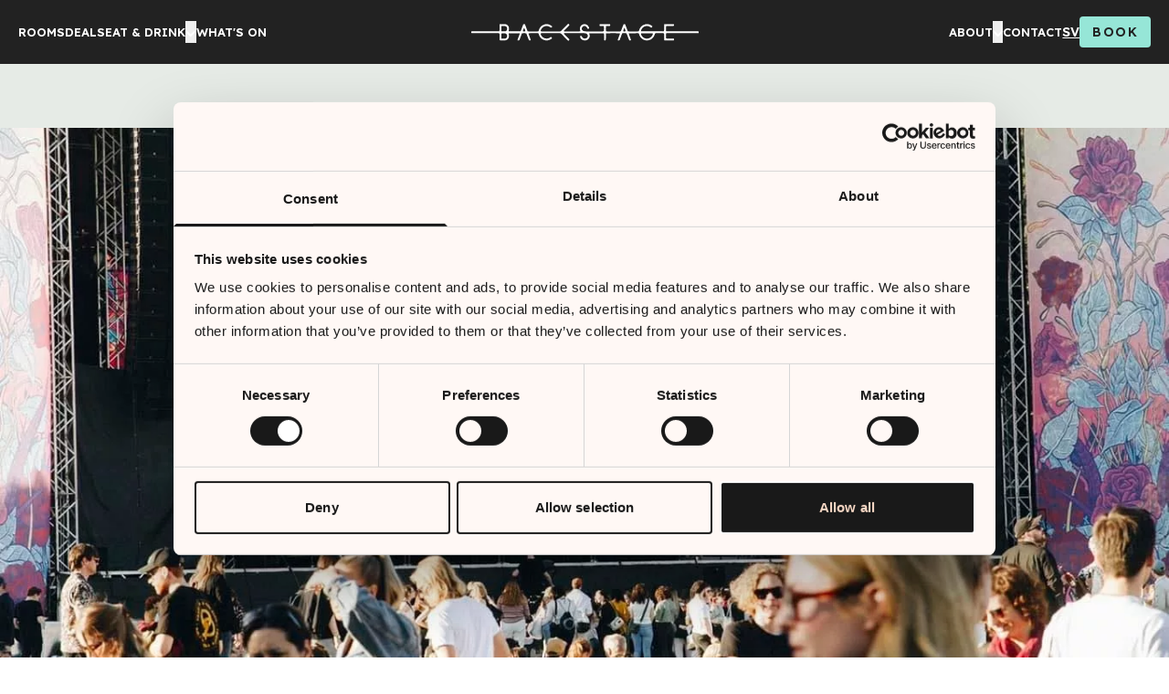

--- FILE ---
content_type: text/html; charset=UTF-8
request_url: https://backstagehotelsthlm.com/happening/rosendal-garden-party/
body_size: 18212
content:
<!doctype html>
<html lang="en-GB">

<head>
    <link rel="preconnect" href="https://fonts.googleapis.com">
    <link rel="preconnect" href="https://fonts.gstatic.com" crossorigin>
    <link href="https://fonts.googleapis.com/css2?family=Lexend:wght@300;400;500;600;700;800&display=swap" rel="stylesheet">
    <meta charset="UTF-8" />
    <meta name="viewport" content="width=device-width, initial-scale=1" />
    <meta http-equiv="X-UA-Compatible" content="IE=edge">
    <script id="Cookiebot" src="https://consent.cookiebot.com/uc.js" data-cbid="8e5e7b33-2fe6-4124-b10e-79b40c6c7a33" data-blockingmode="auto" type="text/javascript"></script>
    <meta name="theme-color" content="#E6EBE6">
    <meta name='robots' content='index, follow, max-image-preview:large, max-snippet:-1, max-video-preview:-1' />

	<!-- This site is optimized with the Yoast SEO plugin v26.8 - https://yoast.com/product/yoast-seo-wordpress/ -->
	<title>Rosendal Garden Party | Backstage Hotel Stockholm</title>
	<meta name="description" content="Rosendal Garden Party welcomes the summer in Stockholm with two concert evenings filled with music, food and unforgettable experiences." />
	<link rel="canonical" href="https://backstagehotelsthlm.com/happening/rosendal-garden-party/" />
	<meta property="og:locale" content="en_GB" />
	<meta property="og:type" content="article" />
	<meta property="og:title" content="Rosendal Garden Party | Backstage Hotel Stockholm" />
	<meta property="og:description" content="Rosendal Garden Party welcomes the summer in Stockholm with two concert evenings filled with music, food and unforgettable experiences." />
	<meta property="og:url" content="https://backstagehotelsthlm.com/happening/rosendal-garden-party/" />
	<meta property="og:site_name" content="Backstage" />
	<meta property="article:modified_time" content="2023-03-06T13:01:01+00:00" />
	<meta property="og:image" content="https://backstagehotelsthlm.com/wp-content/uploads/2022/12/rosendal-garden-party.jpeg" />
	<meta property="og:image:width" content="1364" />
	<meta property="og:image:height" content="2048" />
	<meta property="og:image:type" content="image/jpeg" />
	<meta name="twitter:card" content="summary_large_image" />
	<script type="application/ld+json" class="yoast-schema-graph">{"@context":"https://schema.org","@graph":[{"@type":["WebPage","SearchResultsPage"],"@id":"https://backstagehotelsthlm.com/happening/rosendal-garden-party/","url":"https://backstagehotelsthlm.com/happening/rosendal-garden-party/","name":"Rosendal Garden Party | Backstage Hotel Stockholm","isPartOf":{"@id":"https://backstagehotelsthlm.com/#website"},"primaryImageOfPage":{"@id":"https://backstagehotelsthlm.com/happening/rosendal-garden-party/#primaryimage"},"image":{"@id":"https://backstagehotelsthlm.com/happening/rosendal-garden-party/#primaryimage"},"thumbnailUrl":"https://backstagehotelsthlm.com/wp-content/uploads/2022/12/rosendal-garden-party.jpeg","datePublished":"2022-12-29T13:45:28+00:00","dateModified":"2023-03-06T13:01:01+00:00","description":"Rosendal Garden Party welcomes the summer in Stockholm with two concert evenings filled with music, food and unforgettable experiences.","breadcrumb":{"@id":"https://backstagehotelsthlm.com/happening/rosendal-garden-party/#breadcrumb"},"inLanguage":"en-GB","potentialAction":[{"@type":"ReadAction","target":["https://backstagehotelsthlm.com/happening/rosendal-garden-party/"]}]},{"@type":"ImageObject","inLanguage":"en-GB","@id":"https://backstagehotelsthlm.com/happening/rosendal-garden-party/#primaryimage","url":"https://backstagehotelsthlm.com/wp-content/uploads/2022/12/rosendal-garden-party.jpeg","contentUrl":"https://backstagehotelsthlm.com/wp-content/uploads/2022/12/rosendal-garden-party.jpeg","width":1364,"height":2048,"caption":"Rosendal Garden Party Backstage Hotel Happenings"},{"@type":"BreadcrumbList","@id":"https://backstagehotelsthlm.com/happening/rosendal-garden-party/#breadcrumb","itemListElement":[{"@type":"ListItem","position":1,"name":"Home","item":"https://backstagehotelsthlm.com/"},{"@type":"ListItem","position":2,"name":"Rosendal Garden Party"}]},{"@type":"WebSite","@id":"https://backstagehotelsthlm.com/#website","url":"https://backstagehotelsthlm.com/","name":"Backstage","description":"Stories and long-lasting memories curated and created by Backstage.","publisher":{"@id":"https://backstagehotelsthlm.com/#organization"},"potentialAction":[{"@type":"SearchAction","target":{"@type":"EntryPoint","urlTemplate":"https://backstagehotelsthlm.com/?s={search_term_string}"},"query-input":{"@type":"PropertyValueSpecification","valueRequired":true,"valueName":"search_term_string"}}],"inLanguage":"en-GB"},{"@type":"Organization","@id":"https://backstagehotelsthlm.com/#organization","name":"Backstage","url":"https://backstagehotelsthlm.com/","logo":{"@type":"ImageObject","inLanguage":"en-GB","@id":"https://backstagehotelsthlm.com/#/schema/logo/image/","url":"https://backstagehotelsthlm.com/wp-content/uploads/2022/05/backstage-logo.png","contentUrl":"https://backstagehotelsthlm.com/wp-content/uploads/2022/05/backstage-logo.png","width":501,"height":38,"caption":"Backstage"},"image":{"@id":"https://backstagehotelsthlm.com/#/schema/logo/image/"}}]}</script>
	<!-- / Yoast SEO plugin. -->


<style id='wp-img-auto-sizes-contain-inline-css' type='text/css'>
img:is([sizes=auto i],[sizes^="auto," i]){contain-intrinsic-size:3000px 1500px}
/*# sourceURL=wp-img-auto-sizes-contain-inline-css */
</style>
<style id='safe-svg-svg-icon-style-inline-css' type='text/css'>
.safe-svg-cover{text-align:center}.safe-svg-cover .safe-svg-inside{display:inline-block;max-width:100%}.safe-svg-cover svg{fill:currentColor;height:100%;max-height:100%;max-width:100%;width:100%}

/*# sourceURL=https://backstagehotelsthlm.com/wp-content/plugins/safe-svg/dist/safe-svg-block-frontend.css */
</style>
<link rel='stylesheet' id='wp-components-css' href='https://backstagehotelsthlm.com/wp-includes/css/dist/components/style.min.css?ver=6.9' type='text/css' media='all' />
<link rel='stylesheet' id='wp-preferences-css' href='https://backstagehotelsthlm.com/wp-includes/css/dist/preferences/style.min.css?ver=6.9' type='text/css' media='all' />
<link rel='stylesheet' id='wp-block-editor-css' href='https://backstagehotelsthlm.com/wp-includes/css/dist/block-editor/style.min.css?ver=6.9' type='text/css' media='all' />
<link rel='stylesheet' id='popup-maker-block-library-style-css' href='https://backstagehotelsthlm.com/wp-content/plugins/popup-maker/dist/packages/block-library-style.css?ver=dbea705cfafe089d65f1' type='text/css' media='all' />
<link rel='stylesheet' id='app-css' href='https://backstagehotelsthlm.com/wp-content/themes/backstage/build/app.css?ver=1765268439' type='text/css' media='screen' />
    <link rel="preload" as="style" href="https://backstagehotelsthlm.com/wp-content/themes/backstage/build/app.css?ver=1765268439">
    <link rel="preload" as="script" href="https://backstagehotelsthlm.com/wp-content/themes/backstage/build/app.js?ver=1765268439">
            <link rel="icon" href="https://backstagehotelsthlm.com/wp-content/themes/backstage/src/images/favicons/favicon-32x32.png" sizes="32x32" />
    <link rel="icon" href="https://backstagehotelsthlm.com/wp-content/themes/backstage/src/images/favicons/favicon-192x192.png" sizes="192x192" />
    <link rel="apple-touch-icon" href="https://backstagehotelsthlm.com/wp-content/themes/backstage/src/images/favicons/favicon-180x180.png" />
    <meta name="msapplication-TileImage" content="https://backstagehotelsthlm.com/wp-content/themes/backstage/src/images/favicons/favicon-270x270.png" />
    <script data-cookieconsent="ignore">
        var ajaxURL = 'https://backstagehotelsthlm.com/wp-admin/admin-ajax.php';
    </script>

    <!-- Google Consent Mode - Start -->
    <script data-cookieconsent="ignore">
        window.dataLayer = window.dataLayer || [];

        function gtag() {
            dataLayer.push(arguments);
        }
        gtag("consent", "default", {
            ad_personalization: "denied",
            ad_storage: "denied",
            ad_user_data: "denied",
            analytics_storage: "denied",
            functionality_storage: "denied",
            personalization_storage: "denied",
            security_storage: "granted",
            wait_for_update: 500,
        });
        gtag("set", "ads_data_redaction", true);
    </script>
    <!-- Google Consent Mode - End -->

    <!-- Google Tag Manager -->
    <script data-cookieconsent="ignore">
        (function(w, d, s, l, i) {
            w[l] = w[l] || [];
            w[l].push({
                'gtm.start': new Date().getTime(),
                event: 'gtm.js'
            });
            var f = d.getElementsByTagName(s)[0],
                j = d.createElement(s),
                dl = l != 'dataLayer' ? '&l=' + l : '';
            j.async = true;
            j.src =
                'https://www.googletagmanager.com/gtm.js?id=' + i + dl;
            f.parentNode.insertBefore(j, f);
        })(window, document, 'script', 'dataLayer', 'GTM-KZHQSF9');
    </script>
    <!-- End Google Tag Manager -->

    <!-- Meta Pixel Code -->
    <script type="text/plain" data-cookieconsent="marketing">
        ! function(f, b, e, v, n, t, s) {
      if (f.fbq) return;
      n = f.fbq = function() {
        n.callMethod ?
          n.callMethod.apply(n, arguments) : n.queue.push(arguments)
      };
      if (!f._fbq) f._fbq = n;
      n.push = n;
      n.loaded = !0;
      n.version = '2.0';
      n.queue = [];
      t = b.createElement(e);
      t.async = !0;
      t.src = v;
      s = b.getElementsByTagName(e)[0];
      s.parentNode.insertBefore(t, s)
    }(window, document, 'script',
      'https://connect.facebook.net/en_US/fbevents.js');
    fbq('init', '508847308078358');
    fbq('track', 'PageView');
  </script>
    <!-- End Meta Pixel Code -->
</head>

<body class="wp-singular happening-template-default single single-happening postid-6485 wp-theme-backstage group/body [&amp;_#wpadminbar]:fixed max-lg:[&amp;.js-menu-active]:overflow-y-hidden [&amp;.js-booking-popup-open]:overflow-y-hidden">
    <noscript><img height="1" width="1" style="display:none" src="https://www.facebook.com/tr?id=508847308078358&ev=PageView&noscript=1" /></noscript>
    <!-- Google Tag Manager (noscript) -->
    <noscript><iframe src="https://www.googletagmanager.com/ns.html?id=GTM-KZHQSF9" height="0" width="0" style="display:none;visibility:hidden"></iframe></noscript>
    <!-- End Google Tag Manager (noscript) -->
    <div class="page-wrapper overflow-hidden w-full max-w-full relative text-base font-normal flex flex-col text-dark min-h-screen tranistion-[background] [--header-height:3.75rem] lg:[--header-height:4.375rem] js-animate-this">
        <header class="w-full fixed inset-x-0 top-0 z-50 text-white bg-dark js-site-header mt-[var(--wp-admin--admin-bar--height,0)]">
            <div class="container flex gap-x-5 justify-between items-center bg-transparent h-[--header-height]">
                <ul class="items-center gap-4 uppercase flex font-sans justify-start gap-x-3 xl:gap-x-6 font-semibold text-[0.8125rem] js-menu-desktop flex-1 max-lg:hidden">
            <li class="relative group/menu-item  js-menu-item">
            <div class="flex relative z-20 gap-x-1.5 cursor-pointer">
                <a href="https://backstagehotelsthlm.com/rooms/"  class="
                    relative transition-[filter] duration-300 hover:opacity-70 overflow-hidden hover:underline
                    aria-[current=page]:underline
                                        ">
                    ROOMS                </a>
                            </div>
                    </li>
            <li class="relative group/menu-item  js-menu-item">
            <div class="flex relative z-20 gap-x-1.5 cursor-pointer">
                <a href="https://backstagehotelsthlm.com/offers/"  class="
                    relative transition-[filter] duration-300 hover:opacity-70 overflow-hidden hover:underline
                    aria-[current=page]:underline
                                        ">
                    DEALS                </a>
                            </div>
                    </li>
            <li class="relative group/menu-item js-dropdown-menu js-menu-item">
            <div class="flex relative z-20 gap-x-1.5 cursor-pointer">
                <a href="#"  class="
                    relative transition-[filter] duration-300 hover:opacity-70 overflow-hidden hover:underline
                    aria-[current=page]:underline
                                        ">
                    EAT &amp; DRINK                </a>
                                    <button class="text-current cursor-pointer pointer-events-none">
                        <span class="sr-only">Växla denna rullgardinsmeny</span>
                        <svg viewbox="0 0 12 8" class="inline-flex justify-center text-current h-[0.6em] rotate-180 w-auto max-w-max transition-all duration-200" aria-hidden="true">
                            <use href="#icon-dropdown" />
                        </svg>
                    </button>
                            </div>
                            <ul class="js-dropdown-content flex font-semibold flex-col gap-y-1.5 bg-dark [--dropdown-menu-width:7.5rem] p-2 min-w-[--dropdown-menu-width] 
                        absolute top-full left-0 right-0 mt-3 z-10
                        transition-[opacity,visibility,transform] duration-150 ease-in pointer-events-none origin-top-left scale-y-95 opacity-0 invisible
                        group-hover/menu-item:pointer-events-auto group-hover/menu-item:scale-y-100 group-hover/menu-item:opacity-100 group-hover/menu-item:visible
                        group-focus-within/menu-item:pointer-events-auto group-focus-within/menu-item:scale-y-100 group-focus-within/menu-item:opacity-100 group-focus-within/menu-item:visible 
                        before:absolute before:inset-x-0 before:h-full before:-top-[2rem] before:-z-10
                        ">
                                            <li>
                            <a href="https://backstagehotelsthlm.com/brasserie/"  class="transition-[filter] leading-snug inline-block duration-300 hover:opacity-70 ">
                                BRASSERIE                            </a>
                        </li>
                                            <li>
                            <a href="https://backstagehotelsthlm.com/bar/"  class="transition-[filter] leading-snug inline-block duration-300 hover:opacity-70 ">
                                BAR                            </a>
                        </li>
                                            <li>
                            <a href="https://backstagehotelsthlm.com/cafe/"  class="transition-[filter] leading-snug inline-block duration-300 hover:opacity-70 ">
                                CAFÉ                            </a>
                        </li>
                                    </ul>
                    </li>
            <li class="relative group/menu-item  js-menu-item">
            <div class="flex relative z-20 gap-x-1.5 cursor-pointer">
                <a href="https://backstagehotelsthlm.com/happenings/"  class="
                    relative transition-[filter] duration-300 hover:opacity-70 overflow-hidden hover:underline
                    aria-[current=page]:underline
                                        ">
                    WHAT&#039;S ON                </a>
                            </div>
                    </li>
    </ul>                <a href="https://backstagehotelsthlm.com" class="max-w-[15.625rem] block -ml-5 md:mr-auto md:ml-0 hover:opacity-70 transition-opacity duration-300" title="Backstage">
                    <svg xmlns="http://www.w3.org/2000/svg" viewBox="0 0 320 109" fill="currentColor" width="57" height="20" class="block md:hidden">
                        <path d="m237.757 0 8.486 8.486-39.758 39.757H320v12H206.485L246.243 100l-8.486 8.486-48.242-48.243H144.96a27.815 27.815 0 0 1 5.036 15.523l.004.477c0 15.44-12.56 28-28 28H90v-44H0v-12h90v-44h32c15.44 0 28 12.56 28 28a27.82 27.82 0 0 1-5.041 16.001l44.556-.001L237.757 0ZM122 60.243h-20v32h20c8.822 0 16-7.178 16-16s-7.178-16-16-16Zm0-44h-20v32h20c8.822 0 16-7.178 16-16s-7.178-16-16-16Z" />
                    </svg>
                    <svg xmlns="http://www.w3.org/2000/svg" viewBox="0 0 251 20" fill="currentColor" width="250" height="20" class="hidden md:block">
                        <path d="m90.146 4.043-1.432 1.304c-.497-.176-.838-.55-1.246-.803a6.695 6.695 0 0 0-6.185-.558 6.795 6.795 0 0 0-2.592 1.895 6.94 6.94 0 0 0-1.453 2.89c0 .152.022.303.065.449.34.081.687.137 1.035.165h18.215c3.316-.018 2.32.35 4.59-1.893 1.773-1.753 3.512-3.569 5.272-5.346.386-.389.793-.753 1.214-1.15.588.29 1.071.761 1.381 1.347-1.015 1.209-2.167 2.25-3.237 3.372-1.07 1.121-2.125 2.103-3.226 3.35.264.132.542.233.828.302.438.042.883.025 1.325.025h14.402c.601 0 1.201-.028 1.725-.039.383-.526 0-.838-.096-1.181-.949-2.927.545-5.777 3.45-6.583a5.062 5.062 0 0 1 3.477.309 5.173 5.173 0 0 1 2.479 2.495c.252.561.486 1.136.265 1.798-.489.35-1.035.214-1.67.14-.158-.35-.307-.774-.51-1.156a3.126 3.126 0 0 0-.913-1.07 3.04 3.04 0 0 0-3.89.218c-1.149 1.017-1.539 3.267.435 4.389.428.243.895.409 1.38.49.762.124 1.533.189 2.305.193 5.852.014 11.701.014 17.549 0 .541 0 1.08-.052 1.577-.077.379-1.22.431-3.772.134-5.65-1.446-.477-3.016.028-4.589-.351a7.852 7.852 0 0 1-.097-.824c.012-.294.039-.588.08-.88 1.263-.35 2.532-.143 3.795-.182 1.263-.038 2.54-.017 3.796 0 1.256.018 2.515-.052 3.699.053a2.046 2.046 0 0 1 .103 1.812c-1.415.414-2.929-.06-4.341.284-.345 1.23-.376 3.772-.106 5.626.353.088.713.146 1.076.175h14.24a8.237 8.237 0 0 0 1.035-.13c1.111-2.51 1.867-5.149 2.933-7.617a2.232 2.232 0 0 1 1.787-.035c.939 2.486 1.902 5.041 2.864 7.6 1.381.35 2.699.15 4.006.186 1.381.035 2.761.02 4.141 0 1.315 0 2.633.087 4.013-.105.89-4.067 3.129-6.857 7.194-7.712 2.929-.607 5.566.19 7.802 2.3-.242.662-.725 1.02-1.267 1.458-.448-.169-.79-.544-1.2-.8a6.699 6.699 0 0 0-6.185-.57 6.803 6.803 0 0 0-2.597 1.89 6.949 6.949 0 0 0-1.46 2.887c0 .151.021.303.063.448.284.084.575.141.869.172.883.028 1.767 0 2.647 0h19.702c.686.06 1.377.006 2.046-.161.071-.373.119-.75.145-1.129V3.356c0-.554.031-1.108.048-1.753.322-.1.652-.168.987-.203h9.271c.138.024.272.064.401.119.345.508.189 1.09.093 1.773-1.477.204-2.906.074-4.327.099-1.422.024-2.76 0-4.075 0-.452 1.237-.494 4.164-.111 5.773.594.252 1.26.154 1.909.154h31.785c.597 0 1.198.039 1.812.06.245.567.282 1.205.103 1.798a6.13 6.13 0 0 1-.9.186c-.494.031-.994 0-1.491 0h-31.289c-.652 0-1.318-.088-1.932.122a16.31 16.31 0 0 0-.024 5.584c1.38.274 2.822.088 4.244.123 1.38.035 2.76 0 4.141.018.365.659.3 1.233.131 1.92-1.156.284-2.312.123-3.451.148a69.893 69.893 0 0 1-3.64 0c-1.146-.035-2.308.241-3.547-.151-.06-.37-.102-.744-.124-1.118V13.3c0-.554-.031-1.108-.052-1.735a5.315 5.315 0 0 0-.99-.193h-8.112a7.175 7.175 0 0 0-.742.077c-.142.4-.307.8-.428 1.217-1.177 4.038-4.513 6.625-8.564 6.618-3.985 0-7.298-2.538-8.499-6.492-.127-.42-.241-.845-.365-1.287a4.087 4.087 0 0 0-.691-.126c-3.363 0-6.728.01-10.096.028-.089 0-.176.109-.345.21.228 1.301.832 2.5 1.253 3.762.407 1.21.956 2.373 1.256 3.649-.645.35-1.235.256-1.891.15-.738-1.174-1.035-2.551-1.553-3.838-.517-1.286-.952-2.506-1.414-3.736-.787-.404-1.574-.2-2.329-.235-.756-.035-1.539 0-2.343 0-.773 1.255-1.098 2.622-1.601 3.905-.504 1.283-.942 2.506-1.412 3.754-.669.35-1.3.29-2.07.105.055-.33.13-.655.224-.975.628-1.752 1.284-3.46 1.902-5.201.158-.456.49-.898.276-1.434-1.401-.214-13.802-.21-15.282.02-.078.358-.13.72-.156 1.084-.02 1.57 0 3.155 0 4.708 0 .553-.045 1.104-.065 1.64-.566.41-1.098.326-1.746.165a6.454 6.454 0 0 1-.18-1.052c-.02-1.679 0-3.361 0-5.044 0-.49-.069-.978-.107-1.486a3.936 3.936 0 0 0-.731-.158h-15.065c-.177.038-.349.1-.511.182 1.008 2.454.987 4.768-1.197 6.552-1.804 1.48-3.882 1.507-5.945.648a4.315 4.315 0 0 1-2.02-1.663 4.424 4.424 0 0 1-.706-2.543c.5-.35 1.035-.228 1.694-.116.138.295.301.638.452.982.987 2.26 4.231 2.103 5.411.953 1.332-1.307 1.218-3.295-.314-4.336a3.504 3.504 0 0 0-1.853-.655 37.21 37.21 0 0 0-1.653-.039h-20.058a4.66 4.66 0 0 0-1.725.161c.345.842 1.018 1.27 1.518 1.82.501.55 1.091 1.114 1.636 1.668l1.522 1.55 1.621 1.665c-.2.7-.717 1.051-1.235 1.517-.345-.287-.69-.54-.983-.845-2.195-2.211-4.393-4.42-6.556-6.66a2.62 2.62 0 0 0-.917-.675 2.58 2.58 0 0 0-1.112-.218c-6.556.035-13.133 0-19.699.024-.38 0-.759.063-1.18.102-.09 1.002.345 1.774.804 2.53a6.268 6.268 0 0 0 2.657 2.454c2.778 1.353 5.355.89 7.753-1.02.649.18.987.68 1.411 1.241-.23.297-.486.574-.762.827-4.344 3.362-11.414 1.97-13.636-4.16-.207-.575-.346-1.171-.546-1.816-1.186-.35-2.415-.123-3.595-.161-1.18-.039-2.415 0-3.644 0l-3.75.02c.011.346.056.688.134 1.024.618 1.753 1.267 3.467 1.894 5.202.166.463.3.94.46 1.44a2.493 2.493 0 0 1-2.05.022c-1.063-2.489-1.822-5.125-2.933-7.628a30.488 30.488 0 0 0-4.734 0c-.966 2.573-1.908 5.08-2.836 7.558-.666.424-1.301.266-2.07.192.068-.405.16-.807.275-1.202.59-1.63 1.208-3.25 1.802-4.88.169-.462.286-.942.403-1.324a.697.697 0 0 0-.31-.34.68.68 0 0 0-.452-.067H42.46c-.148.027-.291.07-.428.13.045.296.105.59.179.88a5.693 5.693 0 0 1 .138 3.309 4.601 4.601 0 0 1-1.25 2.238 4.488 4.488 0 0 1-2.242 1.2c-1.035.253-5.386.18-6.663-.084a9.733 9.733 0 0 1-.138-1.093v-4.712c0-.546-.051-1.097-.086-1.731a7.65 7.65 0 0 0-1.035-.154H2.956c-.597 0-1.204.077-1.75-.12-.344-.595-.203-1.132-.148-1.626.549-.435 1.122-.298 1.657-.301h27.151c.649 0 1.315.09 2.036-.2.045-.382.128-.757.135-1.132V3.282c0-.554.024-1.108.041-1.725.34-.088.686-.149 1.035-.182 1.543-.017 3.106-.038 4.634 0a4.685 4.685 0 0 1 2.008.433c.63.29 1.19.719 1.641 1.253.45.534.78 1.162.967 1.84.186.678.224 1.388.111 2.083-.086.659-.283 1.307-.452 2.06.214.124.448.21.69.253H54.79c.144-.02.286-.053.424-.098.18-.31.34-.631.483-.96.653-1.725 1.284-3.46 1.93-5.188.193-.52.406-1.052.62-1.57.285-.049.572-.08.86-.095.31.037.617.092.92.164.967 2.57 1.93 5.122 2.916 7.744 1.38.203 2.688.084 4 .105 1.31.02 2.65 0 3.971 0 1.322 0 2.636.084 4.013-.091.159-.53.29-1.006.442-1.473 1.07-3.302 3.253-5.44 6.59-6.2 2.981-.688 5.652.112 8.188 2.408Zm97.458 7.574c.107 3.155 3.206 5.739 6.753 5.68a6.677 6.677 0 0 0 3.287-.983 6.813 6.813 0 0 0 2.389-2.495c.345-.677.804-1.35.586-2.187-1.338-.239-11.617-.246-13.015-.014ZM34.148 9.235a18.52 18.52 0 0 0 4.103.031 2.35 2.35 0 0 0 1.216-.484c.352-.274.622-.643.778-1.065.66-1.567.152-3.93-2.329-4.206a20.091 20.091 0 0 0-2.795-.021c-.33.039-.655.108-.973.207v5.538Zm.038 8.062c1.38 0 2.592.056 3.796 0 1.56-.091 2.55-1.304 2.515-2.955-.038-1.57-1.035-2.699-2.515-2.787-.932-.056-1.874-.024-2.809 0a8.597 8.597 0 0 0-1.035.158c-.112 1.854-.1 3.714.035 5.567l.013.017Zm26.462-8.062c-.47-1.374-.76-2.594-1.594-3.803-.366.932-.69 1.696-.96 2.453-.148.4-.255.817-.407 1.318a5.125 5.125 0 0 0 2.947-.003l.014.035Zm110.187 0c-.386-1.097-.69-2.026-1.035-2.948a7.226 7.226 0 0 0-.449-.817 10.95 10.95 0 0 0-1.38 3.796c.941.21 1.918.192 2.85-.056l.014.025Z" />
                    </svg>
                </a>
                <div class="flex flex-1 gap-x-5 justify-end items-center font-semibold">
                    <ul class="items-center gap-4 uppercase flex font-sans justify-start gap-x-3 xl:gap-x-6 font-semibold text-[0.8125rem] js-menu-desktop ml-auto max-lg:hidden">
            <li class="relative group/menu-item js-dropdown-menu js-menu-item">
            <div class="flex relative z-20 gap-x-1.5 cursor-pointer">
                <a href="https://backstagehotelsthlm.com/about/"  class="
                    relative transition-[filter] duration-300 hover:opacity-70 overflow-hidden hover:underline
                    aria-[current=page]:underline
                                        ">
                    ABOUT                </a>
                                    <button class="text-current cursor-pointer pointer-events-none">
                        <span class="sr-only">Växla denna rullgardinsmeny</span>
                        <svg viewbox="0 0 12 8" class="inline-flex justify-center text-current h-[0.6em] rotate-180 w-auto max-w-max transition-all duration-200" aria-hidden="true">
                            <use href="#icon-dropdown" />
                        </svg>
                    </button>
                            </div>
                            <ul class="js-dropdown-content flex font-semibold flex-col gap-y-1.5 bg-dark [--dropdown-menu-width:7.5rem] p-2 min-w-[--dropdown-menu-width] 
                        absolute top-full left-0 right-0 mt-3 z-10
                        transition-[opacity,visibility,transform] duration-150 ease-in pointer-events-none origin-top-left scale-y-95 opacity-0 invisible
                        group-hover/menu-item:pointer-events-auto group-hover/menu-item:scale-y-100 group-hover/menu-item:opacity-100 group-hover/menu-item:visible
                        group-focus-within/menu-item:pointer-events-auto group-focus-within/menu-item:scale-y-100 group-focus-within/menu-item:opacity-100 group-focus-within/menu-item:visible 
                        before:absolute before:inset-x-0 before:h-full before:-top-[2rem] before:-z-10
                        ">
                                            <li>
                            <a href="https://backstagehotelsthlm.com/loyalty/"  class="transition-[filter] leading-snug inline-block duration-300 hover:opacity-70 ">
                                Loyalty                            </a>
                        </li>
                                    </ul>
                    </li>
            <li class="relative group/menu-item  js-menu-item">
            <div class="flex relative z-20 gap-x-1.5 cursor-pointer">
                <a href="https://backstagehotelsthlm.com/contact/"  class="
                    relative transition-[filter] duration-300 hover:opacity-70 overflow-hidden hover:underline
                    aria-[current=page]:underline
                                        ">
                    CONTACT                </a>
                            </div>
                    </li>
    </ul>                    <div class="flex flex-wrap items-center">
                                                    <a href="https://backstagehotelsthlm.com/sv/" class="text-sm underline uppercase hover:no-underline">sv</a>
                                            </div>
                      <a class="button  bg-cyan relative text-dark px-3.5 py-2.5 font-sans rounded-[0.25rem] border-none js-book-button" href="https://booking.backstagehotelsthlm.com/?Hotel=96959&Chain=10237&config=STOBH&theme=STOBH&locale=en-US"  ><span class="group-[.js-booking-popup-open]/body:opacity-0 transition-opacity duration-300">BOOK</span> <span class="opacity-0 absolute top-0 left-0 w-full h-full flex items-center justify-center group-[.js-booking-popup-open]/body:opacity-100 transition-opacity duration-300">Close</span></a>                    <button class="menu-opener js-menu-toggle-btn lg:hidden" aria-label="Toggle Menu">
                        <span class="menu-bar-item" aria-hidden="true"></span>
                        <span class="menu-bar-item" aria-hidden="true"></span>
                        <span class="menu-bar-item" aria-hidden="true"></span>
                    </button>
                </div>
            </div>
        </header>
        <nav class="js-menu-wrapper justify-start fixed inset-0 z-40 bg-black text-white opacity-0 invisible pt-[calc(var(--header-height)+var(--wp-admin--admin-bar--height,0))] md:items-center transition-all duration-300" aria-label="Primary Menu max-lg:flex lg:hidden!">
  <div class="container py-6 xl:pl-28 pt-[var(--header-height,0)]">
    <ul class="h-full overflow-y-auto text-xl font-semibold leading-9 z-10 relative overflow-x-hidden md:text-2.5xl md:max-w-[21.56rem] md:tracking-widest md:py-8 md:max-h-[80vh] js-menu-list">
                <li class="w-full inline-flex flex-wrap items-center pb-2 last:pb-0 md:justify-between  ">
            <a class="text-white no-underline transition-opacity hover:opacity-80 hover:no-underline" href="https://backstagehotelsthlm.com/rooms/" >ROOMS</a>
                      </li>
                <li class="w-full inline-flex flex-wrap items-center pb-2 last:pb-0 md:justify-between  ">
            <a class="text-white no-underline transition-opacity hover:opacity-80 hover:no-underline" href="https://backstagehotelsthlm.com/offers/" >DEALS</a>
                      </li>
                <li class="w-full inline-flex flex-wrap items-center pb-2 last:pb-0 md:justify-between js-menu-item-dropdown ">
            <a class="text-white no-underline transition-opacity hover:opacity-80 hover:no-underline" href="#" >EAT & DRINK</a>
                          <button class="ml-5 transition-all rotate-180 hover:opacity-75 js-menu-item-dropdown-opener" title="Toggle Menu">
                <svg viewBox="0 0 30 16" fill="currentColor" width="28" height="15" class="w-5 md:w-7">
                  <use href="#arrow-top" />
                </svg>
              </button>
              <ul class="mt-2.5 mb-5 ml-5 w-full opacity-70 md:ml-10 js-menu-item-dropdown-list" style="display: none;">
                                  <li class="inline-flex flex-wrap items-center pb-2 w-full last:pb-0 md:justify-between">
                    <a class="text-white no-underline transition-opacity hover:opacity-80 hover:no-underline" href="https://backstagehotelsthlm.com/brasserie/" >BRASSERIE</a>
                  </li>
                                  <li class="inline-flex flex-wrap items-center pb-2 w-full last:pb-0 md:justify-between">
                    <a class="text-white no-underline transition-opacity hover:opacity-80 hover:no-underline" href="https://backstagehotelsthlm.com/bar/" >BAR</a>
                  </li>
                                  <li class="inline-flex flex-wrap items-center pb-2 w-full last:pb-0 md:justify-between">
                    <a class="text-white no-underline transition-opacity hover:opacity-80 hover:no-underline" href="https://backstagehotelsthlm.com/cafe/" >CAFÉ</a>
                  </li>
                              </ul>
                      </li>
                <li class="w-full inline-flex flex-wrap items-center pb-2 last:pb-0 md:justify-between  ">
            <a class="text-white no-underline transition-opacity hover:opacity-80 hover:no-underline" href="https://backstagehotelsthlm.com/happenings/" >WHAT'S ON</a>
                      </li>
                <li class="w-full inline-flex flex-wrap items-center pb-2 last:pb-0 md:justify-between js-menu-item-dropdown ">
            <a class="text-white no-underline transition-opacity hover:opacity-80 hover:no-underline" href="https://backstagehotelsthlm.com/about/" >ABOUT</a>
                          <button class="ml-5 transition-all rotate-180 hover:opacity-75 js-menu-item-dropdown-opener" title="Toggle Menu">
                <svg viewBox="0 0 30 16" fill="currentColor" width="28" height="15" class="w-5 md:w-7">
                  <use href="#arrow-top" />
                </svg>
              </button>
              <ul class="mt-2.5 mb-5 ml-5 w-full opacity-70 md:ml-10 js-menu-item-dropdown-list" style="display: none;">
                                  <li class="inline-flex flex-wrap items-center pb-2 w-full last:pb-0 md:justify-between">
                    <a class="text-white no-underline transition-opacity hover:opacity-80 hover:no-underline" href="https://backstagehotelsthlm.com/loyalty/" >Loyalty</a>
                  </li>
                              </ul>
                      </li>
                <li class="w-full inline-flex flex-wrap items-center pb-2 last:pb-0 md:justify-between  ">
            <a class="text-white no-underline transition-opacity hover:opacity-80 hover:no-underline" href="https://backstagehotelsthlm.com/contact/" >CONTACT</a>
                      </li>
                </ul>
          <div class="absolute inset-0 z-0 w-full md:w-1/2 md:right-0 md:left-auto md:inset-y-0">
        <picture class="absolute inset-0 w-full h-full object-cover object-center z-10" decoding="async" fetchpriority="high">
<source type="image/webp" srcset="https://backstagehotelsthlm.com/wp-content/uploads/2022/05/light-bulb.jpeg.webp 800w, https://backstagehotelsthlm.com/wp-content/uploads/2022/05/light-bulb-380x422.jpeg.webp 380w, https://backstagehotelsthlm.com/wp-content/uploads/2022/05/light-bulb-390x433.jpeg.webp 390w" sizes="(max-width: 800px) 100vw, 800px"/>
<source type="image/jpeg" srcset="https://backstagehotelsthlm.com/wp-content/uploads/2022/05/light-bulb.jpeg 800w, https://backstagehotelsthlm.com/wp-content/uploads/2022/05/light-bulb-380x422.jpeg 380w, https://backstagehotelsthlm.com/wp-content/uploads/2022/05/light-bulb-390x433.jpeg 390w" sizes="(max-width: 800px) 100vw, 800px"/>
<img width="800" height="888" src="https://backstagehotelsthlm.com/wp-content/uploads/2022/05/light-bulb.jpeg" class="absolute inset-0 w-full h-full object-cover object-center z-10" alt="bulb" decoding="async" fetchpriority="high" srcset="https://backstagehotelsthlm.com/wp-content/uploads/2022/05/light-bulb.jpeg 800w, https://backstagehotelsthlm.com/wp-content/uploads/2022/05/light-bulb-380x422.jpeg 380w, https://backstagehotelsthlm.com/wp-content/uploads/2022/05/light-bulb-390x433.jpeg 390w" sizes="(max-width: 800px) 100vw, 800px"/>
</picture>
      </div>
      </div>
</nav>        
<div
    class="fixed flex items-center inset-0 invisible z-30 opacity-0 transition-all duration-300 pointer-events-none pt-[--header-height,0] bg-black js-booking-popup overflow-y-auto"
    role="dialog"
    aria-label="Booking Options"
    aria-modal="true">
    <div class="w-full max-h-full overflow-y-auto">
        <div class="container pt-[var(--wp-admin--admin-bar--height,0)]">
            <div class="grid grid-cols-1 lg:grid-cols-[45%_1fr] xl:grid-cols-2 gap-[1.875rem] py-10 xl:max-w-[78.125rem] mx-auto w-full">
                                    
<article class="flex overflow-hidden relative flex-col gap-y-4 group [--popup-image-min-height:28rem] md:[--popup-image-min-height:13rem] [--popup-image-width:100%]">
            <div class="md:px-2 md:py-4 min-h-[--popup-image-min-height,13rem] aspect-[16/9] h-[--popup-image-height] w-full flex px-[1.0625rem] py-2 bg-accent-yellow flex-1">
            <figure class="relative flex-1 md:max-w-[--popup-image-width,87%] mx-auto overflow-hidden" href="https://booking.backstagehotelsthlm.com/?Hotel=96959&#038;Chain=10237&#038;config=STOBH&#038;theme=STOBH&#038;locale=en-US" >
                <picture class="absolute inset-0 w-full h-full object-cover transition-transform duration-300" decoding="async">
<source type="image/webp" srcset="https://backstagehotelsthlm.com/wp-content/uploads/2024/02/Superior_utsikt_franskbalkong_1920_1080-1.jpg.webp 1920w, https://backstagehotelsthlm.com/wp-content/uploads/2024/02/Superior_utsikt_franskbalkong_1920_1080-1-1200x675.jpg.webp 1200w, https://backstagehotelsthlm.com/wp-content/uploads/2024/02/Superior_utsikt_franskbalkong_1920_1080-1-570x321.jpg.webp 570w, https://backstagehotelsthlm.com/wp-content/uploads/2024/02/Superior_utsikt_franskbalkong_1920_1080-1-585x329.jpg.webp 585w" sizes="auto, (max-width: 1024px) 100vw, 1024px"/>
<source type="image/jpeg" srcset="https://backstagehotelsthlm.com/wp-content/uploads/2024/02/Superior_utsikt_franskbalkong_1920_1080-1.jpg 1920w, https://backstagehotelsthlm.com/wp-content/uploads/2024/02/Superior_utsikt_franskbalkong_1920_1080-1-1200x675.jpg 1200w, https://backstagehotelsthlm.com/wp-content/uploads/2024/02/Superior_utsikt_franskbalkong_1920_1080-1-570x321.jpg 570w, https://backstagehotelsthlm.com/wp-content/uploads/2024/02/Superior_utsikt_franskbalkong_1920_1080-1-585x329.jpg 585w" sizes="auto, (max-width: 1024px) 100vw, 1024px"/>
<img width="1024" height="576" src="https://backstagehotelsthlm.com/wp-content/uploads/2024/02/Superior_utsikt_franskbalkong_1920_1080-1.jpg" class="absolute inset-0 w-full h-full object-cover transition-transform duration-300" alt="Superior hotel room with a french balcony" loading="lazy" decoding="async" srcset="https://backstagehotelsthlm.com/wp-content/uploads/2024/02/Superior_utsikt_franskbalkong_1920_1080-1.jpg 1920w, https://backstagehotelsthlm.com/wp-content/uploads/2024/02/Superior_utsikt_franskbalkong_1920_1080-1-1200x675.jpg 1200w, https://backstagehotelsthlm.com/wp-content/uploads/2024/02/Superior_utsikt_franskbalkong_1920_1080-1-570x321.jpg 570w, https://backstagehotelsthlm.com/wp-content/uploads/2024/02/Superior_utsikt_franskbalkong_1920_1080-1-585x329.jpg 585w" sizes="auto, (max-width: 1024px) 100vw, 1024px"/>
</picture>
            </figure>
        </div>
        <a href="https://booking.backstagehotelsthlm.com/?Hotel=96959&#038;Chain=10237&#038;config=STOBH&#038;theme=STOBH&#038;locale=en-US"  class="block text-lg/tight md:text-xl/tight font-semibold text-white uppercase transition-opacity duration-300 group-hover:opacity-70 before:absolute before:inset-0 ">
        Book a Room    </a>
</article>
                                <div class="grid grid-cols-2 max-w-full gap-x-5 md:gap-x-[1.875rem] gap-y-[2.625rem]">
                    
<article class="flex overflow-hidden relative flex-col gap-y-4 group max-md:[--popup-image-min-height:11.5625rem]">
            <div class="md:px-2 md:py-4 min-h-[--popup-image-min-height,13rem] aspect-[16/9] h-[--popup-image-height] w-full flex px-[1.0625rem] py-2 bg-sand-gray ">
            <figure class="relative flex-1 md:max-w-[--popup-image-width,87%] mx-auto overflow-hidden" href="https://app.waiteraid.com/reservation/?app_type=&#038;lang=en&#038;hash=e8e64354be1902afa0dd5fea947ad965" >
                <picture class="absolute inset-0 w-full h-full object-cover transition-transform duration-300" decoding="async">
<source type="image/webp" srcset="https://backstagehotelsthlm.com/wp-content/uploads/2022/09/konsthallen_fullres-35-scaled.jpg.webp 2560w, https://backstagehotelsthlm.com/wp-content/uploads/2022/09/konsthallen_fullres-35-1200x800.jpg.webp 1200w, https://backstagehotelsthlm.com/wp-content/uploads/2022/09/konsthallen_fullres-35-570x380.jpg.webp 570w, https://backstagehotelsthlm.com/wp-content/uploads/2022/09/konsthallen_fullres-35-585x390.jpg.webp 585w" sizes="auto, (max-width: 1024px) 100vw, 1024px"/>
<source type="image/jpeg" srcset="https://backstagehotelsthlm.com/wp-content/uploads/2022/09/konsthallen_fullres-35-scaled.jpg 2560w, https://backstagehotelsthlm.com/wp-content/uploads/2022/09/konsthallen_fullres-35-1200x800.jpg 1200w, https://backstagehotelsthlm.com/wp-content/uploads/2022/09/konsthallen_fullres-35-570x380.jpg 570w, https://backstagehotelsthlm.com/wp-content/uploads/2022/09/konsthallen_fullres-35-585x390.jpg 585w" sizes="auto, (max-width: 1024px) 100vw, 1024px"/>
<img width="1024" height="683" src="https://backstagehotelsthlm.com/wp-content/uploads/2022/09/konsthallen_fullres-35-scaled.jpg" class="absolute inset-0 w-full h-full object-cover transition-transform duration-300" alt="Eat and drink Konsthallen Backstage Hotel" loading="lazy" decoding="async" srcset="https://backstagehotelsthlm.com/wp-content/uploads/2022/09/konsthallen_fullres-35-scaled.jpg 2560w, https://backstagehotelsthlm.com/wp-content/uploads/2022/09/konsthallen_fullres-35-1200x800.jpg 1200w, https://backstagehotelsthlm.com/wp-content/uploads/2022/09/konsthallen_fullres-35-570x380.jpg 570w, https://backstagehotelsthlm.com/wp-content/uploads/2022/09/konsthallen_fullres-35-585x390.jpg 585w" sizes="auto, (max-width: 1024px) 100vw, 1024px"/>
</picture>
            </figure>
        </div>
        <a href="https://app.waiteraid.com/reservation/?app_type=&#038;lang=en&#038;hash=e8e64354be1902afa0dd5fea947ad965"  class="block text-lg/tight md:text-xl/tight font-semibold text-white uppercase transition-opacity duration-300 group-hover:opacity-70 before:absolute before:inset-0 ">
        Book a Table    </a>
</article>

<article class="flex overflow-hidden relative flex-col gap-y-4 group max-md:[--popup-image-min-height:11.5625rem]">
            <div class="md:px-2 md:py-4 min-h-[--popup-image-min-height,13rem] aspect-[16/9] h-[--popup-image-height] w-full flex px-[1.0625rem] py-2 bg-sand-gray ">
            <figure class="relative flex-1 md:max-w-[--popup-image-width,87%] mx-auto overflow-hidden" href="https://book.backstagehotelsthlm.com/package?langid=2" >
                <picture class="absolute inset-0 w-full h-full object-cover transition-transform duration-300" decoding="async">
<source type="image/webp" srcset="https://backstagehotelsthlm.com/wp-content/uploads/2022/05/BACKSTAGE_MIKAEL-LUNDBLAD_DELUXE_lores-5-7-1.jpg.webp 1372w, https://backstagehotelsthlm.com/wp-content/uploads/2022/05/BACKSTAGE_MIKAEL-LUNDBLAD_DELUXE_lores-5-7-1-1200x1679.jpg.webp 1200w, https://backstagehotelsthlm.com/wp-content/uploads/2022/05/BACKSTAGE_MIKAEL-LUNDBLAD_DELUXE_lores-5-7-1-570x798.jpg.webp 570w, https://backstagehotelsthlm.com/wp-content/uploads/2022/05/BACKSTAGE_MIKAEL-LUNDBLAD_DELUXE_lores-5-7-1-585x819.jpg.webp 585w" sizes="auto, (max-width: 732px) 100vw, 732px"/>
<source type="image/jpeg" srcset="https://backstagehotelsthlm.com/wp-content/uploads/2022/05/BACKSTAGE_MIKAEL-LUNDBLAD_DELUXE_lores-5-7-1.jpg 1372w, https://backstagehotelsthlm.com/wp-content/uploads/2022/05/BACKSTAGE_MIKAEL-LUNDBLAD_DELUXE_lores-5-7-1-1200x1679.jpg 1200w, https://backstagehotelsthlm.com/wp-content/uploads/2022/05/BACKSTAGE_MIKAEL-LUNDBLAD_DELUXE_lores-5-7-1-570x798.jpg 570w, https://backstagehotelsthlm.com/wp-content/uploads/2022/05/BACKSTAGE_MIKAEL-LUNDBLAD_DELUXE_lores-5-7-1-585x819.jpg 585w" sizes="auto, (max-width: 732px) 100vw, 732px"/>
<img width="732" height="1024" src="https://backstagehotelsthlm.com/wp-content/uploads/2022/05/BACKSTAGE_MIKAEL-LUNDBLAD_DELUXE_lores-5-7-1.jpg" class="absolute inset-0 w-full h-full object-cover transition-transform duration-300" alt="Backstage Hotel luxury room" loading="lazy" decoding="async" srcset="https://backstagehotelsthlm.com/wp-content/uploads/2022/05/BACKSTAGE_MIKAEL-LUNDBLAD_DELUXE_lores-5-7-1.jpg 1372w, https://backstagehotelsthlm.com/wp-content/uploads/2022/05/BACKSTAGE_MIKAEL-LUNDBLAD_DELUXE_lores-5-7-1-1200x1679.jpg 1200w, https://backstagehotelsthlm.com/wp-content/uploads/2022/05/BACKSTAGE_MIKAEL-LUNDBLAD_DELUXE_lores-5-7-1-570x798.jpg 570w, https://backstagehotelsthlm.com/wp-content/uploads/2022/05/BACKSTAGE_MIKAEL-LUNDBLAD_DELUXE_lores-5-7-1-585x819.jpg 585w" sizes="auto, (max-width: 732px) 100vw, 732px"/>
</picture>
            </figure>
        </div>
        <a href="https://book.backstagehotelsthlm.com/package?langid=2"  class="block text-lg/tight md:text-xl/tight font-semibold text-white uppercase transition-opacity duration-300 group-hover:opacity-70 before:absolute before:inset-0 ">
        Book a Package    </a>
</article>

<article class="flex overflow-hidden relative flex-col gap-y-4 group max-md:[--popup-image-min-height:11.5625rem]">
            <div class="md:px-2 md:py-4 min-h-[--popup-image-min-height,13rem] aspect-[16/9] h-[--popup-image-height] w-full flex px-[1.0625rem] py-2 bg-light-beige ">
            <figure class="relative flex-1 md:max-w-[--popup-image-width,87%] mx-auto overflow-hidden" href="https://backstagehotelsthlm.com/loyalty/" >
                <img width="732" height="1024" src="https://backstagehotelsthlm.com/wp-content/uploads/2022/06/107-Backstage-SethOsten_39-5-7.jpg" class="absolute inset-0 w-full h-full object-cover transition-transform duration-300" alt="Backstage Hotel superior room" loading="lazy" decoding="async" />            </figure>
        </div>
        <a href="https://backstagehotelsthlm.com/loyalty/"  class="block text-lg/tight md:text-xl/tight font-semibold text-white uppercase transition-opacity duration-300 group-hover:opacity-70 before:absolute before:inset-0 ">
        Join I Prefer    </a>
</article>
                </div>
            </div>
        </div>
    </div>
</div>
<main class="flex-1">  <section class="flex js-hero-block relative w-full bg-mint-green h-[15rem] min-h-min mt-[--header-height,0] py-[--header-height,0] md:h-[calc(100vh-var(--header-height,0))] text-white js-hero-block md:max-h-[59.1875rem]">
    <div class="container flex mt-auto">
      <div class="flex overflow-hidden relative w-full h-full">
        <div class="relative flex flex-col gap-y-3 md:gap-y-6 z-20 text-left js-hero-content max-w-[70rem]">
                            </div>
      </div>
    </div>
    <figure class="absolute inset-0 z-10 w-full h-full"><picture class="w-full js-hero-block--image h-full object-cover object-center" decoding="async">
<source type="image/webp" srcset="https://backstagehotelsthlm.com/wp-content/uploads/2022/12/rosendal-garden-party-1364x1024.jpeg.webp 1364w, https://backstagehotelsthlm.com/wp-content/uploads/2022/12/rosendal-garden-party-884x663.jpeg.webp 884w" sizes="(max-width: 1364px) 100vw, 1364px"/>
<source type="image/jpeg" srcset="https://backstagehotelsthlm.com/wp-content/uploads/2022/12/rosendal-garden-party-1364x1024.jpeg 1364w, https://backstagehotelsthlm.com/wp-content/uploads/2022/12/rosendal-garden-party-884x663.jpeg 884w" sizes="(max-width: 1364px) 100vw, 1364px"/>
<img width="1364" height="1024" src="https://backstagehotelsthlm.com/wp-content/uploads/2022/12/rosendal-garden-party-1364x1024.jpeg" class="w-full js-hero-block--image h-full object-cover object-center" alt="Rosendal Garden Party Backstage Hotel Happenings" decoding="async" srcset="https://backstagehotelsthlm.com/wp-content/uploads/2022/12/rosendal-garden-party-1364x1024.jpeg 1364w, https://backstagehotelsthlm.com/wp-content/uploads/2022/12/rosendal-garden-party-884x663.jpeg 884w" sizes="(max-width: 1364px) 100vw, 1364px"/>
</picture>
</figure>    
      </section>
<section id="" class="container block gap-y-10 mx-auto py-9.5 md:py-18.5">
    <div class="lg:flex lg:justify-between">
          <div class="text-[#374151] lg:w-[50%]">
                  <span class="block text-base uppercase tracking-wider text-tapa js-animate-this js-animate--bottom" data-animation-delay="0">Concert</span>
                                      <h1 class="text-[42px] text-[#222222] leading-tight mt-[7px] mb-[15px] uppercase font-semibold js-animate-this js-animate--bottom" data-animation-delay="0.2">Rosendal Garden Party</h1>
                                    <p class="mb-4 text-lg font-normal leading-relaxed text-inherit md:mb-6 md:text-2xl js-animate-this js-animate--bottom" data-animation-delay="0.3">Summer festival with world stars, food and drinks.</p>
                <div class="wysiwyg text-inherit max-w-full js-animate-this js-animate--bottom text-base [&_a]:text-inherit" data-animation-delay="0.3">
          <p>For the second year, Rosendal Garden Party welcomes the summer in Stockholm with two magical concert evenings filled with world stars, great food, cold drinks, activities, and unforgettable experiences.</p>
<p>The line-up is still to be announced. But we already know The War On Drugs, Amason and Jehnny Beth will appear on stage.</p>
<p><em>Wanna stay close to the festival? Check out our rooms at <a href="https://backstagehotelsthlm.com/hotel-djurgarden/">Backstage Hotel</a>, located on Djurgården.</em></p>
        </div>
              </div>
              <aside id="content" class="text-white mt-[30px] lg:mt-0 mb-auto bg-deep-blue lg:w-[40%] p-[24px] md:p-[40px] js-animate-this js-animate--bottom" data-animation-delay="0.42">
        <h2 class="text-[26px] mb-[15px]">Tickets</h2>
        <div class="js-content transition-all duration-75 ease-in-out wysiwyg prose-p:mt-0 prose-p:mb-[.6rem] relative h-[150px] overflow-hidden md:h-auto md:overflow-auto text-sm" style="color: currentColor;">
          <div class="js-inner-content">
            <p>Ordinary: Entrance to the concerts. Come and go as you please for the evening—access to food and drink courts.</p>
<p>Premium: Experience Rosendal in the separate premium areas with its own bar and great views of the stage. Also fast track entrance and limited edition RGP poster and other comfy benefits.</p>
          </div>
          <div class="js-gradient absolute bottom-0 text-sm h-[150px] md:hidden flex items-end w-full z-10 text-deep-blue" style="background-image: linear-gradient(to bottom, transparent, currentColor);">
          </div>
        </div>
        <button class="js-readmore-btn flex items-center mt-[18px] js-readmore md:hidden">
          <span class="text-sm tracking-wide md:tracking-widest uppercase font-semibold mr-[12px]">Read More</span>
          <svg class="transition-transform duration-300 ease-in-out js-svg-down" width="25" height="10" fill="currentColor" stroke="currentColor" aria-hidden="true">
            <use href="#arrow-down"></use>
          </svg>
        </button>
        <div class="">
                      <div class="inline-flex relative items-center py-2 w-full pl-6.5">
              <svg viewbox="0 0 17 18" width="17" height="18" class="absolute left-0 text-red" fill="currentColor" aria-hidden="true">
                <use href="#calendar"></use>
              </svg>
              <span>
                                  09 June                                      -
                                                                    10 June 2023                              </span>
            </div>
                                <address class="inline-flex relative py-2 w-full not-italic pl-6.5">
              <svg viewbox="0 0 16 20" width="16" height="20" class="absolute left-0 text-red" fill="currentColor" aria-hidden="true">
                <use href="#icon-location"></use>
              </svg>
              <span>Djurgården</span>
            </address>
                    <div class="py-2 flex flex-wrap gap-3 only:py-0 mt-[1.5rem]">
                                            <a class="relative inline-flex items-center button-link text-tade-wind pl-6.5" href="https://www.rosendal.com/en/" target="_blank" >
          <svg width="16" height="16" aria-hidden="true" class="absolute left-0">
        <use href="#external"></use>
      </svg>
        External URL  </a>
                                                </div>
        </div>
      </aside>
      </div>
</section>  <section id="" class="block container mx-auto py-9.5 lg:py-18.5">

      
      <!--- looping Box List -->
      <div class="flex flex-wrap justify-between">
                      </div>
  </section>
  <section id="" class="py-9.5 md:py-18.5 bg-neutral-50 bg-grainy ">
    <div class="container">
              <div class="md:flex md:flex-wrap md:justify-between md:items-end md:pr-[7.5rem]">
          <div class="max-w-[37.375rem]">
                          <h2 class="mb-2.5 text-2xl font-semibold md:text-3xl only:mb-0 js-animate-this js-animate--bottom">MORE HAPPENINGS</h2>
                                  </div>
                      <div class="pt-1 md:pt-0 md:pl-4 js-animate-this js-animate--bottom" data-animation-delay="0.2">
              <a href="https://backstagehotelsthlm.com/happenings/" class="inline-flex items-center text-base underline transition-all hover:no-underline hover:text-opacity-40">
                <span>View all happenings</span>
              </a>
            </div>
                            </div>
            <div class="block relative js-filter-list js-animate-this js-animate--bottom" data-animation-delay="0.2">
                  <ul class="flex flex-wrap gap-3 pt-10">
            <li>
              <a href="https://backstagehotelsthlm.com/happenings/" class="text-sm no-underline transition-all aria-selected:underline hover:underline hover:text-opacity-40 js-filter-list-item" aria-selected="true" data-filter="all">
                View all              </a>
            </li>
                          <li>
                <a href="https://backstagehotelsthlm.com/happenings/?category=shopping" class="text-sm no-underline transition-all aria-selected:underline hover:underline hover:text-opacity-40 js-filter-list-item" data-filter="shopping">
                  Shopping                </a>
              </li>
                          <li>
                <a href="https://backstagehotelsthlm.com/happenings/?category=restaurant" class="text-sm no-underline transition-all aria-selected:underline hover:underline hover:text-opacity-40 js-filter-list-item" data-filter="restaurant">
                  Restaurant                </a>
              </li>
                          <li>
                <a href="https://backstagehotelsthlm.com/happenings/?category=bar" class="text-sm no-underline transition-all aria-selected:underline hover:underline hover:text-opacity-40 js-filter-list-item" data-filter="bar">
                  Bar                </a>
              </li>
                      </ul>
                                    <div class="flex pt-5 md:pt-8 lg:pt-10 -mx-5 mt-10 flex-row md:mt-0 js-slider-row js-post-list">
            <article class="min-w-full px-5 pb-10 last:pb-0 md:w-1/2 md:min-w-[50%] lg:w-1/4 lg:min-w-[25%] xl:min-w-[16%] lg:[--text-fs:0.875rem] relative js-post-item " data-post-date="2025-03-31" data-category="bar">
  <div class="block w-full leading-normal js-animate-this js-animate--bottom" data-animation-delay="0.25">
              <a href="https://backstagehotelsthlm.com/happening/backstage-bar/" title="Backstage Bar">
        <picture class="w-full h-auto mb-2.5 lg:mb-5" decoding="async">
<source type="image/webp" srcset="https://backstagehotelsthlm.com/wp-content/uploads/2025/03/BLN0199-1-570x855.jpg.webp 570w, https://backstagehotelsthlm.com/wp-content/uploads/2025/03/BLN0199-1-1200x1800.jpg.webp 1200w, https://backstagehotelsthlm.com/wp-content/uploads/2025/03/BLN0199-1-585x878.jpg.webp 585w, https://backstagehotelsthlm.com/wp-content/uploads/2025/03/BLN0199-1-260x390.jpg.webp 260w, https://backstagehotelsthlm.com/wp-content/uploads/2025/03/BLN0199-1-scaled.jpg.webp 1707w" sizes="(max-width: 570px) 100vw, 570px"/>
<source type="image/jpeg" srcset="https://backstagehotelsthlm.com/wp-content/uploads/2025/03/BLN0199-1-570x855.jpg 570w, https://backstagehotelsthlm.com/wp-content/uploads/2025/03/BLN0199-1-1200x1800.jpg 1200w, https://backstagehotelsthlm.com/wp-content/uploads/2025/03/BLN0199-1-585x878.jpg 585w, https://backstagehotelsthlm.com/wp-content/uploads/2025/03/BLN0199-1-260x390.jpg 260w, https://backstagehotelsthlm.com/wp-content/uploads/2025/03/BLN0199-1-scaled.jpg 1707w" sizes="(max-width: 570px) 100vw, 570px"/>
<img width="570" height="855" src="https://backstagehotelsthlm.com/wp-content/uploads/2025/03/BLN0199-1-570x855.jpg" class="w-full h-auto mb-2.5 lg:mb-5" alt="Cocktail at Backstage Bar" decoding="async" srcset="https://backstagehotelsthlm.com/wp-content/uploads/2025/03/BLN0199-1-570x855.jpg 570w, https://backstagehotelsthlm.com/wp-content/uploads/2025/03/BLN0199-1-1200x1800.jpg 1200w, https://backstagehotelsthlm.com/wp-content/uploads/2025/03/BLN0199-1-585x878.jpg 585w, https://backstagehotelsthlm.com/wp-content/uploads/2025/03/BLN0199-1-260x390.jpg 260w, https://backstagehotelsthlm.com/wp-content/uploads/2025/03/BLN0199-1-scaled.jpg 1707w" sizes="(max-width: 570px) 100vw, 570px"/>
</picture>
      </a>
            <h3 class="block font-semibold text-[1.375rem] lg:text-3.5xl mb-0.5 leading-tight"><a href="https://backstagehotelsthlm.com/happening/backstage-bar/">Backstage Bar</a></h3>
          <address class="inline-flex relative py-2 text-sm not-italic pl-6.5 lg:pl-0">
        <svg viewbox="0 0 16 20" width="16" height="20" class="absolute left-0 text-red lg:hidden" fill="currentColor" aria-hidden="true">
          <use href="#icon-location"></use>
        </svg>
        <span>Djurgårdsvägen 68</span>
      </address>
                  <p class="mt-2.5 font-normal text-[length:var(--text-fs,inherit)]">No glitz. No glamour. Just a chill hang out space. </p>
          </div>
</article><article class="min-w-full px-5 pb-10 last:pb-0 md:w-1/2 md:min-w-[50%] lg:w-1/4 lg:min-w-[25%] xl:min-w-[16%] lg:[--text-fs:0.875rem] relative js-post-item " data-post-date="2022-06-15" data-category="restaurant">
  <div class="block w-full leading-normal js-animate-this js-animate--bottom" data-animation-delay="0.25">
              <a href="https://backstagehotelsthlm.com/happening/cirkus/" title="Cirkus">
        <picture class="w-full h-auto mb-2.5 lg:mb-5" decoding="async">
<source type="image/webp" srcset="https://backstagehotelsthlm.com/wp-content/uploads/2022/06/Cirkus-Happening-Backstage-Hotel-Stockholm-570x811.jpg.webp 570w, https://backstagehotelsthlm.com/wp-content/uploads/2022/06/Cirkus-Happening-Backstage-Hotel-Stockholm-1200x1707.jpg.webp 1200w, https://backstagehotelsthlm.com/wp-content/uploads/2022/06/Cirkus-Happening-Backstage-Hotel-Stockholm-585x832.jpg.webp 585w, https://backstagehotelsthlm.com/wp-content/uploads/2022/06/Cirkus-Happening-Backstage-Hotel-Stockholm.jpg.webp 1350w" sizes="(max-width: 570px) 100vw, 570px"/>
<source type="image/jpeg" srcset="https://backstagehotelsthlm.com/wp-content/uploads/2022/06/Cirkus-Happening-Backstage-Hotel-Stockholm-570x811.jpg 570w, https://backstagehotelsthlm.com/wp-content/uploads/2022/06/Cirkus-Happening-Backstage-Hotel-Stockholm-1200x1707.jpg 1200w, https://backstagehotelsthlm.com/wp-content/uploads/2022/06/Cirkus-Happening-Backstage-Hotel-Stockholm-585x832.jpg 585w, https://backstagehotelsthlm.com/wp-content/uploads/2022/06/Cirkus-Happening-Backstage-Hotel-Stockholm.jpg 1350w" sizes="(max-width: 570px) 100vw, 570px"/>
<img width="570" height="811" src="https://backstagehotelsthlm.com/wp-content/uploads/2022/06/Cirkus-Happening-Backstage-Hotel-Stockholm-570x811.jpg" class="w-full h-auto mb-2.5 lg:mb-5" alt="Cirkus Happening Backstage Hotel Stockholm" decoding="async" srcset="https://backstagehotelsthlm.com/wp-content/uploads/2022/06/Cirkus-Happening-Backstage-Hotel-Stockholm-570x811.jpg 570w, https://backstagehotelsthlm.com/wp-content/uploads/2022/06/Cirkus-Happening-Backstage-Hotel-Stockholm-1200x1707.jpg 1200w, https://backstagehotelsthlm.com/wp-content/uploads/2022/06/Cirkus-Happening-Backstage-Hotel-Stockholm-585x832.jpg 585w, https://backstagehotelsthlm.com/wp-content/uploads/2022/06/Cirkus-Happening-Backstage-Hotel-Stockholm.jpg 1350w" sizes="(max-width: 570px) 100vw, 570px"/>
</picture>
      </a>
            <h3 class="block font-semibold text-[1.375rem] lg:text-3.5xl mb-0.5 leading-tight"><a href="https://backstagehotelsthlm.com/happening/cirkus/">Cirkus</a></h3>
          <address class="inline-flex relative py-2 text-sm not-italic pl-6.5 lg:pl-0">
        <svg viewbox="0 0 16 20" width="16" height="20" class="absolute left-0 text-red lg:hidden" fill="currentColor" aria-hidden="true">
          <use href="#icon-location"></use>
        </svg>
        <span>Djurgårdsslätten 43-45</span>
      </address>
                  <p class="mt-2.5 font-normal text-[length:var(--text-fs,inherit)]">Creative and playful.</p>
          </div>
</article><article class="min-w-full px-5 pb-10 last:pb-0 md:w-1/2 md:min-w-[50%] lg:w-1/4 lg:min-w-[25%] xl:min-w-[16%] lg:[--text-fs:0.875rem] relative js-post-item " data-post-date="2022-06-15" data-category="restaurant">
  <div class="block w-full leading-normal js-animate-this js-animate--bottom" data-animation-delay="0.25">
              <a href="https://backstagehotelsthlm.com/happening/backstagebrasserie/" title="Backstage Brasserie">
        <picture class="w-full h-auto mb-2.5 lg:mb-5" decoding="async">
<source type="image/webp" srcset="https://backstagehotelsthlm.com/wp-content/uploads/2025/03/BLN0136-570x855.jpg.webp 570w, https://backstagehotelsthlm.com/wp-content/uploads/2025/03/BLN0136-1200x1800.jpg.webp 1200w, https://backstagehotelsthlm.com/wp-content/uploads/2025/03/BLN0136-585x878.jpg.webp 585w, https://backstagehotelsthlm.com/wp-content/uploads/2025/03/BLN0136-260x390.jpg.webp 260w, https://backstagehotelsthlm.com/wp-content/uploads/2025/03/BLN0136-scaled.jpg.webp 1707w" sizes="(max-width: 570px) 100vw, 570px"/>
<source type="image/jpeg" srcset="https://backstagehotelsthlm.com/wp-content/uploads/2025/03/BLN0136-570x855.jpg 570w, https://backstagehotelsthlm.com/wp-content/uploads/2025/03/BLN0136-1200x1800.jpg 1200w, https://backstagehotelsthlm.com/wp-content/uploads/2025/03/BLN0136-585x878.jpg 585w, https://backstagehotelsthlm.com/wp-content/uploads/2025/03/BLN0136-260x390.jpg 260w, https://backstagehotelsthlm.com/wp-content/uploads/2025/03/BLN0136-scaled.jpg 1707w" sizes="(max-width: 570px) 100vw, 570px"/>
<img width="570" height="855" src="https://backstagehotelsthlm.com/wp-content/uploads/2025/03/BLN0136-570x855.jpg" class="w-full h-auto mb-2.5 lg:mb-5" alt="smetana cucumber dinner brasserie stockholm" decoding="async" srcset="https://backstagehotelsthlm.com/wp-content/uploads/2025/03/BLN0136-570x855.jpg 570w, https://backstagehotelsthlm.com/wp-content/uploads/2025/03/BLN0136-1200x1800.jpg 1200w, https://backstagehotelsthlm.com/wp-content/uploads/2025/03/BLN0136-585x878.jpg 585w, https://backstagehotelsthlm.com/wp-content/uploads/2025/03/BLN0136-260x390.jpg 260w, https://backstagehotelsthlm.com/wp-content/uploads/2025/03/BLN0136-scaled.jpg 1707w" sizes="(max-width: 570px) 100vw, 570px"/>
</picture>
      </a>
            <h3 class="block font-semibold text-[1.375rem] lg:text-3.5xl mb-0.5 leading-tight"><a href="https://backstagehotelsthlm.com/happening/backstagebrasserie/">Backstage Brasserie</a></h3>
          <address class="inline-flex relative py-2 text-sm not-italic pl-6.5 lg:pl-0">
        <svg viewbox="0 0 16 20" width="16" height="20" class="absolute left-0 text-red lg:hidden" fill="currentColor" aria-hidden="true">
          <use href="#icon-location"></use>
        </svg>
        <span>Allmänna gränd 2</span>
      </address>
                  <p class="mt-2.5 font-normal text-[length:var(--text-fs,inherit)]">Delicious food, good wine and relaxed hangs.</p>
          </div>
</article><article class="min-w-full px-5 pb-10 last:pb-0 md:w-1/2 md:min-w-[50%] lg:w-1/4 lg:min-w-[25%] xl:min-w-[16%] lg:[--text-fs:0.875rem] relative js-post-item " data-post-date="2022-06-14" data-category="shopping">
  <div class="block w-full leading-normal js-animate-this js-animate--bottom" data-animation-delay="0.25">
              <a href="https://backstagehotelsthlm.com/happening/no-cricket-stockholm/" title="No Cricket Stockholm">
        <picture class="w-full h-auto mb-2.5 lg:mb-5" decoding="async">
<source type="image/webp" srcset="https://backstagehotelsthlm.com/wp-content/uploads/2022/06/NoCricket-380x318.jpg.webp 380w, https://backstagehotelsthlm.com/wp-content/uploads/2022/06/NoCricket-800x670.jpg.webp 800w, https://backstagehotelsthlm.com/wp-content/uploads/2022/06/NoCricket-390x326.jpg.webp 390w, https://backstagehotelsthlm.com/wp-content/uploads/2022/06/NoCricket.jpg.webp 2048w" sizes="(max-width: 380px) 100vw, 380px"/>
<source type="image/jpeg" srcset="https://backstagehotelsthlm.com/wp-content/uploads/2022/06/NoCricket-380x318.jpg 380w, https://backstagehotelsthlm.com/wp-content/uploads/2022/06/NoCricket-800x670.jpg 800w, https://backstagehotelsthlm.com/wp-content/uploads/2022/06/NoCricket-390x326.jpg 390w, https://backstagehotelsthlm.com/wp-content/uploads/2022/06/NoCricket.jpg 2048w" sizes="(max-width: 380px) 100vw, 380px"/>
<img width="380" height="318" src="https://backstagehotelsthlm.com/wp-content/uploads/2022/06/NoCricket-380x318.jpg" class="w-full h-auto mb-2.5 lg:mb-5" alt="No Cricket Backstage Hotel Happenings" decoding="async" srcset="https://backstagehotelsthlm.com/wp-content/uploads/2022/06/NoCricket-380x318.jpg 380w, https://backstagehotelsthlm.com/wp-content/uploads/2022/06/NoCricket-800x670.jpg 800w, https://backstagehotelsthlm.com/wp-content/uploads/2022/06/NoCricket-390x326.jpg 390w, https://backstagehotelsthlm.com/wp-content/uploads/2022/06/NoCricket.jpg 2048w" sizes="(max-width: 380px) 100vw, 380px"/>
</picture>
      </a>
            <h3 class="block font-semibold text-[1.375rem] lg:text-3.5xl mb-0.5 leading-tight"><a href="https://backstagehotelsthlm.com/happening/no-cricket-stockholm/">No Cricket Stockholm</a></h3>
          <address class="inline-flex relative py-2 text-sm not-italic pl-6.5 lg:pl-0">
        <svg viewbox="0 0 16 20" width="16" height="20" class="absolute left-0 text-red lg:hidden" fill="currentColor" aria-hidden="true">
          <use href="#icon-location"></use>
        </svg>
        <span>Östgötagatan 33</span>
      </address>
                  <p class="mt-2.5 font-normal text-[length:var(--text-fs,inherit)]">Premium vintage streetwear. </p>
          </div>
</article><article class="min-w-full px-5 pb-10 last:pb-0 md:w-1/2 md:min-w-[50%] lg:w-1/4 lg:min-w-[25%] xl:min-w-[16%] lg:[--text-fs:0.875rem] relative js-post-item " data-post-date="2022-06-14" data-category="shopping">
  <div class="block w-full leading-normal js-animate-this js-animate--bottom" data-animation-delay="0.25">
              <a href="https://backstagehotelsthlm.com/happening/wos/" title="WOS">
        <picture class="w-full h-auto mb-2.5 lg:mb-5" decoding="async">
<source type="image/webp" srcset="https://backstagehotelsthlm.com/wp-content/uploads/2022/06/Wos-380x214.jpg.webp 380w, https://backstagehotelsthlm.com/wp-content/uploads/2022/06/Wos-800x450.jpg.webp 800w, https://backstagehotelsthlm.com/wp-content/uploads/2022/06/Wos-390x219.jpg.webp 390w, https://backstagehotelsthlm.com/wp-content/uploads/2022/06/Wos.jpg.webp 1920w" sizes="(max-width: 380px) 100vw, 380px"/>
<source type="image/jpeg" srcset="https://backstagehotelsthlm.com/wp-content/uploads/2022/06/Wos-380x214.jpg 380w, https://backstagehotelsthlm.com/wp-content/uploads/2022/06/Wos-800x450.jpg 800w, https://backstagehotelsthlm.com/wp-content/uploads/2022/06/Wos-390x219.jpg 390w, https://backstagehotelsthlm.com/wp-content/uploads/2022/06/Wos.jpg 1920w" sizes="(max-width: 380px) 100vw, 380px"/>
<img width="380" height="214" src="https://backstagehotelsthlm.com/wp-content/uploads/2022/06/Wos-380x214.jpg" class="w-full h-auto mb-2.5 lg:mb-5" alt="Wos Backstage Hotel Happenings" decoding="async" srcset="https://backstagehotelsthlm.com/wp-content/uploads/2022/06/Wos-380x214.jpg 380w, https://backstagehotelsthlm.com/wp-content/uploads/2022/06/Wos-800x450.jpg 800w, https://backstagehotelsthlm.com/wp-content/uploads/2022/06/Wos-390x219.jpg 390w, https://backstagehotelsthlm.com/wp-content/uploads/2022/06/Wos.jpg 1920w" sizes="(max-width: 380px) 100vw, 380px"/>
</picture>
      </a>
            <h3 class="block font-semibold text-[1.375rem] lg:text-3.5xl mb-0.5 leading-tight"><a href="https://backstagehotelsthlm.com/happening/wos/">WOS</a></h3>
          <address class="inline-flex relative py-2 text-sm not-italic pl-6.5 lg:pl-0">
        <svg viewbox="0 0 16 20" width="16" height="20" class="absolute left-0 text-red lg:hidden" fill="currentColor" aria-hidden="true">
          <use href="#icon-location"></use>
        </svg>
        <span>Hornsgatan 98</span>
      </address>
                  <p class="mt-2.5 font-normal text-[length:var(--text-fs,inherit)]">An El Dorado of accessories with unestablished avant-garde design.</p>
          </div>
</article><article class="min-w-full px-5 pb-10 last:pb-0 md:w-1/2 md:min-w-[50%] lg:w-1/4 lg:min-w-[25%] xl:min-w-[16%] lg:[--text-fs:0.875rem] relative js-post-item " data-post-date="2022-06-14" data-category="shopping">
  <div class="block w-full leading-normal js-animate-this js-animate--bottom" data-animation-delay="0.25">
              <a href="https://backstagehotelsthlm.com/happening/arket/" title="Arket">
        <picture class="w-full h-auto mb-2.5 lg:mb-5" decoding="async">
<source type="image/webp" srcset="https://backstagehotelsthlm.com/wp-content/uploads/2022/06/Arket-380x199.jpg.webp 380w, https://backstagehotelsthlm.com/wp-content/uploads/2022/06/Arket-800x419.jpg.webp 800w, https://backstagehotelsthlm.com/wp-content/uploads/2022/06/Arket-390x204.jpg.webp 390w, https://backstagehotelsthlm.com/wp-content/uploads/2022/06/Arket.jpg.webp 1498w" sizes="(max-width: 380px) 100vw, 380px"/>
<source type="image/jpeg" srcset="https://backstagehotelsthlm.com/wp-content/uploads/2022/06/Arket-380x199.jpg 380w, https://backstagehotelsthlm.com/wp-content/uploads/2022/06/Arket-800x419.jpg 800w, https://backstagehotelsthlm.com/wp-content/uploads/2022/06/Arket-390x204.jpg 390w, https://backstagehotelsthlm.com/wp-content/uploads/2022/06/Arket.jpg 1498w" sizes="(max-width: 380px) 100vw, 380px"/>
<img width="380" height="199" src="https://backstagehotelsthlm.com/wp-content/uploads/2022/06/Arket-380x199.jpg" class="w-full h-auto mb-2.5 lg:mb-5" alt="Arket Backstage Hotel Happenings" decoding="async" srcset="https://backstagehotelsthlm.com/wp-content/uploads/2022/06/Arket-380x199.jpg 380w, https://backstagehotelsthlm.com/wp-content/uploads/2022/06/Arket-800x419.jpg 800w, https://backstagehotelsthlm.com/wp-content/uploads/2022/06/Arket-390x204.jpg 390w, https://backstagehotelsthlm.com/wp-content/uploads/2022/06/Arket.jpg 1498w" sizes="(max-width: 380px) 100vw, 380px"/>
</picture>
      </a>
            <h3 class="block font-semibold text-[1.375rem] lg:text-3.5xl mb-0.5 leading-tight"><a href="https://backstagehotelsthlm.com/happening/arket/">Arket</a></h3>
          <address class="inline-flex relative py-2 text-sm not-italic pl-6.5 lg:pl-0">
        <svg viewbox="0 0 16 20" width="16" height="20" class="absolute left-0 text-red lg:hidden" fill="currentColor" aria-hidden="true">
          <use href="#icon-location"></use>
        </svg>
        <span>Drottninggatan 53</span>
      </address>
                  <p class="mt-2.5 font-normal text-[length:var(--text-fs,inherit)]">Carefully made to be used and loved for a long time.</p>
          </div>
</article>          </div>
                      </div>
    </div>
  </section>
</main><footer class="bg-dark text-white text-left text-base pt-8 pb-16 md:py-16 lg:py-[4.8125rem] lg:leading-[1.625rem] mt-auto">
    <div class="container js-animate-this js-animate--bottom">
        <div class="relative flex flex-col pb-6 md:pb-12 md:flex-row lg:pb-6 md:mb-[10rem] lg:mb-0" data-animation-delay="0.24">
                            <nav class="md:min-w-[11.25rem] pb-5 md:pb-0" aria-label="BACKSTAGE">
      <strong class="tracking-wider">BACKSTAGE</strong>
    <ul>
                  <li><a href="https://backstagehotelsthlm.com/about/" >About</a></li>
                        <li><a href="https://backstagehotelsthlm.com/backstage-villa/" >Backstage Villa</a></li>
                        <li><a href="https://backstagehotelsthlm.com/accessibility/" >Accessibility</a></li>
                        <li><a href="https://news.backstagehotelsthlm.com/" >News</a></li>
                        <li><a href="https://backstagehotelsthlm.com/sustainability-policy/" >Sustainability</a></li>
                        <li><a href="https://backstagehotelsthlm.com/sv/" ><img src="[data-uri]" alt="Svenska" width="16" height="11" style="width: 16px; height: 11px;" /></a></li>
            </ul>
</nav>                <span class="hidden md:block md:pr-[2.8125rem]" aria-hidden="true"></span>
                                        <nav class="md:min-w-[11.25rem] pb-5 md:pb-0" aria-label="COMPANY">
      <strong class="tracking-wider">COMPANY</strong>
    <ul>
                  <li><a href="https://cirkusvenues.teamtailor.com/" >Career</a></li>
            </ul>
</nav>                <span class="hidden md:block md:pr-[2.8125rem]" aria-hidden="true"></span>
                                        <div class="md:min-w-[11.25rem] pb-5 md:pb-0">
                                            <strong class="tracking-wider">CONTACT</strong>
                                        <div><p>Backstage<br />
Djurgårdsvägen 68<br />
115 21 Stockholm</p>
<p>Front desk/reservations: frontdesk[at]backstagehotelsthlm.com</p>
<p>Sales/media/collab: info[at]backstagehotelsthlm.com</p>
</div>
                </div>
                <span class="hidden md:block md:pr-[2.8125rem]" aria-hidden="true"></span>
                        <!-- Logos -->
                            <div class="relative flex-1 w-auto py-6 md:flex md:justify-end md:items-center md:pt-0 md:pb-0 md:absolute md:top-full lg:static">
                    <div class="lg:absolute w-auto lg:top-[6px] lg:right-[1.6rem] flex flex-col md:flex-row md:items-center md:self-center justify-left lg:justify-end gap-[40px] min-h-[13px]">
                                                                                    <div class="text-white opacity-80 hover:opacity-100 transition-opacity w-26 min-h-[58px] h-auto">
                                    <a href="https://preferredhotels.com/" target="_blank"><img width="251" height="124" src="https://backstagehotelsthlm.com/wp-content/uploads/2025/09/Preferred-Lifestyle-LOGO_white.svg" class="w-full h-auto bg-transparent" alt="Preferred Lifestyle" decoding="async" loading="lazy" /></a>                                </div>
                                                                                                                <div class="text-white opacity-80 hover:opacity-100 transition-opacity w-26 min-h-[58px] h-auto">
                                    <a href="https://iprefer.com/members/signup?enrollcode=STOBH&hotel=STOBH" target="_blank"><img width="287" height="65" src="https://backstagehotelsthlm.com/wp-content/uploads/2025/09/I-Prefer_logo_white.svg" class="w-full h-auto bg-transparent" alt="I Prefer" decoding="async" loading="lazy" /></a>                                </div>
                                                                        </div>
                </div>
                                        <div class="flex-1 lg:flex-none w-full lg:w-auto pt-6 md:flex md:justify-end md:items-end md:pt-0 md:pb-0 md:absolute md:top-full lg:static">
                    <ul class="flex -mx-4">
                                                                                    <li class="px-4">
                                    <a href="https://www.instagram.com/backstagehotelsthlm/" class="block hover:opacity-70" title="instagram">
                                        <svg width="25" height="25" fill="white" aria-hidden="true">
                                            <use href="#instagram"></use>
                                        </svg>
                                    </a>
                                </li>
                                                                        </ul>
                </div>
            

        </div>
        <span class="block tracking-wider pt-5 md:pt-0 md:pb-6 border-t border-white md:border-none">Created by Cirkus Venues</span>
        <div class="md:flex pt-8 md:pt-[120px] lg:pt-8 border-white items-center justify-between md:border-t">
                            <nav aria-label="Footer menu">
                    <ul class="md:flex md:-mx-3">
                                                                                    <li class="md:px-3 t">
                                    <a href="https://backstagehotelsthlm.com/terms-and-conditions/"  class="underline hover:no-underline">Terms &#038; Conditions</a>
                                </li>
                                                                                                                <li class="md:px-3 t">
                                    <a href="https://backstagehotelsthlm.com/privacy-policy/"  class="underline hover:no-underline">Privacy Policy</a>
                                </li>
                                                                                                                <li class="md:px-3 t">
                                    <a href="https://report.whistleb.com/sv/cirkusvenues"  class="underline hover:no-underline">Whistleblowing</a>
                                </li>
                                                                                                                <li class="md:px-3 t">
                                    <a href="https://backstagehotelsthlm.com/terms-of-use/"  class="underline hover:no-underline">Terms of Use</a>
                                </li>
                                                                        </ul>
                </nav>
            
            <div class="block md:text-right pt-8 md:pt-0">
                <a href="https://pigment.se/?ref=backstage" class="no-underline text-xs">PIGMENT WEBBYRÅ</a>
            </div>
        </div>
    </div>
</footer>


<script type="speculationrules">
{"prefetch":[{"source":"document","where":{"and":[{"href_matches":"/*"},{"not":{"href_matches":["/wp-*.php","/wp-admin/*","/wp-content/uploads/*","/wp-content/*","/wp-content/plugins/*","/wp-content/themes/backstage/*","/*\\?(.+)"]}},{"not":{"selector_matches":"a[rel~=\"nofollow\"]"}},{"not":{"selector_matches":".no-prefetch, .no-prefetch a"}}]},"eagerness":"conservative"}]}
</script>
<script type="text/javascript" src="https://backstagehotelsthlm.com/wp-includes/js/dist/hooks.min.js?ver=dd5603f07f9220ed27f1" id="wp-hooks-js"></script>
<script type="text/javascript" src="https://backstagehotelsthlm.com/wp-includes/js/dist/i18n.min.js?ver=c26c3dc7bed366793375" id="wp-i18n-js"></script>
<script type="text/javascript" id="wp-i18n-js-after">
/* <![CDATA[ */
wp.i18n.setLocaleData( { 'text direction\u0004ltr': [ 'ltr' ] } );
//# sourceURL=wp-i18n-js-after
/* ]]> */
</script>
<script type="text/javascript" src="https://backstagehotelsthlm.com/wp-content/themes/backstage/build/app.js?ver=1765268439" id="app-js"></script>
<svg xmlns="http://www.w3.org/2000/svg" width="0" height="0" display="none" style="display: none;">
  <symbol id="facebook" viewBox="0 0 16 32" fill="currentColor">
    <path
      d="M3.895 31.35V17.03H0v-5.155h3.895V7.472c0-3.46 2.3-6.639 7.602-6.639 2.147 0 3.734.2 3.734.2l-.125 4.815s-1.619-.015-3.385-.015c-1.912 0-2.218.856-2.218 2.278v3.764h5.755l-.25 5.156H9.503V31.35H3.895Z" />
  </symbol>
  <symbol id="twitter" viewBox="0 0 32 32" fill="currentColor">
    <path
      d="M31.993 6.077a13.027 13.027 0 01-3.77 1.033 6.588 6.588 0 002.887-3.63 13.144 13.144 0 01-4.168 1.592A6.56 6.56 0 0022.149 3a6.562 6.562 0 00-6.562 6.563c0 .514.057 1.016.169 1.496-5.455-.274-10.291-2.887-13.529-6.858a6.544 6.544 0 00-.888 3.3 6.564 6.564 0 002.919 5.464 6.544 6.544 0 01-2.972-.821l-.001.082a6.568 6.568 0 005.265 6.437 6.606 6.606 0 01-2.963.113 6.572 6.572 0 006.13 4.558 13.166 13.166 0 01-8.15 2.811c-.53 0-1.053-.031-1.566-.092A18.592 18.592 0 0010.062 29c12.072 0 18.675-10.001 18.675-18.675 0-.284-.008-.568-.02-.85a13.315 13.315 0 003.276-3.398z" />
  </symbol>
  <symbol id="instagram" viewBox="0 0 19 19" fill="currentColor">
    <path
      d="M10.537 0c1.65.004 2.014.019 2.872.06 1.008.044 1.697.207 2.3.441.63.237 1.204.612 1.678 1.095a4.637 4.637 0 011.096 1.684c.234.602.397 1.296.441 2.305.034.78.044 1.15.047 2.454v.42l.001.234v1.363c-.002 2.077-.014 2.424-.055 3.359-.045 1.01-.208 1.7-.441 2.305a4.854 4.854 0 01-2.774 2.779c-.6.234-1.293.397-2.3.442l-.429.018-.197.007c-.523.019-1.042.027-2.243.03H8.456c-1.651-.004-2.013-.018-2.869-.055-1.007-.045-1.696-.208-2.3-.442a4.665 4.665 0 01-1.678-1.095A4.685 4.685 0 01.513 15.72c-.233-.602-.396-1.296-.44-2.305-.038-.857-.052-1.22-.055-2.874V8.459C.02 6.805.035 6.442.076 5.581c.044-1.01.207-1.7.44-2.304A4.678 4.678 0 011.61 1.596 4.625 4.625 0 013.291.497C3.89.264 4.583.1 5.59.056c.233-.01.43-.02.626-.026l.197-.007C6.88.01 7.41.003 8.46.001zm-.24 1.726H8.715c-1.817.003-2.153.016-3.038.055-.922.041-1.426.197-1.76.327a2.943 2.943 0 00-1.088.709c-.319.304-.56.679-.711 1.09-.13.335-.286.836-.326 1.763-.04.883-.053 1.223-.055 3.045V10.3c.002 1.82.015 2.158.055 3.045.04.924.196 1.428.326 1.762.152.412.392.783.707 1.091.304.316.678.557 1.089.71.333.129.833.285 1.76.326.842.037 1.19.051 2.809.054h2.04c1.618-.003 1.963-.017 2.81-.054.922-.041 1.425-.197 1.759-.327a3.148 3.148 0 001.8-1.803c.13-.334.285-.835.326-1.763.036-.81.05-1.159.054-2.599V10.3l.001-.246V8.96v-.246l-.001-.443a48.634 48.634 0 00-.054-2.602c-.041-.924-.197-1.428-.326-1.762a2.953 2.953 0 00-.708-1.091 2.915 2.915 0 00-1.089-.71c-.333-.129-.833-.285-1.759-.326-.881-.04-1.218-.052-3.037-.055zM9.499 4.62a4.876 4.876 0 014.87 4.88 4.876 4.876 0 01-4.87 4.88 4.876 4.876 0 01-4.87-4.88 4.876 4.876 0 014.87-4.88zm0 1.715A3.163 3.163 0 006.338 9.5a3.163 3.163 0 003.16 3.165 3.163 3.163 0 003.16-3.165 3.163 3.163 0 00-3.16-3.165zm5.063-3.047a1.138 1.138 0 11-.002 2.276 1.138 1.138 0 01.002-2.276z" />
  </symbol>
  <symbol id="arrow-top" viewBox="0 0 30 16" fill="currentColor">
    <path
      d="m3.487 14.801 11.63-11.336L26.747 14.8a1.112 1.112 0 0 0 1.554 0 1.058 1.058 0 0 0 0-1.512L15.93 1.226a1.164 1.164 0 0 0-1.624 0L1.933 13.286a1.059 1.059 0 0 0 0 1.518 1.112 1.112 0 0 0 1.554 0V14.8Z" />
    <path fill="#fff" fill-rule="evenodd"
      d="M3.922 15.248a1.733 1.733 0 0 1-2.421 0 1.679 1.679 0 0 1 0-2.406L13.873.782a1.784 1.784 0 0 1 2.49 0l12.372 12.063h.001a1.68 1.68 0 0 1 0 2.4 1.735 1.735 0 0 1-2.422 0L15.118 4.332 4.108 15.063v.002l-.186.183Zm-.898-.86 12.094-11.79L27.18 14.357a.494.494 0 0 0 .687 0 .439.439 0 0 0 0-.624L15.497 1.67a.543.543 0 0 0-.758 0L2.367 13.73a.44.44 0 0 0 0 .628.494.494 0 0 0 .657.028Z"
      clip-rule="evenodd" />
  </symbol>
  <symbol id="arrow-down" fill="currentColor">
    <path
      d="M17.7712 0.200934L9.71565 7.34378L1.66005 0.200934C1.51612 0.0730567 1.32291 0.00146599 1.12172 0.00146599C0.920531 0.00146599 0.727321 0.0730567 0.583394 0.200934C0.513705 0.263044 0.458341 0.337178 0.420545 0.418995C0.382749 0.500813 0.363281 0.588669 0.363281 0.677416C0.363281 0.766163 0.382749 0.854018 0.420545 0.935836C0.458341 1.01765 0.513705 1.09179 0.583394 1.1539L9.15314 8.75416C9.30364 8.8876 9.50548 8.96228 9.71565 8.96228C9.92581 8.96228 10.1277 8.8876 10.2782 8.75416L18.8479 1.15537C18.9181 1.09321 18.9739 1.01889 19.0119 0.936803C19.05 0.854714 19.0697 0.766517 19.0697 0.677416C19.0697 0.588315 19.05 0.500117 19.0119 0.418029C18.9739 0.33594 18.9181 0.261624 18.8479 0.199467C18.704 0.07159 18.5108 0 18.3096 0C18.1084 0 17.9152 0.07159 17.7712 0.199467V0.200934Z" />
  </symbol>
  <symbol id="arrow-left" width="33" height="18" viewBox="0 0 33 18" fill="none">
    <path d="M33 7.96094L0 7.96094L0 9.87172L33 9.87172V7.96094Z" fill="white" />
    <path
      d="M13.5868 17.5536L4.32031 8.91642L13.5868 0.279297L15.0364 1.63036L7.21949 8.91642L15.0364 16.2026L13.5868 17.5536Z"
      fill="white" />
  </symbol>
  <symbol id="arrow-right" viewBox="0 0 33 18" fill="none">
    <path d="M0 9.87207L33 9.87207L33 7.96128L1.67046e-07 7.96128L0 9.87207Z" fill="white" />
    <path
      d="M19.4132 0.279454L28.6797 8.91659L19.4132 17.5537L17.9636 16.2026L25.7805 8.91659L17.9636 1.63044L19.4132 0.279454Z"
      fill="white" />
  </symbol>
  <symbol id="icon-arrow-right" viewBox="0 0 34 18" fill="currentColor">
    <path fill="currentColor" d="M.242 9.872h33v-1.91h-33v1.91Z" />
    <path fill="currentColor" d="m19.655.28 9.267 8.637-9.267 8.637-1.45-1.351 7.818-7.286-7.817-7.287 1.45-1.35Z" />
  </symbol>
  <symbol id="icon-arrow-down" viewBox="0 0 15 23" fill="currentColor">
    <path fill="#222" fill-rule="evenodd" d="M7.65 0a.8.8 0 0 1 .8.8v21.15a.8.8 0 0 1-1.6 0V.8a.8.8 0 0 1 .8-.8Z"
      clip-rule="evenodd" />
    <path fill="#222" fill-rule="evenodd"
      d="M7.501 20.67.418 13.114a.8.8 0 0 1 1.167-1.095L7.5 18.33l5.917-6.31a.8.8 0 0 1 1.167 1.094L7.5 20.67Z"
      clip-rule="evenodd" />
  </symbol>
  <symbol id="icon-location" viewBox="0 0 16 20" fill="currentColor">
    <path
      d="M8 3.75c-2.206 0-4 1.682-4 3.75s1.794 3.75 4 3.75 4-1.682 4-3.75-1.794-3.75-4-3.75ZM8 10c-1.47 0-2.667-1.121-2.667-2.5S6.53 5 8 5c1.47 0 2.667 1.121 2.667 2.5S9.47 10 8 10ZM8 0C3.582 0 0 3.358 0 7.5c0 3.024 1.124 3.868 7.178 12.096.397.538 1.247.538 1.644 0C14.876 11.368 16 10.524 16 7.5 16 3.358 12.418 0 8 0Zm0 18.513C2.196 10.644 1.333 10.019 1.333 7.5c0-1.67.694-3.239 1.953-4.42C4.546 1.9 6.219 1.25 8 1.25c1.78 0 3.455.65 4.714 1.83 1.26 1.181 1.953 2.75 1.953 4.42 0 2.52-.862 3.143-6.667 11.013Z" />
    <path fill="curentColor"
      d="M8 3.75c-2.206 0-4 1.682-4 3.75s1.794 3.75 4 3.75 4-1.682 4-3.75-1.794-3.75-4-3.75ZM8 10c-1.47 0-2.667-1.121-2.667-2.5S6.53 5 8 5c1.47 0 2.667 1.121 2.667 2.5S9.47 10 8 10ZM8 0C3.582 0 0 3.358 0 7.5c0 3.024 1.124 3.868 7.178 12.096.397.538 1.247.538 1.644 0C14.876 11.368 16 10.524 16 7.5 16 3.358 12.418 0 8 0Zm0 18.513C2.196 10.644 1.333 10.019 1.333 7.5c0-1.67.694-3.239 1.953-4.42C4.546 1.9 6.219 1.25 8 1.25c1.78 0 3.455.65 4.714 1.83 1.26 1.181 1.953 2.75 1.953 4.42 0 2.52-.862 3.143-6.667 11.013Z" />
  </symbol>
  <symbol id="icon-loading" viewBox="0 0 40 40" stroke="currentColor">
    <g fill="none" stroke-width="4" transform="translate(2 2)">
      <circle cx="18" cy="18" r="18" stroke-opacity=".5" />
      <path d="M36 18c0-9.94-8.06-18-18-18">
        <animateTransform attributeName="transform" dur="1s" from="0 18 18" repeatCount="indefinite" to="360 18 18"
          type="rotate" />
      </path>
    </g>
  </symbol>
  <symbol id="calendar" viewBox="0 0 17 18" fill="currentColor">
    <path fill="currentColor" fill-rule="evenodd" d="M16 3H1v14h15V3ZM0 2v16h17V2H0Z" clip-rule="evenodd" />
    <path fill="currentColor" fill-rule="evenodd" d="M16 7H1V3h15v4ZM0 8V2h17v6H0Z" clip-rule="evenodd" />
    <path fill="currentColor" fill-rule="evenodd" d="M4 0v5H3V0h1ZM14 0v5h-1V0h1Z" clip-rule="evenodd" />
  </symbol>
  <symbol id="location" viewBox="0 0 16 21" fill="none">
    <g clip-path="url(#clip0_449_1727)">
      <path
        d="M8 4.25C5.79437 4.25 4 5.93223 4 8C4 10.0678 5.79437 11.75 8 11.75C10.2056 11.75 12 10.0678 12 8C12 5.93223 10.2056 4.25 8 4.25ZM8 10.5C6.52958 10.5 5.33333 9.37852 5.33333 8C5.33333 6.62148 6.52958 5.5 8 5.5C9.47042 5.5 10.6667 6.62148 10.6667 8C10.6667 9.37852 9.47042 10.5 8 10.5ZM8 0.5C3.58171 0.5 0 3.85785 0 8C0 11.0239 1.12375 11.8684 7.17783 20.0965C7.57508 20.6345 8.42488 20.6345 8.82221 20.0965C14.8763 11.8684 16 11.0239 16 8C16 3.85785 12.4183 0.5 8 0.5ZM8 19.0129C2.19604 11.1441 1.33333 10.5193 1.33333 8C1.33333 6.33055 2.02679 4.76105 3.28596 3.58059C4.54513 2.40012 6.21925 1.75 8 1.75C9.78075 1.75 11.4549 2.40012 12.714 3.58059C13.9732 4.76105 14.6667 6.33055 14.6667 8C14.6667 10.5191 13.8045 11.1434 8 19.0129Z"
        fill="#68BFAF" />
      <path
        d="M8 4.25C5.79437 4.25 4 5.93223 4 8C4 10.0678 5.79437 11.75 8 11.75C10.2056 11.75 12 10.0678 12 8C12 5.93223 10.2056 4.25 8 4.25ZM8 10.5C6.52958 10.5 5.33333 9.37852 5.33333 8C5.33333 6.62148 6.52958 5.5 8 5.5C9.47042 5.5 10.6667 6.62148 10.6667 8C10.6667 9.37852 9.47042 10.5 8 10.5ZM8 0.5C3.58171 0.5 0 3.85785 0 8C0 11.0239 1.12375 11.8684 7.17783 20.0965C7.57508 20.6345 8.42488 20.6345 8.82221 20.0965C14.8763 11.8684 16 11.0239 16 8C16 3.85785 12.4183 0.5 8 0.5ZM8 19.0129C2.19604 11.1441 1.33333 10.5193 1.33333 8C1.33333 6.33055 2.02679 4.76105 3.28596 3.58059C4.54513 2.40012 6.21925 1.75 8 1.75C9.78075 1.75 11.4549 2.40012 12.714 3.58059C13.9732 4.76105 14.6667 6.33055 14.6667 8C14.6667 10.5191 13.8045 11.1434 8 19.0129Z"
        fill="#E53E14" />
    </g>
    <defs>
      <clipPath id="clip0_449_1727">
        <rect width="16" height="20" fill="white" transform="translate(0 0.5)" />
      </clipPath>
    </defs>
  </symbol>
  <symbol id="external" viewBox="0 0 16 16" fill="none">
    <path d="M12.9231 14.9434H1.07692V3.0566H7.53846V2H0V16H14V8.60377H12.9231V14.9434Z" fill="#E53E14" />
    <path d="M9.7523 0V1.04128H14.2224L6 9.26375L6.73625 10L14.9587 1.77757V6.2477H16V0H9.7523Z" fill="#E53E14" />
  </symbol>
  <symbol id="fork" viewBox="0 0 15 18" fill="none" xmlns="http://www.w3.org/2000/svg">
    <path
      d="M2.72727 6.96214V0.642857C2.72727 0.472361 2.79911 0.308848 2.92697 0.188288C3.05484 0.0677294 3.22826 0 3.40909 0C3.58992 0 3.76334 0.0677294 3.89121 0.188288C4.01907 0.308848 4.09091 0.472361 4.09091 0.642857V6.96214C4.48988 6.82915 4.83528 6.58275 5.07951 6.25692C5.32374 5.93108 5.45477 5.54185 5.45455 5.14286V0.642857C5.45455 0.472361 5.52638 0.308848 5.65425 0.188288C5.78211 0.0677294 5.95553 0 6.13636 0C6.31719 0 6.49062 0.0677294 6.61848 0.188288C6.74635 0.308848 6.81818 0.472361 6.81818 0.642857V5.14286C6.81834 5.88385 6.54697 6.60214 6.04998 7.17615C5.553 7.75017 4.86093 8.14466 4.09091 8.29286V17.3571C4.09091 17.5276 4.01907 17.6912 3.89121 17.8117C3.76334 17.9323 3.58992 18 3.40909 18C3.22826 18 3.05484 17.9323 2.92697 17.8117C2.79911 17.6912 2.72727 17.5276 2.72727 17.3571V8.29286C1.95725 8.14466 1.26518 7.75017 0.7682 7.17615C0.271216 6.60214 -0.00016033 5.88385 7.10648e-08 5.14286V0.642857C7.10648e-08 0.472361 0.0718344 0.308848 0.1997 0.188288C0.327566 0.0677294 0.500989 0 0.681818 0C0.862648 0 1.03607 0.0677294 1.16394 0.188288C1.2918 0.308848 1.36364 0.472361 1.36364 0.642857V5.14286C1.36341 5.54185 1.49445 5.93108 1.73867 6.25692C1.9829 6.58275 2.3283 6.82915 2.72727 6.96214ZM10.9091 1.935V9.64286H13.6091C13.5382 8.06143 13.3336 6.67029 12.9995 5.46943C12.6941 4.374 12.0014 3.19243 10.9091 1.93629V1.935ZM10.9091 10.9286V17.3571C10.9091 17.5276 10.8373 17.6912 10.7094 17.8117C10.5815 17.9323 10.4081 18 10.2273 18C10.0464 18 9.87302 17.9323 9.74515 17.8117C9.61729 17.6912 9.54545 17.5276 9.54545 17.3571V0H10.9091C12.7268 1.79743 13.8641 3.51257 14.3182 5.14286C14.7723 6.77314 15 8.70171 15 10.9286H10.9091Z"
      fill="#E53E14" />
  </symbol>
  <symbol id="icon-dropdown" viewBox="0 0 12 8">
    <path d="M1.41 7.705 6 3.125l4.59 4.58L12 6.295l-6-6-6 6 1.41 1.41Z" fill="currentColor" />
  </symbol>
</svg></div>
</body>

</html>

--- FILE ---
content_type: text/css; charset=UTF-8
request_url: https://backstagehotelsthlm.com/wp-content/themes/backstage/build/app.css?ver=1765268439
body_size: 11160
content:
.glightbox-container{-webkit-text-size-adjust:100%;-moz-text-size-adjust:100%;text-size-adjust:100%;-webkit-backface-visibility:hidden;backface-visibility:hidden;height:100%;left:0;outline:0;overflow:hidden;position:fixed;top:0;touch-action:none;width:100%;z-index:999999!important}.glightbox-container.inactive{display:none}.glightbox-container .gcontainer{height:100%;overflow:hidden;position:relative;width:100%;z-index:9999}.glightbox-container .gslider{align-items:center;display:-webkit-box!important;display:-ms-flexbox!important;display:flex!important;height:100%;justify-content:center;left:0;overflow:hidden;position:relative;top:0;transform:translateZ(0);transition:transform .4s ease;width:100%}.glightbox-container .gslide{align-items:center;display:-webkit-box;display:-ms-flexbox;display:flex;justify-content:center;opacity:0;position:absolute;-webkit-user-select:none;-moz-user-select:none;-ms-user-select:none;user-select:none;width:100%}.glightbox-container .gslide.current{opacity:1;position:relative;z-index:99999}.glightbox-container .gslide.prev{opacity:1;z-index:9999}.glightbox-container .gslide-inner-content{width:100%}.glightbox-container .ginner-container{display:-webkit-box;display:-ms-flexbox;display:flex;flex-direction:column;height:100vh;justify-content:center;margin:auto;max-width:100%;position:relative;width:100%}.glightbox-container .ginner-container.gvideo-container{width:100%}.glightbox-container .ginner-container.desc-bottom,.glightbox-container .ginner-container.desc-top{flex-direction:column}.glightbox-container .ginner-container.desc-left,.glightbox-container .ginner-container.desc-right{max-width:100%!important}.gslide iframe,.gslide video{-webkit-overflow-scrolling:touch;border:none;min-height:165px;outline:0!important;touch-action:auto}.gslide:not(.current){pointer-events:none}.gslide-image{align-items:center}.gslide-image img{border:none;display:block;float:none;height:auto;margin:auto;max-height:100vh;max-width:100vw;min-width:200px;-o-object-fit:cover;object-fit:cover;outline:0;padding:0;touch-action:none;-webkit-user-select:none;-moz-user-select:none;-ms-user-select:none;user-select:none;width:auto}.desc-bottom .gslide-image img,.desc-top .gslide-image img{width:auto}.desc-left .gslide-image img,.desc-right .gslide-image img{max-width:100%;width:auto}.gslide-image img.zoomable{position:relative}.gslide-image img.dragging{cursor:-webkit-grabbing!important;cursor:grabbing!important;transition:none}.gslide-video{max-width:100vh;position:relative;width:100%!important}.gslide-video .plyr__poster-enabled.plyr--loading .plyr__poster{display:none}.gslide-video .gvideo-wrapper{margin:auto;width:100%}.gslide-video:before{background:rgba(255,0,0,.34);content:"";display:none;height:100%;position:absolute;width:100%}.gslide-video.playing:before{display:none}.gslide-video.fullscreen{height:75vh;max-width:100%!important;min-width:100%}.gslide-video.fullscreen video{max-width:100%!important;width:100%!important}.gslide-inline{background:#fff;margin:auto;max-height:calc(100vh - 40px);max-width:100%;overflow:auto;text-align:left}.gslide-inline .ginlined-content{padding:20px;width:100%}.gslide-inline .dragging{cursor:-webkit-grabbing!important;cursor:grabbing!important;transition:none}.ginlined-content{display:block!important;opacity:1;overflow:auto}.gslide-external{background:#fff;height:100%;max-height:75vh;min-width:100%;overflow:auto;padding:0;width:100%}.gslide-external,.gslide-media{display:-webkit-box;display:-ms-flexbox;display:flex}.gslide-media{width:auto}.zoomed .gslide-media{box-shadow:none!important}.desc-bottom .gslide-media,.desc-top .gslide-media{flex-direction:column;margin:0 auto}.gslide-description{flex:1 0 100%;position:relative}.gslide-description.description-left,.gslide-description.description-right{max-width:100%}.gslide-description.description-bottom,.gslide-description.description-top{margin:0 auto;width:100%}.gslide-description p{margin-bottom:12px}.gslide-description p:last-child{margin-bottom:0}.glightbox-button-hidden,.zoomed .gslide-description{display:none}.glightbox-mobile .glightbox-container .gslide-description{background:-webkit-gradient(linear,left top,left bottom,color-stop(0,transparent),to(rgba(0,0,0,.75)));background:linear-gradient(180deg,transparent 0,rgba(0,0,0,.75));bottom:0;height:auto!important;max-height:78vh;max-width:100vw!important;order:2!important;overflow:auto!important;padding:19px 11px 50px;position:absolute;transition:opacity .3s linear;width:100%}.glightbox-mobile .glightbox-container .gslide-title{color:#fff;font-size:1em}.glightbox-mobile .glightbox-container .gslide-desc{color:#a1a1a1}.glightbox-mobile .glightbox-container .gslide-desc a{color:#fff;font-weight:700}.glightbox-mobile .glightbox-container .gslide-desc *{color:inherit}.glightbox-mobile .glightbox-container .gslide-desc .desc-more{color:#fff;opacity:.4}.gdesc-open .gslide-media{opacity:.4;transition:opacity .5s ease}.gdesc-open .gdesc-inner{padding-bottom:30px}.gdesc-closed .gslide-media{opacity:1;transition:opacity .5s ease}.greset{transition:all .3s ease}.gabsolute{position:absolute}.grelative{position:relative}.glightbox-desc{display:none!important}.glightbox-open{overflow:hidden}.gloader{-webkit-animation:lightboxLoader .8s linear infinite;animation:lightboxLoader .8s linear infinite;border:2px solid #fff;border-radius:50%;border-right-color:transparent;display:block;height:25px;left:0;margin:0 auto;position:absolute;right:0;top:47%;width:25px;z-index:9999}.goverlay{height:calc(100vh + 1px);left:0;position:fixed;top:-1px;width:100%;will-change:opacity}.glightbox-mobile .goverlay,.goverlay{background:#000}.gclose,.gnext,.gprev{align-items:center;border:none;cursor:pointer;display:-webkit-box;display:-ms-flexbox;display:flex;flex-direction:column;height:44px;justify-content:center;width:26px;z-index:99999}.gclose svg,.gnext svg,.gprev svg{display:block;height:auto;margin:0;padding:0;width:25px}.gclose.disabled,.gnext.disabled,.gprev.disabled{opacity:.1}.gclose .garrow,.gnext .garrow,.gprev .garrow{stroke:#fff}.gbtn.focused{outline:2px solid #0f3d81}iframe.wait-autoplay{opacity:0}.glightbox-closing .gclose,.glightbox-closing .gnext,.glightbox-closing .gprev{opacity:0!important}.glightbox-clean .gslide-description{background:#fff}.glightbox-clean .gdesc-inner{padding:22px 20px}.glightbox-clean .gslide-title{color:#000;font-family:arial;font-size:1em;font-weight:400;line-height:1.4em;margin-bottom:19px}.glightbox-clean .gslide-desc{font-family:arial;font-size:.86em;line-height:1.4em;margin-bottom:0}.glightbox-clean .gslide-video{background:#000}.glightbox-clean .gclose,.glightbox-clean .gnext,.glightbox-clean .gprev{background-color:rgba(0,0,0,.75);border-radius:4px}.glightbox-clean .gclose path,.glightbox-clean .gnext path,.glightbox-clean .gprev path{fill:#fff}.glightbox-clean .gprev{left:30px}.glightbox-clean .gnext,.glightbox-clean .gprev{height:50px;position:absolute;top:-100%;width:40px}.glightbox-clean .gnext{right:30px}.glightbox-clean .gclose{height:35px;position:absolute;right:10px;top:15px;width:35px}.glightbox-clean .gclose svg{height:auto;width:18px}.glightbox-clean .gclose:hover{opacity:1}.gfadeIn{-webkit-animation:gfadeIn .5s ease;animation:gfadeIn .5s ease}.gfadeOut{-webkit-animation:gfadeOut .5s ease;animation:gfadeOut .5s ease}.gslideOutLeft{-webkit-animation:gslideOutLeft .3s ease;animation:gslideOutLeft .3s ease}.gslideInLeft{-webkit-animation:gslideInLeft .3s ease;animation:gslideInLeft .3s ease}.gslideOutRight{-webkit-animation:gslideOutRight .3s ease;animation:gslideOutRight .3s ease}.gslideInRight{-webkit-animation:gslideInRight .3s ease;animation:gslideInRight .3s ease}.gzoomIn{-webkit-animation:gzoomIn .5s ease;animation:gzoomIn .5s ease}.gzoomOut{-webkit-animation:gzoomOut .5s ease;animation:gzoomOut .5s ease}@-webkit-keyframes lightboxLoader{0%{transform:rotate(0)}to{transform:rotate(1turn)}}@keyframes lightboxLoader{0%{transform:rotate(0)}to{transform:rotate(1turn)}}@-webkit-keyframes gfadeIn{0%{opacity:0}to{opacity:1}}@keyframes gfadeIn{0%{opacity:0}to{opacity:1}}@-webkit-keyframes gfadeOut{0%{opacity:1}to{opacity:0}}@keyframes gfadeOut{0%{opacity:1}to{opacity:0}}@-webkit-keyframes gslideInLeft{0%{opacity:0;transform:translate3d(-60%,0,0)}to{opacity:1;transform:translateZ(0);visibility:visible}}@keyframes gslideInLeft{0%{opacity:0;transform:translate3d(-60%,0,0)}to{opacity:1;transform:translateZ(0);visibility:visible}}@-webkit-keyframes gslideOutLeft{0%{opacity:1;transform:translateZ(0);visibility:visible}to{opacity:0;transform:translate3d(-60%,0,0);visibility:hidden}}@keyframes gslideOutLeft{0%{opacity:1;transform:translateZ(0);visibility:visible}to{opacity:0;transform:translate3d(-60%,0,0);visibility:hidden}}@-webkit-keyframes gslideInRight{0%{opacity:0;transform:translate3d(60%,0,0);visibility:visible}to{opacity:1;transform:translateZ(0)}}@keyframes gslideInRight{0%{opacity:0;transform:translate3d(60%,0,0);visibility:visible}to{opacity:1;transform:translateZ(0)}}@-webkit-keyframes gslideOutRight{0%{opacity:1;transform:translateZ(0);visibility:visible}to{opacity:0;transform:translate3d(60%,0,0)}}@keyframes gslideOutRight{0%{opacity:1;transform:translateZ(0);visibility:visible}to{opacity:0;transform:translate3d(60%,0,0)}}@-webkit-keyframes gzoomIn{0%{opacity:0;transform:scale3d(.3,.3,.3)}to{opacity:1}}@keyframes gzoomIn{0%{opacity:0;transform:scale3d(.3,.3,.3)}to{opacity:1}}@-webkit-keyframes gzoomOut{0%{opacity:1}50%{opacity:0;transform:scale3d(.3,.3,.3)}to{opacity:0}}@keyframes gzoomOut{0%{opacity:1}50%{opacity:0;transform:scale3d(.3,.3,.3)}to{opacity:0}}@media (min-width:769px){.glightbox-container .ginner-container{flex-direction:row;height:auto;width:auto}.glightbox-container .ginner-container.desc-top .gslide-description{order:0}.glightbox-container .ginner-container.desc-top .gslide-image,.glightbox-container .ginner-container.desc-top .gslide-image img{order:1}.glightbox-container .ginner-container.desc-left .gslide-description{order:0}.glightbox-container .ginner-container.desc-left .gslide-image{order:1}.gslide-image img{max-height:97vh;max-width:100%}.gslide-image img.zoomable{cursor:-webkit-zoom-in;cursor:zoom-in}.zoomed .gslide-image img.zoomable{cursor:-webkit-grab;cursor:grab}.gslide-inline{max-height:95vh}.gslide-external{max-height:100vh}.gslide-description.description-left,.gslide-description.description-right{max-width:275px}.glightbox-open{height:auto}.goverlay{background:rgba(0,0,0,.92)}.glightbox-clean .gslide-media{box-shadow:1px 2px 9px 0 rgba(0,0,0,.65)}.glightbox-clean .description-left .gdesc-inner,.glightbox-clean .description-right .gdesc-inner{height:100%;overflow-y:auto;position:absolute}.glightbox-clean .gclose,.glightbox-clean .gnext,.glightbox-clean .gprev{background-color:rgba(0,0,0,.32)}.glightbox-clean .gclose:hover,.glightbox-clean .gnext:hover,.glightbox-clean .gprev:hover{background-color:rgba(0,0,0,.7)}.glightbox-clean .gnext,.glightbox-clean .gprev{top:45%}}@media (min-width:992px){.glightbox-clean .gclose{opacity:.7;right:20px}}@media screen and (max-height:420px){.goverlay{background:#000}}
*,:after,:before{--tw-border-spacing-x:0;--tw-border-spacing-y:0;--tw-translate-x:0;--tw-translate-y:0;--tw-rotate:0;--tw-skew-x:0;--tw-skew-y:0;--tw-scale-x:1;--tw-scale-y:1;--tw-pan-x: ;--tw-pan-y: ;--tw-pinch-zoom: ;--tw-scroll-snap-strictness:proximity;--tw-gradient-from-position: ;--tw-gradient-via-position: ;--tw-gradient-to-position: ;--tw-ordinal: ;--tw-slashed-zero: ;--tw-numeric-figure: ;--tw-numeric-spacing: ;--tw-numeric-fraction: ;--tw-ring-inset: ;--tw-ring-offset-width:0px;--tw-ring-offset-color:#fff;--tw-ring-color:rgba(59,130,246,.5);--tw-ring-offset-shadow:0 0 #0000;--tw-ring-shadow:0 0 #0000;--tw-shadow:0 0 #0000;--tw-shadow-colored:0 0 #0000;--tw-blur: ;--tw-brightness: ;--tw-contrast: ;--tw-grayscale: ;--tw-hue-rotate: ;--tw-invert: ;--tw-saturate: ;--tw-sepia: ;--tw-drop-shadow: ;--tw-backdrop-blur: ;--tw-backdrop-brightness: ;--tw-backdrop-contrast: ;--tw-backdrop-grayscale: ;--tw-backdrop-hue-rotate: ;--tw-backdrop-invert: ;--tw-backdrop-opacity: ;--tw-backdrop-saturate: ;--tw-backdrop-sepia: ;--tw-contain-size: ;--tw-contain-layout: ;--tw-contain-paint: ;--tw-contain-style: }::-webkit-backdrop{--tw-border-spacing-x:0;--tw-border-spacing-y:0;--tw-translate-x:0;--tw-translate-y:0;--tw-rotate:0;--tw-skew-x:0;--tw-skew-y:0;--tw-scale-x:1;--tw-scale-y:1;--tw-pan-x: ;--tw-pan-y: ;--tw-pinch-zoom: ;--tw-scroll-snap-strictness:proximity;--tw-gradient-from-position: ;--tw-gradient-via-position: ;--tw-gradient-to-position: ;--tw-ordinal: ;--tw-slashed-zero: ;--tw-numeric-figure: ;--tw-numeric-spacing: ;--tw-numeric-fraction: ;--tw-ring-inset: ;--tw-ring-offset-width:0px;--tw-ring-offset-color:#fff;--tw-ring-color:rgba(59,130,246,.5);--tw-ring-offset-shadow:0 0 #0000;--tw-ring-shadow:0 0 #0000;--tw-shadow:0 0 #0000;--tw-shadow-colored:0 0 #0000;--tw-blur: ;--tw-brightness: ;--tw-contrast: ;--tw-grayscale: ;--tw-hue-rotate: ;--tw-invert: ;--tw-saturate: ;--tw-sepia: ;--tw-drop-shadow: ;--tw-backdrop-blur: ;--tw-backdrop-brightness: ;--tw-backdrop-contrast: ;--tw-backdrop-grayscale: ;--tw-backdrop-hue-rotate: ;--tw-backdrop-invert: ;--tw-backdrop-opacity: ;--tw-backdrop-saturate: ;--tw-backdrop-sepia: ;--tw-contain-size: ;--tw-contain-layout: ;--tw-contain-paint: ;--tw-contain-style: }::backdrop{--tw-border-spacing-x:0;--tw-border-spacing-y:0;--tw-translate-x:0;--tw-translate-y:0;--tw-rotate:0;--tw-skew-x:0;--tw-skew-y:0;--tw-scale-x:1;--tw-scale-y:1;--tw-pan-x: ;--tw-pan-y: ;--tw-pinch-zoom: ;--tw-scroll-snap-strictness:proximity;--tw-gradient-from-position: ;--tw-gradient-via-position: ;--tw-gradient-to-position: ;--tw-ordinal: ;--tw-slashed-zero: ;--tw-numeric-figure: ;--tw-numeric-spacing: ;--tw-numeric-fraction: ;--tw-ring-inset: ;--tw-ring-offset-width:0px;--tw-ring-offset-color:#fff;--tw-ring-color:rgba(59,130,246,.5);--tw-ring-offset-shadow:0 0 #0000;--tw-ring-shadow:0 0 #0000;--tw-shadow:0 0 #0000;--tw-shadow-colored:0 0 #0000;--tw-blur: ;--tw-brightness: ;--tw-contrast: ;--tw-grayscale: ;--tw-hue-rotate: ;--tw-invert: ;--tw-saturate: ;--tw-sepia: ;--tw-drop-shadow: ;--tw-backdrop-blur: ;--tw-backdrop-brightness: ;--tw-backdrop-contrast: ;--tw-backdrop-grayscale: ;--tw-backdrop-hue-rotate: ;--tw-backdrop-invert: ;--tw-backdrop-opacity: ;--tw-backdrop-saturate: ;--tw-backdrop-sepia: ;--tw-contain-size: ;--tw-contain-layout: ;--tw-contain-paint: ;--tw-contain-style: }/*! tailwindcss v3.4.17 | MIT License | https://tailwindcss.com*/*,:after,:before{border:0 solid #e5e7eb;box-sizing:border-box}:after,:before{--tw-content:""}:host,html{-webkit-text-size-adjust:100%;font-feature-settings:normal;-webkit-tap-highlight-color:transparent;font-family:Lexend,ui-sans-serif,system-ui,sans-serif,Apple Color Emoji,Segoe UI Emoji,Segoe UI Symbol,Noto Color Emoji;font-variation-settings:normal;line-height:1.5;-moz-tab-size:4;-o-tab-size:4;tab-size:4}body{line-height:inherit;margin:0}hr{border-top-width:1px;color:inherit;height:0}abbr:where([title]){-webkit-text-decoration:underline dotted;text-decoration:underline dotted}h1,h2,h3,h4,h5,h6{font-size:inherit;font-weight:inherit}a{color:inherit;text-decoration:inherit}b,strong{font-weight:bolder}code,kbd,pre,samp{font-feature-settings:normal;font-family:ui-monospace,SFMono-Regular,Menlo,Monaco,Consolas,Liberation Mono,Courier New,monospace;font-size:1em;font-variation-settings:normal}small{font-size:80%}sub,sup{font-size:75%;line-height:0;position:relative;vertical-align:baseline}sub{bottom:-.25em}sup{top:-.5em}table{border-collapse:collapse;border-color:inherit;text-indent:0}button,input,optgroup,select,textarea{font-feature-settings:inherit;color:inherit;font-family:inherit;font-size:100%;font-variation-settings:inherit;font-weight:inherit;letter-spacing:inherit;line-height:inherit;margin:0;padding:0}button,select{text-transform:none}button,input:where([type=button]),input:where([type=reset]),input:where([type=submit]){-webkit-appearance:button;background-color:transparent;background-image:none}:-moz-focusring{outline:auto}:-moz-ui-invalid{box-shadow:none}progress{vertical-align:baseline}::-webkit-inner-spin-button,::-webkit-outer-spin-button{height:auto}[type=search]{-webkit-appearance:textfield;outline-offset:-2px}::-webkit-search-decoration{-webkit-appearance:none}::-webkit-file-upload-button{-webkit-appearance:button;font:inherit}summary{display:list-item}blockquote,dd,dl,figure,h1,h2,h3,h4,h5,h6,hr,p,pre{margin:0}fieldset{margin:0}fieldset,legend{padding:0}menu,ol,ul{list-style:none;margin:0;padding:0}dialog{padding:0}textarea{resize:vertical}input::-moz-placeholder,textarea::-moz-placeholder{color:#9ca3af;opacity:1}input:-ms-input-placeholder,textarea:-ms-input-placeholder{color:#9ca3af;opacity:1}input::placeholder,textarea::placeholder{color:#9ca3af;opacity:1}[role=button],button{cursor:pointer}:disabled{cursor:default}audio,canvas,embed,iframe,img,object,svg,video{display:block;vertical-align:middle}img,video{height:auto;max-width:100%}[hidden]:where(:not([hidden=until-found])){display:none}@font-face{font-display:swap;font-family:Backstage;font-style:normal;font-weight:400;src:url(fonts/Backstage-Regular.woff) format("woff")}a:hover{-webkit-text-decoration-line:underline;text-decoration-line:underline}img{--tw-bg-opacity:1;background-color:rgb(104 191 175/var(--tw-bg-opacity,1))}svg{max-width:100%}b,strong{font-weight:600}summary::-webkit-details-marker{display:none}.editor__wide-tracking{letter-spacing:.2em}.container{margin-left:auto;margin-right:auto;padding-left:1.25rem;padding-right:1.25rem;width:100%}@media (min-width:640px){.container{max-width:640px}}@media (min-width:768px){.container{max-width:768px}}@media (min-width:1024px){.container{max-width:1024px}}@media (min-width:1280px){.container{max-width:1280px}}@media (min-width:1536px){.container{max-width:1536px}}.prose{color:var(--tw-prose-body);max-width:65ch}.prose :where([class~=lead]):not(:where([class~=not-prose] *)){color:var(--tw-prose-lead);font-size:1.25em;line-height:1.6;margin-bottom:1.2em;margin-top:1.2em}.prose :where(a):not(:where([class~=not-prose] *)){color:var(--tw-prose-links);font-weight:500;text-decoration:underline}.prose :where(strong):not(:where([class~=not-prose] *)){color:var(--tw-prose-bold);font-weight:600}.prose :where(ol):not(:where([class~=not-prose] *)){list-style-type:decimal;padding-left:1.625em}.prose :where(ol[type=A]):not(:where([class~=not-prose] *)){list-style-type:upper-alpha}.prose :where(ol[type=a]):not(:where([class~=not-prose] *)){list-style-type:lower-alpha}.prose :where(ol[type=A s]):not(:where([class~=not-prose] *)){list-style-type:upper-alpha}.prose :where(ol[type=a s]):not(:where([class~=not-prose] *)){list-style-type:lower-alpha}.prose :where(ol[type=I]):not(:where([class~=not-prose] *)){list-style-type:upper-roman}.prose :where(ol[type=i]):not(:where([class~=not-prose] *)){list-style-type:lower-roman}.prose :where(ol[type=I s]):not(:where([class~=not-prose] *)){list-style-type:upper-roman}.prose :where(ol[type=i s]):not(:where([class~=not-prose] *)){list-style-type:lower-roman}.prose :where(ol[type="1"]):not(:where([class~=not-prose] *)){list-style-type:decimal}.prose :where(ul):not(:where([class~=not-prose] *)){list-style-type:disc;padding-left:1.625em}.prose :where(ol>li):not(:where([class~=not-prose] *))::marker{color:var(--tw-prose-counters);font-weight:400}.prose :where(ul>li):not(:where([class~=not-prose] *))::marker{color:var(--tw-prose-bullets)}.prose :where(hr):not(:where([class~=not-prose] *)){border-color:var(--tw-prose-hr);border-top-width:1px;margin-bottom:3em;margin-top:3em}.prose :where(blockquote):not(:where([class~=not-prose] *)){border-left-color:var(--tw-prose-quote-borders);border-left-width:.25rem;color:var(--tw-prose-quotes);font-style:italic;font-weight:500;margin-bottom:1.6em;margin-top:1.6em;padding-left:1em;quotes:"\201C""\201D""\2018""\2019"}.prose :where(blockquote p:first-of-type):not(:where([class~=not-prose] *)):before{content:open-quote}.prose :where(blockquote p:last-of-type):not(:where([class~=not-prose] *)):after{content:close-quote}.prose :where(h1):not(:where([class~=not-prose] *)){color:var(--tw-prose-headings);font-size:2.25em;font-weight:800;line-height:1.1111111;margin-bottom:.8888889em;margin-top:0}.prose :where(h1 strong):not(:where([class~=not-prose] *)){font-weight:900}.prose :where(h2):not(:where([class~=not-prose] *)){color:var(--tw-prose-headings);font-size:1.5em;font-weight:700;line-height:1.3333333;margin-bottom:1em;margin-top:2em}.prose :where(h2 strong):not(:where([class~=not-prose] *)){font-weight:800}.prose :where(h3):not(:where([class~=not-prose] *)){color:var(--tw-prose-headings);font-size:1.25em;font-weight:600;line-height:1.6;margin-bottom:.6em;margin-top:1.6em}.prose :where(h3 strong):not(:where([class~=not-prose] *)){font-weight:700}.prose :where(h4):not(:where([class~=not-prose] *)){color:var(--tw-prose-headings);font-weight:600;line-height:1.5;margin-bottom:.5em;margin-top:1.5em}.prose :where(h4 strong):not(:where([class~=not-prose] *)){font-weight:700}.prose :where(figure>*):not(:where([class~=not-prose] *)){margin-bottom:0;margin-top:0}.prose :where(figcaption):not(:where([class~=not-prose] *)){color:var(--tw-prose-captions);font-size:.875em;line-height:1.4285714;margin-top:.8571429em}.prose :where(code):not(:where([class~=not-prose] *)){color:var(--tw-prose-code);font-size:.875em;font-weight:600}.prose :where(code):not(:where([class~=not-prose] *)):before{content:"`"}.prose :where(code):not(:where([class~=not-prose] *)):after{content:"`"}.prose :where(a code):not(:where([class~=not-prose] *)){color:var(--tw-prose-links)}.prose :where(pre):not(:where([class~=not-prose] *)){background-color:var(--tw-prose-pre-bg);border-radius:.375rem;color:var(--tw-prose-pre-code);font-size:.875em;font-weight:400;line-height:1.7142857;margin-bottom:1.7142857em;margin-top:1.7142857em;overflow-x:auto;padding:.8571429em 1.1428571em}.prose :where(pre code):not(:where([class~=not-prose] *)){background-color:transparent;border-radius:0;border-width:0;color:inherit;font-family:inherit;font-size:inherit;font-weight:inherit;line-height:inherit;padding:0}.prose :where(pre code):not(:where([class~=not-prose] *)):before{content:none}.prose :where(pre code):not(:where([class~=not-prose] *)):after{content:none}.prose :where(table):not(:where([class~=not-prose] *)){font-size:.875em;line-height:1.7142857;margin-bottom:2em;margin-top:2em;table-layout:auto;text-align:left;width:100%}.prose :where(thead):not(:where([class~=not-prose] *)){border-bottom-color:var(--tw-prose-th-borders);border-bottom-width:1px}.prose :where(thead th):not(:where([class~=not-prose] *)){color:var(--tw-prose-headings);font-weight:600;padding-bottom:.5714286em;padding-left:.5714286em;padding-right:.5714286em;vertical-align:bottom}.prose :where(tbody tr):not(:where([class~=not-prose] *)){border-bottom-color:var(--tw-prose-td-borders);border-bottom-width:1px}.prose :where(tbody tr:last-child):not(:where([class~=not-prose] *)){border-bottom-width:0}.prose :where(tbody td):not(:where([class~=not-prose] *)){padding:.5714286em;vertical-align:baseline}.prose{--tw-prose-body:#374151;--tw-prose-headings:#111827;--tw-prose-lead:#4b5563;--tw-prose-links:#111827;--tw-prose-bold:#111827;--tw-prose-counters:#6b7280;--tw-prose-bullets:#d1d5db;--tw-prose-hr:#e5e7eb;--tw-prose-quotes:#111827;--tw-prose-quote-borders:#e5e7eb;--tw-prose-captions:#6b7280;--tw-prose-code:#111827;--tw-prose-pre-code:#e5e7eb;--tw-prose-pre-bg:#1f2937;--tw-prose-th-borders:#d1d5db;--tw-prose-td-borders:#e5e7eb;--tw-prose-invert-body:#d1d5db;--tw-prose-invert-headings:#fff;--tw-prose-invert-lead:#9ca3af;--tw-prose-invert-links:#fff;--tw-prose-invert-bold:#fff;--tw-prose-invert-counters:#9ca3af;--tw-prose-invert-bullets:#4b5563;--tw-prose-invert-hr:#374151;--tw-prose-invert-quotes:#f3f4f6;--tw-prose-invert-quote-borders:#374151;--tw-prose-invert-captions:#9ca3af;--tw-prose-invert-code:#fff;--tw-prose-invert-pre-code:#d1d5db;--tw-prose-invert-pre-bg:rgba(0,0,0,.5);--tw-prose-invert-th-borders:#4b5563;--tw-prose-invert-td-borders:#374151;font-size:1rem;line-height:1.75}.prose :where(p):not(:where([class~=not-prose] *)){margin-bottom:1.25em;margin-top:1.25em}.prose :where(img):not(:where([class~=not-prose] *)){margin-bottom:2em;margin-top:2em}.prose :where(video):not(:where([class~=not-prose] *)){margin-bottom:2em;margin-top:2em}.prose :where(figure):not(:where([class~=not-prose] *)){margin-bottom:2em;margin-top:2em}.prose :where(h2 code):not(:where([class~=not-prose] *)){font-size:.875em}.prose :where(h3 code):not(:where([class~=not-prose] *)){font-size:.9em}.prose :where(li):not(:where([class~=not-prose] *)){margin-bottom:.5em;margin-top:.5em}.prose :where(ol>li):not(:where([class~=not-prose] *)){padding-left:.375em}.prose :where(ul>li):not(:where([class~=not-prose] *)){padding-left:.375em}.prose>:where(ul>li p):not(:where([class~=not-prose] *)){margin-bottom:.75em;margin-top:.75em}.prose>:where(ul>li>:first-child):not(:where([class~=not-prose] *)){margin-top:1.25em}.prose>:where(ul>li>:last-child):not(:where([class~=not-prose] *)){margin-bottom:1.25em}.prose>:where(ol>li>:first-child):not(:where([class~=not-prose] *)){margin-top:1.25em}.prose>:where(ol>li>:last-child):not(:where([class~=not-prose] *)){margin-bottom:1.25em}.prose :where(ul ul,ul ol,ol ul,ol ol):not(:where([class~=not-prose] *)){margin-bottom:.75em;margin-top:.75em}.prose :where(hr+*):not(:where([class~=not-prose] *)){margin-top:0}.prose :where(h2+*):not(:where([class~=not-prose] *)){margin-top:0}.prose :where(h3+*):not(:where([class~=not-prose] *)){margin-top:0}.prose :where(h4+*):not(:where([class~=not-prose] *)){margin-top:0}.prose :where(thead th:first-child):not(:where([class~=not-prose] *)){padding-left:0}.prose :where(thead th:last-child):not(:where([class~=not-prose] *)){padding-right:0}.prose :where(tbody td:first-child):not(:where([class~=not-prose] *)){padding-left:0}.prose :where(tbody td:last-child):not(:where([class~=not-prose] *)){padding-right:0}.prose>:where(:first-child):not(:where([class~=not-prose] *)){margin-top:0}.prose>:where(:last-child):not(:where([class~=not-prose] *)){margin-bottom:0}.button{border-color:currentColor;border-radius:.25rem;border-width:2px;color:currentColor;display:-webkit-inline-box;display:-ms-inline-flexbox;display:inline-flex;font-size:.875rem;letter-spacing:.025em;line-height:1.25rem;line-height:1;padding:.9375rem 2rem;text-transform:uppercase;transition-duration:.15s;transition-property:opacity;transition-timing-function:cubic-bezier(.4,0,.2,1)}@media (min-width:768px){.button{letter-spacing:.1em}}.button:hover{opacity:.75;-webkit-text-decoration-line:none;text-decoration-line:none}.button-link{font-size:.875rem;font-weight:600;letter-spacing:.025em;line-height:1.25rem;-webkit-text-decoration-line:underline;text-decoration-line:underline;text-transform:uppercase}.button-link:hover{-webkit-text-decoration-line:none;text-decoration-line:none}@media (min-width:768px){.button-link{letter-spacing:.1em}}.button--header{font-size:.75rem;line-height:1rem;padding:.25rem 1rem}@media (min-width:768px){.button--header{font-size:.875rem;line-height:1.25rem;padding:.625rem 2rem}}.menu-opener{font-size:1.125rem;height:1.25rem;line-height:1.75rem;position:relative;width:1.5rem}.menu-bar-item{background-color:currentColor;border-radius:9999px;height:.125rem;left:0;position:absolute;right:0;transition-duration:.15s;transition-property:all;transition-timing-function:cubic-bezier(.4,0,.2,1);width:100%}.menu-bar-item:first-child{top:0}.menu-bar-item:nth-child(2){--tw-translate-y:-50%;top:50%;transform:translate(var(--tw-translate-x),var(--tw-translate-y)) rotate(var(--tw-rotate)) skewX(var(--tw-skew-x)) skewY(var(--tw-skew-y)) scaleX(var(--tw-scale-x)) scaleY(var(--tw-scale-y))}.menu-bar-item:last-child{bottom:0}.js-menu-active .menu-bar-item:first-child{--tw-translate-y:-50%;--tw-rotate:45deg}.js-menu-active .menu-bar-item:first-child,.js-menu-active .menu-bar-item:nth-child(2){top:50%;transform:translate(var(--tw-translate-x),var(--tw-translate-y)) rotate(var(--tw-rotate)) skewX(var(--tw-skew-x)) skewY(var(--tw-skew-y)) scaleX(var(--tw-scale-x)) scaleY(var(--tw-scale-y))}.js-menu-active .menu-bar-item:nth-child(2){--tw-rotate:-45deg}.js-menu-active .menu-bar-item:last-child{opacity:0}@media (min-width:768px){.prose{max-width:100%}}.wysiwyg{color:var(--tw-prose-body);max-width:65ch}.wysiwyg :where([class~=lead]):not(:where([class~=not-prose] *)){color:var(--tw-prose-lead);font-size:1.25em;line-height:1.6;margin-bottom:1.2em;margin-top:1.2em}.wysiwyg :where(a):not(:where([class~=not-prose] *)){color:var(--tw-prose-links);font-weight:500;text-decoration:underline}.wysiwyg :where(strong):not(:where([class~=not-prose] *)){color:var(--tw-prose-bold);font-weight:600}.wysiwyg :where(ol):not(:where([class~=not-prose] *)){list-style-type:decimal;padding-left:1.625em}.wysiwyg :where(ol[type=A]):not(:where([class~=not-prose] *)){list-style-type:upper-alpha}.wysiwyg :where(ol[type=a]):not(:where([class~=not-prose] *)){list-style-type:lower-alpha}.wysiwyg :where(ol[type=A s]):not(:where([class~=not-prose] *)){list-style-type:upper-alpha}.wysiwyg :where(ol[type=a s]):not(:where([class~=not-prose] *)){list-style-type:lower-alpha}.wysiwyg :where(ol[type=I]):not(:where([class~=not-prose] *)){list-style-type:upper-roman}.wysiwyg :where(ol[type=i]):not(:where([class~=not-prose] *)){list-style-type:lower-roman}.wysiwyg :where(ol[type=I s]):not(:where([class~=not-prose] *)){list-style-type:upper-roman}.wysiwyg :where(ol[type=i s]):not(:where([class~=not-prose] *)){list-style-type:lower-roman}.wysiwyg :where(ol[type="1"]):not(:where([class~=not-prose] *)){list-style-type:decimal}.wysiwyg :where(ul):not(:where([class~=not-prose] *)){list-style-type:disc;padding-left:1.625em}.wysiwyg :where(ol>li):not(:where([class~=not-prose] *))::marker{color:var(--tw-prose-counters);font-weight:400}.wysiwyg :where(ul>li):not(:where([class~=not-prose] *))::marker{color:var(--tw-prose-bullets)}.wysiwyg :where(hr):not(:where([class~=not-prose] *)){border-color:var(--tw-prose-hr);border-top-width:1px;margin-bottom:3em;margin-top:3em}.wysiwyg :where(blockquote):not(:where([class~=not-prose] *)){border-left-color:var(--tw-prose-quote-borders);border-left-width:.25rem;color:var(--tw-prose-quotes);font-style:italic;font-weight:500;margin-bottom:1.6em;margin-top:1.6em;padding-left:1em;quotes:"\201C""\201D""\2018""\2019"}.wysiwyg :where(blockquote p:first-of-type):not(:where([class~=not-prose] *)):before{content:open-quote}.wysiwyg :where(blockquote p:last-of-type):not(:where([class~=not-prose] *)):after{content:close-quote}.wysiwyg :where(h1):not(:where([class~=not-prose] *)){color:var(--tw-prose-headings);font-size:2.25em;font-weight:800;line-height:1.1111111;margin-bottom:.8888889em;margin-top:0}.wysiwyg :where(h1 strong):not(:where([class~=not-prose] *)){font-weight:900}.wysiwyg :where(h2):not(:where([class~=not-prose] *)){color:var(--tw-prose-headings);font-size:1.5em;font-weight:700;line-height:1.3333333;margin-bottom:1em;margin-top:2em}.wysiwyg :where(h2 strong):not(:where([class~=not-prose] *)){font-weight:800}.wysiwyg :where(h3):not(:where([class~=not-prose] *)){color:var(--tw-prose-headings);font-size:1.25em;font-weight:600;line-height:1.6;margin-bottom:.6em;margin-top:1.6em}.wysiwyg :where(h3 strong):not(:where([class~=not-prose] *)){font-weight:700}.wysiwyg :where(h4):not(:where([class~=not-prose] *)){color:var(--tw-prose-headings);font-weight:600;line-height:1.5;margin-bottom:.5em;margin-top:1.5em}.wysiwyg :where(h4 strong):not(:where([class~=not-prose] *)){font-weight:700}.wysiwyg :where(figure>*):not(:where([class~=not-prose] *)){margin-bottom:0;margin-top:0}.wysiwyg :where(figcaption):not(:where([class~=not-prose] *)){color:var(--tw-prose-captions);font-size:.875em;line-height:1.4285714;margin-top:.8571429em}.wysiwyg :where(code):not(:where([class~=not-prose] *)){color:var(--tw-prose-code);font-size:.875em;font-weight:600}.wysiwyg :where(code):not(:where([class~=not-prose] *)):before{content:"`"}.wysiwyg :where(code):not(:where([class~=not-prose] *)):after{content:"`"}.wysiwyg :where(a code):not(:where([class~=not-prose] *)){color:var(--tw-prose-links)}.wysiwyg :where(pre):not(:where([class~=not-prose] *)){background-color:var(--tw-prose-pre-bg);border-radius:.375rem;color:var(--tw-prose-pre-code);font-size:.875em;font-weight:400;line-height:1.7142857;margin-bottom:1.7142857em;margin-top:1.7142857em;overflow-x:auto;padding:.8571429em 1.1428571em}.wysiwyg :where(pre code):not(:where([class~=not-prose] *)){background-color:transparent;border-radius:0;border-width:0;color:inherit;font-family:inherit;font-size:inherit;font-weight:inherit;line-height:inherit;padding:0}.wysiwyg :where(pre code):not(:where([class~=not-prose] *)):before{content:none}.wysiwyg :where(pre code):not(:where([class~=not-prose] *)):after{content:none}.wysiwyg :where(table):not(:where([class~=not-prose] *)){font-size:.875em;line-height:1.7142857;margin-bottom:2em;margin-top:2em;table-layout:auto;text-align:left;width:100%}.wysiwyg :where(thead):not(:where([class~=not-prose] *)){border-bottom-color:var(--tw-prose-th-borders);border-bottom-width:1px}.wysiwyg :where(thead th):not(:where([class~=not-prose] *)){color:var(--tw-prose-headings);font-weight:600;padding-bottom:.5714286em;padding-left:.5714286em;padding-right:.5714286em;vertical-align:bottom}.wysiwyg :where(tbody tr):not(:where([class~=not-prose] *)){border-bottom-color:var(--tw-prose-td-borders);border-bottom-width:1px}.wysiwyg :where(tbody tr:last-child):not(:where([class~=not-prose] *)){border-bottom-width:0}.wysiwyg :where(tbody td):not(:where([class~=not-prose] *)){padding:.5714286em;vertical-align:baseline}.wysiwyg{--tw-prose-body:#374151;--tw-prose-headings:#111827;--tw-prose-lead:#4b5563;--tw-prose-links:#111827;--tw-prose-bold:#111827;--tw-prose-counters:#6b7280;--tw-prose-bullets:#d1d5db;--tw-prose-hr:#e5e7eb;--tw-prose-quotes:#111827;--tw-prose-quote-borders:#e5e7eb;--tw-prose-captions:#6b7280;--tw-prose-code:#111827;--tw-prose-pre-code:#e5e7eb;--tw-prose-pre-bg:#1f2937;--tw-prose-th-borders:#d1d5db;--tw-prose-td-borders:#e5e7eb;--tw-prose-invert-body:#d1d5db;--tw-prose-invert-headings:#fff;--tw-prose-invert-lead:#9ca3af;--tw-prose-invert-links:#fff;--tw-prose-invert-bold:#fff;--tw-prose-invert-counters:#9ca3af;--tw-prose-invert-bullets:#4b5563;--tw-prose-invert-hr:#374151;--tw-prose-invert-quotes:#f3f4f6;--tw-prose-invert-quote-borders:#374151;--tw-prose-invert-captions:#9ca3af;--tw-prose-invert-code:#fff;--tw-prose-invert-pre-code:#d1d5db;--tw-prose-invert-pre-bg:rgba(0,0,0,.5);--tw-prose-invert-th-borders:#4b5563;--tw-prose-invert-td-borders:#374151;font-size:1rem;line-height:1.75}.wysiwyg :where(p):not(:where([class~=not-prose] *)){margin-bottom:1.25em;margin-top:1.25em}.wysiwyg :where(img):not(:where([class~=not-prose] *)){margin-bottom:2em;margin-top:2em}.wysiwyg :where(video):not(:where([class~=not-prose] *)){margin-bottom:2em;margin-top:2em}.wysiwyg :where(figure):not(:where([class~=not-prose] *)){margin-bottom:2em;margin-top:2em}.wysiwyg :where(h2 code):not(:where([class~=not-prose] *)){font-size:.875em}.wysiwyg :where(h3 code):not(:where([class~=not-prose] *)){font-size:.9em}.wysiwyg :where(li):not(:where([class~=not-prose] *)){margin-bottom:.5em;margin-top:.5em}.wysiwyg :where(ol>li):not(:where([class~=not-prose] *)){padding-left:.375em}.wysiwyg :where(ul>li):not(:where([class~=not-prose] *)){padding-left:.375em}.wysiwyg>:where(ul>li p):not(:where([class~=not-prose] *)){margin-bottom:.75em;margin-top:.75em}.wysiwyg>:where(ul>li>:first-child):not(:where([class~=not-prose] *)){margin-top:1.25em}.wysiwyg>:where(ul>li>:last-child):not(:where([class~=not-prose] *)){margin-bottom:1.25em}.wysiwyg>:where(ol>li>:first-child):not(:where([class~=not-prose] *)){margin-top:1.25em}.wysiwyg>:where(ol>li>:last-child):not(:where([class~=not-prose] *)){margin-bottom:1.25em}.wysiwyg :where(ul ul,ul ol,ol ul,ol ol):not(:where([class~=not-prose] *)){margin-bottom:.75em;margin-top:.75em}.wysiwyg :where(hr+*):not(:where([class~=not-prose] *)){margin-top:0}.wysiwyg :where(h2+*):not(:where([class~=not-prose] *)){margin-top:0}.wysiwyg :where(h3+*):not(:where([class~=not-prose] *)){margin-top:0}.wysiwyg :where(h4+*):not(:where([class~=not-prose] *)){margin-top:0}.wysiwyg :where(thead th:first-child):not(:where([class~=not-prose] *)){padding-left:0}.wysiwyg :where(thead th:last-child):not(:where([class~=not-prose] *)){padding-right:0}.wysiwyg :where(tbody td:first-child):not(:where([class~=not-prose] *)){padding-left:0}.wysiwyg :where(tbody td:last-child):not(:where([class~=not-prose] *)){padding-right:0}.wysiwyg>:where(:first-child):not(:where([class~=not-prose] *)){margin-top:0}.wysiwyg>:where(:last-child):not(:where([class~=not-prose] *)){margin-bottom:0}@media (min-width:768px){.wysiwyg{max-width:100%}}.wysiwyg :where(ul>li):not(:where([class~=not-prose] *))::marker{color:currentColor}.wysiwyg :is(:where(h2):not(:where([class~=not-prose] *))){font-size:32px}.wysiwyg :is(:where(h3):not(:where([class~=not-prose] *))){font-size:26px}.wysiwyg :is(:where(h4):not(:where([class~=not-prose] *))){font-size:22px}.wysiwyg :is(:where(a):not(:where([class~=not-prose] *))){transition-duration:.15s;transition-property:all;transition-timing-function:cubic-bezier(.4,0,.2,1)}.wysiwyg :is(:where(a):not(:where([class~=not-prose] *))):hover{opacity:.8}.wysiwyg :is(:where(strong):not(:where([class~=not-prose] *))){font-size:18px}.wysiwyg :is(:where(li):not(:where([class~=not-prose] *))){font-size:14px;line-height:160%;margin-bottom:0;margin-top:0;padding-left:0}.wysiwyg :is(:where(table):not(:where([class~=not-prose] *))){margin:0;max-width:100%;width:auto}.wysiwyg :is(:where(tr):not(:where([class~=not-prose] *))){border-style:none}.wysiwyg :is(:where(td):not(:where([class~=not-prose] *))){padding-bottom:0}.wysiwyg p:has(+table){margin-bottom:0}.wysiwyg .editor__preamble-text{font-size:1.375rem;line-height:1.75rem}.wysiwyg .editor__list-item-icon--calendar{list-style-image:url(images/icons/calendar.svg)}.wysiwyg .editor__list-item-icon--location{list-style-image:url(images/icons/location.svg)}.wysiwyg .editor__list-item-icon--link{list-style-image:url(images/icons/external.svg)}.wysiwyg .editor__list-item-icon--fork-and-knife{list-style-image:url(images/icons/fork.svg)}.prose :where(ul>li):not(:where([class~=not-prose] *))::marker{color:currentColor}.flickity-enabled{outline:2px solid transparent;outline-offset:2px}.flickity-viewport{height:auto!important}.flickity-slider,.flickity-viewport{width:100%}.flickity-slider{display:-webkit-box;display:-ms-flexbox;display:flex;flex-wrap:nowrap}.flickity-cell{transform:none!important}.flickity-button{bottom:100%;height:1.625rem;margin-bottom:.125rem;margin-top:.75rem;position:absolute;right:1.25rem;width:2rem}@media (min-width:768px){.flickity-button{margin-bottom:0;margin-top:0}}.flickity-button:hover{opacity:.75}.flickity-button:disabled{opacity:.5}.flickity-button.previous{right:3.75rem}.flickity-button.previous svg{--tw-rotate:-180deg;transform:translate(var(--tw-translate-x),var(--tw-translate-y)) rotate(var(--tw-rotate)) skewX(var(--tw-skew-x)) skewY(var(--tw-skew-y)) scaleX(var(--tw-scale-x)) scaleY(var(--tw-scale-y))}.js-animate-this{opacity:0;will-change:opacity}.js-no-animations .js-animate-this,.js-no-animations .js-post-item{opacity:1}.js-animate-this:focus,.js-animate-this:focus-visible,.js-animate-this:focus-within{opacity:1}.js-animate-this:focus,.js-animate-this:focus-visible{visibility:visible}.js-animate--bottom,.js-animate--left,.js-animate--right,.js-animate--top,.js-post-item{will-change:transform}.grid{margin-right:-1.25rem}.gutter-sizer{width:.62rem}.grid-item,.grid-sizer{margin-bottom:1.25rem;width:calc(50% - 1.25rem)}@media (min-width:768px){.grid-item,.grid-sizer{width:calc(33.333% - 1.25rem)}.grid-item:nth-child(odd),.grid-sizer:nth-child(odd){height:13.0625rem}.grid-item:nth-child(2n),.grid-sizer:nth-child(2n){height:19.0625rem}}@media (min-width:1024px){.grid-item:nth-child(odd),.grid-sizer:nth-child(odd){height:24.375rem}.grid-item:nth-child(2n),.grid-sizer:nth-child(2n){height:32.5rem}}.gdesc-inner{--tw-text-opacity:1;background-color:rgba(0,0,0,.5);color:rgb(255 255 255/var(--tw-text-opacity,1));padding-top:.5rem}.glightbox-clean .gslide-desc{font-family:Lexend,ui-sans-serif,system-ui,sans-serif,Apple Color Emoji,Segoe UI Emoji,Segoe UI Symbol,Noto Color Emoji;font-size:.875rem;line-height:1.25rem}.glightbox-clean .gdesc-inner{--tw-bg-opacity:1;background-color:rgb(0 0 0/var(--tw-bg-opacity,1));padding:.56rem 0 0}.gclose svg,.gnext svg,.gprev svg{width:2.06rem}.glight-slide{--tw-text-opacity:1;color:rgb(255 255 255/var(--tw-text-opacity,1));font-size:.875rem;left:2.5rem;line-height:1.25rem;position:absolute;top:1.25rem}.gclose.disabled,.gnext.disabled,.gprev.disabled{cursor:not-allowed;opacity:.5}.glightbox-closing .glight-slide{display:none}.sr-only{clip:rect(0,0,0,0);border-width:0;height:1px;margin:-1px;overflow:hidden;padding:0;position:absolute;white-space:nowrap;width:1px}.pointer-events-none{pointer-events:none}.visible{visibility:visible}.invisible{visibility:hidden}.fixed{position:fixed}.absolute{position:absolute}.relative{position:relative}.inset-0{inset:0}.inset-x-0{left:0;right:0}.bottom-0{bottom:0}.bottom-24{bottom:6rem}.left-0{left:0}.left-1\/2{left:50%}.right-0{right:0}.right-24{right:6rem}.top-0{top:0}.top-8{top:2rem}.top-\[50\%\]{top:50%}.top-full{top:100%}.z-0{z-index:0}.z-10{z-index:10}.z-20{z-index:20}.z-30{z-index:30}.z-40{z-index:40}.z-50{z-index:50}.order-1{order:1}.-mx-4{margin-left:-1rem;margin-right:-1rem}.-mx-5{margin-left:-1.25rem;margin-right:-1.25rem}.-mx-\[1rem\]{margin-left:-1rem;margin-right:-1rem}.mx-\[12px\]{margin-left:12px;margin-right:12px}.mx-\[1rem\]{margin-left:1rem;margin-right:1rem}.mx-auto{margin-left:auto;margin-right:auto}.my-\[0\.8rem\]{margin-bottom:.8rem;margin-top:.8rem}.my-\[18px\]{margin-bottom:18px;margin-top:18px}.my-\[6rem\]{margin-bottom:6rem;margin-top:6rem}.-ml-5{margin-left:-1.25rem}.mb-0\.5{margin-bottom:.125rem}.mb-10{margin-bottom:2.5rem}.mb-2{margin-bottom:.5rem}.mb-2\.5{margin-bottom:.625rem}.mb-4{margin-bottom:1rem}.mb-5{margin-bottom:1.25rem}.mb-6\.5{margin-bottom:1.625rem}.mb-\[12px\]{margin-bottom:12px}.mb-\[14px\]{margin-bottom:14px}.mb-\[15px\]{margin-bottom:15px}.mb-\[18px\]{margin-bottom:18px}.mb-\[25px\]{margin-bottom:25px}.mb-\[2rem\]{margin-bottom:2rem}.mb-\[3rem\]{margin-bottom:3rem}.mb-auto{margin-bottom:auto}.ml-4{margin-left:1rem}.ml-5{margin-left:1.25rem}.ml-\[6px\]{margin-left:6px}.ml-auto{margin-left:auto}.mr-\[12px\]{margin-right:12px}.mt-0{margin-top:0}.mt-10{margin-top:2.5rem}.mt-2\.5{margin-top:.625rem}.mt-3{margin-top:.75rem}.mt-\[--header-height\2c 0\]{margin-top:var(--header-height,0)}.mt-\[1\.56rem\]{margin-top:1.56rem}.mt-\[1\.5rem\]{margin-top:1.5rem}.mt-\[18px\]{margin-top:18px}.mt-\[2\.5rem\]{margin-top:2.5rem}.mt-\[30px\]{margin-top:30px}.mt-\[4rem\]{margin-top:4rem}.mt-\[7px\]{margin-top:7px}.mt-\[var\(--wp-admin--admin-bar--height\2c 0\)\]{margin-top:var(--wp-admin--admin-bar--height,0)}.mt-auto{margin-top:auto}.block{display:block}.inline-block{display:inline-block}.inline{display:inline}.flex{display:-webkit-box;display:-ms-flexbox;display:flex}.inline-flex{display:-webkit-inline-box;display:-ms-inline-flexbox;display:inline-flex}.grid{display:grid}.hidden{display:none}.aspect-\[16\/9\]{aspect-ratio:16/9}.h-0{height:0}.h-\[--header-height\]{height:var(--header-height)}.h-\[--popup-image-height\]{height:var(--popup-image-height)}.h-\[0\.6em\]{height:.6em}.h-\[150px\]{height:150px}.h-\[15rem\]{height:15rem}.h-\[20px\]{height:20px}.h-\[650px\]{height:650px}.h-auto{height:auto}.h-full{height:100%}.max-h-full{max-height:100%}.min-h-\[--popup-image-min-height\2c 13rem\]{min-height:var(--popup-image-min-height,13rem)}.min-h-\[13px\]{min-height:13px}.min-h-\[58px\]{min-height:58px}.min-h-min{min-height:-webkit-min-content;min-height:-moz-min-content;min-height:min-content}.min-h-screen{min-height:100vh}.w-26{width:6.5rem}.w-3\.5{width:.875rem}.w-5{width:1.25rem}.w-\[30px\]{width:30px}.w-\[calc\(100\%_\+_2rem\)\]{width:calc(100% + 2rem)}.w-auto{width:auto}.w-full{width:100%}.w-screen{width:100vw}.min-w-\[--dropdown-menu-width\]{min-width:var(--dropdown-menu-width)}.min-w-full{min-width:100%}.max-w-\[15\.625rem\]{max-width:15.625rem}.max-w-\[25rem\]{max-width:25rem}.max-w-\[37\.375rem\]{max-width:37.375rem}.max-w-\[70rem\]{max-width:70rem}.max-w-full{max-width:100%}.max-w-max{max-width:-webkit-max-content;max-width:-moz-max-content;max-width:max-content}.flex-1{flex:1 1 0%}.origin-top-left{transform-origin:top left}.-translate-x-1\/2{--tw-translate-x:-50%}.-translate-x-1\/2,.-translate-y-\[50\%\]{transform:translate(var(--tw-translate-x),var(--tw-translate-y)) rotate(var(--tw-rotate)) skewX(var(--tw-skew-x)) skewY(var(--tw-skew-y)) scaleX(var(--tw-scale-x)) scaleY(var(--tw-scale-y))}.-translate-y-\[50\%\]{--tw-translate-y:-50%}.-rotate-180{--tw-rotate:-180deg}.-rotate-180,.-rotate-90{transform:translate(var(--tw-translate-x),var(--tw-translate-y)) rotate(var(--tw-rotate)) skewX(var(--tw-skew-x)) skewY(var(--tw-skew-y)) scaleX(var(--tw-scale-x)) scaleY(var(--tw-scale-y))}.-rotate-90{--tw-rotate:-90deg}.rotate-180{--tw-rotate:180deg}.rotate-180,.rotate-90{transform:translate(var(--tw-translate-x),var(--tw-translate-y)) rotate(var(--tw-rotate)) skewX(var(--tw-skew-x)) skewY(var(--tw-skew-y)) scaleX(var(--tw-scale-x)) scaleY(var(--tw-scale-y))}.rotate-90{--tw-rotate:90deg}.scale-y-95{--tw-scale-y:.95}.scale-y-95,.transform{transform:translate(var(--tw-translate-x),var(--tw-translate-y)) rotate(var(--tw-rotate)) skewX(var(--tw-skew-x)) skewY(var(--tw-skew-y)) scaleX(var(--tw-scale-x)) scaleY(var(--tw-scale-y))}@-webkit-keyframes pulse{50%{opacity:.5}}@keyframes pulse{50%{opacity:.5}}.animate-pulse{-webkit-animation:pulse 2s cubic-bezier(.4,0,.6,1) infinite;animation:pulse 2s cubic-bezier(.4,0,.6,1) infinite}.cursor-pointer{cursor:pointer}.resize{resize:both}.appearance-none{-webkit-appearance:none;-moz-appearance:none;appearance:none}.grid-cols-1{grid-template-columns:repeat(1,minmax(0,1fr))}.grid-cols-2{grid-template-columns:repeat(2,minmax(0,1fr))}.flex-row{flex-direction:row}.flex-col{flex-direction:column}.flex-wrap{flex-wrap:wrap}.items-start{align-items:flex-start}.items-end{align-items:flex-end}.items-center{align-items:center}.justify-start{justify-content:flex-start}.justify-end{justify-content:flex-end}.justify-center{justify-content:center}.justify-between{justify-content:space-between}.gap-3{gap:.75rem}.gap-4{gap:1rem}.gap-\[1\.875rem\]{gap:1.875rem}.gap-\[40px\]{gap:40px}.gap-x-1\.5{-moz-column-gap:.375rem;column-gap:.375rem}.gap-x-3{-moz-column-gap:.75rem;column-gap:.75rem}.gap-x-5{-moz-column-gap:1.25rem;column-gap:1.25rem}.gap-x-\[1\.5625rem\]{-moz-column-gap:1.5625rem;column-gap:1.5625rem}.gap-y-1\.5{row-gap:.375rem}.gap-y-10{row-gap:2.5rem}.gap-y-3{row-gap:.75rem}.gap-y-4{row-gap:1rem}.gap-y-\[2\.625rem\]{row-gap:2.625rem}.self-start{align-self:flex-start}.overflow-hidden{overflow:hidden}.overflow-y-auto{overflow-y:auto}.overflow-x-hidden{overflow-x:hidden}.whitespace-nowrap{white-space:nowrap}.text-balance{text-wrap:balance}.rounded,.rounded-\[0\.25rem\]{border-radius:.25rem}.rounded-md{border-radius:.375rem}.border{border-width:1px}.border-t{border-top-width:1px}.border-none{border-style:none}.border-white{--tw-border-opacity:1;border-color:rgb(255 255 255/var(--tw-border-opacity,1))}.bg-accent-yellow{--tw-bg-opacity:1;background-color:rgb(255 250 170/var(--tw-bg-opacity,1))}.bg-accent-yellow-darker{--tw-bg-opacity:1;background-color:rgb(207 204 146/var(--tw-bg-opacity,1))}.bg-antique-green{--tw-bg-opacity:1;background-color:rgb(105 130 125/var(--tw-bg-opacity,1))}.bg-black{--tw-bg-opacity:1;background-color:rgb(0 0 0/var(--tw-bg-opacity,1))}.bg-cold-gray{--tw-bg-opacity:1;background-color:rgb(210 210 215/var(--tw-bg-opacity,1))}.bg-cold-gray-darker{--tw-bg-opacity:1;background-color:rgb(170 175 180/var(--tw-bg-opacity,1))}.bg-cyan{--tw-bg-opacity:1;background-color:rgb(150 230 215/var(--tw-bg-opacity,1))}.bg-dark{--tw-bg-opacity:1;background-color:rgb(34 34 34/var(--tw-bg-opacity,1))}.bg-dark-beige{--tw-bg-opacity:1;background-color:rgb(210 185 160/var(--tw-bg-opacity,1))}.bg-deep-blue{--tw-bg-opacity:1;background-color:rgb(40 55 75/var(--tw-bg-opacity,1))}.bg-gray-300{--tw-bg-opacity:1;background-color:rgb(209 213 219/var(--tw-bg-opacity,1))}.bg-light-beige{--tw-bg-opacity:1;background-color:rgb(250 235 220/var(--tw-bg-opacity,1))}.bg-malta{--tw-bg-opacity:1;background-color:rgb(190 180 165/var(--tw-bg-opacity,1))}.bg-mint-green{--tw-bg-opacity:1;background-color:rgb(230 235 230/var(--tw-bg-opacity,1))}.bg-mint-green-darker{--tw-bg-opacity:1;background-color:rgb(172 174 172/var(--tw-bg-opacity,1))}.bg-neutral-50{--tw-bg-opacity:1;background-color:rgb(250 250 250/var(--tw-bg-opacity,1))}.bg-red{--tw-bg-opacity:1;background-color:rgb(229 62 20/var(--tw-bg-opacity,1))}.bg-rust-red{--tw-bg-opacity:1;background-color:rgb(155 55 0/var(--tw-bg-opacity,1))}.bg-sand-gray{--tw-bg-opacity:1;background-color:rgb(225 215 210/var(--tw-bg-opacity,1))}.bg-sand-gray-darker{--tw-bg-opacity:1;background-color:rgb(182 159 154/var(--tw-bg-opacity,1))}.bg-tapa{--tw-bg-opacity:1;background-color:rgb(112 111 109/var(--tw-bg-opacity,1))}.bg-trade-wind{--tw-bg-opacity:1;background-color:rgb(104 191 175/var(--tw-bg-opacity,1))}.bg-transparent{background-color:transparent}.bg-warm-gray{--tw-bg-opacity:1;background-color:rgb(110 110 108/var(--tw-bg-opacity,1))}.bg-white{--tw-bg-opacity:1;background-color:rgb(255 255 255/var(--tw-bg-opacity,1))}.bg-gradient-to-b{background-image:-webkit-gradient(linear,left top,left bottom,from(var(--tw-gradient-stops)));background-image:linear-gradient(to bottom,var(--tw-gradient-stops))}.bg-grainy{background-image:url(images/grain.png)}.from-transparent{--tw-gradient-from:transparent var(--tw-gradient-from-position);--tw-gradient-to:transparent var(--tw-gradient-to-position);--tw-gradient-stops:var(--tw-gradient-from),var(--tw-gradient-to)}.to-black\/\[--hero-image-gradient-color-visibility\2c 0\.5\]{--tw-gradient-to:rgb(0 0 0/var(--hero-image-gradient-color-visibility,0.5)) var(--tw-gradient-to-position)}.bg-cover{background-size:cover}.bg-center{background-position:50%}.bg-no-repeat{background-repeat:no-repeat}.object-cover{-o-object-fit:cover;object-fit:cover}.object-center{-o-object-position:center;object-position:center}.p-2{padding:.5rem}.p-5{padding:1.25rem}.p-\[19px_21px_27px_19px\]{padding:19px 21px 27px 19px}.p-\[24px\]{padding:24px}.p-\[3rem\]{padding:3rem}.px-3\.5{padding-left:.875rem;padding-right:.875rem}.px-4{padding-left:1rem;padding-right:1rem}.px-5{padding-left:1.25rem;padding-right:1.25rem}.px-6{padding-left:1.5rem;padding-right:1.5rem}.px-6\.5{padding-left:1.625rem;padding-right:1.625rem}.px-\[1\.0625rem\]{padding-left:1.0625rem;padding-right:1.0625rem}.px-\[20px\]{padding-left:20px;padding-right:20px}.px-\[40px\]{padding-left:40px;padding-right:40px}.py-10{padding-bottom:2.5rem;padding-top:2.5rem}.py-2{padding-bottom:.5rem;padding-top:.5rem}.py-2\.5{padding-bottom:.625rem;padding-top:.625rem}.py-3{padding-bottom:.75rem;padding-top:.75rem}.py-5{padding-bottom:1.25rem;padding-top:1.25rem}.py-6{padding-bottom:1.5rem;padding-top:1.5rem}.py-9\.5{padding-bottom:2.375rem;padding-top:2.375rem}.py-\[--header-height\2c 0\]{padding-bottom:var(--header-height,0);padding-top:var(--header-height,0)}.py-\[8px\]{padding-bottom:8px;padding-top:8px}.pb-10{padding-bottom:2.5rem}.pb-16{padding-bottom:4rem}.pb-2{padding-bottom:.5rem}.pb-5{padding-bottom:1.25rem}.pb-6{padding-bottom:1.5rem}.pl-6{padding-left:1.5rem}.pl-6\.5{padding-left:1.625rem}.pl-8{padding-left:2rem}.pr-6{padding-right:1.5rem}.pr-\[40px\]{padding-right:40px}.pt-1{padding-top:.25rem}.pt-10{padding-top:2.5rem}.pt-13{padding-top:3.25rem}.pt-5{padding-top:1.25rem}.pt-6{padding-top:1.5rem}.pt-8{padding-top:2rem}.pt-\[--header-height\2c 0\]{padding-top:var(--header-height,0)}.pt-\[1\.875rem\]{padding-top:1.875rem}.pt-\[8rem\]{padding-top:8rem}.pt-\[calc\(var\(--header-height\)\+var\(--wp-admin--admin-bar--height\2c 0\)\)\]{padding-top:calc(var(--header-height) + var(--wp-admin--admin-bar--height,0))}.pt-\[var\(--header-height\2c 0\)\]{padding-top:var(--header-height,0)}.pt-\[var\(--wp-admin--admin-bar--height\2c 0\)\]{padding-top:var(--wp-admin--admin-bar--height,0)}.pt-card-image-size{padding-top:75.04%}.text-left{text-align:left}.text-center{text-align:center}.text-right{text-align:right}.font-backstage{font-family:Backstage,ui-serif,Georgia,Cambria,Times New Roman,Times,serif}.font-sans{font-family:Lexend,ui-sans-serif,system-ui,sans-serif,Apple Color Emoji,Segoe UI Emoji,Segoe UI Symbol,Noto Color Emoji}.text-2xl{font-size:1.375rem}.text-5xl\/\[1\.15\]{font-size:3rem;line-height:1.15}.text-\[0\.8125rem\]{font-size:.8125rem}.text-\[1\.375rem\]{font-size:1.375rem}.text-\[1\.5rem\]{font-size:1.5rem}.text-\[10rem\]{font-size:10rem}.text-\[1rem\]{font-size:1rem}.text-\[26px\]{font-size:26px}.text-\[2rem\]{font-size:2rem}.text-\[30px\]{font-size:30px}.text-\[42px\]{font-size:42px}.text-\[length\:var\(--text-fs\2c inherit\)\]{font-size:var(--text-fs,inherit)}.text-base{font-size:1rem;line-height:1.5rem}.text-lg{font-size:1.125rem;line-height:1.75rem}.text-lg\/tight{font-size:1.125rem;line-height:1.25}.text-sm{font-size:.875rem;line-height:1.25rem}.text-xl{font-size:1.25rem;line-height:1.75rem}.text-xs{font-size:.75rem;line-height:1rem}.font-bold{font-weight:700}.font-light{font-weight:300}.font-normal{font-weight:400}.font-semibold{font-weight:600}.font-thin{font-weight:100}.uppercase{text-transform:uppercase}.not-italic{font-style:normal}.leading-10{line-height:2.5rem}.leading-9{line-height:2.25rem}.leading-\[1\.094rem\]{line-height:1.094rem}.leading-\[20px\]{line-height:20px}.leading-none{line-height:1}.leading-normal{line-height:1.5}.leading-relaxed{line-height:1.625}.leading-snug{line-height:1.375}.leading-tight{line-height:1.25}.tracking-wide{letter-spacing:.025em}.tracking-wider{letter-spacing:.2em}.text-\[\#222222\]{--tw-text-opacity:1;color:rgb(34 34 34/var(--tw-text-opacity,1))}.text-\[\#374151\]{--tw-text-opacity:1;color:rgb(55 65 81/var(--tw-text-opacity,1))}.text-accent-yellow{--tw-text-opacity:1;color:rgb(255 250 170/var(--tw-text-opacity,1))}.text-accent-yellow-darker{--tw-text-opacity:1;color:rgb(207 204 146/var(--tw-text-opacity,1))}.text-antique-green{--tw-text-opacity:1;color:rgb(105 130 125/var(--tw-text-opacity,1))}.text-black{--tw-text-opacity:1;color:rgb(0 0 0/var(--tw-text-opacity,1))}.text-cold-gray{--tw-text-opacity:1;color:rgb(210 210 215/var(--tw-text-opacity,1))}.text-cold-gray-darker{--tw-text-opacity:1;color:rgb(170 175 180/var(--tw-text-opacity,1))}.text-current{color:currentColor}.text-cyan{--tw-text-opacity:1;color:rgb(150 230 215/var(--tw-text-opacity,1))}.text-dark{--tw-text-opacity:1;color:rgb(34 34 34/var(--tw-text-opacity,1))}.text-dark-beige{--tw-text-opacity:1;color:rgb(210 185 160/var(--tw-text-opacity,1))}.text-deep-blue{--tw-text-opacity:1;color:rgb(40 55 75/var(--tw-text-opacity,1))}.text-inherit{color:inherit}.text-light-beige{--tw-text-opacity:1;color:rgb(250 235 220/var(--tw-text-opacity,1))}.text-malta{--tw-text-opacity:1;color:rgb(190 180 165/var(--tw-text-opacity,1))}.text-mint-green{--tw-text-opacity:1;color:rgb(230 235 230/var(--tw-text-opacity,1))}.text-mint-green-darker{--tw-text-opacity:1;color:rgb(172 174 172/var(--tw-text-opacity,1))}.text-red{--tw-text-opacity:1;color:rgb(229 62 20/var(--tw-text-opacity,1))}.text-rust-red{--tw-text-opacity:1;color:rgb(155 55 0/var(--tw-text-opacity,1))}.text-sand-gray{--tw-text-opacity:1;color:rgb(225 215 210/var(--tw-text-opacity,1))}.text-sand-gray-darker{--tw-text-opacity:1;color:rgb(182 159 154/var(--tw-text-opacity,1))}.text-tapa{--tw-text-opacity:1;color:rgb(112 111 109/var(--tw-text-opacity,1))}.text-trade-wind{--tw-text-opacity:1;color:rgb(104 191 175/var(--tw-text-opacity,1))}.text-warm-gray{--tw-text-opacity:1;color:rgb(110 110 108/var(--tw-text-opacity,1))}.text-white{--tw-text-opacity:1;color:rgb(255 255 255/var(--tw-text-opacity,1))}.text-opacity-75{--tw-text-opacity:0.75}.underline{-webkit-text-decoration-line:underline;text-decoration-line:underline}.no-underline{-webkit-text-decoration-line:none;text-decoration-line:none}.opacity-0{opacity:0}.opacity-70{opacity:.7}.opacity-80{opacity:.8}.blur{--tw-blur:blur(8px)}.blur,.drop-shadow-card-small{filter:var(--tw-blur) var(--tw-brightness) var(--tw-contrast) var(--tw-grayscale) var(--tw-hue-rotate) var(--tw-invert) var(--tw-saturate) var(--tw-sepia) var(--tw-drop-shadow)}.drop-shadow-card-small{--tw-drop-shadow:drop-shadow(0px 4px 12px rgba(0,0,0,.1))}.filter{filter:var(--tw-blur) var(--tw-brightness) var(--tw-contrast) var(--tw-grayscale) var(--tw-hue-rotate) var(--tw-invert) var(--tw-saturate) var(--tw-sepia) var(--tw-drop-shadow)}.transition{transition-duration:.15s;transition-property:color,background-color,border-color,fill,stroke,opacity,box-shadow,transform,filter,-webkit-text-decoration-color,-webkit-backdrop-filter;transition-property:color,background-color,border-color,text-decoration-color,fill,stroke,opacity,box-shadow,transform,filter,backdrop-filter;transition-property:color,background-color,border-color,text-decoration-color,fill,stroke,opacity,box-shadow,transform,filter,backdrop-filter,-webkit-text-decoration-color,-webkit-backdrop-filter;transition-timing-function:cubic-bezier(.4,0,.2,1)}.transition-\[filter\]{transition-duration:.15s;transition-property:filter;transition-timing-function:cubic-bezier(.4,0,.2,1)}.transition-\[opacity\2c visibility\2c transform\]{transition-duration:.15s;transition-property:opacity,visibility,transform;transition-timing-function:cubic-bezier(.4,0,.2,1)}.transition-all{transition-duration:.15s;transition-property:all;transition-timing-function:cubic-bezier(.4,0,.2,1)}.transition-opacity{transition-duration:.15s;transition-property:opacity;transition-timing-function:cubic-bezier(.4,0,.2,1)}.transition-transform{transition-property:transform;transition-timing-function:cubic-bezier(.4,0,.2,1)}.duration-150,.transition-transform{transition-duration:.15s}.duration-200{transition-duration:.2s}.duration-300{transition-duration:.3s}.duration-75{transition-duration:75ms}.ease-in{transition-timing-function:cubic-bezier(.4,0,1,1)}.ease-in-out{transition-timing-function:cubic-bezier(.4,0,.2,1)}.\[--dropdown-menu-width\:7\.5rem\]{--dropdown-menu-width:7.5rem}.\[--header-height\:3\.75rem\]{--header-height:3.75rem}.\[--popup-image-min-height\:28rem\]{--popup-image-min-height:28rem}.\[--popup-image-width\:100\%\]{--popup-image-width:100%}.placeholder\:text-dark::-moz-placeholder{--tw-text-opacity:1;color:rgb(34 34 34/var(--tw-text-opacity,1))}.placeholder\:text-dark:-ms-input-placeholder{--tw-text-opacity:1;color:rgb(34 34 34/var(--tw-text-opacity,1))}.placeholder\:text-dark::placeholder{--tw-text-opacity:1;color:rgb(34 34 34/var(--tw-text-opacity,1))}.before\:absolute:before{content:var(--tw-content);position:absolute}.before\:inset-0:before{content:var(--tw-content);inset:0}.before\:inset-x-0:before{content:var(--tw-content);left:0;right:0}.before\:-top-\[2rem\]:before{content:var(--tw-content);top:-2rem}.before\:-z-10:before{content:var(--tw-content);z-index:-10}.before\:h-full:before{content:var(--tw-content);height:100%}.last\:pb-0:last-child{padding-bottom:0}.only\:mb-0:only-child{margin-bottom:0}.only\:py-0:only-child{padding-bottom:0;padding-top:0}.last-of-type\:hidden:last-of-type{display:none}.hover\:text-opacity-40:hover{--tw-text-opacity:0.4}.hover\:underline:hover{-webkit-text-decoration-line:underline;text-decoration-line:underline}.hover\:no-underline:hover{-webkit-text-decoration-line:none;text-decoration-line:none}.hover\:opacity-100:hover{opacity:1}.hover\:opacity-70:hover{opacity:.7}.hover\:opacity-75:hover{opacity:.75}.hover\:opacity-80:hover{opacity:.8}.focus\:bg-white:focus{--tw-bg-opacity:1;background-color:rgb(255 255 255/var(--tw-bg-opacity,1))}.focus\:outline-none:focus{outline:2px solid transparent;outline-offset:2px}.disabled\:opacity-50:disabled{opacity:.5}.group\/menu-item:focus-within .group-focus-within\/menu-item\:pointer-events-auto{pointer-events:auto}.group\/menu-item:focus-within .group-focus-within\/menu-item\:visible{visibility:visible}.group\/menu-item:focus-within .group-focus-within\/menu-item\:scale-y-100{--tw-scale-y:1;transform:translate(var(--tw-translate-x),var(--tw-translate-y)) rotate(var(--tw-rotate)) skewX(var(--tw-skew-x)) skewY(var(--tw-skew-y)) scaleX(var(--tw-scale-x)) scaleY(var(--tw-scale-y))}.group\/menu-item:focus-within .group-focus-within\/menu-item\:opacity-100{opacity:1}.group\/menu-item:hover .group-hover\/menu-item\:pointer-events-auto{pointer-events:auto}.group\/menu-item:hover .group-hover\/menu-item\:visible{visibility:visible}.group\/menu-item:hover .group-hover\/menu-item\:scale-y-100{--tw-scale-y:1;transform:translate(var(--tw-translate-x),var(--tw-translate-y)) rotate(var(--tw-rotate)) skewX(var(--tw-skew-x)) skewY(var(--tw-skew-y)) scaleX(var(--tw-scale-x)) scaleY(var(--tw-scale-y))}.group\/menu-item:hover .group-hover\/menu-item\:opacity-100{opacity:1}.group:hover .group-hover\:opacity-70{opacity:.7}.group:disabled .group-disabled\:block{display:block}.group:disabled .group-disabled\:hidden{display:none}.group\/body.js-booking-popup-open .group-\[\.js-booking-popup-open\]\/body\:opacity-0{opacity:0}.group\/body.js-booking-popup-open .group-\[\.js-booking-popup-open\]\/body\:opacity-100{opacity:1}.peer:disabled~.peer-disabled\:opacity-50{opacity:.5}.aria-\[current\=page\]\:underline[aria-current=page],.aria-selected\:underline[aria-selected=true]{-webkit-text-decoration-line:underline;text-decoration-line:underline}.prose-p\:mb-\[\.6rem\] :is(:where(p):not(:where([class~=not-prose] *))){margin-bottom:.6rem}.prose-p\:mt-0 :is(:where(p):not(:where([class~=not-prose] *))){margin-top:0}.prose-p\:text-\[13px\] :is(:where(p):not(:where([class~=not-prose] *))){font-size:13px}.prose-p\:text-base :is(:where(p):not(:where([class~=not-prose] *))){font-size:1rem;line-height:1.5rem}@media not all and (min-width:1024px){.max-lg\:flex{display:-webkit-box;display:-ms-flexbox;display:flex}.max-lg\:hidden{display:none}.max-lg\:overflow-y-hidden{overflow-y:hidden}}@media not all and (min-width:768px){.max-md\:\[--popup-image-min-height\:11\.5625rem\]{--popup-image-min-height:11.5625rem}}@media (min-width:768px){.md\:absolute{position:absolute}.md\:inset-y-0{bottom:0;top:0}.md\:bottom-\[44px\]{bottom:44px}.md\:left-0{left:0}.md\:left-1\/2{left:50%}.md\:left-\[64px\]{left:64px}.md\:left-auto{left:auto}.md\:right-0{right:0}.md\:top-full{top:100%}.md\:order-none{order:0}.md\:m-0{margin:0}.md\:-mx-3{margin-left:-.75rem;margin-right:-.75rem}.md\:mx-auto{margin-left:auto;margin-right:auto}.md\:my-\[1\.5rem\]{margin-bottom:1.5rem;margin-top:1.5rem}.md\:mb-0{margin-bottom:0}.md\:mb-6{margin-bottom:1.5rem}.md\:mb-\[10rem\]{margin-bottom:10rem}.md\:mb-\[24px\]{margin-bottom:24px}.md\:mb-\[2rem\]{margin-bottom:2rem}.md\:ml-0{margin-left:0}.md\:ml-10{margin-left:2.5rem}.md\:mr-auto{margin-right:auto}.md\:mt-0{margin-top:0}.md\:mt-\[10rem\]{margin-top:10rem}.md\:mt-\[2\.25rem\]{margin-top:2.25rem}.md\:block{display:block}.md\:flex{display:-webkit-box;display:-ms-flexbox;display:flex}.md\:inline-flex{display:-webkit-inline-box;display:-ms-inline-flexbox;display:inline-flex}.md\:hidden{display:none}.md\:h-\[337px\]{height:337px}.md\:h-\[766px\]{height:766px}.md\:h-\[calc\(100vh-var\(--header-height\2c 0\)\)\]{height:calc(100vh - var(--header-height,0))}.md\:h-auto{height:auto}.md\:max-h-\[59\.1875rem\]{max-height:59.1875rem}.md\:max-h-\[80vh\]{max-height:80vh}.md\:min-h-full{min-height:100%}.md\:w-1\/2{width:50%}.md\:w-1\/3{width:33.333333%}.md\:w-7{width:1.75rem}.md\:w-\[31\.25rem\]{width:31.25rem}.md\:w-\[472px\]{width:472px}.md\:w-\[80\%\]{width:80%}.md\:w-\[calc\(50\%_-_2rem\)\]{width:calc(50% - 2rem)}.md\:min-w-\[11\.25rem\]{min-width:11.25rem}.md\:min-w-\[33\.33\%\]{min-width:33.33%}.md\:min-w-\[50\%\]{min-width:50%}.md\:max-w-\[--popup-image-width\2c 87\%\]{max-width:var(--popup-image-width,87%)}.md\:max-w-\[21\.56rem\]{max-width:21.56rem}.md\:max-w-\[24\.5rem\]{max-width:24.5rem}.md\:basis-\[calc\(50\%_-_1rem\)\]{flex-basis:calc(50% - 1rem)}.md\:flex-row{flex-direction:row}.md\:flex-col{flex-direction:column}.md\:flex-wrap{flex-wrap:wrap}.md\:items-end{align-items:flex-end}.md\:items-center{align-items:center}.md\:justify-end{justify-content:flex-end}.md\:justify-center{justify-content:center}.md\:justify-between{justify-content:space-between}.md\:gap-x-\[1\.875rem\]{-moz-column-gap:1.875rem;column-gap:1.875rem}.md\:gap-y-6{row-gap:1.5rem}.md\:self-center{align-self:center}.md\:overflow-auto{overflow:auto}.md\:border-t{border-top-width:1px}.md\:border-none{border-style:none}.md\:bg-accent-yellow{--tw-bg-opacity:1;background-color:rgb(255 250 170/var(--tw-bg-opacity,1))}.md\:bg-accent-yellow-darker{--tw-bg-opacity:1;background-color:rgb(207 204 146/var(--tw-bg-opacity,1))}.md\:bg-antique-green{--tw-bg-opacity:1;background-color:rgb(105 130 125/var(--tw-bg-opacity,1))}.md\:bg-cold-gray{--tw-bg-opacity:1;background-color:rgb(210 210 215/var(--tw-bg-opacity,1))}.md\:bg-cold-gray-darker{--tw-bg-opacity:1;background-color:rgb(170 175 180/var(--tw-bg-opacity,1))}.md\:bg-cyan{--tw-bg-opacity:1;background-color:rgb(150 230 215/var(--tw-bg-opacity,1))}.md\:bg-dark{--tw-bg-opacity:1;background-color:rgb(34 34 34/var(--tw-bg-opacity,1))}.md\:bg-dark-beige{--tw-bg-opacity:1;background-color:rgb(210 185 160/var(--tw-bg-opacity,1))}.md\:bg-deep-blue{--tw-bg-opacity:1;background-color:rgb(40 55 75/var(--tw-bg-opacity,1))}.md\:bg-light-beige{--tw-bg-opacity:1;background-color:rgb(250 235 220/var(--tw-bg-opacity,1))}.md\:bg-malta{--tw-bg-opacity:1;background-color:rgb(190 180 165/var(--tw-bg-opacity,1))}.md\:bg-mint-green{--tw-bg-opacity:1;background-color:rgb(230 235 230/var(--tw-bg-opacity,1))}.md\:bg-mint-green-darker{--tw-bg-opacity:1;background-color:rgb(172 174 172/var(--tw-bg-opacity,1))}.md\:bg-red{--tw-bg-opacity:1;background-color:rgb(229 62 20/var(--tw-bg-opacity,1))}.md\:bg-rust-red{--tw-bg-opacity:1;background-color:rgb(155 55 0/var(--tw-bg-opacity,1))}.md\:bg-sand-gray{--tw-bg-opacity:1;background-color:rgb(225 215 210/var(--tw-bg-opacity,1))}.md\:bg-sand-gray-darker{--tw-bg-opacity:1;background-color:rgb(182 159 154/var(--tw-bg-opacity,1))}.md\:bg-tapa{--tw-bg-opacity:1;background-color:rgb(112 111 109/var(--tw-bg-opacity,1))}.md\:bg-trade-wind{--tw-bg-opacity:1;background-color:rgb(104 191 175/var(--tw-bg-opacity,1))}.md\:bg-warm-gray{--tw-bg-opacity:1;background-color:rgb(110 110 108/var(--tw-bg-opacity,1))}.md\:bg-white{--tw-bg-opacity:1;background-color:rgb(255 255 255/var(--tw-bg-opacity,1))}.md\:p-\[21px_25px_60px_31px\]{padding:21px 25px 60px 31px}.md\:p-\[40px\]{padding:40px}.md\:px-2{padding-left:.5rem;padding-right:.5rem}.md\:px-3{padding-left:.75rem;padding-right:.75rem}.md\:px-\[36px\]{padding-left:36px;padding-right:36px}.md\:px-\[40px\]{padding-left:40px;padding-right:40px}.md\:px-\[80px\]{padding-left:80px;padding-right:80px}.md\:py-16{padding-bottom:4rem;padding-top:4rem}.md\:py-18\.5{padding-bottom:4.625rem;padding-top:4.625rem}.md\:py-4{padding-bottom:1rem;padding-top:1rem}.md\:py-6{padding-bottom:1.5rem;padding-top:1.5rem}.md\:py-8{padding-bottom:2rem;padding-top:2rem}.md\:py-\[18px\]{padding-bottom:18px;padding-top:18px}.md\:py-\[45px\]{padding-bottom:45px;padding-top:45px}.md\:pb-0{padding-bottom:0}.md\:pb-10{padding-bottom:2.5rem}.md\:pb-12{padding-bottom:3rem}.md\:pb-14{padding-bottom:3.5rem}.md\:pb-6{padding-bottom:1.5rem}.md\:pl-0{padding-left:0}.md\:pl-12{padding-left:3rem}.md\:pl-20{padding-left:5rem}.md\:pl-4{padding-left:1rem}.md\:pl-8{padding-left:2rem}.md\:pr-0{padding-right:0}.md\:pr-20{padding-right:5rem}.md\:pr-\[2\.8125rem\]{padding-right:2.8125rem}.md\:pr-\[6\.375rem\]{padding-right:6.375rem}.md\:pr-\[7\.5rem\]{padding-right:7.5rem}.md\:pt-0{padding-top:0}.md\:pt-8{padding-top:2rem}.md\:pt-\[120px\]{padding-top:120px}.md\:pt-\[14rem\]{padding-top:14rem}.md\:pt-card-image-size{padding-top:75.04%}.md\:text-right{text-align:right}.md\:text-2\.5xl{font-size:1.625rem}.md\:text-2xl{font-size:1.375rem}.md\:text-3xl{font-size:1.875rem;line-height:2.25rem}.md\:text-7xl\/\[1\.15\]{font-size:4.5rem;line-height:1.15}.md\:text-\[1\.56rem\]{font-size:1.56rem}.md\:text-\[20rem\]{font-size:20rem}.md\:text-\[2rem\]{font-size:2rem}.md\:text-sm{font-size:.875rem;line-height:1.25rem}.md\:text-xl\/tight{font-size:1.25rem;line-height:1.25}.md\:tracking-wider{letter-spacing:.2em}.md\:tracking-widest{letter-spacing:.1em}.md\:\[--popup-image-min-height\:13rem\]{--popup-image-min-height:13rem}}@media (min-width:1024px){.lg\:static{position:static}.lg\:absolute{position:absolute}.lg\:right-\[1\.6rem\]{right:1.6rem}.lg\:top-\[6px\]{top:6px}.lg\:mb-0{margin-bottom:0}.lg\:mb-4{margin-bottom:1rem}.lg\:mb-5{margin-bottom:1.25rem}.lg\:mb-\[6\.25rem\]{margin-bottom:6.25rem}.lg\:mr-10{margin-right:2.5rem}.lg\:mt-0{margin-top:0}.lg\:mt-5{margin-top:1.25rem}.lg\:flex{display:-webkit-box;display:-ms-flexbox;display:flex}.lg\:hidden{display:none}.lg\:w-1\/4{width:25%}.lg\:w-\[40\%\]{width:40%}.lg\:w-\[43\.75rem\]{width:43.75rem}.lg\:w-\[50\%\]{width:50%}.lg\:w-\[60\%\]{width:60%}.lg\:w-auto{width:auto}.lg\:min-w-\[25\%\]{min-width:25%}.lg\:max-w-\[46\.3125rem\]{max-width:46.3125rem}.lg\:max-w-\[calc\(100\%_-_1rem\)\]{max-width:calc(100% - 1rem)}.lg\:max-w-\[calc\(25\%_-_1rem\)\]{max-width:calc(25% - 1rem)}.lg\:max-w-\[calc\(33\.33\%_-_1rem\)\]{max-width:calc(33.33% - 1rem)}.lg\:max-w-\[calc\(50\%_-_1rem\)\]{max-width:calc(50% - 1rem)}.lg\:flex-1{flex:1 1 0%}.lg\:flex-none{flex:none}.lg\:basis-\[calc\(100\%_-_1rem\)\]{flex-basis:calc(100% - 1rem)}.lg\:basis-\[calc\(25\%_-_1rem\)\]{flex-basis:calc(25% - 1rem)}.lg\:basis-\[calc\(33\.33\%_-_1rem\)\]{flex-basis:calc(33.33% - 1rem)}.lg\:basis-\[calc\(50\%_-_1rem\)\]{flex-basis:calc(50% - 1rem)}.lg\:grid-cols-\[45\%_1fr\]{grid-template-columns:45% 1fr}.lg\:flex-row{flex-direction:row}.lg\:items-end{align-items:flex-end}.lg\:justify-end{justify-content:flex-end}.lg\:justify-between{justify-content:space-between}.lg\:px-11{padding-left:2.75rem;padding-right:2.75rem}.lg\:px-\[120px\]{padding-left:120px;padding-right:120px}.lg\:py-18\.5{padding-bottom:4.625rem;padding-top:4.625rem}.lg\:py-28{padding-bottom:7rem;padding-top:7rem}.lg\:py-7{padding-bottom:1.75rem;padding-top:1.75rem}.lg\:py-\[4\.8125rem\]{padding-bottom:4.8125rem;padding-top:4.8125rem}.lg\:pb-6{padding-bottom:1.5rem}.lg\:pl-0{padding-left:0}.lg\:pl-26{padding-left:6.5rem}.lg\:pl-4{padding-left:1rem}.lg\:pr-26{padding-right:6.5rem}.lg\:pt-0{padding-top:0}.lg\:pt-10{padding-top:2.5rem}.lg\:pt-8{padding-top:2rem}.lg\:text-4\.25xl{font-size:2.375rem;line-height:3rem}.lg\:text-4\.5xl{font-size:2.625rem;line-height:3.25rem}.lg\:text-\[1\.375rem\]{font-size:1.375rem}.lg\:leading-\[1\.625rem\]{line-height:1.625rem}.lg\:leading-relaxed{line-height:1.625}.lg\:\[--header-height\:4\.375rem\]{--header-height:4.375rem}.lg\:\[--text-fs\:0\.875rem\]{--text-fs:0.875rem}}@media (min-width:1280px){.xl\:w-\[calc\(33\%_-_2rem\)\]{width:calc(33% - 2rem)}.xl\:min-w-\[16\%\]{min-width:16%}.xl\:max-w-\[78\.125rem\]{max-width:78.125rem}.xl\:grid-cols-2{grid-template-columns:repeat(2,minmax(0,1fr))}.xl\:gap-x-6{-moz-column-gap:1.5rem;column-gap:1.5rem}.xl\:pl-28{padding-left:7rem}.xl\:text-\[7\.5rem\]\/\[1\.15\]{font-size:7.5rem;line-height:1.15}}@media (min-width:1536px){.\32xl\:text-base{font-size:1rem;line-height:1.5rem}}.\[\&\.js-booking-popup-open\]\:overflow-y-hidden.js-booking-popup-open{overflow-y:hidden}@media not all and (min-width:1024px){.max-lg\:\[\&\.js-menu-active\]\:overflow-y-hidden.js-menu-active{overflow-y:hidden}}.\[\&_\#wpadminbar\]\:fixed #wpadminbar{position:fixed}.\[\&_a\]\:text-inherit a{color:inherit}


--- FILE ---
content_type: application/x-javascript
request_url: https://consentcdn.cookiebot.com/consentconfig/8e5e7b33-2fe6-4124-b10e-79b40c6c7a33/backstagehotelsthlm.com/configuration.js
body_size: 224
content:
CookieConsent.configuration.tags.push({id:191704564,type:"script",tagID:"",innerHash:"",outerHash:"",tagHash:"17430460203827",url:"https://consent.cookiebot.com/uc.js",resolvedUrl:"https://consent.cookiebot.com/uc.js",cat:[1]});CookieConsent.configuration.tags.push({id:191704565,type:"script",tagID:"",innerHash:"",outerHash:"",tagHash:"4403000341120",url:"",resolvedUrl:"",cat:[1,3,4]});

--- FILE ---
content_type: image/svg+xml
request_url: https://backstagehotelsthlm.com/wp-content/uploads/2025/09/Preferred-Lifestyle-LOGO_white.svg
body_size: 4611
content:
<?xml version="1.0" encoding="UTF-8"?> <svg xmlns="http://www.w3.org/2000/svg" id="Layer_2" data-name="Layer 2" viewBox="0 0 251.24 124.54"><defs><style> .cls-1 { fill: #fff; } </style></defs><g><polygon class="cls-1" points="29.52 15.24 19.31 15.24 19.31 .43 17.13 .43 17.13 17.29 29.52 17.29 29.52 15.24"></polygon><rect class="cls-1" x="42.11" y=".43" width="2.25" height="16.86"></rect><polygon class="cls-1" points="61.61 9.89 72.71 9.89 72.71 7.88 61.61 7.88 61.61 2.46 73.14 2.46 73.14 .43 59.47 .43 59.47 17.29 61.61 17.29 61.61 9.89"></polygon><polygon class="cls-1" points="101.5 15.21 88.92 15.21 88.92 9.53 100.63 9.53 100.63 7.55 88.92 7.55 88.92 2.51 100.96 2.51 100.96 .43 86.74 .43 86.74 17.29 101.5 17.29 101.5 15.21"></polygon><path class="cls-1" d="M122.33,15.64c-2.03,0-4.08-.38-5.76-1.65-.59-.43-.83-.72-1.07-1.03l-2.01.91c.44.69,1.55,2.46,4.71,3.32,1.09.31,2.7.5,3.97.5,3.18,0,5.56-.81,6.76-2.67.68-1.05.79-2.13.79-2.82,0-2.77-1.88-3.94-3.53-4.37-.65-.17-1.33-.26-1.99-.33-1.4-.17-2.77-.26-4.17-.43-1.44-.17-2.25-.31-2.77-.98-.28-.33-.46-.79-.46-1.29,0-.69.31-1.55,1.37-2.13.92-.5,2.47-.69,3.71-.69,1.68,0,3.38.33,4.75,1.41.37.29.57.53.89.88l1.98-.88c-.44-.67-.79-1.12-1.55-1.7-1.79-1.31-3.97-1.7-6.13-1.7-1.42,0-7.22.12-7.22,4.92,0,.79.15,1.86,1.09,2.82,1.18,1.17,2.51,1.29,6.37,1.65,3.05.29,5.47.5,5.47,2.84,0,2.05-1.85,3.42-5.23,3.42Z"></path><polygon class="cls-1" points="146.97 17.29 149.15 17.29 149.15 2.44 155.45 2.44 155.45 .43 140.69 .43 140.69 2.44 146.97 2.44 146.97 17.29"></polygon><path class="cls-1" d="M174.15,17.29h2.16v-6.52l7.81-10.34h-2.81l-5.47,7.48c-.33.45-.39.55-.59,1.03-.2-.5-.28-.65-.63-1.15l-5.34-7.36h-2.79l7.68,10.29v6.57Z"></path><polygon class="cls-1" points="208.85 15.24 198.65 15.24 198.65 .43 196.46 .43 196.46 17.29 208.85 17.29 208.85 15.24"></polygon><polygon class="cls-1" points="236.25 15.21 223.67 15.21 223.67 9.53 235.38 9.53 235.38 7.55 223.67 7.55 223.67 2.51 235.7 2.51 235.7 .43 221.48 .43 221.48 17.29 236.25 17.29 236.25 15.21"></polygon><path class="cls-1" d="M249.41,35.08c-.89,0-1.63.64-1.79,1.48h-119.19c-.12-1-.77-1.84-1.65-2.24h60.76v-.7H63.69v.7h60.76c-.88.4-1.52,1.24-1.65,2.24H3.62c-.16-.84-.91-1.48-1.79-1.48-1,0-1.83.82-1.83,1.83s.82,1.83,1.83,1.83c.88,0,1.63-.64,1.79-1.48h119.19c.12,1,.77,1.84,1.65,2.24h-60.76v.7h123.85v-.7h-60.76c.88-.4,1.52-1.24,1.65-2.24h119.19c.16.84.91,1.48,1.79,1.48,1,0,1.83-.82,1.83-1.83s-.82-1.83-1.83-1.83Z"></path></g><g><path class="cls-1" d="M243.88.76c-.02-.07-.06-.17-.12-.25-.14-.2-.37-.28-.61-.28-.3,0-.66.13-.66.5,0,.34.32.44.48.49.08.02.48.13.57.16.15.05.65.21.65.75,0,.4-.33.84-1.06.84-.3,0-.52-.08-.66-.17-.22-.14-.34-.35-.38-.61l.27-.14c0,.11.02.23.07.33.13.26.42.36.71.36.54,0,.78-.3.78-.6,0-.2-.1-.32-.17-.38-.13-.11-.29-.15-.66-.24-.4-.1-.85-.25-.85-.78,0-.56.49-.74.93-.74.72,0,.91.46.97.62l-.25.14Z"></path><path class="cls-1" d="M247.42,2.89h-.26l.02-2.39-.92,2.39h-.18l-.94-2.39.03,2.39h-.26V.07h.32l.96,2.39.91-2.39h.33v2.82Z"></path></g><g><path class="cls-1" d="M45.74,123.38c-.27-.04-.34-.2-.37-.49-.04-.38-.04-1.04-.04-1.89v-1.58c0-1.39,0-1.62.02-1.91.03-.29.1-.44.33-.47.11-.02.16-.02.31-.04.09,0,.13-.04.13-.09,0-.05-.04-.09-.18-.09-.39,0-1.42.03-1.5.03-.09,0-.9-.03-1.42-.03-.13,0-.18.03-.18.09,0,.04.04.09.17.09.11,0,.24.02.31.03.3.06.37.22.39.48.02.29.02.44.02,1.83v.19s-.03.06-.05.06h-2.8s-.05-.02-.05-.06v-.19c0-1.12,0-1.49.03-1.78.02-.26.06-.47.31-.52.09-.02.21-.03.31-.04.11,0,.16-.04.16-.09,0-.05-.03-.09-.19-.09-.39,0-1.14.03-1.48.03-.21,0-.9-.03-1.42-.03-.1,0-.2.02-.2.08,0,.04.02.09.18.1.1,0,.14,0,.25.03.31.04.41.22.43.53.02.29.03.49.03,1.88v1.56c0,.85-.02,1.48-.04,1.86-.02.27-.1.5-.31.53-.12.02-.17.03-.28.04-.12,0-.15.04-.15.1s.1.08.2.08c.29,0,1.23-.03,1.31-.03.09,0,1.15.03,1.66.03.13,0,.18-.04.18-.09,0-.06-.07-.09-.17-.09-.1,0-.19-.02-.38-.04-.27-.05-.35-.22-.38-.48-.04-.39-.05-.75-.05-1.61v-.93s.03-.05.05-.05h2.8s.05.02.05.05v.73c0,.85-.02,1.42-.05,1.79-.03.29-.08.46-.3.5-.08.02-.19.03-.28.04-.12,0-.17.04-.17.08,0,.05.04.1.2.1.44,0,1.14-.03,1.28-.03.16,0,1.07.03,1.69.03.11,0,.18-.03.18-.09,0-.04-.04-.09-.15-.09-.09,0-.27-.02-.39-.04Z"></path><path class="cls-1" d="M55.36,116.69c-2.64,0-3.84,1.75-3.84,3.54,0,1.59,1.13,3.49,3.78,3.49,2.35,0,3.77-1.6,3.77-3.69,0-1.82-1.43-3.34-3.7-3.34ZM55.57,123.14c-1.54,0-2.25-1.62-2.25-3.32,0-2.13.92-2.58,1.75-2.58,1.59,0,2.21,1.69,2.21,3.18,0,2.48-1.15,2.72-1.7,2.72Z"></path><path class="cls-1" d="M70.79,116.75c-.06,0-.13.03-.28.05-.13.02-.29.04-.56.04h-3.9c-.34,0-.83-.03-1-.06-.21-.04-.24-.07-.3-.07-.05,0-.08.09-.1.22-.06.34-.16.83-.2,1.19,0,.11,0,.18.07.18.06,0,.09-.07.11-.14.02-.05.04-.11.08-.21.12-.31.31-.43.82-.46.45-.03,1.01-.02,1.35-.02v3.52c0,.87-.02,1.52-.05,1.89-.03.26-.09.46-.29.49-.1.02-.2.03-.29.04-.11,0-.18.03-.18.09,0,.07.06.09.21.09.3,0,1.17-.03,1.32-.03.14,0,1.01.03,1.62.03.16,0,.21-.03.21-.08,0-.06-.04-.09-.18-.1-.16-.02-.27-.03-.39-.04-.27-.05-.33-.23-.35-.47-.05-.38-.05-1.21-.05-1.91v-3.52c.68,0,1.15.02,1.44.05.53.03.66.25.7.53,0,.05,0,.08.02.18,0,.11.03.16.1.16.05,0,.08-.05.09-.18,0-.22.06-1.06.06-1.18,0-.23,0-.28-.09-.28Z"></path><path class="cls-1" d="M80.94,121.98c-.05,0-.09.05-.11.16-.08.41-.19.61-.44.71-.25.1-.6.11-.83.11-1,0-1.12-.14-1.13-.77,0-.34,0-.87,0-1.17v-.62c0-.07,0-.12.05-.12.28,0,1.01.02,1.27.04.44.03.56.18.6.44,0,.07.02.13.03.21.02.08.03.14.1.14.05,0,.08-.05.08-.17,0-.1,0-.54,0-.74.03-.35.07-.67.07-.76,0-.05,0-.11-.05-.11-.05,0-.07.04-.13.12-.1.16-.22.19-.66.21-.32,0-1.05.02-1.3,0-.06,0-.07-.04-.07-.11v-1.97c0-.06.02-.09.07-.09.27,0,1.05.02,1.34.05.43.03.55.15.59.36.04.13.05.22.05.31,0,.08.04.13.09.13.05,0,.09-.05.09-.13.03-.47.04-.78.07-.96.03-.26.04-.35.04-.39s0-.08-.05-.08c-.03,0-.08.02-.14.04-.09.02-.31.04-.49.04-.14,0-2.34,0-2.53,0-.39,0-.82-.03-1.34-.03-.14,0-.2.03-.2.08s.04.09.16.1c.09,0,.22,0,.3.03.22.05.3.21.32.47.02.29.03.47.03,1.93v1.58c0,.56,0,1.08-.03,1.44-.02.57-.05.91-.3.94-.07.02-.16.03-.27.04-.13,0-.18.04-.18.09,0,.06.05.09.22.09.49,0,.87-.03,1.29-.03.94,0,1.61.05,2.85.05.33,0,.39,0,.46-.24.05-.17.14-.85.14-1.2,0-.11,0-.2-.08-.2Z"></path><path class="cls-1" d="M91.96,121.89c-.07,0-.09.07-.12.17-.1.42-.25.65-.47.75-.25.13-.54.14-1.03.14-.75,0-.91-.04-1.04-.21-.15-.19-.13-.83-.13-1.74v-1.5c0-1.48,0-1.66.03-1.95.02-.31.08-.48.32-.53.13-.03.22-.03.3-.04.13,0,.22-.02.22-.1,0-.05-.05-.08-.22-.08-.32,0-1.44.03-1.52.03-.35,0-.82-.03-1.33-.03-.18,0-.27.02-.27.09s.09.09.19.09c.13,0,.27.02.35.04.22.06.29.22.3.47.02.29.03.45.03,1.91v1.58c0,.56,0,1.09-.03,1.45-.03.72-.03.88-.36.93-.1.02-.2.03-.3.04-.13,0-.18.03-.18.08,0,.08.07.1.2.1.49,0,.98-.03,1.4-.03.95,0,1.79.05,3.02.05.36,0,.43,0,.5-.24.09-.26.19-1.11.19-1.32,0-.13,0-.17-.07-.17Z"></path><path class="cls-1" d="M99.83,119.41l-.46-.3c-.61-.41-.72-.76-.72-1.07,0-.41.27-.83,1-.83.65,0,1.06.31,1.23.59.13.21.15.43.16.52.02.14.05.17.1.17.07,0,.1-.06.1-.22,0-.8.02-.98.04-1.27,0-.07-.03-.1-.12-.13-.14-.04-.29-.08-.44-.11-.38-.07-.65-.09-1.03-.09-1.43,0-2.29.83-2.29,1.86,0,.79.3,1.42,1.4,2.19l.56.39c.76.52.83.83.83,1.21s-.26.82-1.11.82c-.7,0-1.37-.42-1.52-1.16-.03-.11-.04-.19-.05-.28,0-.07-.02-.15-.08-.15-.05,0-.09.05-.11.22-.03.25-.05.59-.05,1.32,0,.18.04.3.2.36.35.16.82.25,1.5.25.47,0,1.04-.07,1.56-.39.67-.39.95-1.01.95-1.62,0-.91-.39-1.46-1.65-2.3Z"></path><path class="cls-1" d="M124.78,117c-.16-.09-.36-.09-.54.04-.14.09-.25.22-.32.38-.07.14-.03.25.04.32.13.09.27.31.27.65,0,.38-.41.61-.99.61-.32,0-.63-.02-.9-.04-.34-.02-.5-.04-.95-.04-.83,0-1.52.14-2.22.67-.87.65-1.01,1.28-1.01,1.5,0,.25.09.52.29.67.2.14.43.14.61.05.14-.09.32-.25.36-.34.04-.07,0-.16-.07-.22-.14-.12-.27-.34-.27-.7,0-.43.27-.99,1.12-.99.22,0,.4.04.54.14.34.25.52.78.52,1.43,0,.77-.22,1.42-.7,1.87-.58.56-1.21.7-2,.7-1.32,0-2.99-.7-2.99-2.76,0-.47.16-1.28.65-1.68.34-.29.77-.32,1.03-.34l.56-.02c.16,0,.25-.11.32-.22.09-.13.09-.18.02-.2-.65-.11-1.41-.32-1.41-1.53,0-.32.11-.7.31-.92.16-.18.43-.32.7-.32.32,0,.9.07,1.06.74.02.07.13.11.2.04.09-.07.34-.27.45-.42.11-.14.14-.22.14-.36,0-.38-.36-.74-1.12-.74-.2,0-.54.07-.97.31-.6.32-1.01.63-1.37,1.15-.38.54-.41.9-.41,1.3s.18.79.31.95c.07.09.11.14,0,.23-.23.2-.67.45-1.1.99-.41.49-.59,1.21-.59,1.66,0,1.57,1.17,2.96,3.39,2.96.49,0,1.61-.11,2.67-.9,1.13-.85,1.82-1.98,1.82-2.94,0-.31-.05-.63-.11-.74-.05-.14-.04-.23.07-.22.11,0,.32-.04.54-.05.29-.02,1.15-.31,1.59-.67.38-.31.83-.81.83-1.39,0-.31-.18-.56-.34-.63Z"></path><path class="cls-1" d="M141.81,123.39c-.25-.04-.47-.19-.94-.72-.55-.63-1.2-1.59-1.75-2.38.77-.47,1.2-1.05,1.2-1.8,0-.68-.39-1.14-.82-1.37-.39-.22-.99-.3-1.83-.3-.41,0-1.27.03-1.44.03-.12,0-.99-.03-1.37-.03-.14,0-.2.03-.2.08s.05.09.16.1c.08,0,.22,0,.36.04.22.04.32.16.34.53,0,.29.03.47.03,1.86v1.58c0,.87,0,1.5-.04,1.87-.03.3-.1.47-.28.51-.1.02-.21.03-.3.04-.1,0-.16.03-.16.09s.05.09.18.09c.31,0,1.17-.03,1.28-.03.06,0,1.04.03,1.64.03.13,0,.19-.03.19-.08s-.02-.09-.16-.1c-.18-.02-.28-.02-.4-.05-.27-.06-.33-.26-.35-.49-.04-.38-.04-.8-.04-1.51v-.46c0-.05.03-.07.07-.07h.59s.09.03.11.05c.16.24.37.61.78,1.29.35.57.64.95.92,1.12.31.21.71.3,1.63.3h.81c.09,0,.18,0,.18-.09,0-.05-.05-.09-.15-.09-.07,0-.13,0-.22-.03ZM138.43,120.12c-.14.11-.32.14-.57.14s-.52-.03-.69-.12c-.05-.03-.08-.06-.08-.13v-2.49c0-.07.02-.08.05-.1.06-.03.22-.04.36-.04.47,0,1.27.33,1.27,1.6,0,.6-.16.99-.35,1.13Z"></path><path class="cls-1" d="M151.74,121.98c-.05,0-.09.05-.11.16-.08.41-.19.61-.44.71-.25.1-.6.11-.83.11-1,0-1.12-.14-1.13-.77,0-.34,0-.87,0-1.17v-.62c0-.07,0-.12.05-.12.28,0,1.01.02,1.27.04.44.03.56.18.6.44,0,.07.02.13.03.21.02.08.03.14.1.14.05,0,.08-.05.08-.17,0-.1,0-.54,0-.74.03-.35.07-.67.07-.76,0-.05,0-.11-.05-.11-.05,0-.07.04-.13.12-.1.16-.22.19-.65.21-.32,0-1.05.02-1.3,0-.06,0-.07-.04-.07-.11v-1.97c0-.06.02-.09.07-.09.27,0,1.05.02,1.34.05.43.03.55.15.59.36.04.13.05.22.05.31,0,.08.04.13.09.13.05,0,.09-.05.09-.13.03-.47.04-.78.07-.96.03-.26.04-.35.04-.39s0-.08-.05-.08c-.04,0-.08.02-.14.04-.09.02-.31.04-.48.04-.14,0-2.34,0-2.53,0-.39,0-.82-.03-1.34-.03-.14,0-.2.03-.2.08s.04.09.16.1c.09,0,.22,0,.3.03.22.05.3.21.32.47.02.29.03.47.03,1.93v1.58c0,.56,0,1.08-.03,1.44-.02.57-.05.91-.3.94-.07.02-.16.03-.27.04-.13,0-.18.04-.18.09,0,.06.05.09.22.09.49,0,.87-.03,1.29-.03.94,0,1.61.05,2.85.05.33,0,.39,0,.46-.24.05-.17.14-.85.14-1.2,0-.11,0-.2-.08-.2Z"></path><path class="cls-1" d="M159.9,119.41l-.46-.3c-.61-.41-.72-.76-.72-1.07,0-.41.27-.83,1-.83.65,0,1.06.31,1.23.59.13.21.15.43.16.52.02.14.05.17.1.17.07,0,.1-.06.1-.22,0-.8.02-.98.04-1.27,0-.07-.03-.1-.12-.13-.14-.04-.29-.08-.44-.11-.38-.07-.65-.09-1.03-.09-1.43,0-2.29.83-2.29,1.86,0,.79.3,1.42,1.4,2.19l.56.39c.76.52.83.83.83,1.21s-.26.82-1.11.82c-.7,0-1.37-.42-1.52-1.16-.03-.11-.04-.19-.05-.28,0-.07-.02-.15-.08-.15-.05,0-.09.05-.11.22-.03.25-.05.59-.05,1.32,0,.18.04.3.2.36.35.16.82.25,1.5.25.47,0,1.04-.07,1.56-.39.67-.39.95-1.01.95-1.62,0-.91-.39-1.46-1.65-2.3Z"></path><path class="cls-1" d="M170.91,116.69c-2.64,0-3.84,1.75-3.84,3.54,0,1.59,1.13,3.49,3.78,3.49,2.35,0,3.77-1.6,3.77-3.69,0-1.82-1.43-3.34-3.7-3.34ZM171.11,123.14c-1.54,0-2.25-1.62-2.25-3.32,0-2.13.92-2.58,1.75-2.58,1.59,0,2.21,1.69,2.21,3.18,0,2.48-1.15,2.72-1.7,2.72Z"></path><path class="cls-1" d="M187.48,123.39c-.25-.04-.47-.19-.94-.72-.55-.63-1.2-1.59-1.75-2.38.77-.47,1.2-1.05,1.2-1.8,0-.68-.39-1.14-.81-1.37-.39-.22-.99-.3-1.83-.3-.41,0-1.27.03-1.44.03-.13,0-.99-.03-1.37-.03-.13,0-.2.03-.2.08s.05.09.16.1c.08,0,.22,0,.36.04.22.04.32.16.34.53,0,.29.03.47.03,1.86v1.58c0,.87,0,1.5-.04,1.87-.03.3-.1.47-.28.51-.1.02-.21.03-.3.04-.1,0-.16.03-.16.09s.05.09.18.09c.31,0,1.18-.03,1.28-.03.06,0,1.04.03,1.64.03.13,0,.19-.03.19-.08s-.02-.09-.16-.1c-.18-.02-.28-.02-.4-.05-.27-.06-.33-.26-.35-.49-.04-.38-.04-.8-.04-1.51v-.46c0-.05.03-.07.07-.07h.59s.09.03.11.05c.16.24.37.61.78,1.29.35.57.64.95.92,1.12.31.21.71.3,1.63.3h.81c.09,0,.18,0,.18-.09,0-.05-.05-.09-.15-.09-.07,0-.13,0-.22-.03ZM184.1,120.12c-.14.11-.32.14-.57.14s-.52-.03-.69-.12c-.05-.03-.08-.06-.08-.13v-2.49c0-.07.02-.08.05-.1.06-.03.22-.04.36-.04.47,0,1.27.33,1.27,1.6,0,.6-.16.99-.35,1.13Z"></path><path class="cls-1" d="M197.79,116.75c-.06,0-.13.03-.28.05-.13.02-.29.04-.57.04h-3.9c-.34,0-.83-.03-1-.06-.21-.04-.24-.07-.3-.07-.05,0-.08.09-.1.22-.06.34-.16.83-.2,1.19,0,.11,0,.18.07.18.06,0,.09-.07.11-.14.02-.05.04-.11.08-.21.12-.31.31-.43.82-.46.45-.03,1-.02,1.35-.02v3.52c0,.87-.02,1.52-.05,1.89-.03.26-.09.46-.29.49-.1.02-.2.03-.29.04-.11,0-.18.03-.18.09,0,.07.06.09.21.09.3,0,1.17-.03,1.32-.03.14,0,1.01.03,1.62.03.16,0,.21-.03.21-.08,0-.06-.04-.09-.18-.1-.16-.02-.27-.03-.39-.04-.27-.05-.33-.23-.35-.47-.04-.38-.04-1.21-.04-1.91v-3.52c.68,0,1.15.02,1.44.05.53.03.66.25.7.53,0,.05,0,.08.02.18,0,.11.03.16.1.16.05,0,.08-.05.09-.18,0-.22.06-1.06.06-1.18,0-.23,0-.28-.09-.28Z"></path><path class="cls-1" d="M205.63,119.41l-.46-.3c-.61-.41-.72-.76-.72-1.07,0-.41.27-.83,1-.83.65,0,1.06.31,1.23.59.13.21.15.43.16.52.02.14.05.17.1.17.07,0,.1-.06.1-.22,0-.8.02-.98.04-1.27,0-.07-.03-.1-.12-.13-.14-.04-.3-.08-.44-.11-.38-.07-.65-.09-1.03-.09-1.44,0-2.29.83-2.29,1.86,0,.79.3,1.42,1.4,2.19l.56.39c.76.52.83.83.83,1.21s-.26.82-1.11.82c-.7,0-1.37-.42-1.53-1.16-.03-.11-.04-.19-.04-.28,0-.07-.02-.15-.08-.15-.05,0-.09.05-.11.22-.03.25-.05.59-.05,1.32,0,.18.04.3.2.36.35.16.82.25,1.5.25.47,0,1.04-.07,1.56-.39.67-.39.95-1.01.95-1.62,0-.91-.39-1.46-1.65-2.3Z"></path><path class="cls-1" d="M84.3,65.93c0-.78-.14-1.56-.32-2.29.87-.14,1.74-.23,2.71-.27l.09-.92c-1.06.09-2.07.23-3.07.41-1.7-4.59-7.39-8.4-18.4-8.4-21.66,0-34.23,11.33-34.23,18.31,0,3.07,2.48,5.28,7.66,5.28,12.21,0,23.08-6.7,27.67-17.66l-.46-.18c-3.3,6.84-20.14,16.93-28.4,16.93-3.85,0-5.69-1.84-5.69-4.41,0-6.42,11.56-17.66,32.9-17.66,10.97,0,16.29,3.67,17.67,8.03-18.9,4.45-26.11,29.04-47.67,29.04-2.3,0-4.27-.23-4.27-.23l-.46.55c3.85.5,7.11.73,10,.73,10.51,0,15.46-3.39,21.38-11.33.92-1.19,1.84-2.57,2.84-3.95,1.47.27,2.89.37,4.27.37,9.64,0,15.78-6.24,15.78-12.34ZM64.62,77.45c4.17-5.69,9.45-11.88,18.03-13.63.09.55.19,1.15.19,1.7,0,5.92-6.29,12.11-15.32,12.11-.96,0-1.93-.05-2.89-.18Z"></path><path class="cls-1" d="M213.05,79.34c-2.32.28-5.06,1.39-8.07,3.64l.41.37c2.75-2.08,5.17-3.11,7.22-3.35,4.15-.49,6.65,2.31,7.1,6.09.76,6.38-4.2,15.56-16.87,17.06-6.88.82-13.28-2.49-13.92-7.87-.29-2.46,1.42-6.68,4.06-9.77,6.21-7.25,15.37-17.25,20.65-22.23l-.17-.26s-2.48.53-4.53.77c-3.01,3.82-7.38,8.31-11.9,13.38l-1.73,2.13c-.31-.01-.6-.02-.81-.02-7.25-.03-12.41,2.81-15.49,5.92-3.86,2.55-7.27,4.91-9.46,6.14-1.19.69-3.21,1.33-4.68,1.33-1.05,0-1.83-.32-1.83-1.28,0-1.15,1.97-3.67,4.45-6.1,6.1-.92,10.32-4.13,10.32-5.6,0-.46-.37-.73-1.24-.73-5.51,0-10.17,3.11-12.93,6.37-6.11,4.05-10.77,7.35-12.45,7.35-.46,0-.69-.23-.69-.73,0-2.75,10.69-7.48,10.69-11.88,0-1.38-.41-2.75-.41-4.13,0-.19.09-.41.37-.55.73-.32,2.2-1.28,2.2-2.29,0-.55-.41-.83-.96-.83-.96,0-2.25.87-2.25,2.75v.87c-.9,1.12-3.69,4-11.66,9.27h0c-6.24,4.13-11.01,7.52-12.71,7.52-.46,0-.69-.23-.69-.73,0-2.75,10.69-7.48,10.69-11.88,0-1.38-.41-2.75-.41-4.13,0-.19.09-.41.37-.55.73-.32,2.2-1.28,2.2-2.29,0-.55-.41-.83-.96-.83-.96,0-2.25.87-2.25,2.75v.87c-.9,1.12-3.69,4-11.66,9.27h0c-3.9,2.57-7.34,4.95-9.54,6.19-1.19.69-3.21,1.33-4.68,1.33-1.05,0-1.83-.32-1.83-1.28,0-1.15,1.97-3.67,4.45-6.1,6.1-.92,10.32-4.13,10.32-5.6,0-.46-.37-.73-1.24-.73-4.91,0-9.14,2.47-11.95,5.31-2.39,1.67-4.92,4.55-11,5.14,8.48-10.52,10.25-22.4,26.88-28.9.44-.15.87-.31,1.31-.43.3-.08.6-.14.89-.19.15-.01.3-.03.44-.02.1,0,.23.02.29.04,0,0,0,.01,0,.03-.03.06-.07.12-.11.18-.09.12-.2.24-.32.35-.23.23-.49.44-.74.64-.51.42-1.04.81-1.59,1.19l.02.04c.58-.33,1.15-.67,1.7-1.05.28-.19.55-.39.81-.6.13-.11.26-.22.38-.36.06-.07.12-.14.17-.23.04-.08.12-.23.02-.42v-.03s-.04-.01-.04-.01c-.24-.15-.38-.14-.57-.16-.17-.01-.34,0-.5,0-.33.03-.65.08-.96.16-.63.14-1.23.36-1.82.6-.02.01-.05.02-.07.03-13.22,4.86-17.96,14.37-27.05,25.52l-2.43,3c-.4-.33-.89-1.05-1.04-1.64l2.51-1.8c-.07-.73-.55-.85-1.1-.8-1.44.14-2.01,1.17-1.96,2.29-2.82,1.88-5.26,3.52-6.96,4.48-1.19.69-3.21,1.33-4.68,1.33-1.05,0-1.83-.32-1.83-1.28,0-1.15,1.97-3.67,4.45-6.1,6.1-.92,10.32-4.13,10.32-5.6,0-.46-.37-.73-1.24-.73-4.46,0-8.37,2.04-11.16,4.55-6.15,4.07-14.01,9.17-15.64,9.17-.46,0-.69-.23-.69-.73,0-2.75,10.69-7.48,10.69-11.88,0-1.38-.41-2.75-.41-4.13,0-.19.09-.41.37-.55.73-.32,2.2-1.28,2.2-2.29,0-.55-.41-.83-.96-.83-.96,0-2.25.87-2.25,2.75v.87c-.92,1.15-3.81,4.13-12.21,9.64l.32.27c7.85-5.14,10.92-8.26,11.93-9.45.09.87.27,1.65.27,1.97,0,2.11-11.38,8.44-11.38,12.89,0,1.42.55,2.02,1.51,2.02,2.1,0,9.03-4.47,14.83-8.3-1.91,2.12-3.03,4.36-3.03,5.87,0,1.74,1.42,2.43,3.21,2.43s3.9-.64,5.55-1.51c1.92-1.03,4.23-2.63,6.83-4.38.14.72.51,1.43,1.13,1.93-6.39,7.62-13.68,14.73-25.08,16.03-.16.01-.31.03-.47.03-.42.02-.86.07-1.31.07-.44.02-.89.03-1.34,0-.23,0-.44-.04-.66-.06-.2-.03-.38-.06-.57-.17-.38-.2-.51-.42-.26-.73.23-.3.57-.54.9-.74.33-.2.65-.38.96-.53,1.23-.61,2.1-.91,2.1-.91l-.02-.06s-.89.23-2.19.74c-.32.13-.67.28-1.02.47-.35.2-.73.41-1.05.78-.15.18-.32.48-.21.81.11.31.35.47.55.61.2.14.47.22.72.27.24.04.47.09.71.1.47.05.94.06,1.4.05.46.02.91-.06,1.34-.08.24-.01.46-.06.69-.1.22-.02.44-.01.66-.03,9.13-.89,17.27-5.79,24.35-12.57,1.14-1.13,2.14-2.19,3.09-3.34,5-.49,7.69-1.93,9.41-3.24-1.05,1.54-1.65,3.02-1.65,4.12,0,1.74,1.42,2.43,3.21,2.43s3.9-.64,5.55-1.51c2.47-1.33,5.59-3.59,9.13-5.92h0c7.85-5.14,10.92-8.26,11.93-9.45.09.87.27,1.65.27,1.97,0,2.11-11.38,8.44-11.38,12.89,0,1.42.55,2.02,1.51,2.02,2.33,0,7.17-3.51,13.08-7.43h0c7.85-5.14,10.92-8.26,11.93-9.45.09.87.27,1.65.27,1.97,0,2.11-11.38,8.44-11.38,12.89,0,1.42.55,2.02,1.51,2.02,2.22,0,6.71-3.18,12.23-6.87-1.19,1.66-1.86,3.27-1.86,4.44,0,1.74,1.42,2.43,3.21,2.43s3.9-.64,5.55-1.51c2.25-1.21,5.05-3.19,8.2-5.3-1.54,1.9-2.33,3.79-2.33,5.08,0,1.06.5,1.7,1.46,1.7,2.65.01,8.65-3.79,12.63-6.63-1.51,2.78-1.89,5.65-1.61,8.06.72,6.11,6.56,10.12,15.35,9.08,13.99-1.66,19.16-10.59,18.38-17.2-.52-4.42-3.74-7.78-8.75-7.19ZM176.56,79.33c.55,0,.78.14.78.41,0,1.19-4.63,4.45-9.5,5.19,3.07-2.89,6.79-5.6,8.72-5.6ZM130.53,79.33c.55,0,.78.14.78.41,0,1.19-4.63,4.45-9.5,5.19,3.07-2.89,6.79-5.6,8.72-5.6ZM102.76,79.33c.55,0,.78.14.78.41,0,1.19-4.63,4.45-9.5,5.19,3.07-2.89,6.79-5.6,8.72-5.6ZM177.56,92.7c-.32,0-.5-.14-.5-.42,0-2.25,10.51-12.62,17.03-12.59.36,0,.64,0,.9.01l-4.43,5.45c-.08.12-.15.24-.23.36-4.07,2.96-10.32,7.2-12.76,7.19Z"></path></g></svg> 

--- FILE ---
content_type: image/svg+xml
request_url: https://backstagehotelsthlm.com/wp-content/uploads/2025/09/I-Prefer_logo_white.svg
body_size: 3001
content:
<?xml version="1.0" encoding="UTF-8"?> <svg xmlns="http://www.w3.org/2000/svg" id="Layer_1" data-name="Layer 1" viewBox="0 0 287.75 65.03"><defs><style> .cls-1 { fill: #fff; } </style></defs><g><path class="cls-1" d="M35.29,58.36s.1,0,.1-.08v-.3c0-2.23,0-2.41-.03-2.87-.03-.36-.15-.63-.64-.71-.12-.02-.33-.03-.51-.05-.2,0-.28-.12-.28-.17,0-.1.07-.17.3-.17.88,0,2.31.05,2.39.05.07,0,1.92-.05,2.56-.05.26,0,.3.07.3.17,0,.08-.05.17-.23.17-.28.03-.3.03-.46.07-.38.05-.5.26-.54.73-.05.46-.05.79-.05,3.02v2.51c0,1.39.02,2.41.08,2.99.05.49.18.72.63.79.2.03.48.03.61.05.2.02.28.08.28.18,0,.12-.15.15-.33.15-1.01,0-2.64-.05-2.87-.05s-1.4.05-2.16.05c-.28,0-.31-.08-.31-.17,0-.07.08-.16.26-.16.18-.02.3-.02.43-.05.36-.07.46-.33.51-.81.07-.59.08-1.42.08-2.81v-1.09c0-.07-.05-.1-.1-.1h-4.36s-.1.02-.1.1v1.52c0,1.37.02,1.82.08,2.41.05.43.23.71.68.76.21.05.44.05.56.07.2.02.28.08.28.18,0,.07-.05.15-.28.15-.82,0-2.77-.05-2.86-.05-.07,0-1.8.05-2.24.05-.17,0-.31-.05-.31-.15s.05-.17.25-.18c.17-.02.25-.02.43-.05.38-.05.51-.41.54-.86.07-.61.08-1.53.08-2.92v-2.46c0-2.23-.02-2.53-.05-2.99-.03-.48-.15-.74-.71-.82-.21-.03-.26-.03-.45-.05-.23-.02-.25-.13-.25-.18,0-.1.15-.15.31-.15.88,0,2.19.05,2.53.05.61,0,1.75-.05,2.39-.05.28,0,.31.08.31.18,0,.07-.07.13-.26.15-.2.02-.33.03-.46.07-.43.08-.5.43-.53.81-.05.46-.05,1.06-.05,2.76v.3c0,.08.05.08.1.08h4.36Z"></path><path class="cls-1" d="M57.08,59.81c0-2.18-.79-5.03-3.47-5.03-1.27,0-2.71.64-2.71,3.99,0,2.64,1.06,5.27,3.52,5.27.91,0,2.66-.35,2.66-4.22M47.74,59.48c0-2.99,2.05-5.66,6.39-5.66,3.76,0,6.12,2.53,6.12,5.33,0,3.35-2.33,5.88-6.22,5.88-4.39,0-6.29-3.02-6.29-5.55"></path><path class="cls-1" d="M74.61,60.67c0,1.09.02,2.36.07,2.97.03.36.15.73.59.79.18.03.35.05.59.07.26.03.33.1.33.2,0,.08-.08.13-.35.13-1.02,0-2.58-.05-2.79-.05s-1.8.05-2.24.05c-.25,0-.35-.03-.35-.15s.13-.17.3-.18c.15-.02.3-.02.48-.05.33-.07.43-.35.48-.76.07-.61.07-1.62.07-3.02v-5.5c-.56,0-1.52-.02-2.24.03-.81.05-1.09.25-1.27.83-.03.1-.07.21-.12.31-.03.1-.08.21-.18.21-.12,0-.15-.13-.13-.3.08-.69.22-1.44.33-2.1.03-.22.12-.31.2-.31s.2.07.43.1c.22.05,1.12.12,1.68.12h6.6c.43,0,.69-.03.89-.07.28-.05.4-.08.48-.08.17,0,.15.08.15.5,0,.16-.1,1.65-.12,2-.02.23-.1.3-.18.3s-.15-.08-.16-.25c0-.18-.02-.26-.02-.35-.05-.45-.23-.76-1.01-.84-.53-.03-1.32-.1-2.51-.1v5.5Z"></path><path class="cls-1" d="M87.8,58.16c0-2.38-.02-2.64-.05-3.1-.03-.36-.18-.59-.53-.66-.13-.03-.3-.03-.45-.05-.22-.02-.25-.1-.25-.18s.08-.15.31-.15c.89,0,1.58.05,2.21.05.26,0,4.06-.02,4.29-.02.28,0,.59-.02.84-.07.1-.03.18-.05.23-.05.08,0,.12.07.1.15-.03.18-.08.36-.12.69-.02.36-.03.66-.08,1.55,0,.12-.07.23-.16.23-.08,0-.15-.07-.17-.2-.03-.2-.03-.31-.08-.53-.08-.33-.26-.53-.97-.59-.54-.03-1.75-.07-2.21-.07-.08,0-.12.05-.12.15v3.02c0,.1.02.13.12.13.45,0,1.47,0,2.05-.02.81-.03,1.01-.08,1.19-.36.07-.13.13-.18.2-.18.1,0,.12.1.12.18,0,.17-.1.79-.12,1.32-.02.31-.03,1.07-.03,1.24,0,.2-.05.25-.15.25-.08,0-.15-.07-.17-.23-.02-.08-.02-.18-.03-.28-.08-.45-.25-.71-1.02-.76-.46-.03-1.58-.05-2.05-.05-.08,0-.1.03-.1.12v1.04c0,.48-.02,1.16,0,1.73.02,1.01.2,1.24,1.88,1.24.38,0,.96-.02,1.37-.17.41-.17.58-.51.71-1.17.03-.17.1-.25.2-.25.12,0,.13.12.13.3,0,.63-.15,1.78-.22,2.06-.11.36-.23.38-.77.38-2.21,0-3.27-.08-4.84-.08-.69,0-1.4.05-2.25.05-.28,0-.35-.08-.35-.18,0-.07.05-.15.3-.15.15-.02.26-.02.43-.05.48-.08.53-.64.58-1.65,0-.54.02-1.34.02-2.13v-2.51Z"></path><path class="cls-1" d="M107.2,60.69c0,1.35-.05,2.39.18,2.71.22.3.48.35,1.72.35.82,0,1.22-.02,1.63-.16.41-.17.73-.51.91-1.31.03-.16.08-.3.21-.3.1,0,.13.1.13.3,0,.36-.21,1.8-.36,2.21-.13.38-.23.38-.77.38-2.23,0-3.6-.08-5.17-.08-.69,0-1.44.05-2.28.05-.23,0-.35-.05-.35-.18,0-.07.08-.15.28-.15.15-.02.18-.02.35-.03.59-.1.66-.33.71-1.65,0-.56.02-1.35.02-2.15v-2.51c0-2.38-.02-2.54-.05-3-.03-.4-.16-.63-.51-.73-.13-.03-.33-.07-.54-.08-.16-.02-.3-.05-.3-.17s.12-.17.41-.17c.89,0,1.62.05,2.24.05.08,0,2-.05,2.53-.05.26,0,.33.07.33.15,0,.13-.13.18-.26.18-.17.02-.23.02-.45.07-.41.07-.53.33-.56.84-.03.46-.05.68-.05,3.09v2.34Z"></path><path class="cls-1" d="M131.89,59.05c0,.1.07.17.13.21.28.15.79.2,1.22.2.33,0,.68-.07.91-.23.27-.2.51-.78.51-1.7,0-2.03-1.39-2.51-2.13-2.51-.21,0-.46,0-.54.05-.07.03-.1.05-.1.17v3.81ZM129.17,58.16c0-2.23-.02-2.44-.05-2.91-.03-.61-.3-.81-.61-.84-.26-.05-.4-.05-.51-.07-.18,0-.25-.08-.25-.17s.05-.17.3-.17c.59,0,2.11.05,2.29.05.25,0,1.8-.05,2.54-.05,1.49,0,2.51.15,3.1.48.79.4,1.4,1.11,1.4,2.23s-.76,2.03-1.96,2.81c.77,1.19,1.83,2.76,2.74,3.76.76.88,1.11,1.09,1.57,1.16.15.03.28.03.4.05.15.02.23.1.23.18,0,.13-.17.15-.3.15h-1.29c-1.72,0-2.43-.17-2.97-.51-.43-.28-.89-.86-1.42-1.72-.69-1.16-.94-1.63-1.22-2.06-.02-.05-.08-.08-.17-.08l-.99-.02c-.07,0-.12.03-.12.12v.88c0,1.07.03,1.77.07,2.19.03.36.12.66.56.78.2.07.49.08.68.1.27.02.27.1.27.18s-.07.15-.28.15c-1.01,0-2.76-.05-2.84-.05-.17,0-1.72.05-2.2.05-.25,0-.3-.08-.3-.18,0-.08.1-.15.26-.15.13-.02.35-.02.51-.05.3-.07.43-.31.46-.83.07-.59.08-1.55.08-2.95v-2.51Z"></path><path class="cls-1" d="M147.85,58.16c0-2.38-.02-2.64-.05-3.1-.03-.36-.18-.59-.53-.66-.13-.03-.3-.03-.45-.05-.22-.02-.25-.1-.25-.18s.08-.15.31-.15c.89,0,1.58.05,2.21.05.26,0,4.06-.02,4.29-.02.28,0,.59-.02.84-.07.1-.03.18-.05.23-.05.08,0,.12.07.1.15-.03.18-.08.36-.12.69-.02.36-.03.66-.08,1.55,0,.12-.07.23-.16.23-.08,0-.15-.07-.17-.2-.03-.2-.03-.31-.08-.53-.08-.33-.26-.53-.97-.59-.54-.03-1.75-.07-2.21-.07-.08,0-.12.05-.12.15v3.02c0,.1.02.13.12.13.45,0,1.47,0,2.05-.02.81-.03,1.01-.08,1.19-.36.07-.13.13-.18.2-.18.1,0,.12.1.12.18,0,.17-.1.79-.12,1.32-.02.31-.03,1.07-.03,1.24,0,.2-.05.25-.15.25-.08,0-.15-.07-.17-.23-.02-.08-.02-.18-.03-.28-.08-.45-.25-.71-1.02-.76-.46-.03-1.58-.05-2.05-.05-.08,0-.1.03-.1.12v1.04c0,.48-.02,1.16,0,1.73.02,1.01.2,1.24,1.88,1.24.38,0,.96-.02,1.37-.17.41-.17.58-.51.71-1.17.03-.17.1-.25.2-.25.12,0,.13.12.13.3,0,.63-.15,1.78-.22,2.06-.11.36-.23.38-.77.38-2.21,0-3.27-.08-4.84-.08-.69,0-1.4.05-2.25.05-.28,0-.35-.08-.35-.18,0-.07.05-.15.3-.15.15-.02.26-.02.43-.05.48-.08.53-.64.58-1.65,0-.54.02-1.34.02-2.13v-2.51Z"></path><path class="cls-1" d="M163.65,55.46c-.25-.63-.41-.94-.79-1.02-.17-.05-.3-.05-.43-.08-.18-.03-.23-.1-.23-.18s.1-.15.31-.15c.92,0,1.98.05,2.23.05.43,0,1.55-.05,2.36-.05.2,0,.31.07.31.17s-.1.17-.25.17c-.15.02-.18.02-.36.05-.2.03-.31.13-.31.31s.15.61.38,1.27c.13.41,1.19,3.48,1.72,4.8l2.56-6.24c.15-.36.26-.5.41-.5.21,0,.3.25.51.68l2.94,6.11c.46-1.27,1.12-3.35,1.54-4.72.18-.64.31-1.06.31-1.26,0-.28-.1-.45-.91-.51-.17,0-.28-.07-.28-.15,0-.07.03-.18.3-.18.99,0,1.78.05,1.92.05.1,0,1.24-.03,1.77-.03.18,0,.31.03.31.15,0,.08-.05.15-.25.17-.15.02-.23.02-.46.07-.45.08-.69.41-1.09,1.5-.63,1.67-2,5.32-3.15,8.17-.2.48-.36.94-.63.94-.22,0-.35-.23-.58-.72l-2.94-5.86c-.68,1.6-1.85,4.16-2.58,5.74-.25.51-.46.84-.69.84-.2,0-.31-.23-.61-.97l-3.33-8.6Z"></path><path class="cls-1" d="M190.9,60.8c.1,0,.1-.03.08-.07l-1.3-2.95c-.05-.08-.05-.05-.08.02l-1.22,2.94c-.02.05.02.07.05.07h2.48ZM187.96,62.11c-.1,0-.15.1-.16.15l-.35.84c-.15.36-.25.69-.25.87,0,.48.63.5,1.01.53.21.02.26.08.26.15,0,.12-.08.18-.28.18-.73,0-1.22-.05-2.06-.05-.16,0-1.12.05-1.83.05-.23,0-.3-.07-.3-.17s.08-.16.26-.16c.71-.08,1.09-.28,1.52-1.25l3.96-8.45c.35-.76.51-.97.69-.97.17,0,.3.21.58.78.36.81,2.92,6.17,3.91,8.35.51,1.06.78,1.44,1.34,1.52.13.02.25.03.33.03.18,0,.28.08.28.16,0,.12-.13.17-.3.17-1.67-.02-3.38-.03-4.26-.05-.2,0-.3-.07-.3-.15,0-.1.1-.13.2-.17.13-.05.28-.07.2-.25l-.91-2.03c-.02-.05-.08-.08-.13-.08h-3.42Z"></path><path class="cls-1" d="M207.74,59.05c0,.1.07.17.13.21.28.15.79.2,1.22.2.33,0,.68-.07.91-.23.27-.2.51-.78.51-1.7,0-2.03-1.39-2.51-2.13-2.51-.21,0-.46,0-.54.05-.07.03-.1.05-.1.17v3.81ZM205.01,58.16c0-2.23-.02-2.44-.05-2.91-.03-.61-.3-.81-.61-.84-.26-.05-.4-.05-.51-.07-.18,0-.25-.08-.25-.17s.05-.17.3-.17c.59,0,2.11.05,2.29.05.25,0,1.8-.05,2.54-.05,1.49,0,2.51.15,3.1.48.79.4,1.4,1.11,1.4,2.23s-.76,2.03-1.96,2.81c.77,1.19,1.83,2.76,2.74,3.76.76.88,1.11,1.09,1.57,1.16.15.03.28.03.4.05.15.02.23.1.23.18,0,.13-.17.15-.3.15h-1.29c-1.72,0-2.43-.17-2.97-.51-.43-.28-.89-.86-1.42-1.72-.69-1.16-.94-1.63-1.22-2.06-.02-.05-.08-.08-.17-.08l-.99-.02c-.07,0-.12.03-.12.12v.88c0,1.07.03,1.77.07,2.19.03.36.12.66.56.78.2.07.49.08.68.1.27.02.27.1.27.18s-.07.15-.28.15c-1.01,0-2.76-.05-2.84-.05-.17,0-1.72.05-2.2.05-.25,0-.3-.08-.3-.18,0-.08.1-.15.26-.15.13-.02.35-.02.51-.05.3-.07.43-.31.46-.83.07-.59.08-1.55.08-2.95v-2.51Z"></path><path class="cls-1" d="M226.49,59.78c0,1.52.02,2.41.03,2.69.03.66.1.86.26,1.04.28.31.93.48,1.45.48.92,0,1.73-.12,2.49-.93.71-.71.91-2.08.91-3.24,0-1.3-.36-2.38-.99-3.27-.93-1.3-2.29-1.58-3.24-1.58-.35,0-.66.05-.78.13-.13.12-.15.18-.15,2.86v1.82ZM223.7,58.16c0-2.1,0-2.39-.03-2.86-.03-.4-.07-.84-.73-.91l-.48-.05c-.23-.03-.25-.12-.25-.18,0-.08.03-.15.31-.15.26,0,1.72.05,2.43.05.49,0,1.09-.03,2.42-.03,2.69,0,4.54.41,5.83,1.67.76.74,1.42,1.93,1.42,3.63s-.81,3.12-1.65,3.91c-.74.71-2.01,1.7-5.07,1.7-.79,0-2.43-.17-3.02-.17-.69,0-1.52.05-2.21.05-.25,0-.3-.08-.3-.17s.1-.16.26-.16.22-.02.43-.05c.71-.07.63-1.11.63-3.78v-2.51Z"></path><path class="cls-1" d="M243.44,64.62c-.26-.1-.33-.31-.33-.58,0-1.24.03-1.77.08-2.21.03-.26.11-.31.2-.31s.13.07.15.21c.02.13.02.25.05.38.2,1.24,1.4,1.95,2.61,1.95,1.34,0,1.75-.63,1.75-1.2s-.2-1.04-1.45-1.88l-.91-.61c-1.77-1.22-2.24-2.18-2.24-3.5.02-1.65,1.45-3.04,3.85-3.04.68,0,1.12.03,1.8.17.23.05.5.1.74.17.15.03.18.08.18.21-.02.53-.05.78-.05,2.1,0,.25-.05.35-.17.35-.08,0-.16-.03-.2-.28-.02-.17-.07-.48-.23-.79-.3-.53-1.07-1.02-2.06-1.02-1.24,0-1.63.69-1.63,1.3s.3,1.06,1.12,1.57l.84.53c2.13,1.34,2.72,2.15,2.72,3.58,0,1.14-.51,2.13-1.65,2.76-.87.49-1.9.58-2.67.58-1.16,0-1.91-.17-2.49-.41"></path><g><path class="cls-1" d="M53.42,17.82V7.02h5.98c3.87,0,6.28,1.87,6.28,5.35v.1c0,3.03-2.26,5.35-6.13,5.35h-6.13ZM45.68,35.34h7.74v-10.6h5.88c7.89,0,14.23-4.24,14.23-12.42v-.1C73.54,5,68.46,0,60.06,0h-14.38v35.34ZM0,35.34h7.74V0H0v35.34Z"></path><g><path class="cls-1" d="M116.3,13.78v-.09c0-3.06-.98-5.65-2.83-7.5-2.18-2.17-5.47-3.32-9.52-3.32h-14.9v32.46h7.65v-10.19h5.03c2.25,3.35,4.49,6.7,6.74,10.05l.1.14h8.96l-7.9-11.53c4.3-1.74,6.66-5.29,6.66-10.02ZM108.87,14.06v.09c0,2.78-2.06,4.5-5.38,4.5h-7.11v-9.14h6.97c3.5,0,5.51,1.66,5.51,4.55Z"></path><polygon class="cls-1" points="138.71 22.42 153.75 22.42 153.75 15.56 138.71 15.56 138.71 9.73 155.8 9.73 155.8 2.87 131.11 2.87 131.11 35.34 156.03 35.34 156.03 28.48 138.71 28.48 138.71 22.42"></polygon><polygon class="cls-1" points="170.75 35.34 178.4 35.34 178.4 23.01 193.62 23.01 193.62 16.02 178.4 16.02 178.4 9.87 195.67 9.87 195.67 2.87 170.75 2.87 170.75 35.34"></polygon><path class="cls-1" d="M269.97,23.8c4.3-1.74,6.66-5.29,6.66-10.02v-.09c0-3.06-.98-5.65-2.83-7.5-2.18-2.17-5.47-3.32-9.52-3.32h-14.9v32.46h7.65v-10.19h5.03c2.25,3.35,4.49,6.7,6.74,10.05l.09.14h8.97l-7.9-11.53ZM269.21,14.06v.09c0,2.78-2.06,4.5-5.38,4.5h-7.11v-9.14h6.97c3.5,0,5.51,1.66,5.51,4.55Z"></path><polygon class="cls-1" points="217.36 22.42 232.39 22.42 232.39 15.56 217.36 15.56 217.36 9.73 234.44 9.73 234.44 2.87 209.76 2.87 209.76 35.34 234.67 35.34 234.67 28.48 217.36 28.48 217.36 22.42"></polygon></g></g></g><g><polygon class="cls-1" points="283.04 7.66 283.5 7.66 283.5 3.47 283.51 3.47 285.18 7.66 285.61 7.66 287.27 3.47 287.28 3.47 287.28 7.66 287.75 7.66 287.75 2.81 287.07 2.81 285.4 7.06 283.72 2.81 283.04 2.81 283.04 7.66"></polygon><path class="cls-1" d="M278.08,6.06c-.05,1.18.79,1.7,1.94,1.7,1.72,0,1.85-1.05,1.85-1.39,0-.8-.57-1.09-1.26-1.28l-1.18-.29c-.39-.1-.73-.29-.73-.74,0-.72.58-.97,1.22-.97.69,0,1.3.37,1.33,1.12h.46c0-.99-.83-1.51-1.79-1.51-1.37,0-1.67.89-1.67,1.37,0,.75.52,1.03,1.09,1.17l1.08.27c.45.11,1,.33,1,.88,0,.71-.78.98-1.29.98-.88,0-1.6-.31-1.58-1.3h-.46Z"></path></g></svg> 

--- FILE ---
content_type: application/javascript; charset=UTF-8
request_url: https://backstagehotelsthlm.com/wp-content/themes/backstage/build/app.js?ver=1765268439
body_size: 73513
content:
/*! For license information please see app.js.LICENSE.txt */
(()=>{var t,e={903:(t,e,i)=>{"use strict";function n(t){if(void 0===t)throw new ReferenceError("this hasn't been initialised - super() hasn't been called");return t}function s(t,e){t.prototype=Object.create(e.prototype),t.prototype.constructor=t,t.__proto__=e}var r,o,a,l,h,c,u,d,f,p,g,m,v,y={autoSleep:120,force3D:"auto",nullTargetWarn:1,units:{lineHeight:""}},b={duration:.5,overwrite:!1,delay:0},_=1e8,x=1e-8,w=2*Math.PI,S=w/4,T=0,E=Math.sqrt,C=Math.cos,k=Math.sin,A=function(t){return"string"==typeof t},L=function(t){return"function"==typeof t},P=function(t){return"number"==typeof t},O=function(t){return void 0===t},D=function(t){return"object"==typeof t},M=function(t){return!1!==t},I=function(){return"undefined"!=typeof window},z=function(t){return L(t)||A(t)},B="function"==typeof ArrayBuffer&&ArrayBuffer.isView||function(){},W=Array.isArray,j=/(?:-?\.?\d|\.)+/gi,q=/[-+=.]*\d+[.e\-+]*\d*[e\-+]*\d*/g,F=/[-+=.]*\d+[.e-]*\d*[a-z%]*/g,R=/[-+=.]*\d+\.?\d*(?:e-|e\+)?\d*/gi,N=/[+-]=-?[.\d]+/,Y=/[^,'"\[\]\s]+/gi,X=/^[+\-=e\s\d]*\d+[.\d]*([a-z]*|%)\s*$/i,H={},U={},V=function(t){return(U=bt(t,H))&&hi},G=function(t,e){return console.warn("Invalid property",t,"set to",e,"Missing plugin? gsap.registerPlugin()")},$=function(t,e){return!e&&console.warn(t)},Q=function(t,e){return t&&(H[t]=e)&&U&&(U[t]=e)||H},Z=function(){return 0},J={},K=[],tt={},et={},it={},nt=30,st=[],rt="",ot=function(t){var e,i,n=t[0];if(D(n)||L(n)||(t=[t]),!(e=(n._gsap||{}).harness)){for(i=st.length;i--&&!st[i].targetTest(n););e=st[i]}for(i=t.length;i--;)t[i]&&(t[i]._gsap||(t[i]._gsap=new De(t[i],e)))||t.splice(i,1);return t},at=function(t){return t._gsap||ot(Zt(t))[0]._gsap},lt=function(t,e,i){return(i=t[e])&&L(i)?t[e]():O(i)&&t.getAttribute&&t.getAttribute(e)||i},ht=function(t,e){return(t=t.split(",")).forEach(e)||t},ct=function(t){return Math.round(1e5*t)/1e5||0},ut=function(t){return Math.round(1e7*t)/1e7||0},dt=function(t,e){var i=e.charAt(0),n=parseFloat(e.substr(2));return t=parseFloat(t),"+"===i?t+n:"-"===i?t-n:"*"===i?t*n:t/n},ft=function(t,e){for(var i=e.length,n=0;t.indexOf(e[n])<0&&++n<i;);return n<i},pt=function(){var t,e,i=K.length,n=K.slice(0);for(tt={},K.length=0,t=0;t<i;t++)(e=n[t])&&e._lazy&&(e.render(e._lazy[0],e._lazy[1],!0)._lazy=0)},gt=function(t,e,i,n){K.length&&pt(),t.render(e,i,n),K.length&&pt()},mt=function(t){var e=parseFloat(t);return(e||0===e)&&(t+"").match(Y).length<2?e:A(t)?t.trim():t},vt=function(t){return t},yt=function(t,e){for(var i in e)i in t||(t[i]=e[i]);return t},bt=function(t,e){for(var i in e)t[i]=e[i];return t},_t=function t(e,i){for(var n in i)"__proto__"!==n&&"constructor"!==n&&"prototype"!==n&&(e[n]=D(i[n])?t(e[n]||(e[n]={}),i[n]):i[n]);return e},xt=function(t,e){var i,n={};for(i in t)i in e||(n[i]=t[i]);return n},wt=function(t){var e,i=t.parent||o,n=t.keyframes?(e=W(t.keyframes),function(t,i){for(var n in i)n in t||"duration"===n&&e||"ease"===n||(t[n]=i[n])}):yt;if(M(t.inherit))for(;i;)n(t,i.vars.defaults),i=i.parent||i._dp;return t},St=function(t,e,i,n,s){void 0===i&&(i="_first"),void 0===n&&(n="_last");var r,o=t[n];if(s)for(r=e[s];o&&o[s]>r;)o=o._prev;return o?(e._next=o._next,o._next=e):(e._next=t[i],t[i]=e),e._next?e._next._prev=e:t[n]=e,e._prev=o,e.parent=e._dp=t,e},Tt=function(t,e,i,n){void 0===i&&(i="_first"),void 0===n&&(n="_last");var s=e._prev,r=e._next;s?s._next=r:t[i]===e&&(t[i]=r),r?r._prev=s:t[n]===e&&(t[n]=s),e._next=e._prev=e.parent=null},Et=function(t,e){t.parent&&(!e||t.parent.autoRemoveChildren)&&t.parent.remove(t),t._act=0},Ct=function(t,e){if(t&&(!e||e._end>t._dur||e._start<0))for(var i=t;i;)i._dirty=1,i=i.parent;return t},kt=function(t){for(var e=t.parent;e&&e.parent;)e._dirty=1,e.totalDuration(),e=e.parent;return t},At=function t(e){return!e||e._ts&&t(e.parent)},Lt=function(t){return t._repeat?Pt(t._tTime,t=t.duration()+t._rDelay)*t:0},Pt=function(t,e){var i=Math.floor(t/=e);return t&&i===t?i-1:i},Ot=function(t,e){return(t-e._start)*e._ts+(e._ts>=0?0:e._dirty?e.totalDuration():e._tDur)},Dt=function(t){return t._end=ut(t._start+(t._tDur/Math.abs(t._ts||t._rts||x)||0))},Mt=function(t,e){var i=t._dp;return i&&i.smoothChildTiming&&t._ts&&(t._start=ut(i._time-(t._ts>0?e/t._ts:((t._dirty?t.totalDuration():t._tDur)-e)/-t._ts)),Dt(t),i._dirty||Ct(i,t)),t},It=function(t,e){var i;if((e._time||e._initted&&!e._dur)&&(i=Ot(t.rawTime(),e),(!e._dur||Ut(0,e.totalDuration(),i)-e._tTime>x)&&e.render(i,!0)),Ct(t,e)._dp&&t._initted&&t._time>=t._dur&&t._ts){if(t._dur<t.duration())for(i=t;i._dp;)i.rawTime()>=0&&i.totalTime(i._tTime),i=i._dp;t._zTime=-1e-8}},zt=function(t,e,i,n){return e.parent&&Et(e),e._start=ut((P(i)?i:i||t!==o?Yt(t,i,e):t._time)+e._delay),e._end=ut(e._start+(e.totalDuration()/Math.abs(e.timeScale())||0)),St(t,e,"_first","_last",t._sort?"_start":0),qt(e)||(t._recent=e),n||It(t,e),t},Bt=function(t,e){return(H.ScrollTrigger||G("scrollTrigger",e))&&H.ScrollTrigger.create(e,t)},Wt=function(t,e,i,n){return Fe(t,e),t._initted?!i&&t._pt&&(t._dur&&!1!==t.vars.lazy||!t._dur&&t.vars.lazy)&&u!==be.frame?(K.push(t),t._lazy=[e,n],1):void 0:1},jt=function t(e){var i=e.parent;return i&&i._ts&&i._initted&&!i._lock&&(i.rawTime()<0||t(i))},qt=function(t){var e=t.data;return"isFromStart"===e||"isStart"===e},Ft=function(t,e,i,n){var s=t._repeat,r=ut(e)||0,o=t._tTime/t._tDur;return o&&!n&&(t._time*=r/t._dur),t._dur=r,t._tDur=s?s<0?1e10:ut(r*(s+1)+t._rDelay*s):r,o>0&&!n?Mt(t,t._tTime=t._tDur*o):t.parent&&Dt(t),i||Ct(t.parent,t),t},Rt=function(t){return t instanceof Ie?Ct(t):Ft(t,t._dur)},Nt={_start:0,endTime:Z,totalDuration:Z},Yt=function t(e,i,n){var s,r,o,a=e.labels,l=e._recent||Nt,h=e.duration()>=_?l.endTime(!1):e._dur;return A(i)&&(isNaN(i)||i in a)?(r=i.charAt(0),o="%"===i.substr(-1),s=i.indexOf("="),"<"===r||">"===r?(s>=0&&(i=i.replace(/=/,"")),("<"===r?l._start:l.endTime(l._repeat>=0))+(parseFloat(i.substr(1))||0)*(o?(s<0?l:n).totalDuration()/100:1)):s<0?(i in a||(a[i]=h),a[i]):(r=parseFloat(i.charAt(s-1)+i.substr(s+1)),o&&n&&(r=r/100*(W(n)?n[0]:n).totalDuration()),s>1?t(e,i.substr(0,s-1),n)+r:h+r)):null==i?h:+i},Xt=function(t,e,i){var n,s,r=P(e[1]),o=(r?2:1)+(t<2?0:1),a=e[o];if(r&&(a.duration=e[1]),a.parent=i,t){for(n=a,s=i;s&&!("immediateRender"in n);)n=s.vars.defaults||{},s=M(s.vars.inherit)&&s.parent;a.immediateRender=M(n.immediateRender),t<2?a.runBackwards=1:a.startAt=e[o-1]}return new He(e[0],a,e[o+1])},Ht=function(t,e){return t||0===t?e(t):e},Ut=function(t,e,i){return i<t?t:i>e?e:i},Vt=function(t,e){return A(t)&&(e=X.exec(t))?e[1]:""},Gt=[].slice,$t=function(t,e){return t&&D(t)&&"length"in t&&(!e&&!t.length||t.length-1 in t&&D(t[0]))&&!t.nodeType&&t!==a},Qt=function(t,e,i){return void 0===i&&(i=[]),t.forEach((function(t){var n;return A(t)&&!e||$t(t,1)?(n=i).push.apply(n,Zt(t)):i.push(t)}))||i},Zt=function(t,e,i){return!A(t)||i||!l&&_e()?W(t)?Qt(t,i):$t(t)?Gt.call(t,0):t?[t]:[]:Gt.call((e||h).querySelectorAll(t),0)},Jt=function(t){return t.sort((function(){return.5-Math.random()}))},Kt=function(t){if(L(t))return t;var e=D(t)?t:{each:t},i=ke(e.ease),n=e.from||0,s=parseFloat(e.base)||0,r={},o=n>0&&n<1,a=isNaN(n)||o,l=e.axis,h=n,c=n;return A(n)?h=c={center:.5,edges:.5,end:1}[n]||0:!o&&a&&(h=n[0],c=n[1]),function(t,o,u){var d,f,p,g,m,v,y,b,x,w=(u||e).length,S=r[w];if(!S){if(!(x="auto"===e.grid?0:(e.grid||[1,_])[1])){for(y=-_;y<(y=u[x++].getBoundingClientRect().left)&&x<w;);x--}for(S=r[w]=[],d=a?Math.min(x,w)*h-.5:n%x,f=x===_?0:a?w*c/x-.5:n/x|0,y=0,b=_,v=0;v<w;v++)p=v%x-d,g=f-(v/x|0),S[v]=m=l?Math.abs("y"===l?g:p):E(p*p+g*g),m>y&&(y=m),m<b&&(b=m);"random"===n&&Jt(S),S.max=y-b,S.min=b,S.v=w=(parseFloat(e.amount)||parseFloat(e.each)*(x>w?w-1:l?"y"===l?w/x:x:Math.max(x,w/x))||0)*("edges"===n?-1:1),S.b=w<0?s-w:s,S.u=Vt(e.amount||e.each)||0,i=i&&w<0?Ee(i):i}return w=(S[t]-S.min)/S.max||0,ut(S.b+(i?i(w):w)*S.v)+S.u}},te=function(t){var e=Math.pow(10,((t+"").split(".")[1]||"").length);return function(i){var n=Math.round(parseFloat(i)/t)*t*e;return(n-n%1)/e+(P(i)?0:Vt(i))}},ee=function(t,e){var i,n,s=W(t);return!s&&D(t)&&(i=s=t.radius||_,t.values?(t=Zt(t.values),(n=!P(t[0]))&&(i*=i)):t=te(t.increment)),Ht(e,s?L(t)?function(e){return n=t(e),Math.abs(n-e)<=i?n:e}:function(e){for(var s,r,o=parseFloat(n?e.x:e),a=parseFloat(n?e.y:0),l=_,h=0,c=t.length;c--;)(s=n?(s=t[c].x-o)*s+(r=t[c].y-a)*r:Math.abs(t[c]-o))<l&&(l=s,h=c);return h=!i||l<=i?t[h]:e,n||h===e||P(e)?h:h+Vt(e)}:te(t))},ie=function(t,e,i,n){return Ht(W(t)?!e:!0===i?!!(i=0):!n,(function(){return W(t)?t[~~(Math.random()*t.length)]:(i=i||1e-5)&&(n=i<1?Math.pow(10,(i+"").length-2):1)&&Math.floor(Math.round((t-i/2+Math.random()*(e-t+.99*i))/i)*i*n)/n}))},ne=function(t,e,i){return Ht(i,(function(i){return t[~~e(i)]}))},se=function(t){for(var e,i,n,s,r=0,o="";~(e=t.indexOf("random(",r));)n=t.indexOf(")",e),s="["===t.charAt(e+7),i=t.substr(e+7,n-e-7).match(s?Y:j),o+=t.substr(r,e-r)+ie(s?i:+i[0],s?0:+i[1],+i[2]||1e-5),r=n+1;return o+t.substr(r,t.length-r)},re=function(t,e,i,n,s){var r=e-t,o=n-i;return Ht(s,(function(e){return i+((e-t)/r*o||0)}))},oe=function(t,e,i){var n,s,r,o=t.labels,a=_;for(n in o)(s=o[n]-e)<0==!!i&&s&&a>(s=Math.abs(s))&&(r=n,a=s);return r},ae=function(t,e,i){var n,s,r=t.vars,o=r[e];if(o)return n=r[e+"Params"],s=r.callbackScope||t,i&&K.length&&pt(),n?o.apply(s,n):o.call(s)},le=function(t){return Et(t),t.scrollTrigger&&t.scrollTrigger.kill(!1),t.progress()<1&&ae(t,"onInterrupt"),t},he=function(t){var e=(t=!t.name&&t.default||t).name,i=L(t),n=e&&!i&&t.init?function(){this._props=[]}:t,s={init:Z,render:ti,add:je,kill:ii,modifier:ei,rawVars:0},r={targetTest:0,get:0,getSetter:Qe,aliases:{},register:0};if(_e(),t!==n){if(et[e])return;yt(n,yt(xt(t,s),r)),bt(n.prototype,bt(s,xt(t,r))),et[n.prop=e]=n,t.targetTest&&(st.push(n),J[e]=1),e=("css"===e?"CSS":e.charAt(0).toUpperCase()+e.substr(1))+"Plugin"}Q(e,n),t.register&&t.register(hi,n,ri)},ce=255,ue={aqua:[0,ce,ce],lime:[0,ce,0],silver:[192,192,192],black:[0,0,0],maroon:[128,0,0],teal:[0,128,128],blue:[0,0,ce],navy:[0,0,128],white:[ce,ce,ce],olive:[128,128,0],yellow:[ce,ce,0],orange:[ce,165,0],gray:[128,128,128],purple:[128,0,128],green:[0,128,0],red:[ce,0,0],pink:[ce,192,203],cyan:[0,ce,ce],transparent:[ce,ce,ce,0]},de=function(t,e,i){return(6*(t+=t<0?1:t>1?-1:0)<1?e+(i-e)*t*6:t<.5?i:3*t<2?e+(i-e)*(2/3-t)*6:e)*ce+.5|0},fe=function(t,e,i){var n,s,r,o,a,l,h,c,u,d,f=t?P(t)?[t>>16,t>>8&ce,t&ce]:0:ue.black;if(!f){if(","===t.substr(-1)&&(t=t.substr(0,t.length-1)),ue[t])f=ue[t];else if("#"===t.charAt(0)){if(t.length<6&&(n=t.charAt(1),s=t.charAt(2),r=t.charAt(3),t="#"+n+n+s+s+r+r+(5===t.length?t.charAt(4)+t.charAt(4):"")),9===t.length)return[(f=parseInt(t.substr(1,6),16))>>16,f>>8&ce,f&ce,parseInt(t.substr(7),16)/255];f=[(t=parseInt(t.substr(1),16))>>16,t>>8&ce,t&ce]}else if("hsl"===t.substr(0,3))if(f=d=t.match(j),e){if(~t.indexOf("="))return f=t.match(q),i&&f.length<4&&(f[3]=1),f}else o=+f[0]%360/360,a=+f[1]/100,n=2*(l=+f[2]/100)-(s=l<=.5?l*(a+1):l+a-l*a),f.length>3&&(f[3]*=1),f[0]=de(o+1/3,n,s),f[1]=de(o,n,s),f[2]=de(o-1/3,n,s);else f=t.match(j)||ue.transparent;f=f.map(Number)}return e&&!d&&(n=f[0]/ce,s=f[1]/ce,r=f[2]/ce,l=((h=Math.max(n,s,r))+(c=Math.min(n,s,r)))/2,h===c?o=a=0:(u=h-c,a=l>.5?u/(2-h-c):u/(h+c),o=h===n?(s-r)/u+(s<r?6:0):h===s?(r-n)/u+2:(n-s)/u+4,o*=60),f[0]=~~(o+.5),f[1]=~~(100*a+.5),f[2]=~~(100*l+.5)),i&&f.length<4&&(f[3]=1),f},pe=function(t){var e=[],i=[],n=-1;return t.split(me).forEach((function(t){var s=t.match(F)||[];e.push.apply(e,s),i.push(n+=s.length+1)})),e.c=i,e},ge=function(t,e,i){var n,s,r,o,a="",l=(t+a).match(me),h=e?"hsla(":"rgba(",c=0;if(!l)return t;if(l=l.map((function(t){return(t=fe(t,e,1))&&h+(e?t[0]+","+t[1]+"%,"+t[2]+"%,"+t[3]:t.join(","))+")"})),i&&(r=pe(t),(n=i.c).join(a)!==r.c.join(a)))for(o=(s=t.replace(me,"1").split(F)).length-1;c<o;c++)a+=s[c]+(~n.indexOf(c)?l.shift()||h+"0,0,0,0)":(r.length?r:l.length?l:i).shift());if(!s)for(o=(s=t.split(me)).length-1;c<o;c++)a+=s[c]+l[c];return a+s[o]},me=function(){var t,e="(?:\\b(?:(?:rgb|rgba|hsl|hsla)\\(.+?\\))|\\B#(?:[0-9a-f]{3,4}){1,2}\\b";for(t in ue)e+="|"+t+"\\b";return new RegExp(e+")","gi")}(),ve=/hsl[a]?\(/,ye=function(t){var e,i=t.join(" ");if(me.lastIndex=0,me.test(i))return e=ve.test(i),t[1]=ge(t[1],e),t[0]=ge(t[0],e,pe(t[1])),!0},be=function(){var t,e,i,n,s,r,o=Date.now,u=500,d=33,p=o(),g=p,m=1e3/240,v=m,y=[],b=function i(a){var l,h,c,f,b=o()-g,_=!0===a;if(b>u&&(p+=b-d),((l=(c=(g+=b)-p)-v)>0||_)&&(f=++n.frame,s=c-1e3*n.time,n.time=c/=1e3,v+=l+(l>=m?4:m-l),h=1),_||(t=e(i)),h)for(r=0;r<y.length;r++)y[r](c,s,f,a)};return n={time:0,frame:0,tick:function(){b(!0)},deltaRatio:function(t){return s/(1e3/(t||60))},wake:function(){c&&(!l&&I()&&(a=l=window,h=a.document||{},H.gsap=hi,(a.gsapVersions||(a.gsapVersions=[])).push(hi.version),V(U||a.GreenSockGlobals||!a.gsap&&a||{}),i=a.requestAnimationFrame),t&&n.sleep(),e=i||function(t){return setTimeout(t,v-1e3*n.time+1|0)},f=1,b(2))},sleep:function(){(i?a.cancelAnimationFrame:clearTimeout)(t),f=0,e=Z},lagSmoothing:function(t,e){u=t||1e8,d=Math.min(e,u,0)},fps:function(t){m=1e3/(t||240),v=1e3*n.time+m},add:function(t,e,i){var s=e?function(e,i,r,o){t(e,i,r,o),n.remove(s)}:t;return n.remove(t),y[i?"unshift":"push"](s),_e(),s},remove:function(t,e){~(e=y.indexOf(t))&&y.splice(e,1)&&r>=e&&r--},_listeners:y},n}(),_e=function(){return!f&&be.wake()},xe={},we=/^[\d.\-M][\d.\-,\s]/,Se=/["']/g,Te=function(t){for(var e,i,n,s={},r=t.substr(1,t.length-3).split(":"),o=r[0],a=1,l=r.length;a<l;a++)i=r[a],e=a!==l-1?i.lastIndexOf(","):i.length,n=i.substr(0,e),s[o]=isNaN(n)?n.replace(Se,"").trim():+n,o=i.substr(e+1).trim();return s},Ee=function(t){return function(e){return 1-t(1-e)}},Ce=function t(e,i){for(var n,s=e._first;s;)s instanceof Ie?t(s,i):!s.vars.yoyoEase||s._yoyo&&s._repeat||s._yoyo===i||(s.timeline?t(s.timeline,i):(n=s._ease,s._ease=s._yEase,s._yEase=n,s._yoyo=i)),s=s._next},ke=function(t,e){return t&&(L(t)?t:xe[t]||function(t){var e,i,n,s,r=(t+"").split("("),o=xe[r[0]];return o&&r.length>1&&o.config?o.config.apply(null,~t.indexOf("{")?[Te(r[1])]:(e=t,i=e.indexOf("(")+1,n=e.indexOf(")"),s=e.indexOf("(",i),e.substring(i,~s&&s<n?e.indexOf(")",n+1):n)).split(",").map(mt)):xe._CE&&we.test(t)?xe._CE("",t):o}(t))||e},Ae=function(t,e,i,n){void 0===i&&(i=function(t){return 1-e(1-t)}),void 0===n&&(n=function(t){return t<.5?e(2*t)/2:1-e(2*(1-t))/2});var s,r={easeIn:e,easeOut:i,easeInOut:n};return ht(t,(function(t){for(var e in xe[t]=H[t]=r,xe[s=t.toLowerCase()]=i,r)xe[s+("easeIn"===e?".in":"easeOut"===e?".out":".inOut")]=xe[t+"."+e]=r[e]})),r},Le=function(t){return function(e){return e<.5?(1-t(1-2*e))/2:.5+t(2*(e-.5))/2}},Pe=function t(e,i,n){var s=i>=1?i:1,r=(n||(e?.3:.45))/(i<1?i:1),o=r/w*(Math.asin(1/s)||0),a=function(t){return 1===t?1:s*Math.pow(2,-10*t)*k((t-o)*r)+1},l="out"===e?a:"in"===e?function(t){return 1-a(1-t)}:Le(a);return r=w/r,l.config=function(i,n){return t(e,i,n)},l},Oe=function t(e,i){void 0===i&&(i=1.70158);var n=function(t){return t?--t*t*((i+1)*t+i)+1:0},s="out"===e?n:"in"===e?function(t){return 1-n(1-t)}:Le(n);return s.config=function(i){return t(e,i)},s};ht("Linear,Quad,Cubic,Quart,Quint,Strong",(function(t,e){var i=e<5?e+1:e;Ae(t+",Power"+(i-1),e?function(t){return Math.pow(t,i)}:function(t){return t},(function(t){return 1-Math.pow(1-t,i)}),(function(t){return t<.5?Math.pow(2*t,i)/2:1-Math.pow(2*(1-t),i)/2}))})),xe.Linear.easeNone=xe.none=xe.Linear.easeIn,Ae("Elastic",Pe("in"),Pe("out"),Pe()),p=7.5625,m=1/(g=2.75),Ae("Bounce",(function(t){return 1-v(1-t)}),v=function(t){return t<m?p*t*t:t<.7272727272727273?p*Math.pow(t-1.5/g,2)+.75:t<.9090909090909092?p*(t-=2.25/g)*t+.9375:p*Math.pow(t-2.625/g,2)+.984375}),Ae("Expo",(function(t){return t?Math.pow(2,10*(t-1)):0})),Ae("Circ",(function(t){return-(E(1-t*t)-1)})),Ae("Sine",(function(t){return 1===t?1:1-C(t*S)})),Ae("Back",Oe("in"),Oe("out"),Oe()),xe.SteppedEase=xe.steps=H.SteppedEase={config:function(t,e){void 0===t&&(t=1);var i=1/t,n=t+(e?0:1),s=e?1:0;return function(t){return((n*Ut(0,.99999999,t)|0)+s)*i}}},b.ease=xe["quad.out"],ht("onComplete,onUpdate,onStart,onRepeat,onReverseComplete,onInterrupt",(function(t){return rt+=t+","+t+"Params,"}));var De=function(t,e){this.id=T++,t._gsap=this,this.target=t,this.harness=e,this.get=e?e.get:lt,this.set=e?e.getSetter:Qe},Me=function(){function t(t){this.vars=t,this._delay=+t.delay||0,(this._repeat=t.repeat===1/0?-2:t.repeat||0)&&(this._rDelay=t.repeatDelay||0,this._yoyo=!!t.yoyo||!!t.yoyoEase),this._ts=1,Ft(this,+t.duration,1,1),this.data=t.data,f||be.wake()}var e=t.prototype;return e.delay=function(t){return t||0===t?(this.parent&&this.parent.smoothChildTiming&&this.startTime(this._start+t-this._delay),this._delay=t,this):this._delay},e.duration=function(t){return arguments.length?this.totalDuration(this._repeat>0?t+(t+this._rDelay)*this._repeat:t):this.totalDuration()&&this._dur},e.totalDuration=function(t){return arguments.length?(this._dirty=0,Ft(this,this._repeat<0?t:(t-this._repeat*this._rDelay)/(this._repeat+1))):this._tDur},e.totalTime=function(t,e){if(_e(),!arguments.length)return this._tTime;var i=this._dp;if(i&&i.smoothChildTiming&&this._ts){for(Mt(this,t),!i._dp||i.parent||It(i,this);i&&i.parent;)i.parent._time!==i._start+(i._ts>=0?i._tTime/i._ts:(i.totalDuration()-i._tTime)/-i._ts)&&i.totalTime(i._tTime,!0),i=i.parent;!this.parent&&this._dp.autoRemoveChildren&&(this._ts>0&&t<this._tDur||this._ts<0&&t>0||!this._tDur&&!t)&&zt(this._dp,this,this._start-this._delay)}return(this._tTime!==t||!this._dur&&!e||this._initted&&Math.abs(this._zTime)===x||!t&&!this._initted&&(this.add||this._ptLookup))&&(this._ts||(this._pTime=t),gt(this,t,e)),this},e.time=function(t,e){return arguments.length?this.totalTime(Math.min(this.totalDuration(),t+Lt(this))%(this._dur+this._rDelay)||(t?this._dur:0),e):this._time},e.totalProgress=function(t,e){return arguments.length?this.totalTime(this.totalDuration()*t,e):this.totalDuration()?Math.min(1,this._tTime/this._tDur):this.ratio},e.progress=function(t,e){return arguments.length?this.totalTime(this.duration()*(!this._yoyo||1&this.iteration()?t:1-t)+Lt(this),e):this.duration()?Math.min(1,this._time/this._dur):this.ratio},e.iteration=function(t,e){var i=this.duration()+this._rDelay;return arguments.length?this.totalTime(this._time+(t-1)*i,e):this._repeat?Pt(this._tTime,i)+1:1},e.timeScale=function(t){if(!arguments.length)return-1e-8===this._rts?0:this._rts;if(this._rts===t)return this;var e=this.parent&&this._ts?Ot(this.parent._time,this):this._tTime;return this._rts=+t||0,this._ts=this._ps||-1e-8===t?0:this._rts,this.totalTime(Ut(-this._delay,this._tDur,e),!0),Dt(this),kt(this)},e.paused=function(t){return arguments.length?(this._ps!==t&&(this._ps=t,t?(this._pTime=this._tTime||Math.max(-this._delay,this.rawTime()),this._ts=this._act=0):(_e(),this._ts=this._rts,this.totalTime(this.parent&&!this.parent.smoothChildTiming?this.rawTime():this._tTime||this._pTime,1===this.progress()&&Math.abs(this._zTime)!==x&&(this._tTime-=x)))),this):this._ps},e.startTime=function(t){if(arguments.length){this._start=t;var e=this.parent||this._dp;return e&&(e._sort||!this.parent)&&zt(e,this,t-this._delay),this}return this._start},e.endTime=function(t){return this._start+(M(t)?this.totalDuration():this.duration())/Math.abs(this._ts||1)},e.rawTime=function(t){var e=this.parent||this._dp;return e?t&&(!this._ts||this._repeat&&this._time&&this.totalProgress()<1)?this._tTime%(this._dur+this._rDelay):this._ts?Ot(e.rawTime(t),this):this._tTime:this._tTime},e.globalTime=function(t){for(var e=this,i=arguments.length?t:e.rawTime();e;)i=e._start+i/(e._ts||1),e=e._dp;return i},e.repeat=function(t){return arguments.length?(this._repeat=t===1/0?-2:t,Rt(this)):-2===this._repeat?1/0:this._repeat},e.repeatDelay=function(t){if(arguments.length){var e=this._time;return this._rDelay=t,Rt(this),e?this.time(e):this}return this._rDelay},e.yoyo=function(t){return arguments.length?(this._yoyo=t,this):this._yoyo},e.seek=function(t,e){return this.totalTime(Yt(this,t),M(e))},e.restart=function(t,e){return this.play().totalTime(t?-this._delay:0,M(e))},e.play=function(t,e){return null!=t&&this.seek(t,e),this.reversed(!1).paused(!1)},e.reverse=function(t,e){return null!=t&&this.seek(t||this.totalDuration(),e),this.reversed(!0).paused(!1)},e.pause=function(t,e){return null!=t&&this.seek(t,e),this.paused(!0)},e.resume=function(){return this.paused(!1)},e.reversed=function(t){return arguments.length?(!!t!==this.reversed()&&this.timeScale(-this._rts||(t?-1e-8:0)),this):this._rts<0},e.invalidate=function(){return this._initted=this._act=0,this._zTime=-1e-8,this},e.isActive=function(){var t,e=this.parent||this._dp,i=this._start;return!(e&&!(this._ts&&this._initted&&e.isActive()&&(t=e.rawTime(!0))>=i&&t<this.endTime(!0)-x))},e.eventCallback=function(t,e,i){var n=this.vars;return arguments.length>1?(e?(n[t]=e,i&&(n[t+"Params"]=i),"onUpdate"===t&&(this._onUpdate=e)):delete n[t],this):n[t]},e.then=function(t){var e=this;return new Promise((function(i){var n=L(t)?t:vt,s=function(){var t=e.then;e.then=null,L(n)&&(n=n(e))&&(n.then||n===e)&&(e.then=t),i(n),e.then=t};e._initted&&1===e.totalProgress()&&e._ts>=0||!e._tTime&&e._ts<0?s():e._prom=s}))},e.kill=function(){le(this)},t}();yt(Me.prototype,{_time:0,_start:0,_end:0,_tTime:0,_tDur:0,_dirty:0,_repeat:0,_yoyo:!1,parent:null,_initted:!1,_rDelay:0,_ts:1,_dp:0,ratio:0,_zTime:-1e-8,_prom:0,_ps:!1,_rts:1});var Ie=function(t){function e(e,i){var s;return void 0===e&&(e={}),(s=t.call(this,e)||this).labels={},s.smoothChildTiming=!!e.smoothChildTiming,s.autoRemoveChildren=!!e.autoRemoveChildren,s._sort=M(e.sortChildren),o&&zt(e.parent||o,n(s),i),e.reversed&&s.reverse(),e.paused&&s.paused(!0),e.scrollTrigger&&Bt(n(s),e.scrollTrigger),s}s(e,t);var i=e.prototype;return i.to=function(t,e,i){return Xt(0,arguments,this),this},i.from=function(t,e,i){return Xt(1,arguments,this),this},i.fromTo=function(t,e,i,n){return Xt(2,arguments,this),this},i.set=function(t,e,i){return e.duration=0,e.parent=this,wt(e).repeatDelay||(e.repeat=0),e.immediateRender=!!e.immediateRender,new He(t,e,Yt(this,i),1),this},i.call=function(t,e,i){return zt(this,He.delayedCall(0,t,e),i)},i.staggerTo=function(t,e,i,n,s,r,o){return i.duration=e,i.stagger=i.stagger||n,i.onComplete=r,i.onCompleteParams=o,i.parent=this,new He(t,i,Yt(this,s)),this},i.staggerFrom=function(t,e,i,n,s,r,o){return i.runBackwards=1,wt(i).immediateRender=M(i.immediateRender),this.staggerTo(t,e,i,n,s,r,o)},i.staggerFromTo=function(t,e,i,n,s,r,o,a){return n.startAt=i,wt(n).immediateRender=M(n.immediateRender),this.staggerTo(t,e,n,s,r,o,a)},i.render=function(t,e,i){var n,s,r,a,l,h,c,u,d,f,p,g,m=this._time,v=this._dirty?this.totalDuration():this._tDur,y=this._dur,b=t<=0?0:ut(t),_=this._zTime<0!=t<0&&(this._initted||!y);if(this!==o&&b>v&&t>=0&&(b=v),b!==this._tTime||i||_){if(m!==this._time&&y&&(b+=this._time-m,t+=this._time-m),n=b,d=this._start,h=!(u=this._ts),_&&(y||(m=this._zTime),(t||!e)&&(this._zTime=t)),this._repeat){if(p=this._yoyo,l=y+this._rDelay,this._repeat<-1&&t<0)return this.totalTime(100*l+t,e,i);if(n=ut(b%l),b===v?(a=this._repeat,n=y):((a=~~(b/l))&&a===b/l&&(n=y,a--),n>y&&(n=y)),f=Pt(this._tTime,l),!m&&this._tTime&&f!==a&&(f=a),p&&1&a&&(n=y-n,g=1),a!==f&&!this._lock){var w=p&&1&f,S=w===(p&&1&a);if(a<f&&(w=!w),m=w?0:y,this._lock=1,this.render(m||(g?0:ut(a*l)),e,!y)._lock=0,this._tTime=b,!e&&this.parent&&ae(this,"onRepeat"),this.vars.repeatRefresh&&!g&&(this.invalidate()._lock=1),m&&m!==this._time||h!==!this._ts||this.vars.onRepeat&&!this.parent&&!this._act)return this;if(y=this._dur,v=this._tDur,S&&(this._lock=2,m=w?y:-1e-4,this.render(m,!0),this.vars.repeatRefresh&&!g&&this.invalidate()),this._lock=0,!this._ts&&!h)return this;Ce(this,g)}}if(this._hasPause&&!this._forcing&&this._lock<2&&(c=function(t,e,i){var n;if(i>e)for(n=t._first;n&&n._start<=i;){if("isPause"===n.data&&n._start>e)return n;n=n._next}else for(n=t._last;n&&n._start>=i;){if("isPause"===n.data&&n._start<e)return n;n=n._prev}}(this,ut(m),ut(n)),c&&(b-=n-(n=c._start))),this._tTime=b,this._time=n,this._act=!u,this._initted||(this._onUpdate=this.vars.onUpdate,this._initted=1,this._zTime=t,m=0),!m&&n&&!e&&(ae(this,"onStart"),this._tTime!==b))return this;if(n>=m&&t>=0)for(s=this._first;s;){if(r=s._next,(s._act||n>=s._start)&&s._ts&&c!==s){if(s.parent!==this)return this.render(t,e,i);if(s.render(s._ts>0?(n-s._start)*s._ts:(s._dirty?s.totalDuration():s._tDur)+(n-s._start)*s._ts,e,i),n!==this._time||!this._ts&&!h){c=0,r&&(b+=this._zTime=-1e-8);break}}s=r}else{s=this._last;for(var T=t<0?t:n;s;){if(r=s._prev,(s._act||T<=s._end)&&s._ts&&c!==s){if(s.parent!==this)return this.render(t,e,i);if(s.render(s._ts>0?(T-s._start)*s._ts:(s._dirty?s.totalDuration():s._tDur)+(T-s._start)*s._ts,e,i),n!==this._time||!this._ts&&!h){c=0,r&&(b+=this._zTime=T?-1e-8:x);break}}s=r}}if(c&&!e&&(this.pause(),c.render(n>=m?0:-1e-8)._zTime=n>=m?1:-1,this._ts))return this._start=d,Dt(this),this.render(t,e,i);this._onUpdate&&!e&&ae(this,"onUpdate",!0),(b===v&&this._tTime>=this.totalDuration()||!b&&m)&&(d!==this._start&&Math.abs(u)===Math.abs(this._ts)||this._lock||((t||!y)&&(b===v&&this._ts>0||!b&&this._ts<0)&&Et(this,1),e||t<0&&!m||!b&&!m&&v||(ae(this,b===v&&t>=0?"onComplete":"onReverseComplete",!0),this._prom&&!(b<v&&this.timeScale()>0)&&this._prom())))}return this},i.add=function(t,e){var i=this;if(P(e)||(e=Yt(this,e,t)),!(t instanceof Me)){if(W(t))return t.forEach((function(t){return i.add(t,e)})),this;if(A(t))return this.addLabel(t,e);if(!L(t))return this;t=He.delayedCall(0,t)}return this!==t?zt(this,t,e):this},i.getChildren=function(t,e,i,n){void 0===t&&(t=!0),void 0===e&&(e=!0),void 0===i&&(i=!0),void 0===n&&(n=-_);for(var s=[],r=this._first;r;)r._start>=n&&(r instanceof He?e&&s.push(r):(i&&s.push(r),t&&s.push.apply(s,r.getChildren(!0,e,i)))),r=r._next;return s},i.getById=function(t){for(var e=this.getChildren(1,1,1),i=e.length;i--;)if(e[i].vars.id===t)return e[i]},i.remove=function(t){return A(t)?this.removeLabel(t):L(t)?this.killTweensOf(t):(Tt(this,t),t===this._recent&&(this._recent=this._last),Ct(this))},i.totalTime=function(e,i){return arguments.length?(this._forcing=1,!this._dp&&this._ts&&(this._start=ut(be.time-(this._ts>0?e/this._ts:(this.totalDuration()-e)/-this._ts))),t.prototype.totalTime.call(this,e,i),this._forcing=0,this):this._tTime},i.addLabel=function(t,e){return this.labels[t]=Yt(this,e),this},i.removeLabel=function(t){return delete this.labels[t],this},i.addPause=function(t,e,i){var n=He.delayedCall(0,e||Z,i);return n.data="isPause",this._hasPause=1,zt(this,n,Yt(this,t))},i.removePause=function(t){var e=this._first;for(t=Yt(this,t);e;)e._start===t&&"isPause"===e.data&&Et(e),e=e._next},i.killTweensOf=function(t,e,i){for(var n=this.getTweensOf(t,i),s=n.length;s--;)ze!==n[s]&&n[s].kill(t,e);return this},i.getTweensOf=function(t,e){for(var i,n=[],s=Zt(t),r=this._first,o=P(e);r;)r instanceof He?ft(r._targets,s)&&(o?(!ze||r._initted&&r._ts)&&r.globalTime(0)<=e&&r.globalTime(r.totalDuration())>e:!e||r.isActive())&&n.push(r):(i=r.getTweensOf(s,e)).length&&n.push.apply(n,i),r=r._next;return n},i.tweenTo=function(t,e){e=e||{};var i,n=this,s=Yt(n,t),r=e,o=r.startAt,a=r.onStart,l=r.onStartParams,h=r.immediateRender,c=He.to(n,yt({ease:e.ease||"none",lazy:!1,immediateRender:!1,time:s,overwrite:"auto",duration:e.duration||Math.abs((s-(o&&"time"in o?o.time:n._time))/n.timeScale())||x,onStart:function(){if(n.pause(),!i){var t=e.duration||Math.abs((s-(o&&"time"in o?o.time:n._time))/n.timeScale());c._dur!==t&&Ft(c,t,0,1).render(c._time,!0,!0),i=1}a&&a.apply(c,l||[])}},e));return h?c.render(0):c},i.tweenFromTo=function(t,e,i){return this.tweenTo(e,yt({startAt:{time:Yt(this,t)}},i))},i.recent=function(){return this._recent},i.nextLabel=function(t){return void 0===t&&(t=this._time),oe(this,Yt(this,t))},i.previousLabel=function(t){return void 0===t&&(t=this._time),oe(this,Yt(this,t),1)},i.currentLabel=function(t){return arguments.length?this.seek(t,!0):this.previousLabel(this._time+x)},i.shiftChildren=function(t,e,i){void 0===i&&(i=0);for(var n,s=this._first,r=this.labels;s;)s._start>=i&&(s._start+=t,s._end+=t),s=s._next;if(e)for(n in r)r[n]>=i&&(r[n]+=t);return Ct(this)},i.invalidate=function(){var e=this._first;for(this._lock=0;e;)e.invalidate(),e=e._next;return t.prototype.invalidate.call(this)},i.clear=function(t){void 0===t&&(t=!0);for(var e,i=this._first;i;)e=i._next,this.remove(i),i=e;return this._dp&&(this._time=this._tTime=this._pTime=0),t&&(this.labels={}),Ct(this)},i.totalDuration=function(t){var e,i,n,s=0,r=this,a=r._last,l=_;if(arguments.length)return r.timeScale((r._repeat<0?r.duration():r.totalDuration())/(r.reversed()?-t:t));if(r._dirty){for(n=r.parent;a;)e=a._prev,a._dirty&&a.totalDuration(),(i=a._start)>l&&r._sort&&a._ts&&!r._lock?(r._lock=1,zt(r,a,i-a._delay,1)._lock=0):l=i,i<0&&a._ts&&(s-=i,(!n&&!r._dp||n&&n.smoothChildTiming)&&(r._start+=i/r._ts,r._time-=i,r._tTime-=i),r.shiftChildren(-i,!1,-Infinity),l=0),a._end>s&&a._ts&&(s=a._end),a=e;Ft(r,r===o&&r._time>s?r._time:s,1,1),r._dirty=0}return r._tDur},e.updateRoot=function(t){if(o._ts&&(gt(o,Ot(t,o)),u=be.frame),be.frame>=nt){nt+=y.autoSleep||120;var e=o._first;if((!e||!e._ts)&&y.autoSleep&&be._listeners.length<2){for(;e&&!e._ts;)e=e._next;e||be.sleep()}}},e}(Me);yt(Ie.prototype,{_lock:0,_hasPause:0,_forcing:0});var ze,Be,We=function(t,e,i,n,s,r,o){var a,l,h,c,u,d,f,p,g=new ri(this._pt,t,e,0,1,Ke,null,s),m=0,v=0;for(g.b=i,g.e=n,i+="",(f=~(n+="").indexOf("random("))&&(n=se(n)),r&&(r(p=[i,n],t,e),i=p[0],n=p[1]),l=i.match(R)||[];a=R.exec(n);)c=a[0],u=n.substring(m,a.index),h?h=(h+1)%5:"rgba("===u.substr(-5)&&(h=1),c!==l[v++]&&(d=parseFloat(l[v-1])||0,g._pt={_next:g._pt,p:u||1===v?u:",",s:d,c:"="===c.charAt(1)?dt(d,c)-d:parseFloat(c)-d,m:h&&h<4?Math.round:0},m=R.lastIndex);return g.c=m<n.length?n.substring(m,n.length):"",g.fp=o,(N.test(n)||f)&&(g.e=0),this._pt=g,g},je=function(t,e,i,n,s,r,o,a,l){L(n)&&(n=n(s||0,t,r));var h,c=t[e],u="get"!==i?i:L(c)?l?t[e.indexOf("set")||!L(t["get"+e.substr(3)])?e:"get"+e.substr(3)](l):t[e]():c,d=L(c)?l?Ge:Ve:Ue;if(A(n)&&(~n.indexOf("random(")&&(n=se(n)),"="===n.charAt(1)&&((h=dt(u,n)+(Vt(u)||0))||0===h)&&(n=h)),u!==n||Be)return isNaN(u*n)||""===n?(!c&&!(e in t)&&G(e,n),We.call(this,t,e,u,n,d,a||y.stringFilter,l)):(h=new ri(this._pt,t,e,+u||0,n-(u||0),"boolean"==typeof c?Je:Ze,0,d),l&&(h.fp=l),o&&h.modifier(o,this,t),this._pt=h)},qe=function(t,e,i,n,s,r){var o,a,l,h;if(et[t]&&!1!==(o=new et[t]).init(s,o.rawVars?e[t]:function(t,e,i,n,s){if(L(t)&&(t=Ne(t,s,e,i,n)),!D(t)||t.style&&t.nodeType||W(t)||B(t))return A(t)?Ne(t,s,e,i,n):t;var r,o={};for(r in t)o[r]=Ne(t[r],s,e,i,n);return o}(e[t],n,s,r,i),i,n,r)&&(i._pt=a=new ri(i._pt,s,t,0,1,o.render,o,0,o.priority),i!==d))for(l=i._ptLookup[i._targets.indexOf(s)],h=o._props.length;h--;)l[o._props[h]]=a;return o},Fe=function t(e,i){var n,s,a,l,h,c,u,d,f,p,g,m,v,y=e.vars,w=y.ease,S=y.startAt,T=y.immediateRender,E=y.lazy,C=y.onUpdate,k=y.onUpdateParams,A=y.callbackScope,L=y.runBackwards,P=y.yoyoEase,O=y.keyframes,D=y.autoRevert,I=e._dur,z=e._startAt,B=e._targets,W=e.parent,j=W&&"nested"===W.data?W.parent._targets:B,q="auto"===e._overwrite&&!r,F=e.timeline;if(F&&(!O||!w)&&(w="none"),e._ease=ke(w,b.ease),e._yEase=P?Ee(ke(!0===P?w:P,b.ease)):0,P&&e._yoyo&&!e._repeat&&(P=e._yEase,e._yEase=e._ease,e._ease=P),e._from=!F&&!!y.runBackwards,!F||O&&!y.stagger){if(m=(d=B[0]?at(B[0]).harness:0)&&y[d.prop],n=xt(y,J),z&&(Et(z.render(-1,!0)),z._lazy=0),S)if(Et(e._startAt=He.set(B,yt({data:"isStart",overwrite:!1,parent:W,immediateRender:!0,lazy:M(E),startAt:null,delay:0,onUpdate:C,onUpdateParams:k,callbackScope:A,stagger:0},S))),i<0&&!T&&!D&&e._startAt.render(-1,!0),T){if(i>0&&!D&&(e._startAt=0),I&&i<=0)return void(i&&(e._zTime=i))}else!1===D&&(e._startAt=0);else if(L&&I)if(z)!D&&(e._startAt=0);else if(i&&(T=!1),a=yt({overwrite:!1,data:"isFromStart",lazy:T&&M(E),immediateRender:T,stagger:0,parent:W},n),m&&(a[d.prop]=m),Et(e._startAt=He.set(B,a)),i<0&&e._startAt.render(-1,!0),e._zTime=i,T){if(!i)return}else t(e._startAt,x);for(e._pt=e._ptCache=0,E=I&&M(E)||E&&!I,s=0;s<B.length;s++){if(u=(h=B[s])._gsap||ot(B)[s]._gsap,e._ptLookup[s]=p={},tt[u.id]&&K.length&&pt(),g=j===B?s:j.indexOf(h),d&&!1!==(f=new d).init(h,m||n,e,g,j)&&(e._pt=l=new ri(e._pt,h,f.name,0,1,f.render,f,0,f.priority),f._props.forEach((function(t){p[t]=l})),f.priority&&(c=1)),!d||m)for(a in n)et[a]&&(f=qe(a,n,e,g,h,j))?f.priority&&(c=1):p[a]=l=je.call(e,h,a,"get",n[a],g,j,0,y.stringFilter);e._op&&e._op[s]&&e.kill(h,e._op[s]),q&&e._pt&&(ze=e,o.killTweensOf(h,p,e.globalTime(i)),v=!e.parent,ze=0),e._pt&&E&&(tt[u.id]=1)}c&&si(e),e._onInit&&e._onInit(e)}e._onUpdate=C,e._initted=(!e._op||e._pt)&&!v,O&&i<=0&&F.render(_,!0,!0)},Re=function(t,e,i,n){var s,r,o=e.ease||n||"power1.inOut";if(W(e))r=i[t]||(i[t]=[]),e.forEach((function(t,i){return r.push({t:i/(e.length-1)*100,v:t,e:o})}));else for(s in e)r=i[s]||(i[s]=[]),"ease"===s||r.push({t:parseFloat(t),v:e[s],e:o})},Ne=function(t,e,i,n,s){return L(t)?t.call(e,i,n,s):A(t)&&~t.indexOf("random(")?se(t):t},Ye=rt+"repeat,repeatDelay,yoyo,repeatRefresh,yoyoEase,autoRevert",Xe={};ht(Ye+",id,stagger,delay,duration,paused,scrollTrigger",(function(t){return Xe[t]=1}));var He=function(t){function e(e,i,s,a){var l;"number"==typeof i&&(s.duration=i,i=s,s=null);var h,c,u,d,f,p,g,m,v=(l=t.call(this,a?i:wt(i))||this).vars,b=v.duration,_=v.delay,x=v.immediateRender,w=v.stagger,S=v.overwrite,T=v.keyframes,E=v.defaults,C=v.scrollTrigger,k=v.yoyoEase,A=i.parent||o,L=(W(e)||B(e)?P(e[0]):"length"in i)?[e]:Zt(e);if(l._targets=L.length?ot(L):$("GSAP target "+e+" not found. https://greensock.com",!y.nullTargetWarn)||[],l._ptLookup=[],l._overwrite=S,T||w||z(b)||z(_)){if(i=l.vars,(h=l.timeline=new Ie({data:"nested",defaults:E||{}})).kill(),h.parent=h._dp=n(l),h._start=0,w||z(b)||z(_)){if(d=L.length,g=w&&Kt(w),D(w))for(f in w)~Ye.indexOf(f)&&(m||(m={}),m[f]=w[f]);for(c=0;c<d;c++)(u=xt(i,Xe)).stagger=0,k&&(u.yoyoEase=k),m&&bt(u,m),p=L[c],u.duration=+Ne(b,n(l),c,p,L),u.delay=(+Ne(_,n(l),c,p,L)||0)-l._delay,!w&&1===d&&u.delay&&(l._delay=_=u.delay,l._start+=_,u.delay=0),h.to(p,u,g?g(c,p,L):0),h._ease=xe.none;h.duration()?b=_=0:l.timeline=0}else if(T){wt(yt(h.vars.defaults,{ease:"none"})),h._ease=ke(T.ease||i.ease||"none");var O,I,j,q=0;if(W(T))T.forEach((function(t){return h.to(L,t,">")}));else{for(f in u={},T)"ease"===f||"easeEach"===f||Re(f,T[f],u,T.easeEach);for(f in u)for(O=u[f].sort((function(t,e){return t.t-e.t})),q=0,c=0;c<O.length;c++)(j={ease:(I=O[c]).e,duration:(I.t-(c?O[c-1].t:0))/100*b})[f]=I.v,h.to(L,j,q),q+=j.duration;h.duration()<b&&h.to({},{duration:b-h.duration()})}}b||l.duration(b=h.duration())}else l.timeline=0;return!0!==S||r||(ze=n(l),o.killTweensOf(L),ze=0),zt(A,n(l),s),i.reversed&&l.reverse(),i.paused&&l.paused(!0),(x||!b&&!T&&l._start===ut(A._time)&&M(x)&&At(n(l))&&"nested"!==A.data)&&(l._tTime=-1e-8,l.render(Math.max(0,-_))),C&&Bt(n(l),C),l}s(e,t);var i=e.prototype;return i.render=function(t,e,i){var n,s,r,o,a,l,h,c,u,d=this._time,f=this._tDur,p=this._dur,g=t>f-x&&t>=0?f:t<x?0:t;if(p){if(g!==this._tTime||!t||i||!this._initted&&this._tTime||this._startAt&&this._zTime<0!=t<0){if(n=g,c=this.timeline,this._repeat){if(o=p+this._rDelay,this._repeat<-1&&t<0)return this.totalTime(100*o+t,e,i);if(n=ut(g%o),g===f?(r=this._repeat,n=p):((r=~~(g/o))&&r===g/o&&(n=p,r--),n>p&&(n=p)),(l=this._yoyo&&1&r)&&(u=this._yEase,n=p-n),a=Pt(this._tTime,o),n===d&&!i&&this._initted)return this._tTime=g,this;r!==a&&(c&&this._yEase&&Ce(c,l),!this.vars.repeatRefresh||l||this._lock||(this._lock=i=1,this.render(ut(o*r),!0).invalidate()._lock=0))}if(!this._initted){if(Wt(this,t<0?t:n,i,e))return this._tTime=0,this;if(d!==this._time)return this;if(p!==this._dur)return this.render(t,e,i)}if(this._tTime=g,this._time=n,!this._act&&this._ts&&(this._act=1,this._lazy=0),this.ratio=h=(u||this._ease)(n/p),this._from&&(this.ratio=h=1-h),n&&!d&&!e&&(ae(this,"onStart"),this._tTime!==g))return this;for(s=this._pt;s;)s.r(h,s.d),s=s._next;c&&c.render(t<0?t:!n&&l?-1e-8:c._dur*c._ease(n/this._dur),e,i)||this._startAt&&(this._zTime=t),this._onUpdate&&!e&&(t<0&&this._startAt&&this._startAt.render(t,!0,i),ae(this,"onUpdate")),this._repeat&&r!==a&&this.vars.onRepeat&&!e&&this.parent&&ae(this,"onRepeat"),g!==this._tDur&&g||this._tTime!==g||(t<0&&this._startAt&&!this._onUpdate&&this._startAt.render(t,!0,!0),(t||!p)&&(g===this._tDur&&this._ts>0||!g&&this._ts<0)&&Et(this,1),e||t<0&&!d||!g&&!d||(ae(this,g===f?"onComplete":"onReverseComplete",!0),this._prom&&!(g<f&&this.timeScale()>0)&&this._prom()))}}else!function(t,e,i,n){var s,r,o,a=t.ratio,l=e<0||!e&&(!t._start&&jt(t)&&(t._initted||!qt(t))||(t._ts<0||t._dp._ts<0)&&!qt(t))?0:1,h=t._rDelay,c=0;if(h&&t._repeat&&(c=Ut(0,t._tDur,e),r=Pt(c,h),t._yoyo&&1&r&&(l=1-l),r!==Pt(t._tTime,h)&&(a=1-l,t.vars.repeatRefresh&&t._initted&&t.invalidate())),l!==a||n||t._zTime===x||!e&&t._zTime){if(!t._initted&&Wt(t,e,n,i))return;for(o=t._zTime,t._zTime=e||(i?x:0),i||(i=e&&!o),t.ratio=l,t._from&&(l=1-l),t._time=0,t._tTime=c,s=t._pt;s;)s.r(l,s.d),s=s._next;t._startAt&&e<0&&t._startAt.render(e,!0,!0),t._onUpdate&&!i&&ae(t,"onUpdate"),c&&t._repeat&&!i&&t.parent&&ae(t,"onRepeat"),(e>=t._tDur||e<0)&&t.ratio===l&&(l&&Et(t,1),i||(ae(t,l?"onComplete":"onReverseComplete",!0),t._prom&&t._prom()))}else t._zTime||(t._zTime=e)}(this,t,e,i);return this},i.targets=function(){return this._targets},i.invalidate=function(){return this._pt=this._op=this._startAt=this._onUpdate=this._lazy=this.ratio=0,this._ptLookup=[],this.timeline&&this.timeline.invalidate(),t.prototype.invalidate.call(this)},i.resetTo=function(t,e,i,n){f||be.wake(),this._ts||this.play();var s=Math.min(this._dur,(this._dp._time-this._start)*this._ts);return this._initted||Fe(this,s),function(t,e,i,n,s,r,o){var a,l,h,c=(t._pt&&t._ptCache||(t._ptCache={}))[e];if(!c)for(c=t._ptCache[e]=[],l=t._ptLookup,h=t._targets.length;h--;){if((a=l[h][e])&&a.d&&a.d._pt)for(a=a.d._pt;a&&a.p!==e;)a=a._next;if(!a)return Be=1,t.vars[e]="+=0",Fe(t,o),Be=0,1;c.push(a)}for(h=c.length;h--;)(a=c[h]).s=!n&&0!==n||s?a.s+(n||0)+r*a.c:n,a.c=i-a.s,a.e&&(a.e=ct(i)+Vt(a.e)),a.b&&(a.b=a.s+Vt(a.b))}(this,t,e,i,n,this._ease(s/this._dur),s)?this.resetTo(t,e,i,n):(Mt(this,0),this.parent||St(this._dp,this,"_first","_last",this._dp._sort?"_start":0),this.render(0))},i.kill=function(t,e){if(void 0===e&&(e="all"),!(t||e&&"all"!==e))return this._lazy=this._pt=0,this.parent?le(this):this;if(this.timeline){var i=this.timeline.totalDuration();return this.timeline.killTweensOf(t,e,ze&&!0!==ze.vars.overwrite)._first||le(this),this.parent&&i!==this.timeline.totalDuration()&&Ft(this,this._dur*this.timeline._tDur/i,0,1),this}var n,s,r,o,a,l,h,c=this._targets,u=t?Zt(t):c,d=this._ptLookup,f=this._pt;if((!e||"all"===e)&&function(t,e){for(var i=t.length,n=i===e.length;n&&i--&&t[i]===e[i];);return i<0}(c,u))return"all"===e&&(this._pt=0),le(this);for(n=this._op=this._op||[],"all"!==e&&(A(e)&&(a={},ht(e,(function(t){return a[t]=1})),e=a),e=function(t,e){var i,n,s,r,o=t[0]?at(t[0]).harness:0,a=o&&o.aliases;if(!a)return e;for(n in i=bt({},e),a)if(n in i)for(s=(r=a[n].split(",")).length;s--;)i[r[s]]=i[n];return i}(c,e)),h=c.length;h--;)if(~u.indexOf(c[h]))for(a in s=d[h],"all"===e?(n[h]=e,o=s,r={}):(r=n[h]=n[h]||{},o=e),o)(l=s&&s[a])&&("kill"in l.d&&!0!==l.d.kill(a)||Tt(this,l,"_pt"),delete s[a]),"all"!==r&&(r[a]=1);return this._initted&&!this._pt&&f&&le(this),this},e.to=function(t,i){return new e(t,i,arguments[2])},e.from=function(t,e){return Xt(1,arguments)},e.delayedCall=function(t,i,n,s){return new e(i,0,{immediateRender:!1,lazy:!1,overwrite:!1,delay:t,onComplete:i,onReverseComplete:i,onCompleteParams:n,onReverseCompleteParams:n,callbackScope:s})},e.fromTo=function(t,e,i){return Xt(2,arguments)},e.set=function(t,i){return i.duration=0,i.repeatDelay||(i.repeat=0),new e(t,i)},e.killTweensOf=function(t,e,i){return o.killTweensOf(t,e,i)},e}(Me);yt(He.prototype,{_targets:[],_lazy:0,_startAt:0,_op:0,_onInit:0}),ht("staggerTo,staggerFrom,staggerFromTo",(function(t){He[t]=function(){var e=new Ie,i=Gt.call(arguments,0);return i.splice("staggerFromTo"===t?5:4,0,0),e[t].apply(e,i)}}));var Ue=function(t,e,i){return t[e]=i},Ve=function(t,e,i){return t[e](i)},Ge=function(t,e,i,n){return t[e](n.fp,i)},$e=function(t,e,i){return t.setAttribute(e,i)},Qe=function(t,e){return L(t[e])?Ve:O(t[e])&&t.setAttribute?$e:Ue},Ze=function(t,e){return e.set(e.t,e.p,Math.round(1e6*(e.s+e.c*t))/1e6,e)},Je=function(t,e){return e.set(e.t,e.p,!!(e.s+e.c*t),e)},Ke=function(t,e){var i=e._pt,n="";if(!t&&e.b)n=e.b;else if(1===t&&e.e)n=e.e;else{for(;i;)n=i.p+(i.m?i.m(i.s+i.c*t):Math.round(1e4*(i.s+i.c*t))/1e4)+n,i=i._next;n+=e.c}e.set(e.t,e.p,n,e)},ti=function(t,e){for(var i=e._pt;i;)i.r(t,i.d),i=i._next},ei=function(t,e,i,n){for(var s,r=this._pt;r;)s=r._next,r.p===n&&r.modifier(t,e,i),r=s},ii=function(t){for(var e,i,n=this._pt;n;)i=n._next,n.p===t&&!n.op||n.op===t?Tt(this,n,"_pt"):n.dep||(e=1),n=i;return!e},ni=function(t,e,i,n){n.mSet(t,e,n.m.call(n.tween,i,n.mt),n)},si=function(t){for(var e,i,n,s,r=t._pt;r;){for(e=r._next,i=n;i&&i.pr>r.pr;)i=i._next;(r._prev=i?i._prev:s)?r._prev._next=r:n=r,(r._next=i)?i._prev=r:s=r,r=e}t._pt=n},ri=function(){function t(t,e,i,n,s,r,o,a,l){this.t=e,this.s=n,this.c=s,this.p=i,this.r=r||Ze,this.d=o||this,this.set=a||Ue,this.pr=l||0,this._next=t,t&&(t._prev=this)}return t.prototype.modifier=function(t,e,i){this.mSet=this.mSet||this.set,this.set=ni,this.m=t,this.mt=i,this.tween=e},t}();ht(rt+"parent,duration,ease,delay,overwrite,runBackwards,startAt,yoyo,immediateRender,repeat,repeatDelay,data,paused,reversed,lazy,callbackScope,stringFilter,id,yoyoEase,stagger,inherit,repeatRefresh,keyframes,autoRevert,scrollTrigger",(function(t){return J[t]=1})),H.TweenMax=H.TweenLite=He,H.TimelineLite=H.TimelineMax=Ie,o=new Ie({sortChildren:!1,defaults:b,autoRemoveChildren:!0,id:"root",smoothChildTiming:!0}),y.stringFilter=ye;var oi={registerPlugin:function(){for(var t=arguments.length,e=new Array(t),i=0;i<t;i++)e[i]=arguments[i];e.forEach((function(t){return he(t)}))},timeline:function(t){return new Ie(t)},getTweensOf:function(t,e){return o.getTweensOf(t,e)},getProperty:function(t,e,i,n){A(t)&&(t=Zt(t)[0]);var s=at(t||{}).get,r=i?vt:mt;return"native"===i&&(i=""),t?e?r((et[e]&&et[e].get||s)(t,e,i,n)):function(e,i,n){return r((et[e]&&et[e].get||s)(t,e,i,n))}:t},quickSetter:function(t,e,i){if((t=Zt(t)).length>1){var n=t.map((function(t){return hi.quickSetter(t,e,i)})),s=n.length;return function(t){for(var e=s;e--;)n[e](t)}}t=t[0]||{};var r=et[e],o=at(t),a=o.harness&&(o.harness.aliases||{})[e]||e,l=r?function(e){var n=new r;d._pt=0,n.init(t,i?e+i:e,d,0,[t]),n.render(1,n),d._pt&&ti(1,d)}:o.set(t,a);return r?l:function(e){return l(t,a,i?e+i:e,o,1)}},quickTo:function(t,e,i){var n,s=hi.to(t,bt(((n={})[e]="+=0.1",n.paused=!0,n),i||{})),r=function(t,i,n){return s.resetTo(e,t,i,n)};return r.tween=s,r},isTweening:function(t){return o.getTweensOf(t,!0).length>0},defaults:function(t){return t&&t.ease&&(t.ease=ke(t.ease,b.ease)),_t(b,t||{})},config:function(t){return _t(y,t||{})},registerEffect:function(t){var e=t.name,i=t.effect,n=t.plugins,s=t.defaults,r=t.extendTimeline;(n||"").split(",").forEach((function(t){return t&&!et[t]&&!H[t]&&$(e+" effect requires "+t+" plugin.")})),it[e]=function(t,e,n){return i(Zt(t),yt(e||{},s),n)},r&&(Ie.prototype[e]=function(t,i,n){return this.add(it[e](t,D(i)?i:(n=i)&&{},this),n)})},registerEase:function(t,e){xe[t]=ke(e)},parseEase:function(t,e){return arguments.length?ke(t,e):xe},getById:function(t){return o.getById(t)},exportRoot:function(t,e){void 0===t&&(t={});var i,n,s=new Ie(t);for(s.smoothChildTiming=M(t.smoothChildTiming),o.remove(s),s._dp=0,s._time=s._tTime=o._time,i=o._first;i;)n=i._next,!e&&!i._dur&&i instanceof He&&i.vars.onComplete===i._targets[0]||zt(s,i,i._start-i._delay),i=n;return zt(o,s,0),s},utils:{wrap:function t(e,i,n){var s=i-e;return W(e)?ne(e,t(0,e.length),i):Ht(n,(function(t){return(s+(t-e)%s)%s+e}))},wrapYoyo:function t(e,i,n){var s=i-e,r=2*s;return W(e)?ne(e,t(0,e.length-1),i):Ht(n,(function(t){return e+((t=(r+(t-e)%r)%r||0)>s?r-t:t)}))},distribute:Kt,random:ie,snap:ee,normalize:function(t,e,i){return re(t,e,0,1,i)},getUnit:Vt,clamp:function(t,e,i){return Ht(i,(function(i){return Ut(t,e,i)}))},splitColor:fe,toArray:Zt,selector:function(t){return t=Zt(t)[0]||$("Invalid scope")||{},function(e){var i=t.current||t.nativeElement||t;return Zt(e,i.querySelectorAll?i:i===t?$("Invalid scope")||h.createElement("div"):t)}},mapRange:re,pipe:function(){for(var t=arguments.length,e=new Array(t),i=0;i<t;i++)e[i]=arguments[i];return function(t){return e.reduce((function(t,e){return e(t)}),t)}},unitize:function(t,e){return function(i){return t(parseFloat(i))+(e||Vt(i))}},interpolate:function t(e,i,n,s){var r=isNaN(e+i)?0:function(t){return(1-t)*e+t*i};if(!r){var o,a,l,h,c,u=A(e),d={};if(!0===n&&(s=1)&&(n=null),u)e={p:e},i={p:i};else if(W(e)&&!W(i)){for(l=[],h=e.length,c=h-2,a=1;a<h;a++)l.push(t(e[a-1],e[a]));h--,r=function(t){t*=h;var e=Math.min(c,~~t);return l[e](t-e)},n=i}else s||(e=bt(W(e)?[]:{},e));if(!l){for(o in i)je.call(d,e,o,"get",i[o]);r=function(t){return ti(t,d)||(u?e.p:e)}}}return Ht(n,r)},shuffle:Jt},install:V,effects:it,ticker:be,updateRoot:Ie.updateRoot,plugins:et,globalTimeline:o,core:{PropTween:ri,globals:Q,Tween:He,Timeline:Ie,Animation:Me,getCache:at,_removeLinkedListItem:Tt,suppressOverwrites:function(t){return r=t}}};ht("to,from,fromTo,delayedCall,set,killTweensOf",(function(t){return oi[t]=He[t]})),be.add(Ie.updateRoot),d=oi.to({},{duration:0});var ai=function(t,e){for(var i=t._pt;i&&i.p!==e&&i.op!==e&&i.fp!==e;)i=i._next;return i},li=function(t,e){return{name:t,rawVars:1,init:function(t,i,n){n._onInit=function(t){var n,s;if(A(i)&&(n={},ht(i,(function(t){return n[t]=1})),i=n),e){for(s in n={},i)n[s]=e(i[s]);i=n}!function(t,e){var i,n,s,r=t._targets;for(i in e)for(n=r.length;n--;)(s=t._ptLookup[n][i])&&(s=s.d)&&(s._pt&&(s=ai(s,i)),s&&s.modifier&&s.modifier(e[i],t,r[n],i))}(t,i)}}}},hi=oi.registerPlugin({name:"attr",init:function(t,e,i,n,s){var r,o;for(r in e)(o=this.add(t,"setAttribute",(t.getAttribute(r)||0)+"",e[r],n,s,0,0,r))&&(o.op=r),this._props.push(r)}},{name:"endArray",init:function(t,e){for(var i=e.length;i--;)this.add(t,i,t[i]||0,e[i])}},li("roundProps",te),li("modifiers"),li("snap",ee))||oi;He.version=Ie.version=hi.version="3.10.4",c=1,I()&&_e();xe.Power0,xe.Power1,xe.Power2;var ci,ui,di,fi,pi,gi,mi,vi=xe.Power3,yi=(xe.Power4,xe.Linear,xe.Quad,xe.Cubic,xe.Quart,xe.Quint,xe.Strong,xe.Elastic,xe.Back,xe.SteppedEase,xe.Bounce,xe.Sine,xe.Expo,xe.Circ,{}),bi=180/Math.PI,_i=Math.PI/180,xi=Math.atan2,wi=/([A-Z])/g,Si=/(left|right|width|margin|padding|x)/i,Ti=/[\s,\(]\S/,Ei={autoAlpha:"opacity,visibility",scale:"scaleX,scaleY",alpha:"opacity"},Ci=function(t,e){return e.set(e.t,e.p,Math.round(1e4*(e.s+e.c*t))/1e4+e.u,e)},ki=function(t,e){return e.set(e.t,e.p,1===t?e.e:Math.round(1e4*(e.s+e.c*t))/1e4+e.u,e)},Ai=function(t,e){return e.set(e.t,e.p,t?Math.round(1e4*(e.s+e.c*t))/1e4+e.u:e.b,e)},Li=function(t,e){var i=e.s+e.c*t;e.set(e.t,e.p,~~(i+(i<0?-.5:.5))+e.u,e)},Pi=function(t,e){return e.set(e.t,e.p,t?e.e:e.b,e)},Oi=function(t,e){return e.set(e.t,e.p,1!==t?e.b:e.e,e)},Di=function(t,e,i){return t.style[e]=i},Mi=function(t,e,i){return t.style.setProperty(e,i)},Ii=function(t,e,i){return t._gsap[e]=i},zi=function(t,e,i){return t._gsap.scaleX=t._gsap.scaleY=i},Bi=function(t,e,i,n,s){var r=t._gsap;r.scaleX=r.scaleY=i,r.renderTransform(s,r)},Wi=function(t,e,i,n,s){var r=t._gsap;r[e]=i,r.renderTransform(s,r)},ji="transform",qi=ji+"Origin",Fi=function(t,e){var i=ui.createElementNS?ui.createElementNS((e||"http://www.w3.org/1999/xhtml").replace(/^https/,"http"),t):ui.createElement(t);return i.style?i:ui.createElement(t)},Ri=function t(e,i,n){var s=getComputedStyle(e);return s[i]||s.getPropertyValue(i.replace(wi,"-$1").toLowerCase())||s.getPropertyValue(i)||!n&&t(e,Yi(i)||i,1)||""},Ni="O,Moz,ms,Ms,Webkit".split(","),Yi=function(t,e,i){var n=(e||pi).style,s=5;if(t in n&&!i)return t;for(t=t.charAt(0).toUpperCase()+t.substr(1);s--&&!(Ni[s]+t in n););return s<0?null:(3===s?"ms":s>=0?Ni[s]:"")+t},Xi=function(){"undefined"!=typeof window&&window.document&&(ci=window,ui=ci.document,di=ui.documentElement,pi=Fi("div")||{style:{}},Fi("div"),ji=Yi(ji),qi=ji+"Origin",pi.style.cssText="border-width:0;line-height:0;position:absolute;padding:0",mi=!!Yi("perspective"),fi=1)},Hi=function t(e){var i,n=Fi("svg",this.ownerSVGElement&&this.ownerSVGElement.getAttribute("xmlns")||"http://www.w3.org/2000/svg"),s=this.parentNode,r=this.nextSibling,o=this.style.cssText;if(di.appendChild(n),n.appendChild(this),this.style.display="block",e)try{i=this.getBBox(),this._gsapBBox=this.getBBox,this.getBBox=t}catch(t){}else this._gsapBBox&&(i=this._gsapBBox());return s&&(r?s.insertBefore(this,r):s.appendChild(this)),di.removeChild(n),this.style.cssText=o,i},Ui=function(t,e){for(var i=e.length;i--;)if(t.hasAttribute(e[i]))return t.getAttribute(e[i])},Vi=function(t){var e;try{e=t.getBBox()}catch(i){e=Hi.call(t,!0)}return e&&(e.width||e.height)||t.getBBox===Hi||(e=Hi.call(t,!0)),!e||e.width||e.x||e.y?e:{x:+Ui(t,["x","cx","x1"])||0,y:+Ui(t,["y","cy","y1"])||0,width:0,height:0}},Gi=function(t){return!(!t.getCTM||t.parentNode&&!t.ownerSVGElement||!Vi(t))},$i=function(t,e){if(e){var i=t.style;e in yi&&e!==qi&&(e=ji),i.removeProperty?("ms"!==e.substr(0,2)&&"webkit"!==e.substr(0,6)||(e="-"+e),i.removeProperty(e.replace(wi,"-$1").toLowerCase())):i.removeAttribute(e)}},Qi=function(t,e,i,n,s,r){var o=new ri(t._pt,e,i,0,1,r?Oi:Pi);return t._pt=o,o.b=n,o.e=s,t._props.push(i),o},Zi={deg:1,rad:1,turn:1},Ji=function t(e,i,n,s){var r,o,a,l,h=parseFloat(n)||0,c=(n+"").trim().substr((h+"").length)||"px",u=pi.style,d=Si.test(i),f="svg"===e.tagName.toLowerCase(),p=(f?"client":"offset")+(d?"Width":"Height"),g=100,m="px"===s,v="%"===s;return s===c||!h||Zi[s]||Zi[c]?h:("px"!==c&&!m&&(h=t(e,i,n,"px")),l=e.getCTM&&Gi(e),!v&&"%"!==c||!yi[i]&&!~i.indexOf("adius")?(u[d?"width":"height"]=g+(m?c:s),o=~i.indexOf("adius")||"em"===s&&e.appendChild&&!f?e:e.parentNode,l&&(o=(e.ownerSVGElement||{}).parentNode),o&&o!==ui&&o.appendChild||(o=ui.body),(a=o._gsap)&&v&&a.width&&d&&a.time===be.time?ct(h/a.width*g):((v||"%"===c)&&(u.position=Ri(e,"position")),o===e&&(u.position="static"),o.appendChild(pi),r=pi[p],o.removeChild(pi),u.position="absolute",d&&v&&((a=at(o)).time=be.time,a.width=o[p]),ct(m?r*h/g:r&&h?g/r*h:0))):(r=l?e.getBBox()[d?"width":"height"]:e[p],ct(v?h/r*g:h/100*r)))},Ki=function(t,e,i,n){var s;return fi||Xi(),e in Ei&&"transform"!==e&&~(e=Ei[e]).indexOf(",")&&(e=e.split(",")[0]),yi[e]&&"transform"!==e?(s=un(t,n),s="transformOrigin"!==e?s[e]:s.svg?s.origin:dn(Ri(t,qi))+" "+s.zOrigin+"px"):(!(s=t.style[e])||"auto"===s||n||~(s+"").indexOf("calc("))&&(s=sn[e]&&sn[e](t,e,i)||Ri(t,e)||lt(t,e)||("opacity"===e?1:0)),i&&!~(s+"").trim().indexOf(" ")?Ji(t,e,s,i)+i:s},tn=function(t,e,i,n){if(!i||"none"===i){var s=Yi(e,t,1),r=s&&Ri(t,s,1);r&&r!==i?(e=s,i=r):"borderColor"===e&&(i=Ri(t,"borderTopColor"))}var o,a,l,h,c,u,d,f,p,g,m,v=new ri(this._pt,t.style,e,0,1,Ke),b=0,_=0;if(v.b=i,v.e=n,i+="","auto"===(n+="")&&(t.style[e]=n,n=Ri(t,e)||n,t.style[e]=i),ye(o=[i,n]),n=o[1],l=(i=o[0]).match(F)||[],(n.match(F)||[]).length){for(;a=F.exec(n);)d=a[0],p=n.substring(b,a.index),c?c=(c+1)%5:"rgba("!==p.substr(-5)&&"hsla("!==p.substr(-5)||(c=1),d!==(u=l[_++]||"")&&(h=parseFloat(u)||0,m=u.substr((h+"").length),"="===d.charAt(1)&&(d=dt(h,d)+m),f=parseFloat(d),g=d.substr((f+"").length),b=F.lastIndex-g.length,g||(g=g||y.units[e]||m,b===n.length&&(n+=g,v.e+=g)),m!==g&&(h=Ji(t,e,u,g)||0),v._pt={_next:v._pt,p:p||1===_?p:",",s:h,c:f-h,m:c&&c<4||"zIndex"===e?Math.round:0});v.c=b<n.length?n.substring(b,n.length):""}else v.r="display"===e&&"none"===n?Oi:Pi;return N.test(n)&&(v.e=0),this._pt=v,v},en={top:"0%",bottom:"100%",left:"0%",right:"100%",center:"50%"},nn=function(t,e){if(e.tween&&e.tween._time===e.tween._dur){var i,n,s,r=e.t,o=r.style,a=e.u,l=r._gsap;if("all"===a||!0===a)o.cssText="",n=1;else for(s=(a=a.split(",")).length;--s>-1;)i=a[s],yi[i]&&(n=1,i="transformOrigin"===i?qi:ji),$i(r,i);n&&($i(r,ji),l&&(l.svg&&r.removeAttribute("transform"),un(r,1),l.uncache=1))}},sn={clearProps:function(t,e,i,n,s){if("isFromStart"!==s.data){var r=t._pt=new ri(t._pt,e,i,0,0,nn);return r.u=n,r.pr=-10,r.tween=s,t._props.push(i),1}}},rn=[1,0,0,1,0,0],on={},an=function(t){return"matrix(1, 0, 0, 1, 0, 0)"===t||"none"===t||!t},ln=function(t){var e=Ri(t,ji);return an(e)?rn:e.substr(7).match(q).map(ct)},hn=function(t,e){var i,n,s,r,o=t._gsap||at(t),a=t.style,l=ln(t);return o.svg&&t.getAttribute("transform")?"1,0,0,1,0,0"===(l=[(s=t.transform.baseVal.consolidate().matrix).a,s.b,s.c,s.d,s.e,s.f]).join(",")?rn:l:(l!==rn||t.offsetParent||t===di||o.svg||(s=a.display,a.display="block",(i=t.parentNode)&&t.offsetParent||(r=1,n=t.nextSibling,di.appendChild(t)),l=ln(t),s?a.display=s:$i(t,"display"),r&&(n?i.insertBefore(t,n):i?i.appendChild(t):di.removeChild(t))),e&&l.length>6?[l[0],l[1],l[4],l[5],l[12],l[13]]:l)},cn=function(t,e,i,n,s,r){var o,a,l,h=t._gsap,c=s||hn(t,!0),u=h.xOrigin||0,d=h.yOrigin||0,f=h.xOffset||0,p=h.yOffset||0,g=c[0],m=c[1],v=c[2],y=c[3],b=c[4],_=c[5],x=e.split(" "),w=parseFloat(x[0])||0,S=parseFloat(x[1])||0;i?c!==rn&&(a=g*y-m*v)&&(l=w*(-m/a)+S*(g/a)-(g*_-m*b)/a,w=w*(y/a)+S*(-v/a)+(v*_-y*b)/a,S=l):(w=(o=Vi(t)).x+(~x[0].indexOf("%")?w/100*o.width:w),S=o.y+(~(x[1]||x[0]).indexOf("%")?S/100*o.height:S)),n||!1!==n&&h.smooth?(b=w-u,_=S-d,h.xOffset=f+(b*g+_*v)-b,h.yOffset=p+(b*m+_*y)-_):h.xOffset=h.yOffset=0,h.xOrigin=w,h.yOrigin=S,h.smooth=!!n,h.origin=e,h.originIsAbsolute=!!i,t.style[qi]="0px 0px",r&&(Qi(r,h,"xOrigin",u,w),Qi(r,h,"yOrigin",d,S),Qi(r,h,"xOffset",f,h.xOffset),Qi(r,h,"yOffset",p,h.yOffset)),t.setAttribute("data-svg-origin",w+" "+S)},un=function(t,e){var i=t._gsap||new De(t);if("x"in i&&!e&&!i.uncache)return i;var n,s,r,o,a,l,h,c,u,d,f,p,g,m,v,b,_,x,w,S,T,E,C,k,A,L,P,O,D,M,I,z,B=t.style,W=i.scaleX<0,j="px",q="deg",F=Ri(t,qi)||"0";return n=s=r=l=h=c=u=d=f=0,o=a=1,i.svg=!(!t.getCTM||!Gi(t)),m=hn(t,i.svg),i.svg&&(k=(!i.uncache||"0px 0px"===F)&&!e&&t.getAttribute("data-svg-origin"),cn(t,k||F,!!k||i.originIsAbsolute,!1!==i.smooth,m)),p=i.xOrigin||0,g=i.yOrigin||0,m!==rn&&(x=m[0],w=m[1],S=m[2],T=m[3],n=E=m[4],s=C=m[5],6===m.length?(o=Math.sqrt(x*x+w*w),a=Math.sqrt(T*T+S*S),l=x||w?xi(w,x)*bi:0,(u=S||T?xi(S,T)*bi+l:0)&&(a*=Math.abs(Math.cos(u*_i))),i.svg&&(n-=p-(p*x+g*S),s-=g-(p*w+g*T))):(z=m[6],M=m[7],P=m[8],O=m[9],D=m[10],I=m[11],n=m[12],s=m[13],r=m[14],h=(v=xi(z,D))*bi,v&&(k=E*(b=Math.cos(-v))+P*(_=Math.sin(-v)),A=C*b+O*_,L=z*b+D*_,P=E*-_+P*b,O=C*-_+O*b,D=z*-_+D*b,I=M*-_+I*b,E=k,C=A,z=L),c=(v=xi(-S,D))*bi,v&&(b=Math.cos(-v),I=T*(_=Math.sin(-v))+I*b,x=k=x*b-P*_,w=A=w*b-O*_,S=L=S*b-D*_),l=(v=xi(w,x))*bi,v&&(k=x*(b=Math.cos(v))+w*(_=Math.sin(v)),A=E*b+C*_,w=w*b-x*_,C=C*b-E*_,x=k,E=A),h&&Math.abs(h)+Math.abs(l)>359.9&&(h=l=0,c=180-c),o=ct(Math.sqrt(x*x+w*w+S*S)),a=ct(Math.sqrt(C*C+z*z)),v=xi(E,C),u=Math.abs(v)>2e-4?v*bi:0,f=I?1/(I<0?-I:I):0),i.svg&&(k=t.getAttribute("transform"),i.forceCSS=t.setAttribute("transform","")||!an(Ri(t,ji)),k&&t.setAttribute("transform",k))),Math.abs(u)>90&&Math.abs(u)<270&&(W?(o*=-1,u+=l<=0?180:-180,l+=l<=0?180:-180):(a*=-1,u+=u<=0?180:-180)),e=e||i.uncache,i.x=n-((i.xPercent=n&&(!e&&i.xPercent||(Math.round(t.offsetWidth/2)===Math.round(-n)?-50:0)))?t.offsetWidth*i.xPercent/100:0)+j,i.y=s-((i.yPercent=s&&(!e&&i.yPercent||(Math.round(t.offsetHeight/2)===Math.round(-s)?-50:0)))?t.offsetHeight*i.yPercent/100:0)+j,i.z=r+j,i.scaleX=ct(o),i.scaleY=ct(a),i.rotation=ct(l)+q,i.rotationX=ct(h)+q,i.rotationY=ct(c)+q,i.skewX=u+q,i.skewY=d+q,i.transformPerspective=f+j,(i.zOrigin=parseFloat(F.split(" ")[2])||0)&&(B[qi]=dn(F)),i.xOffset=i.yOffset=0,i.force3D=y.force3D,i.renderTransform=i.svg?bn:mi?yn:pn,i.uncache=0,i},dn=function(t){return(t=t.split(" "))[0]+" "+t[1]},fn=function(t,e,i){var n=Vt(e);return ct(parseFloat(e)+parseFloat(Ji(t,"x",i+"px",n)))+n},pn=function(t,e){e.z="0px",e.rotationY=e.rotationX="0deg",e.force3D=0,yn(t,e)},gn="0deg",mn="0px",vn=") ",yn=function(t,e){var i=e||this,n=i.xPercent,s=i.yPercent,r=i.x,o=i.y,a=i.z,l=i.rotation,h=i.rotationY,c=i.rotationX,u=i.skewX,d=i.skewY,f=i.scaleX,p=i.scaleY,g=i.transformPerspective,m=i.force3D,v=i.target,y=i.zOrigin,b="",_="auto"===m&&t&&1!==t||!0===m;if(y&&(c!==gn||h!==gn)){var x,w=parseFloat(h)*_i,S=Math.sin(w),T=Math.cos(w);w=parseFloat(c)*_i,x=Math.cos(w),r=fn(v,r,S*x*-y),o=fn(v,o,-Math.sin(w)*-y),a=fn(v,a,T*x*-y+y)}g!==mn&&(b+="perspective("+g+vn),(n||s)&&(b+="translate("+n+"%, "+s+"%) "),(_||r!==mn||o!==mn||a!==mn)&&(b+=a!==mn||_?"translate3d("+r+", "+o+", "+a+") ":"translate("+r+", "+o+vn),l!==gn&&(b+="rotate("+l+vn),h!==gn&&(b+="rotateY("+h+vn),c!==gn&&(b+="rotateX("+c+vn),u===gn&&d===gn||(b+="skew("+u+", "+d+vn),1===f&&1===p||(b+="scale("+f+", "+p+vn),v.style[ji]=b||"translate(0, 0)"},bn=function(t,e){var i,n,s,r,o,a=e||this,l=a.xPercent,h=a.yPercent,c=a.x,u=a.y,d=a.rotation,f=a.skewX,p=a.skewY,g=a.scaleX,m=a.scaleY,v=a.target,y=a.xOrigin,b=a.yOrigin,_=a.xOffset,x=a.yOffset,w=a.forceCSS,S=parseFloat(c),T=parseFloat(u);d=parseFloat(d),f=parseFloat(f),(p=parseFloat(p))&&(f+=p=parseFloat(p),d+=p),d||f?(d*=_i,f*=_i,i=Math.cos(d)*g,n=Math.sin(d)*g,s=Math.sin(d-f)*-m,r=Math.cos(d-f)*m,f&&(p*=_i,o=Math.tan(f-p),s*=o=Math.sqrt(1+o*o),r*=o,p&&(o=Math.tan(p),i*=o=Math.sqrt(1+o*o),n*=o)),i=ct(i),n=ct(n),s=ct(s),r=ct(r)):(i=g,r=m,n=s=0),(S&&!~(c+"").indexOf("px")||T&&!~(u+"").indexOf("px"))&&(S=Ji(v,"x",c,"px"),T=Ji(v,"y",u,"px")),(y||b||_||x)&&(S=ct(S+y-(y*i+b*s)+_),T=ct(T+b-(y*n+b*r)+x)),(l||h)&&(o=v.getBBox(),S=ct(S+l/100*o.width),T=ct(T+h/100*o.height)),o="matrix("+i+","+n+","+s+","+r+","+S+","+T+")",v.setAttribute("transform",o),w&&(v.style[ji]=o)},_n=function(t,e,i,n,s){var r,o,a=360,l=A(s),h=parseFloat(s)*(l&&~s.indexOf("rad")?bi:1)-n,c=n+h+"deg";return l&&("short"===(r=s.split("_")[1])&&(h%=a)!==h%180&&(h+=h<0?a:-360),"cw"===r&&h<0?h=(h+36e9)%a-~~(h/a)*a:"ccw"===r&&h>0&&(h=(h-36e9)%a-~~(h/a)*a)),t._pt=o=new ri(t._pt,e,i,n,h,ki),o.e=c,o.u="deg",t._props.push(i),o},xn=function(t,e){for(var i in e)t[i]=e[i];return t},wn=function(t,e,i){var n,s,r,o,a,l,h,c=xn({},i._gsap),u=i.style;for(s in c.svg?(r=i.getAttribute("transform"),i.setAttribute("transform",""),u[ji]=e,n=un(i,1),$i(i,ji),i.setAttribute("transform",r)):(r=getComputedStyle(i)[ji],u[ji]=e,n=un(i,1),u[ji]=r),yi)(r=c[s])!==(o=n[s])&&"perspective,force3D,transformOrigin,svgOrigin".indexOf(s)<0&&(a=Vt(r)!==(h=Vt(o))?Ji(i,s,r,h):parseFloat(r),l=parseFloat(o),t._pt=new ri(t._pt,n,s,a,l-a,Ci),t._pt.u=h||0,t._props.push(s));xn(n,c)};ht("padding,margin,Width,Radius",(function(t,e){var i="Top",n="Right",s="Bottom",r="Left",o=(e<3?[i,n,s,r]:[i+r,i+n,s+n,s+r]).map((function(i){return e<2?t+i:"border"+i+t}));sn[e>1?"border"+t:t]=function(t,e,i,n,s){var r,a;if(arguments.length<4)return r=o.map((function(e){return Ki(t,e,i)})),5===(a=r.join(" ")).split(r[0]).length?r[0]:a;r=(n+"").split(" "),a={},o.forEach((function(t,e){return a[t]=r[e]=r[e]||r[(e-1)/2|0]})),t.init(e,a,s)}}));var Sn,Tn,En,Cn={name:"css",register:Xi,targetTest:function(t){return t.style&&t.nodeType},init:function(t,e,i,n,s){var r,o,a,l,h,c,u,d,f,p,g,m,v,b,_,x,w,S,T,E=this._props,C=t.style,k=i.vars.startAt;for(u in fi||Xi(),e)if("autoRound"!==u&&(o=e[u],!et[u]||!qe(u,e,i,n,t,s)))if(h=typeof o,c=sn[u],"function"===h&&(h=typeof(o=o.call(i,n,t,s))),"string"===h&&~o.indexOf("random(")&&(o=se(o)),c)c(this,t,u,o,i)&&(_=1);else if("--"===u.substr(0,2))r=(getComputedStyle(t).getPropertyValue(u)+"").trim(),o+="",me.lastIndex=0,me.test(r)||(d=Vt(r),f=Vt(o)),f?d!==f&&(r=Ji(t,u,r,f)+f):d&&(o+=d),this.add(C,"setProperty",r,o,n,s,0,0,u),E.push(u);else if("undefined"!==h){if(k&&u in k?(r="function"==typeof k[u]?k[u].call(i,n,t,s):k[u],A(r)&&~r.indexOf("random(")&&(r=se(r)),Vt(r+"")||(r+=y.units[u]||Vt(Ki(t,u))||""),"="===(r+"").charAt(1)&&(r=Ki(t,u))):r=Ki(t,u),l=parseFloat(r),(p="string"===h&&"="===o.charAt(1)&&o.substr(0,2))&&(o=o.substr(2)),a=parseFloat(o),u in Ei&&("autoAlpha"===u&&(1===l&&"hidden"===Ki(t,"visibility")&&a&&(l=0),Qi(this,C,"visibility",l?"inherit":"hidden",a?"inherit":"hidden",!a)),"scale"!==u&&"transform"!==u&&~(u=Ei[u]).indexOf(",")&&(u=u.split(",")[0])),g=u in yi)if(m||((v=t._gsap).renderTransform&&!e.parseTransform||un(t,e.parseTransform),b=!1!==e.smoothOrigin&&v.smooth,(m=this._pt=new ri(this._pt,C,ji,0,1,v.renderTransform,v,0,-1)).dep=1),"scale"===u)this._pt=new ri(this._pt,v,"scaleY",v.scaleY,(p?dt(v.scaleY,p+a):a)-v.scaleY||0),E.push("scaleY",u),u+="X";else{if("transformOrigin"===u){w=void 0,S=void 0,T=void 0,w=(x=o).split(" "),S=w[0],T=w[1]||"50%","top"!==S&&"bottom"!==S&&"left"!==T&&"right"!==T||(x=S,S=T,T=x),w[0]=en[S]||S,w[1]=en[T]||T,o=w.join(" "),v.svg?cn(t,o,0,b,0,this):((f=parseFloat(o.split(" ")[2])||0)!==v.zOrigin&&Qi(this,v,"zOrigin",v.zOrigin,f),Qi(this,C,u,dn(r),dn(o)));continue}if("svgOrigin"===u){cn(t,o,1,b,0,this);continue}if(u in on){_n(this,v,u,l,p?dt(l,p+o):o);continue}if("smoothOrigin"===u){Qi(this,v,"smooth",v.smooth,o);continue}if("force3D"===u){v[u]=o;continue}if("transform"===u){wn(this,o,t);continue}}else u in C||(u=Yi(u)||u);if(g||(a||0===a)&&(l||0===l)&&!Ti.test(o)&&u in C)a||(a=0),(d=(r+"").substr((l+"").length))!==(f=Vt(o)||(u in y.units?y.units[u]:d))&&(l=Ji(t,u,r,f)),this._pt=new ri(this._pt,g?v:C,u,l,(p?dt(l,p+a):a)-l,g||"px"!==f&&"zIndex"!==u||!1===e.autoRound?Ci:Li),this._pt.u=f||0,d!==f&&"%"!==f&&(this._pt.b=r,this._pt.r=Ai);else if(u in C)tn.call(this,t,u,r,p?p+o:o);else{if(!(u in t)){G(u,o);continue}this.add(t,u,r||t[u],p?p+o:o,n,s)}E.push(u)}_&&si(this)},get:Ki,aliases:Ei,getSetter:function(t,e,i){var n=Ei[e];return n&&n.indexOf(",")<0&&(e=n),e in yi&&e!==qi&&(t._gsap.x||Ki(t,"x"))?i&&gi===i?"scale"===e?zi:Ii:(gi=i||{})&&("scale"===e?Bi:Wi):t.style&&!O(t.style[e])?Di:~e.indexOf("-")?Mi:Qe(t,e)},core:{_removeProperty:$i,_getMatrix:hn}};hi.utils.checkPrefix=Yi,En=ht((Sn="x,y,z,scale,scaleX,scaleY,xPercent,yPercent")+","+(Tn="rotation,rotationX,rotationY,skewX,skewY")+",transform,transformOrigin,svgOrigin,force3D,smoothOrigin,transformPerspective",(function(t){yi[t]=1})),ht(Tn,(function(t){y.units[t]="deg",on[t]=1})),Ei[En[13]]=Sn+","+Tn,ht("0:translateX,1:translateY,2:translateZ,8:rotate,8:rotationZ,8:rotateZ,9:rotateX,10:rotateY",(function(t){var e=t.split(":");Ei[e[1]]=En[e[0]]})),ht("x,y,z,top,right,bottom,left,width,height,fontSize,padding,margin,perspective",(function(t){y.units[t]="px"})),hi.registerPlugin(Cn);var kn=hi.registerPlugin(Cn)||hi;kn.core.Tween;function An(t,e){for(var i=0;i<e.length;i++){var n=e[i];n.enumerable=n.enumerable||!1,n.configurable=!0,"value"in n&&(n.writable=!0),Object.defineProperty(t,n.key,n)}}var Ln,Pn,On,Dn,Mn,In,zn,Bn,Wn,jn,qn,Fn,Rn=function(){return Ln||"undefined"!=typeof window&&(Ln=window.gsap)&&Ln.registerPlugin&&Ln},Nn=1,Yn=[],Xn=[],Hn=[],Un=Date.now,Vn=function(t,e){return e},Gn=function(t,e){return~Hn.indexOf(t)&&Hn[Hn.indexOf(t)+1][e]},$n=function(t){return!!~jn.indexOf(t)},Qn=function(t,e,i,n,s){return t.addEventListener(e,i,{passive:!n,capture:!!s})},Zn=function(t,e,i,n){return t.removeEventListener(e,i,!!n)},Jn="scrollLeft",Kn="scrollTop",ts=function(){return qn&&qn.isPressed||Xn.cache++},es=function(t,e){var i=function i(n){if(n||0===n){Nn&&(On.history.scrollRestoration="manual");var s=qn&&qn.isPressed;n=i.v=Math.round(n)||(qn&&qn.iOS?1:0),t(n),i.cacheID=Xn.cache,s&&Vn("ss",n)}else(e||Xn.cache!==i.cacheID||Vn("ref"))&&(i.cacheID=Xn.cache,i.v=t());return i.v+i.offset};return i.offset=0,t&&i},is={s:Jn,p:"left",p2:"Left",os:"right",os2:"Right",d:"width",d2:"Width",a:"x",sc:es((function(t){return arguments.length?On.scrollTo(t,ns.sc()):On.pageXOffset||Dn.scrollLeft||Mn.scrollLeft||In.scrollLeft||0}))},ns={s:Kn,p:"top",p2:"Top",os:"bottom",os2:"Bottom",d:"height",d2:"Height",a:"y",op:is,sc:es((function(t){return arguments.length?On.scrollTo(is.sc(),t):On.pageYOffset||Dn.scrollTop||Mn.scrollTop||In.scrollTop||0}))},ss=function(t){return Ln.utils.toArray(t)[0]||("string"==typeof t&&!1!==Ln.config().nullTargetWarn?console.warn("Element not found:",t):null)},rs=function(t,e){var i=e.s,n=e.sc,s=Xn.indexOf(t),r=n===ns.sc?1:2;return!~s&&(s=Xn.push(t)-1),Xn[s+r]||(Xn[s+r]=es(Gn(t,i),!0)||($n(t)?n:es((function(e){return arguments.length?t[i]=e:t[i]}))))},os=function(t,e,i){var n=t,s=t,r=Un(),o=r,a=e||50,l=Math.max(500,3*a),h=function(t,e){var l=Un();e||l-r>a?(s=n,n=t,o=r,r=l):i?n+=t:n=s+(t-s)/(l-o)*(r-o)};return{update:h,reset:function(){s=n=i?0:n,o=r=0},getVelocity:function(t){var e=o,a=s,c=Un();return(t||0===t)&&t!==n&&h(t),r===o||c-o>l?0:(n+(i?a:-a))/((i?c:r)-e)*1e3}}},as=function(t,e){return e&&!t._gsapAllow&&t.preventDefault(),t.changedTouches?t.changedTouches[0]:t},ls=function(t){var e=Math.max.apply(Math,t),i=Math.min.apply(Math,t);return Math.abs(e)>=Math.abs(i)?e:i},hs=function(){var t,e,i,n;(Wn=Ln.core.globals().ScrollTrigger)&&Wn.core&&(t=Wn.core,e=t.bridge||{},i=t._scrollers,n=t._proxies,i.push.apply(i,Xn),n.push.apply(n,Hn),Xn=i,Hn=n,Vn=function(t,i){return e[t](i)})},cs=function(t){return(Ln=t||Rn())&&"undefined"!=typeof document&&document.body&&(On=window,Dn=document,Mn=Dn.documentElement,In=Dn.body,jn=[On,Dn,Mn,In],Ln.utils.clamp,Bn="onpointerenter"in In?"pointer":"mouse",zn=us.isTouch=On.matchMedia&&On.matchMedia("(hover: none), (pointer: coarse)").matches?1:"ontouchstart"in On||navigator.maxTouchPoints>0||navigator.msMaxTouchPoints>0?2:0,Fn=us.eventTypes=("ontouchstart"in Mn?"touchstart,touchmove,touchcancel,touchend":"onpointerdown"in Mn?"pointerdown,pointermove,pointercancel,pointerup":"mousedown,mousemove,mouseup,mouseup").split(","),setTimeout((function(){return Nn=0}),500),hs(),Pn=1),Pn};is.op=ns,Xn.cache=0;var us=function(){function t(t){this.init(t)}var e,i,n;return t.prototype.init=function(t){Pn||cs(Ln)||console.warn("Please gsap.registerPlugin(Observer)"),Wn||hs();var e=t.tolerance,i=t.dragMinimum,n=t.type,s=t.target,r=t.lineHeight,o=t.debounce,a=t.preventDefault,l=t.onStop,h=t.onStopDelay,c=t.ignore,u=t.wheelSpeed,d=t.event,f=t.onDragStart,p=t.onDragEnd,g=t.onDrag,m=t.onPress,v=t.onRelease,y=t.onRight,b=t.onLeft,_=t.onUp,x=t.onDown,w=t.onChangeX,S=t.onChangeY,T=t.onChange,E=t.onToggleX,C=t.onToggleY,k=t.onHover,A=t.onHoverEnd,L=t.onMove,P=t.ignoreCheck,O=t.isNormalizer,D=t.onGestureStart,M=t.onGestureEnd,I=t.onWheel,z=t.onEnable,B=t.onDisable,W=t.onClick,j=t.scrollSpeed,q=t.capture,F=t.allowClicks,R=t.lockAxis,N=t.onLockAxis;this.target=s=ss(s)||Mn,this.vars=t,c&&(c=Ln.utils.toArray(c)),e=e||0,i=i||0,u=u||1,j=j||1,n=n||"wheel,touch,pointer",o=!1!==o,r||(r=parseFloat(On.getComputedStyle(In).lineHeight)||22);var Y,X,H,U,V,G,$,Q=this,Z=0,J=0,K=rs(s,is),tt=rs(s,ns),et=K(),it=tt(),nt=~n.indexOf("touch")&&!~n.indexOf("pointer")&&"pointerdown"===Fn[0],st=$n(s),rt=s.ownerDocument||Dn,ot=[0,0,0],at=[0,0,0],lt=0,ht=function(){return lt=Un()},ct=function(t,e){return(Q.event=t)&&c&&~c.indexOf(t.target)||e&&nt&&"touch"!==t.pointerType||P&&P(t,e)},ut=function(){var t=Q.deltaX=ls(ot),i=Q.deltaY=ls(at),n=Math.abs(t)>=e,s=Math.abs(i)>=e;T&&(n||s)&&T(Q,t,i,ot,at),n&&(y&&Q.deltaX>0&&y(Q),b&&Q.deltaX<0&&b(Q),w&&w(Q),E&&Q.deltaX<0!=Z<0&&E(Q),Z=Q.deltaX,ot[0]=ot[1]=ot[2]=0),s&&(x&&Q.deltaY>0&&x(Q),_&&Q.deltaY<0&&_(Q),S&&S(Q),C&&Q.deltaY<0!=J<0&&C(Q),J=Q.deltaY,at[0]=at[1]=at[2]=0),(U||H)&&(L&&L(Q),N&&G&&N(Q),H&&(g(Q),H=!1),U=G=!1),V&&(I(Q),V=!1),Y=0},dt=function(t,e,i){ot[i]+=t,at[i]+=e,Q._vx.update(t),Q._vy.update(e),o?Y||(Y=requestAnimationFrame(ut)):ut()},ft=function(t,e){"y"!==$&&(ot[2]+=t,Q._vx.update(t,!0)),"x"!==$&&(at[2]+=e,Q._vy.update(e,!0)),R&&!$&&(Q.axis=$=Math.abs(t)>Math.abs(e)?"x":"y",G=!0),o?Y||(Y=requestAnimationFrame(ut)):ut()},pt=function(t){if(!ct(t,1)){var e=(t=as(t,a)).clientX,n=t.clientY,s=e-Q.x,r=n-Q.y,o=Q.isDragging;Q.x=e,Q.y=n,(o||Math.abs(Q.startX-e)>=i||Math.abs(Q.startY-n)>=i)&&(g&&(H=!0),o||(Q.isDragging=!0),ft(s,r),o||f&&f(Q))}},gt=Q.onPress=function(t){ct(t,1)||(Q.axis=$=null,X.pause(),Q.isPressed=!0,t=as(t),Z=J=0,Q.startX=Q.x=t.clientX,Q.startY=Q.y=t.clientY,Q._vx.reset(),Q._vy.reset(),Qn(O?s:rt,Fn[1],pt,a,!0),Q.deltaX=Q.deltaY=0,m&&m(Q))},mt=function(t){if(!ct(t,1)){Zn(O?s:rt,Fn[1],pt,!0);var e=Q.isDragging&&(Math.abs(Q.x-Q.startX)>3||Math.abs(Q.y-Q.startY)>3),i=as(t);e||(Q._vx.reset(),Q._vy.reset(),a&&F&&Ln.delayedCall(.08,(function(){if(Un()-lt>300&&!t.defaultPrevented)if(t.target.click)t.target.click();else if(rt.createEvent){var e=rt.createEvent("MouseEvents");e.initMouseEvent("click",!0,!0,On,1,i.screenX,i.screenY,i.clientX,i.clientY,!1,!1,!1,!1,0,null),t.target.dispatchEvent(e)}}))),Q.isDragging=Q.isGesturing=Q.isPressed=!1,l&&!O&&X.restart(!0),p&&e&&p(Q),v&&v(Q,e)}},vt=function(t){return t.touches&&t.touches.length>1&&(Q.isGesturing=!0)&&D(t,Q.isDragging)},yt=function(){return(Q.isGesturing=!1)||M(Q)},bt=function(t){if(!ct(t)){var e=K(),i=tt();dt((e-et)*j,(i-it)*j,1),et=e,it=i,l&&X.restart(!0)}},_t=function(t){if(!ct(t)){t=as(t,a),I&&(V=!0);var e=(1===t.deltaMode?r:2===t.deltaMode?On.innerHeight:1)*u;dt(t.deltaX*e,t.deltaY*e,0),l&&!O&&X.restart(!0)}},xt=function(t){if(!ct(t)){var e=t.clientX,i=t.clientY,n=e-Q.x,s=i-Q.y;Q.x=e,Q.y=i,U=!0,(n||s)&&ft(n,s)}},wt=function(t){Q.event=t,k(Q)},St=function(t){Q.event=t,A(Q)},Tt=function(t){return ct(t)||as(t,a)&&W(Q)};X=Q._dc=Ln.delayedCall(h||.25,(function(){Q._vx.reset(),Q._vy.reset(),X.pause(),l&&l(Q)})).pause(),Q.deltaX=Q.deltaY=0,Q._vx=os(0,50,!0),Q._vy=os(0,50,!0),Q.scrollX=K,Q.scrollY=tt,Q.isDragging=Q.isGesturing=Q.isPressed=!1,Q.enable=function(t){return Q.isEnabled||(Qn(st?rt:s,"scroll",ts),n.indexOf("scroll")>=0&&Qn(st?rt:s,"scroll",bt,a,q),n.indexOf("wheel")>=0&&Qn(s,"wheel",_t,a,q),(n.indexOf("touch")>=0&&zn||n.indexOf("pointer")>=0)&&(Qn(s,Fn[0],gt,a,q),Qn(rt,Fn[2],mt),Qn(rt,Fn[3],mt),F&&Qn(s,"click",ht,!1,!0),W&&Qn(s,"click",Tt),D&&Qn(rt,"gesturestart",vt),M&&Qn(rt,"gestureend",yt),k&&Qn(s,Bn+"enter",wt),A&&Qn(s,Bn+"leave",St),L&&Qn(s,Bn+"move",xt)),Q.isEnabled=!0,t&&t.type&&gt(t),z&&z(Q)),Q},Q.disable=function(){Q.isEnabled&&(Yn.filter((function(t){return t!==Q&&$n(t.target)})).length||Zn(st?rt:s,"scroll",ts),Q.isPressed&&(Q._vx.reset(),Q._vy.reset(),Zn(O?s:rt,Fn[1],pt,!0)),Zn(st?rt:s,"scroll",bt,q),Zn(s,"wheel",_t,q),Zn(s,Fn[0],gt,q),Zn(rt,Fn[2],mt),Zn(rt,Fn[3],mt),Zn(s,"click",ht,!0),Zn(s,"click",Tt),Zn(rt,"gesturestart",vt),Zn(rt,"gestureend",yt),Zn(s,Bn+"enter",wt),Zn(s,Bn+"leave",St),Zn(s,Bn+"move",xt),Q.isEnabled=Q.isPressed=Q.isDragging=!1,B&&B(Q))},Q.kill=function(){Q.disable();var t=Yn.indexOf(Q);t>=0&&Yn.splice(t,1),qn===Q&&(qn=0)},Yn.push(Q),O&&$n(s)&&(qn=Q),Q.enable(d)},e=t,(i=[{key:"velocityX",get:function(){return this._vx.getVelocity()}},{key:"velocityY",get:function(){return this._vy.getVelocity()}}])&&An(e.prototype,i),n&&An(e,n),t}();us.version="3.10.4",us.create=function(t){return new us(t)},us.register=cs,us.getAll=function(){return Yn.slice()},us.getById=function(t){return Yn.filter((function(e){return e.vars.id===t}))[0]},Rn()&&Ln.registerPlugin(us);var ds,fs,ps,gs,ms,vs,ys,bs,_s,xs,ws,Ss,Ts,Es,Cs,ks,As,Ls,Ps,Os,Ds,Ms,Is,zs,Bs,Ws,js,qs,Fs,Rs,Ns,Ys,Xs,Hs=1,Us=Date.now,Vs=Us(),Gs=0,$s=0,Qs=function(){return Es=1},Zs=function(){return Es=0},Js=function(t){return t},Ks=function(t){return Math.round(1e5*t)/1e5||0},tr=function(){return"undefined"!=typeof window},er=function(){return ds||tr()&&(ds=window.gsap)&&ds.registerPlugin&&ds},ir=function(t){return!!~ys.indexOf(t)},nr=function(t){return Gn(t,"getBoundingClientRect")||(ir(t)?function(){return po.width=ps.innerWidth,po.height=ps.innerHeight,po}:function(){return Cr(t)})},sr=function(t,e){var i=e.s,n=e.d2,s=e.d,r=e.a;return(i="scroll"+n)&&(r=Gn(t,i))?r()-nr(t)()[s]:ir(t)?(ms[i]||vs[i])-(ps["inner"+n]||ms["client"+n]||vs["client"+n]):t[i]-t["offset"+n]},rr=function(t,e){for(var i=0;i<Ps.length;i+=3)(!e||~e.indexOf(Ps[i+1]))&&t(Ps[i],Ps[i+1],Ps[i+2])},or=function(t){return"string"==typeof t},ar=function(t){return"function"==typeof t},lr=function(t){return"number"==typeof t},hr=function(t){return"object"==typeof t},cr=function(t){return ar(t)&&t()},ur=function(t,e){return function(){var i=cr(t),n=cr(e);return function(){cr(i),cr(n)}}},dr=function(t,e,i){return t&&t.progress(e?0:1)&&i&&t.pause()},fr=function(t,e){if(t.enabled){var i=e(t);i&&i.totalTime&&(t.callbackAnimation=i)}},pr=Math.abs,gr="left",mr="right",vr="bottom",yr="width",br="height",_r="padding",xr="margin",wr="Width",Sr="px",Tr=function(t){return ps.getComputedStyle(t)},Er=function(t,e){for(var i in e)i in t||(t[i]=e[i]);return t},Cr=function(t,e){var i=e&&"matrix(1, 0, 0, 1, 0, 0)"!==Tr(t)[Cs]&&ds.to(t,{x:0,y:0,xPercent:0,yPercent:0,rotation:0,rotationX:0,rotationY:0,scale:1,skewX:0,skewY:0}).progress(1),n=t.getBoundingClientRect();return i&&i.progress(0).kill(),n},kr=function(t,e){var i=e.d2;return t["offset"+i]||t["client"+i]||0},Ar=function(t){var e,i=[],n=t.labels,s=t.duration();for(e in n)i.push(n[e]/s);return i},Lr=function(t){var e=ds.utils.snap(t),i=Array.isArray(t)&&t.slice(0).sort((function(t,e){return t-e}));return i?function(t,n,s){var r;if(void 0===s&&(s=.001),!n)return e(t);if(n>0){for(t-=s,r=0;r<i.length;r++)if(i[r]>=t)return i[r];return i[r-1]}for(r=i.length,t+=s;r--;)if(i[r]<=t)return i[r];return i[0]}:function(i,n,s){void 0===s&&(s=.001);var r=e(i);return!n||Math.abs(r-i)<s||r-i<0==n<0?r:e(n<0?i-t:i+t)}},Pr=function(t,e,i,n){return i.split(",").forEach((function(i){return t(e,i,n)}))},Or=function(t,e,i,n,s){return t.addEventListener(e,i,{passive:!n,capture:!!s})},Dr=function(t,e,i,n){return t.removeEventListener(e,i,!!n)},Mr=function(t,e,i){return i&&i.wheelHandler&&t(e,"wheel",i)},Ir={startColor:"green",endColor:"red",indent:0,fontSize:"16px",fontWeight:"normal"},zr={toggleActions:"play",anticipatePin:0},Br={top:0,left:0,center:.5,bottom:1,right:1},Wr=function(t,e){if(or(t)){var i=t.indexOf("="),n=~i?+(t.charAt(i-1)+1)*parseFloat(t.substr(i+1)):0;~i&&(t.indexOf("%")>i&&(n*=e/100),t=t.substr(0,i-1)),t=n+(t in Br?Br[t]*e:~t.indexOf("%")?parseFloat(t)*e/100:parseFloat(t)||0)}return t},jr=function(t,e,i,n,s,r,o,a){var l=s.startColor,h=s.endColor,c=s.fontSize,u=s.indent,d=s.fontWeight,f=gs.createElement("div"),p=ir(i)||"fixed"===Gn(i,"pinType"),g=-1!==t.indexOf("scroller"),m=p?vs:i,v=-1!==t.indexOf("start"),y=v?l:h,b="border-color:"+y+";font-size:"+c+";color:"+y+";font-weight:"+d+";pointer-events:none;white-space:nowrap;font-family:sans-serif,Arial;z-index:1000;padding:4px 8px;border-width:0;border-style:solid;";return b+="position:"+((g||a)&&p?"fixed;":"absolute;"),(g||a||!p)&&(b+=(n===ns?mr:vr)+":"+(r+parseFloat(u))+"px;"),o&&(b+="box-sizing:border-box;text-align:left;width:"+o.offsetWidth+"px;"),f._isStart=v,f.setAttribute("class","gsap-marker-"+t+(e?" marker-"+e:"")),f.style.cssText=b,f.innerText=e||0===e?t+"-"+e:t,m.children[0]?m.insertBefore(f,m.children[0]):m.appendChild(f),f._offset=f["offset"+n.op.d2],qr(f,0,n,v),f},qr=function(t,e,i,n){var s={display:"block"},r=i[n?"os2":"p2"],o=i[n?"p2":"os2"];t._isFlipped=n,s[i.a+"Percent"]=n?-100:0,s[i.a]=n?"1px":0,s["border"+r+wr]=1,s["border"+o+wr]=0,s[i.p]=e+"px",ds.set(t,s)},Fr=[],Rr={},Nr=function(){return Us()-Gs>34&&oo()},Yr=function(){(!Is||!Is.isPressed||Is.startX>vs.clientWidth)&&(Xn.cache++,Fs||(Fs=requestAnimationFrame(oo)),Gs||Zr("scrollStart"),Gs=Us())},Xr=function(){Ws=ps.innerWidth,Bs=ps.innerHeight},Hr=function(){Xn.cache++,!Ts&&!Ms&&!gs.fullscreenElement&&!gs.webkitFullscreenElement&&(!zs||Ws!==ps.innerWidth||Math.abs(ps.innerHeight-Bs)>.25*ps.innerHeight)&&bs.restart(!0)},Ur={},Vr=[],Gr=[],$r=function(t){var e,i=ds.ticker.frame,n=[],s=0;if(Ns!==i||Hs){for(to();s<Gr.length;s+=4)(e=ps.matchMedia(Gr[s]).matches)!==Gr[s+3]&&(Gr[s+3]=e,e?n.push(s):to(1,Gr[s])||ar(Gr[s+2])&&Gr[s+2]());for(Kr(),s=0;s<n.length;s++)e=n[s],Rs=Gr[e],Gr[e+2]=Gr[e+1](t);Rs=0,fs&&no(0,1),Ns=i,Zr("matchMedia")}},Qr=function t(){return Dr(bo,"scrollEnd",t)||no(!0)},Zr=function(t){return Ur[t]&&Ur[t].map((function(t){return t()}))||Vr},Jr=[],Kr=function(t){for(var e=0;e<Jr.length;e+=5)t&&Jr[e+4]!==t||(Jr[e].style.cssText=Jr[e+1],Jr[e].getBBox&&Jr[e].setAttribute("transform",Jr[e+2]||""),Jr[e+3].uncache=1)},to=function(t,e){var i;for(ks=0;ks<Fr.length;ks++)i=Fr[ks],e&&i.media!==e||(t?i.kill(1):i.revert());e&&Kr(e),e||Zr("revert")},eo=function(){return Xn.cache++&&Xn.forEach((function(t){return"function"==typeof t&&(t.rec=0)}))},io=0,no=function(t,e){if(!Gs||t){Ys=!0;var i=Zr("refreshInit");Os&&bo.sort(),e||to(),Fr.slice(0).forEach((function(t){return t.refresh()})),Fr.forEach((function(t){return"max"===t.vars.end&&t.setPositions(t.start,sr(t.scroller,t._dir))})),i.forEach((function(t){return t&&t.render&&t.render(-1)})),eo(),bs.pause(),io++,Ys=!1,Zr("refresh")}else Or(bo,"scrollEnd",Qr)},so=0,ro=1,oo=function(){if(!Ys){bo.isUpdating=!0,Xs&&Xs.update(0);var t=Fr.length,e=Us(),i=e-Vs>=50,n=t&&Fr[0].scroll();if(ro=so>n?-1:1,so=n,i&&(Gs&&!Es&&e-Gs>200&&(Gs=0,Zr("scrollEnd")),ws=Vs,Vs=e),ro<0){for(ks=t;ks-- >0;)Fr[ks]&&Fr[ks].update(0,i);ro=1}else for(ks=0;ks<t;ks++)Fr[ks]&&Fr[ks].update(0,i);bo.isUpdating=!1}Fs=0},ao=[gr,"top",vr,mr,"marginBottom","marginRight","marginTop","marginLeft","display","flexShrink","float","zIndex","gridColumnStart","gridColumnEnd","gridRowStart","gridRowEnd","gridArea","justifySelf","alignSelf","placeSelf","order"],lo=ao.concat([yr,br,"boxSizing","maxWidth","maxHeight","position",xr,_r,"paddingTop","paddingRight","paddingBottom","paddingLeft"]),ho=function(t,e,i,n){if(t.parentNode!==e){for(var s,r=ao.length,o=e.style,a=t.style;r--;)o[s=ao[r]]=i[s];o.position="absolute"===i.position?"absolute":"relative","inline"===i.display&&(o.display="inline-block"),a.bottom=a.right=o.flexBasis="auto",o.overflow="visible",o.boxSizing="border-box",o.width=kr(t,is)+Sr,o.height=kr(t,ns)+Sr,o.padding=a.margin=a.top=a.left="0",uo(n),a.width=a.maxWidth=i.width,a.height=a.maxHeight=i.height,a.padding=i.padding,t.parentNode.insertBefore(e,t),e.appendChild(t)}},co=/([A-Z])/g,uo=function(t){if(t){var e,i,n=t.t.style,s=t.length,r=0;for((t.t._gsap||ds.core.getCache(t.t)).uncache=1;r<s;r+=2)i=t[r+1],e=t[r],i?n[e]=i:n[e]&&n.removeProperty(e.replace(co,"-$1").toLowerCase())}},fo=function(t){for(var e=lo.length,i=t.style,n=[],s=0;s<e;s++)n.push(lo[s],i[lo[s]]);return n.t=t,n},po={left:0,top:0},go=function(t,e,i,n,s,r,o,a,l,h,c,u,d){ar(t)&&(t=t(a)),or(t)&&"max"===t.substr(0,3)&&(t=u+("="===t.charAt(4)?Wr("0"+t.substr(3),i):0));var f,p,g,m=d?d.time():0;if(d&&d.seek(0),lr(t))o&&qr(o,i,n,!0);else{ar(e)&&(e=e(a));var v,y,b,_,x=t.split(" ");g=ss(e)||vs,(v=Cr(g)||{})&&(v.left||v.top)||"none"!==Tr(g).display||(_=g.style.display,g.style.display="block",v=Cr(g),_?g.style.display=_:g.style.removeProperty("display")),y=Wr(x[0],v[n.d]),b=Wr(x[1]||"0",i),t=v[n.p]-l[n.p]-h+y+s-b,o&&qr(o,b,n,i-b<20||o._isStart&&b>20),i-=i-b}if(r){var w=t+i,S=r._isStart;f="scroll"+n.d2,qr(r,w,n,S&&w>20||!S&&(c?Math.max(vs[f],ms[f]):r.parentNode[f])<=w+1),c&&(l=Cr(o),c&&(r.style[n.op.p]=l[n.op.p]-n.op.m-r._offset+Sr))}return d&&g&&(f=Cr(g),d.seek(u),p=Cr(g),d._caScrollDist=f[n.p]-p[n.p],t=t/d._caScrollDist*u),d&&d.seek(m),d?t:Math.round(t)},mo=/(webkit|moz|length|cssText|inset)/i,vo=function(t,e,i,n){if(t.parentNode!==e){var s,r,o=t.style;if(e===vs){for(s in t._stOrig=o.cssText,r=Tr(t))+s||mo.test(s)||!r[s]||"string"!=typeof o[s]||"0"===s||(o[s]=r[s]);o.top=i,o.left=n}else o.cssText=t._stOrig;ds.core.getCache(t).uncache=1,e.appendChild(t)}},yo=function(t,e){var i,n,s=rs(t,e),r="_scroll"+e.p2,o=function e(o,a,l,h,c){var u=e.tween,d=a.onComplete,f={};return l=l||s(),c=h&&c||0,h=h||o-l,u&&u.kill(),i=Math.round(l),a[r]=o,a.modifiers=f,f[r]=function(t){return(t=Ks(s()))!==i&&t!==n&&Math.abs(t-i)>2&&Math.abs(t-n)>2?(u.kill(),e.tween=0):t=l+h*u.ratio+c*u.ratio*u.ratio,n=i,i=Ks(t)},a.onComplete=function(){e.tween=0,d&&d.call(u)},u=e.tween=ds.to(t,a)};return t[r]=s,s.wheelHandler=function(){return o.tween&&o.tween.kill()&&(o.tween=0)},Or(t,"wheel",s.wheelHandler),o},bo=function(){function t(e,i){fs||t.register(ds)||console.warn("Please gsap.registerPlugin(ScrollTrigger)"),this.init(e,i)}return t.prototype.init=function(e,i){if(this.progress=this.start=0,this.vars&&this.kill(!0,!0),$s){var n,s,r,o,a,l,h,c,u,d,f,p,g,m,v,y,b,_,x,w,S,T,E,C,k,A,L,P,O,D,M,I,z,B,W,j,q,F,R,N,Y,X=e=Er(or(e)||lr(e)||e.nodeType?{trigger:e}:e,zr),H=X.onUpdate,U=X.toggleClass,V=X.id,G=X.onToggle,$=X.onRefresh,Q=X.scrub,Z=X.trigger,J=X.pin,K=X.pinSpacing,tt=X.invalidateOnRefresh,et=X.anticipatePin,it=X.onScrubComplete,nt=X.onSnapComplete,st=X.once,rt=X.snap,ot=X.pinReparent,at=X.pinSpacer,lt=X.containerAnimation,ht=X.fastScrollEnd,ct=X.preventOverlaps,ut=e.horizontal||e.containerAnimation&&!1!==e.horizontal?is:ns,dt=!Q&&0!==Q,ft=ss(e.scroller||ps),pt=ds.core.getCache(ft),gt=ir(ft),mt="fixed"===("pinType"in e?e.pinType:Gn(ft,"pinType")||gt&&"fixed"),vt=[e.onEnter,e.onLeave,e.onEnterBack,e.onLeaveBack],yt=dt&&e.toggleActions.split(" "),bt="markers"in e?e.markers:zr.markers,_t=gt?0:parseFloat(Tr(ft)["border"+ut.p2+wr])||0,xt=this,wt=e.onRefreshInit&&function(){return e.onRefreshInit(xt)},St=function(t,e,i){var n=i.d,s=i.d2,r=i.a;return(r=Gn(t,"getBoundingClientRect"))?function(){return r()[n]}:function(){return(e?ps["inner"+s]:t["client"+s])||0}}(ft,gt,ut),Tt=function(t,e){return!e||~Hn.indexOf(t)?nr(t):function(){return po}}(ft,gt),Et=0,Ct=0,kt=rs(ft,ut);if(xt.media=Rs,xt._dir=ut,et*=45,xt.scroller=ft,xt.scroll=lt?lt.time.bind(lt):kt,o=kt(),xt.vars=e,i=i||e.animation,"refreshPriority"in e&&(Os=1,-9999===e.refreshPriority&&(Xs=xt)),pt.tweenScroll=pt.tweenScroll||{top:yo(ft,ns),left:yo(ft,is)},xt.tweenTo=n=pt.tweenScroll[ut.p],xt.scrubDuration=function(t){(M=lr(t)&&t)?D?D.duration(t):D=ds.to(i,{ease:"expo",totalProgress:"+=0.001",duration:M,paused:!0,onComplete:function(){return it&&it(xt)}}):(D&&D.progress(1).kill(),D=0)},i&&(i.vars.lazy=!1,i._initted||!1!==i.vars.immediateRender&&!1!==e.immediateRender&&i.render(0,!0,!0),xt.animation=i.pause(),i.scrollTrigger=xt,xt.scrubDuration(Q),P=0,V||(V=i.vars.id)),Fr.push(xt),rt&&(hr(rt)&&!rt.push||(rt={snapTo:rt}),"scrollBehavior"in vs.style&&ds.set(gt?[vs,ms]:ft,{scrollBehavior:"auto"}),r=ar(rt.snapTo)?rt.snapTo:"labels"===rt.snapTo?function(t){return function(e){return ds.utils.snap(Ar(t),e)}}(i):"labelsDirectional"===rt.snapTo?(R=i,function(t,e){return Lr(Ar(R))(t,e.direction)}):!1!==rt.directional?function(t,e){return Lr(rt.snapTo)(t,Us()-Ct<500?0:e.direction)}:ds.utils.snap(rt.snapTo),I=rt.duration||{min:.1,max:2},I=hr(I)?xs(I.min,I.max):xs(I,I),z=ds.delayedCall(rt.delay||M/2||.1,(function(){var t=kt(),e=Us()-Ct<500,s=n.tween;if(!(e||Math.abs(xt.getVelocity())<10)||s||Es||Et===t)xt.isActive&&Et!==t&&z.restart(!0);else{var o=(t-l)/g,a=i&&!dt?i.totalProgress():o,c=e?0:(a-O)/(Us()-ws)*1e3||0,u=ds.utils.clamp(-o,1-o,pr(c/2)*c/.185),d=o+(!1===rt.inertia?0:u),f=xs(0,1,r(d,xt)),p=Math.round(l+f*g),m=rt,v=m.onStart,y=m.onInterrupt,b=m.onComplete;if(t<=h&&t>=l&&p!==t){if(s&&!s._initted&&s.data<=pr(p-t))return;!1===rt.inertia&&(u=f-o),n(p,{duration:I(pr(.185*Math.max(pr(d-a),pr(f-a))/c/.05||0)),ease:rt.ease||"power3",data:pr(p-t),onInterrupt:function(){return z.restart(!0)&&y&&y(xt)},onComplete:function(){xt.update(),Et=kt(),P=O=i&&!dt?i.totalProgress():xt.progress,nt&&nt(xt),b&&b(xt)}},t,u*g,p-t-u*g),v&&v(xt,n.tween)}}})).pause()),V&&(Rr[V]=xt),(F=(Z=xt.trigger=ss(Z||J))&&Z._gsap&&Z._gsap.stRevert)&&(F=F(xt)),J=!0===J?Z:ss(J),or(U)&&(U={targets:Z,className:U}),J&&(!1===K||K===xr||(K=!(!K&&"flex"===Tr(J.parentNode).display)&&_r),xt.pin=J,!1!==e.force3D&&ds.set(J,{force3D:!0}),(s=ds.core.getCache(J)).spacer?m=s.pinState:(at&&((at=ss(at))&&!at.nodeType&&(at=at.current||at.nativeElement),s.spacerIsNative=!!at,at&&(s.spacerState=fo(at))),s.spacer=b=at||gs.createElement("div"),b.classList.add("pin-spacer"),V&&b.classList.add("pin-spacer-"+V),s.pinState=m=fo(J)),xt.spacer=b=s.spacer,L=Tr(J),E=L[K+ut.os2],x=ds.getProperty(J),w=ds.quickSetter(J,ut.a,Sr),ho(J,b,L),y=fo(J)),bt){p=hr(bt)?Er(bt,Ir):Ir,d=jr("scroller-start",V,ft,ut,p,0),f=jr("scroller-end",V,ft,ut,p,0,d),_=d["offset"+ut.op.d2];var At=ss(Gn(ft,"content")||ft);c=this.markerStart=jr("start",V,At,ut,p,_,0,lt),u=this.markerEnd=jr("end",V,At,ut,p,_,0,lt),lt&&(q=ds.quickSetter([c,u],ut.a,Sr)),mt||Hn.length&&!0===Gn(ft,"fixedMarkers")||(Y=Tr(N=gt?vs:ft).position,N.style.position="absolute"===Y||"fixed"===Y?Y:"relative",ds.set([d,f],{force3D:!0}),k=ds.quickSetter(d,ut.a,Sr),A=ds.quickSetter(f,ut.a,Sr))}if(lt){var Lt=lt.vars.onUpdate,Pt=lt.vars.onUpdateParams;lt.eventCallback("onUpdate",(function(){xt.update(0,0,1),Lt&&Lt.apply(Pt||[])}))}xt.previous=function(){return Fr[Fr.indexOf(xt)-1]},xt.next=function(){return Fr[Fr.indexOf(xt)+1]},xt.revert=function(t){var e=!1!==t||!xt.enabled,n=Ts;e!==xt.isReverted&&(e&&(xt.scroll.rec||!Ts||!Ys||(xt.scroll.rec=kt()),W=Math.max(kt(),xt.scroll.rec||0),B=xt.progress,j=i&&i.progress()),c&&[c,u,d,f].forEach((function(t){return t.style.display=e?"none":"block"})),e&&(Ts=1),xt.update(e),Ts=n,J&&(e?function(t,e,i){uo(i);var n=t._gsap;if(n.spacerIsNative)uo(n.spacerState);else if(t.parentNode===e){var s=e.parentNode;s&&(s.insertBefore(t,e),s.removeChild(e))}}(J,b,m):(!ot||!xt.isActive)&&ho(J,b,Tr(J),C)),xt.isReverted=e)},xt.refresh=function(s,r){if(!Ts&&xt.enabled||r)if(J&&s&&Gs)Or(t,"scrollEnd",Qr);else{!Ys&&wt&&wt(xt),Ts=1,Ct=Us(),n.tween&&(n.tween.kill(),n.tween=0),D&&D.pause(),tt&&i&&i.time(-.01,!0).invalidate(),xt.isReverted||xt.revert();for(var p,_,w,E,k,A,L,P,O,M,I=St(),q=Tt(),F=lt?lt.duration():sr(ft,ut),R=0,N=0,Y=e.end,X=e.endTrigger||Z,H=e.start||(0!==e.start&&Z?J?"0 0":"0 100%":0),U=xt.pinnedContainer=e.pinnedContainer&&ss(e.pinnedContainer),V=Z&&Math.max(0,Fr.indexOf(xt))||0,G=V;G--;)(A=Fr[G]).end||A.refresh(0,1)||(Ts=1),!(L=A.pin)||L!==Z&&L!==J||A.isReverted||(M||(M=[]),M.unshift(A),A.revert()),A!==Fr[G]&&(V--,G--);for(ar(H)&&(H=H(xt)),l=go(H,Z,I,ut,kt(),c,d,xt,q,_t,mt,F,lt)||(J?-.001:0),ar(Y)&&(Y=Y(xt)),or(Y)&&!Y.indexOf("+=")&&(~Y.indexOf(" ")?Y=(or(H)?H.split(" ")[0]:"")+Y:(R=Wr(Y.substr(2),I),Y=or(H)?H:l+R,X=Z)),h=Math.max(l,go(Y||(X?"100% 0":F),X,I,ut,kt()+R,u,f,xt,q,_t,mt,F,lt))||-.001,g=h-l||(l-=.01)&&.001,R=0,G=V;G--;)(L=(A=Fr[G]).pin)&&A.start-A._pinPush<l&&!lt&&A.end>0&&(p=A.end-A.start,L!==Z&&L!==U||lr(H)||(R+=p*(1-A.progress)),L===J&&(N+=p));if(l+=R,h+=R,xt._pinPush=N,c&&R&&((p={})[ut.a]="+="+R,U&&(p[ut.p]="-="+kt()),ds.set([c,u],p)),J)p=Tr(J),E=ut===ns,w=kt(),S=parseFloat(x(ut.a))+N,!F&&h>1&&((gt?vs:ft).style["overflow-"+ut.a]="scroll"),ho(J,b,p),y=fo(J),_=Cr(J,!0),P=mt&&rs(ft,E?is:ns)(),K&&((C=[K+ut.os2,g+N+Sr]).t=b,(G=K===_r?kr(J,ut)+g+N:0)&&C.push(ut.d,G+Sr),uo(C),mt&&kt(W)),mt&&((k={top:_.top+(E?w-l:P)+Sr,left:_.left+(E?P:w-l)+Sr,boxSizing:"border-box",position:"fixed"}).width=k.maxWidth=Math.ceil(_.width)+Sr,k.height=k.maxHeight=Math.ceil(_.height)+Sr,k.margin=k.marginTop=k.marginRight=k.marginBottom=k.marginLeft="0",k.padding=p.padding,k.paddingTop=p.paddingTop,k.paddingRight=p.paddingRight,k.paddingBottom=p.paddingBottom,k.paddingLeft=p.paddingLeft,v=function(t,e,i){for(var n,s=[],r=t.length,o=i?8:0;o<r;o+=2)n=t[o],s.push(n,n in e?e[n]:t[o+1]);return s.t=t.t,s}(m,k,ot)),i?(O=i._initted,Ds(1),i.render(i.duration(),!0,!0),T=x(ut.a)-S+g+N,g!==T&&mt&&v.splice(v.length-2,2),i.render(0,!0,!0),O||i.invalidate(),Ds(0)):T=g;else if(Z&&kt()&&!lt)for(_=Z.parentNode;_&&_!==vs;)_._pinOffset&&(l-=_._pinOffset,h-=_._pinOffset),_=_.parentNode;M&&M.forEach((function(t){return t.revert(!1)})),xt.start=l,xt.end=h,o=a=kt(),lt||(o<W&&kt(W),xt.scroll.rec=0),xt.revert(!1),z&&(Et=-1,xt.isActive&&kt(l+g*B),z.restart(!0)),Ts=0,i&&dt&&(i._initted||j)&&i.progress()!==j&&i.progress(j,!0).render(i.time(),!0,!0),(B!==xt.progress||lt)&&(i&&!dt&&i.totalProgress(B,!0),xt.progress=B,xt.update(0,0,1)),J&&K&&(b._pinOffset=Math.round(xt.progress*T)),$&&$(xt)}},xt.getVelocity=function(){return(kt()-a)/(Us()-ws)*1e3||0},xt.endAnimation=function(){dr(xt.callbackAnimation),i&&(D?D.progress(1):i.paused()?dt||dr(i,xt.direction<0,1):dr(i,i.reversed()))},xt.labelToScroll=function(t){return i&&i.labels&&(l||xt.refresh()||l)+i.labels[t]/i.duration()*g||0},xt.getTrailing=function(t){var e=Fr.indexOf(xt),i=xt.direction>0?Fr.slice(0,e).reverse():Fr.slice(e+1);return(or(t)?i.filter((function(e){return e.vars.preventOverlaps===t})):i).filter((function(t){return xt.direction>0?t.end<=l:t.start>=h}))},xt.update=function(t,e,s){if(!lt||s||t){var r,c,u,f,p,m,_,x=xt.scroll(),C=t?0:(x-l)/g,L=C<0?0:C>1?1:C||0,M=xt.progress;if(e&&(a=o,o=lt?kt():x,rt&&(O=P,P=i&&!dt?i.totalProgress():L)),et&&!L&&J&&!Ts&&!Hs&&Gs&&l<x+(x-a)/(Us()-ws)*et&&(L=1e-4),L!==M&&xt.enabled){if(f=(p=(r=xt.isActive=!!L&&L<1)!==(!!M&&M<1))||!!L!=!!M,xt.direction=L>M?1:-1,xt.progress=L,f&&!Ts&&(c=L&&!M?0:1===L?1:1===M?2:3,dt&&(u=!p&&"none"!==yt[c+1]&&yt[c+1]||yt[c],_=i&&("complete"===u||"reset"===u||u in i))),ct&&(p||_)&&(_||Q||!i)&&(ar(ct)?ct(xt):xt.getTrailing(ct).forEach((function(t){return t.endAnimation()}))),dt||(!D||Ts||Hs?i&&i.totalProgress(L,!!Ts):((lt||Xs&&Xs!==xt)&&D.render(D._dp._time-D._start),D.resetTo?D.resetTo("totalProgress",L,i._tTime/i._tDur):(D.vars.totalProgress=L,D.invalidate().restart()))),J)if(t&&K&&(b.style[K+ut.os2]=E),mt){if(f){if(m=!t&&L>M&&h+1>x&&x+1>=sr(ft,ut),ot)if(t||!r&&!m)vo(J,b);else{var I=Cr(J,!0),B=x-l;vo(J,vs,I.top+(ut===ns?B:0)+Sr,I.left+(ut===ns?0:B)+Sr)}uo(r||m?v:y),T!==g&&L<1&&r||w(S+(1!==L||m?0:T))}}else w(Ks(S+T*L));rt&&!n.tween&&!Ts&&!Hs&&z.restart(!0),U&&(p||st&&L&&(L<1||!qs))&&_s(U.targets).forEach((function(t){return t.classList[r||st?"add":"remove"](U.className)})),H&&!dt&&!t&&H(xt),f&&!Ts?(dt&&(_&&("complete"===u?i.pause().totalProgress(1):"reset"===u?i.restart(!0).pause():"restart"===u?i.restart(!0):i[u]()),H&&H(xt)),!p&&qs||(G&&p&&fr(xt,G),vt[c]&&fr(xt,vt[c]),st&&(1===L?xt.kill(!1,1):vt[c]=0),p||vt[c=1===L?1:3]&&fr(xt,vt[c])),ht&&!r&&Math.abs(xt.getVelocity())>(lr(ht)?ht:2500)&&(dr(xt.callbackAnimation),D?D.progress(1):dr(i,!L,1))):dt&&H&&!Ts&&H(xt)}if(A){var W=lt?x/lt.duration()*(lt._caScrollDist||0):x;k(W+(d._isFlipped?1:0)),A(W)}q&&q(-x/lt.duration()*(lt._caScrollDist||0))}},xt.enable=function(e,i){xt.enabled||(xt.enabled=!0,Or(ft,"resize",Hr),Or(gt?gs:ft,"scroll",Yr),wt&&Or(t,"refreshInit",wt),!1!==e&&(xt.progress=B=0,o=a=Et=kt()),!1!==i&&xt.refresh())},xt.getTween=function(t){return t&&n?n.tween:D},xt.setPositions=function(t,e){J&&(S+=t-l,T+=e-t-g),xt.start=l=t,xt.end=h=e,g=e-t,xt.update()},xt.disable=function(e,i){if(xt.enabled&&(!1!==e&&xt.revert(),xt.enabled=xt.isActive=!1,i||D&&D.pause(),W=0,s&&(s.uncache=1),wt&&Dr(t,"refreshInit",wt),z&&(z.pause(),n.tween&&n.tween.kill()&&(n.tween=0)),!gt)){for(var r=Fr.length;r--;)if(Fr[r].scroller===ft&&Fr[r]!==xt)return;Dr(ft,"resize",Hr),Dr(ft,"scroll",Yr)}},xt.kill=function(t,n){xt.disable(t,n),D&&!n&&D.kill(),V&&delete Rr[V];var r=Fr.indexOf(xt);r>=0&&Fr.splice(r,1),r===ks&&ro>0&&ks--,r=0,Fr.forEach((function(t){return t.scroller===xt.scroller&&(r=1)})),r||(xt.scroll.rec=0),i&&(i.scrollTrigger=null,t&&i.render(-1),n||i.kill()),c&&[c,u,d,f].forEach((function(t){return t.parentNode&&t.parentNode.removeChild(t)})),Xs===xt&&(Xs=0),J&&(s&&(s.uncache=1),r=0,Fr.forEach((function(t){return t.pin===J&&r++})),r||(s.spacer=0)),e.onKill&&e.onKill(xt)},xt.enable(!1,!1),F&&F(xt),i&&i.add&&!g?ds.delayedCall(.01,(function(){return l||h||xt.refresh()}))&&(g=.01)&&(l=h=0):xt.refresh()}else this.update=this.refresh=this.kill=Js},t.register=function(e){return fs||(ds=e||er(),tr()&&window.document&&t.enable(),fs=$s),fs},t.defaults=function(t){if(t)for(var e in t)zr[e]=t[e];return zr},t.disable=function(t,e){$s=0,Fr.forEach((function(i){return i[e?"kill":"disable"](t)})),Dr(ps,"wheel",Yr),Dr(gs,"scroll",Yr),clearInterval(Ss),Dr(gs,"touchcancel",Js),Dr(vs,"touchstart",Js),Pr(Dr,gs,"pointerdown,touchstart,mousedown",Qs),Pr(Dr,gs,"pointerup,touchend,mouseup",Zs),bs.kill(),rr(Dr);for(var i=0;i<Xn.length;i+=3)Mr(Dr,Xn[i],Xn[i+1]),Mr(Dr,Xn[i],Xn[i+2])},t.enable=function(){if(ps=window,gs=document,ms=gs.documentElement,vs=gs.body,ds&&(_s=ds.utils.toArray,xs=ds.utils.clamp,Ds=ds.core.suppressOverwrites||Js,ds.core.globals("ScrollTrigger",t),vs)){$s=1,us.register(ds),t.isTouch=us.isTouch,js=us.isTouch&&/(iPad|iPhone|iPod|Mac)/g.test(navigator.userAgent),Or(ps,"wheel",Yr),ys=[ps,gs,ms,vs],t.matchMedia({"(orientation: portrait)":function(){return Xr(),Xr}}),Or(gs,"scroll",Yr);var e,i,n=vs.style,s=n.borderTopStyle;for(n.borderTopStyle="solid",e=Cr(vs),ns.m=Math.round(e.top+ns.sc())||0,is.m=Math.round(e.left+is.sc())||0,s?n.borderTopStyle=s:n.removeProperty("border-top-style"),Ss=setInterval(Nr,250),ds.delayedCall(.5,(function(){return Hs=0})),Or(gs,"touchcancel",Js),Or(vs,"touchstart",Js),Pr(Or,gs,"pointerdown,touchstart,mousedown",Qs),Pr(Or,gs,"pointerup,touchend,mouseup",Zs),Cs=ds.utils.checkPrefix("transform"),lo.push(Cs),fs=Us(),bs=ds.delayedCall(.2,no).pause(),Ps=[gs,"visibilitychange",function(){var t=ps.innerWidth,e=ps.innerHeight;gs.hidden?(As=t,Ls=e):As===t&&Ls===e||Hr()},gs,"DOMContentLoaded",no,ps,"load",no,ps,"resize",Hr],rr(Or),Fr.forEach((function(t){return t.enable(0,1)})),i=0;i<Xn.length;i+=3)Mr(Dr,Xn[i],Xn[i+1]),Mr(Dr,Xn[i],Xn[i+2])}},t.config=function(e){"limitCallbacks"in e&&(qs=!!e.limitCallbacks);var i=e.syncInterval;i&&clearInterval(Ss)||(Ss=i)&&setInterval(Nr,i),"ignoreMobileResize"in e&&(zs=1===t.isTouch&&e.ignoreMobileResize),"autoRefreshEvents"in e&&(rr(Dr)||rr(Or,e.autoRefreshEvents||"none"),Ms=-1===(e.autoRefreshEvents+"").indexOf("resize"))},t.scrollerProxy=function(t,e){var i=ss(t),n=Xn.indexOf(i),s=ir(i);~n&&Xn.splice(n,s?6:2),e&&(s?Hn.unshift(ps,e,vs,e,ms,e):Hn.unshift(i,e))},t.matchMedia=function(t){var e,i,n,s,r;for(i in t)n=Gr.indexOf(i),s=t[i],Rs=i,"all"===i?s():(e=ps.matchMedia(i))&&(e.matches&&(r=s()),~n?(Gr[n+1]=ur(Gr[n+1],s),Gr[n+2]=ur(Gr[n+2],r)):(n=Gr.length,Gr.push(i,s,r),e.addListener?e.addListener($r):e.addEventListener("change",$r)),Gr[n+3]=e.matches),Rs=0;return Gr},t.clearMatchMedia=function(t){t||(Gr.length=0),(t=Gr.indexOf(t))>=0&&Gr.splice(t,4)},t.isInViewport=function(t,e,i){var n=(or(t)?ss(t):t).getBoundingClientRect(),s=n[i?yr:br]*e||0;return i?n.right-s>0&&n.left+s<ps.innerWidth:n.bottom-s>0&&n.top+s<ps.innerHeight},t.positionInViewport=function(t,e,i){or(t)&&(t=ss(t));var n=t.getBoundingClientRect(),s=n[i?yr:br],r=null==e?s/2:e in Br?Br[e]*s:~e.indexOf("%")?parseFloat(e)*s/100:parseFloat(e)||0;return i?(n.left+r)/ps.innerWidth:(n.top+r)/ps.innerHeight},t}();bo.version="3.10.4",bo.saveStyles=function(t){return t?_s(t).forEach((function(t){if(t&&t.style){var e=Jr.indexOf(t);e>=0&&Jr.splice(e,5),Jr.push(t,t.style.cssText,t.getBBox&&t.getAttribute("transform"),ds.core.getCache(t),Rs)}})):Jr},bo.revert=function(t,e){return to(!t,e)},bo.create=function(t,e){return new bo(t,e)},bo.refresh=function(t){return t?Hr():(fs||bo.register())&&no(!0)},bo.update=oo,bo.clearScrollMemory=eo,bo.maxScroll=function(t,e){return sr(t,e?is:ns)},bo.getScrollFunc=function(t,e){return rs(ss(t),e?is:ns)},bo.getById=function(t){return Rr[t]},bo.getAll=function(){return Fr.filter((function(t){return"ScrollSmoother"!==t.vars.id}))},bo.isScrolling=function(){return!!Gs},bo.snapDirectional=Lr,bo.addEventListener=function(t,e){var i=Ur[t]||(Ur[t]=[]);~i.indexOf(e)||i.push(e)},bo.removeEventListener=function(t,e){var i=Ur[t],n=i&&i.indexOf(e);n>=0&&i.splice(n,1)},bo.batch=function(t,e){var i,n=[],s={},r=e.interval||.016,o=e.batchMax||1e9,a=function(t,e){var i=[],n=[],s=ds.delayedCall(r,(function(){e(i,n),i=[],n=[]})).pause();return function(t){i.length||s.restart(!0),i.push(t.trigger),n.push(t),o<=i.length&&s.progress(1)}};for(i in e)s[i]="on"===i.substr(0,2)&&ar(e[i])&&"onRefreshInit"!==i?a(0,e[i]):e[i];return ar(o)&&(o=o(),Or(bo,"refresh",(function(){return o=e.batchMax()}))),_s(t).forEach((function(t){var e={};for(i in s)e[i]=s[i];e.trigger=t,n.push(bo.create(e))})),n};var _o,xo=function(t,e,i,n){return e>n?t(n):e<0&&t(0),i>n?(n-e)/(i-e):i<0?e/(e-i):1},wo=function t(e,i){!0===i?e.style.removeProperty("touch-action"):e.style.touchAction=!0===i?"auto":i?"pan-"+i+(us.isTouch?" pinch-zoom":""):"none",e===ms&&t(vs,i)},So={auto:1,scroll:1},To=function(t){var e,i=t.event,n=t.target,s=t.axis,r=(i.changedTouches?i.changedTouches[0]:i).target,o=r._gsap||ds.core.getCache(r),a=Us();if(!o._isScrollT||a-o._isScrollT>2e3){for(;r&&r.scrollHeight<=r.clientHeight;)r=r.parentNode;o._isScroll=r&&!ir(r)&&r!==n&&(So[(e=Tr(r)).overflowY]||So[e.overflowX]),o._isScrollT=a}(o._isScroll||"x"===s)&&(i._gsapAllow=!0)},Eo=function(t,e,i,n){return us.create({target:t,capture:!0,debounce:!1,lockAxis:!0,type:e,onWheel:n=n&&To,onPress:n,onDrag:n,onScroll:n,onEnable:function(){return i&&Or(gs,us.eventTypes[0],ko,!1,!0)},onDisable:function(){return Dr(gs,us.eventTypes[0],ko,!0)}})},Co=/(input|label|select|textarea)/i,ko=function(t){var e=Co.test(t.target.tagName);(e||_o)&&(t._gsapAllow=!0,_o=e)},Ao=function(t){hr(t)||(t={}),t.preventDefault=t.isNormalizer=t.allowClicks=!0,t.type||(t.type="wheel,touch"),t.debounce=!!t.debounce,t.id=t.id||"normalizer";var e,i,n,s,r,o,a,l,h=t,c=h.normalizeScrollX,u=h.momentum,d=h.allowNestedScroll,f=ss(t.target)||ms,p=ds.core.globals().ScrollSmoother,g=js&&(t.content&&ss(t.content)||p&&p.get()&&p.get().content()),m=rs(f,ns),v=rs(f,is),y=1,b=(us.isTouch&&ps.visualViewport?ps.visualViewport.scale*ps.visualViewport.width:ps.outerWidth)/ps.innerWidth,_=0,x=ar(u)?function(){return u(e)}:function(){return u||2.8},w=Eo(f,t.type,!0,d),S=function(){return n=!1},T=Js,E=Js,C=function(){i=sr(f,ns),E=xs(js?1:0,i),c&&(T=xs(0,sr(f,is))),s=io},k=function(){C(),r.isActive()&&r.vars.scrollY>i&&(m()>i?r.progress(1)&&m(i):r.resetTo("scrollY",i))};return t.ignoreCheck=function(t){return js&&"touchmove"===t.type&&function(){if(n){requestAnimationFrame(S);var t=Ks(e.deltaY/2),i=E(m.v-t);return g&&i!==m.v+m.offset&&(m.offset=i-m.v,g.style.transform="translateY("+-m.offset+"px)",g._gsap&&(g._gsap.y=-m.offset+"px"),m.cacheID=Xn.cache,oo()),!0}g&&(g.style.transform="translateY(0px)",m.offset=m.cacheID=0,g._gsap&&(g._gsap.y="0px")),n=!0}()||y>1.05&&"touchstart"!==t.type||e.isGesturing||t.touches&&t.touches.length>1},t.onPress=function(){var t=y;y=Ks((ps.visualViewport&&ps.visualViewport.scale||1)/b),r.pause(),t!==y&&wo(f,y>1.01||!c&&"x"),n=!1,o=v(),a=m(),C(),s=io},t.onRelease=t.onGestureStart=function(t,e){if(g&&(g.style.transform="translateY(0px)",m.offset=m.cacheID=0,g._gsap&&(g._gsap.y="0px")),e){Xn.cache++;var n,s,o=x();c&&(s=(n=v())+.05*o*-t.velocityX/.227,o*=xo(v,n,s,sr(f,is)),r.vars.scrollX=T(s)),s=(n=m())+.05*o*-t.velocityY/.227,o*=xo(m,n,s,sr(f,ns)),r.vars.scrollY=E(s),r.invalidate().duration(o).play(.01),(js&&r.vars.scrollY>=i||n>=i-1)&&ds.to({},{onUpdate:k,duration:o})}else l.restart(!0)},t.onWheel=function(){r._ts&&r.pause(),Us()-_>1e3&&(s=0,_=Us())},t.onChange=function(t,e,i,n,r){io!==s&&C(),e&&c&&v(T(n[2]===e?o+(t.startX-t.x):v()+e-n[1])),i&&m(E(r[2]===i?a+(t.startY-t.y):m()+i-r[1])),oo()},t.onEnable=function(){wo(f,!c&&"x"),Or(ps,"resize",k),w.enable()},t.onDisable=function(){wo(f,!0),Dr(ps,"resize",k),w.kill()},(e=new us(t)).iOS=js,js&&!m()&&m(1),l=e._dc,r=ds.to(e,{ease:"power4",paused:!0,scrollX:c?"+=0.1":"+=0",scrollY:"+=0.1",onComplete:l.vars.onComplete}),e};function Lo(t){return Lo="function"==typeof Symbol&&"symbol"==typeof Symbol.iterator?function(t){return typeof t}:function(t){return t&&"function"==typeof Symbol&&t.constructor===Symbol&&t!==Symbol.prototype?"symbol":typeof t},Lo(t)}bo.sort=function(t){return Fr.sort(t||function(t,e){return-1e6*(t.vars.refreshPriority||0)+t.start-(e.start+-1e6*(e.vars.refreshPriority||0))})},bo.observe=function(t){return new us(t)},bo.normalizeScroll=function(t){if(void 0===t)return Is;if(!0===t&&Is)return Is.enable();if(!1===t)return Is&&Is.kill();var e=t instanceof us?t:Ao(t);return Is&&Is.target===e.target&&Is.kill(),ir(e.target)&&(Is=e),e},bo.core={_getVelocityProp:os,_inputObserver:Eo,_scrollers:Xn,_proxies:Hn,bridge:{ss:function(){Gs||Zr("scrollStart"),Gs=Us()},ref:function(){return Ts}}},er()&&ds.registerPlugin(bo);var Po=function(t){var e=arguments.length>1&&void 0!==arguments[1]?arguments[1]:300;t.style.transitionProperty="height, margin, padding",t.style.transitionDuration=e+"ms",t.style.boxSizing="border-box",t.style.height=t.offsetHeight+"px",t.offsetHeight,t.style.overflow="hidden",t.style.height=0,t.style.paddingTop=0,t.style.paddingBottom=0,t.style.marginTop=0,t.style.marginBottom=0,window.setTimeout((function(){t.style.display="none",t.style.removeProperty("height"),t.style.removeProperty("padding-top"),t.style.removeProperty("padding-bottom"),t.style.removeProperty("margin-top"),t.style.removeProperty("margin-bottom"),t.style.removeProperty("overflow"),t.style.removeProperty("transition-duration"),t.style.removeProperty("transition-property")}),e)},Oo=function(t){var e=arguments.length>1&&void 0!==arguments[1]?arguments[1]:300,i=arguments.length>2?arguments[2]:void 0;t.style.removeProperty("display");var n=window.getComputedStyle(t).display;"none"===n&&(n=i&&void 0!==Lo(i)?"flex":"block"),t.style.display=n;var s=t.offsetHeight;t.style.overflow="hidden",t.style.height=0,t.style.paddingTop=0,t.style.paddingBottom=0,t.style.marginTop=0,t.style.marginBottom=0,t.offsetHeight,t.style.boxSizing="border-box",t.style.transitionProperty="height, margin, padding",t.style.transitionDuration=e+"ms",t.style.height=s+"px",t.style.removeProperty("padding-top"),t.style.removeProperty("padding-bottom"),t.style.removeProperty("margin-top"),t.style.removeProperty("margin-bottom"),window.setTimeout((function(){t.style.removeProperty("height"),t.style.removeProperty("overflow"),t.style.removeProperty("transition-duration"),t.style.removeProperty("transition-property")}),e)},Do=function(t){var e=arguments.length>1&&void 0!==arguments[1]?arguments[1]:"span",i=arguments.length>2&&void 0!==arguments[2]?arguments[2]:"line",n=t.getBoundingClientRect().width,s=t.innerHTML.split(/( )/g),r="";s.forEach((function(t){r+='<span class="word">'.concat(t,"</span>")})),t.innerHTML=r;var o=[],a=[],l=0,h=t.querySelectorAll("span");h.forEach((function(t,e){if(t.querySelectorAll("br").length>0)o.push(a),l=0,(a=[]).push(t);else{var i=t.getBoundingClientRect().width;l+i<=n-4?(a.push(t),l+=i):(o.push(a),l=0,(a=[]).push(t),l+=i)}})),a.length&&o.push(a);var c=o.map((function(t){return"<".concat(e," class=").concat(i,'><span class="words">').concat(t.map((function(t){return t.textContent})).join(""),"</span></").concat(e,">")})).join("");t.innerHTML=c};kn.registerPlugin(bo);var Mo=window.matchMedia("(prefers-reduced-motion: reduce)");if(!Mo||Mo.matches)document.querySelector("body").classList.add("js-no-animations");else{for(var Io=document.querySelectorAll(".js-split-text"),zo=0;zo<Io.length;zo++)Do(Io[zo]);var Bo=document.querySelectorAll(".js-animate-this");Bo.length&&Bo.forEach((function(t){var e=t.hasAttribute("data-animation-delay")?parseFloat(t.getAttribute("data-animation-delay")):0,i=t.hasAttribute("data-animation-start-immediately")&&"true"==t.getAttribute("data-animation-start-immediately")?"10px bottom":"56px bottom",n=kn.timeline({scrollTrigger:{stagger:.6,trigger:t,start:i,toggleClass:"js-animation-active",toggleActions:"play none none none",once:!0}}),s={opacity:0,autoAlpha:0},r={opacity:1,duration:.8,ease:vi.easeOut,autoAlpha:1};(t.classList.contains("js-animate--left")||t.classList.contains("js-animate--right"))&&(s.translateX=t.classList.contains("js-animate--left")?-30:30,r.translateX=0);(t.classList.contains("js-animate--top")||t.classList.contains("js-animate--bottom"))&&(t.parentElement.classList.contains("js-post-item")?s.translateY=t.classList.contains("js-animate--top")?-20:12:s.translateY=t.classList.contains("js-animate--top")?-12:12,r.translateY=0);if(s.delay=e,t.classList.contains("js-split-text")){var o=t.querySelectorAll(".words");n.set(t,{autoAlpha:1}),s.stagger=.2,n.from(o,s)}else s.stagger=!1,n.set(t,s),n.to(t,r)})),function(t){if(!(window.innerWidth<1024)){var e=document.querySelector(t);if(e){var i=e.textContent.trim().split(/\s+/);e.textContent="";var n=0;i.forEach((function(t,s){var r=document.createElement("span");r.style.display="inline-block",t.split("").forEach((function(t){var e=document.createElement("span");e.textContent=t;var i=.06*n;n++,Object.assign(e.style,{opacity:"0",display:"inline-block",transform:"rotateX(-90deg)",transformOrigin:"50% 50%",transition:"opacity 0.6s ease ".concat(i,"s,\n                      transform 0.6s ease ").concat(i,"s")}),r.appendChild(e)})),e.appendChild(r),s<i.length-1&&e.appendChild(document.createTextNode(" "))})),requestAnimationFrame((function(){e.querySelectorAll("span span").forEach((function(t){Object.assign(t.style,{opacity:"1",transform:"rotateX(0deg)"})}))}))}}}(".js-hero-title")}var Wo=document.querySelector(".js-site-header"),jo=function(){Wo.style.backgroundColor="#222",Wo.style.color="#fff"},qo=function(){window.scrollY>5||Wo.removeAttribute("style")},Fo=function(){document.body.classList.contains("js-menu-active")||(window.scrollY>5?jo():qo())};Wo&&(Fo(),window.addEventListener("scroll",(function(){return Fo()})));i(269);var Ro=document.querySelector(".js-menu-toggle-btn"),No=document.querySelector(".js-menu-wrapper");if(Ro&&No){Ro.addEventListener("click",(function(){document.body.classList.toggle("js-menu-active"),document.body.classList.contains("js-menu-active")?(No.classList.remove("opacity-0"),No.classList.remove("invisible"),document.body.classList.add("js-menu-active"),jo()):(No.style.paddingRight="calc(100vw - 100%)",No.classList.add("opacity-0"),No.classList.add("invisible"),document.body.classList.remove("js-menu-active"),qo())}));var Yo=No.querySelectorAll("li.js-menu-item-dropdown");Yo&&Yo.forEach((function(t){var e=t.querySelector("button.js-menu-item-dropdown-opener"),i=t.querySelector(".js-menu-item-dropdown-list");e&&i&&e.addEventListener("click",(function(){e.classList.contains("js-is-active")?(Po(i),e.classList.remove("js-is-active"),e.classList.add("rotate-180")):(Oo(i),e.classList.add("js-is-active"),e.classList.remove("rotate-180"),Yo.forEach((function(e){if(e!==t){var i=e.querySelector("button.js-menu-item-dropdown-opener"),n=e.querySelector(".js-menu-item-dropdown-list");i.classList.remove("js-is-active"),Po(n),i.classList.add("rotate-180")}})))}))}))}i(158);var Xo=i(442),Ho=i.n(Xo),Uo=document.querySelectorAll(".js-slider-row");Uo&&Uo.length>0&&Uo.forEach((function(t){var e="slider-".concat(Math.random().toString(36).substring(2,15));t.setAttribute("data-slider-id",e);var i=t.querySelectorAll(".js-post-item");if(i&&i.length){var n=new(Ho())(t,{cellAlign:"left",pageDots:!1,draggable:!0,prevNextButtons:!0,contain:!0,groupCells:!0,on:{ready:function(){var e=t.querySelectorAll("button.flickity-button"),i=t.querySelectorAll("button.flickity-button[disabled]");e&&e.length>0&&e.forEach((function(e){e.innerHTML='\n  <svg viewbox="0 0 48 27" width="33" height="27" fill="currentColor" aria-hidden="true">\n    <use href="#icon-arrow-right"></use>\n  </svg>',2===i.length&&(e.style.display="none",t.previousElementSibling&&(t.previousElementSibling.classList.remove("md:pr-[6.375rem]"),t.previousElementSibling.querySelector("div a svg")&&(t.previousElementSibling.querySelector("div a svg").style.display="block")))}))}}});n.on("dragStart.flickity",(function(t,e){document.ontouchmove=function(t){t.preventDefault()}})),n.on("dragEnd.flickity",(function(t,e){document.ontouchmove=function(t){return!0}})),window.sliders||(window.sliders={}),window.sliders[e]=n}}));var Vo=i(727),Go=i.n(Vo),$o=i(751),Qo=i.n($o),Zo=document.querySelectorAll(".js-gallery");Zo&&Zo.forEach((function(t){var e,i=t.querySelectorAll(".grid-item");Go()({lightboxHTML:(e=i.length,'<div id="glightbox-body" class="glightbox-container">\n    <div class="gloader visible"></div>\n    <div class="goverlay"></div>\n    <div class="gcontainer">\n      <div id="glightbox-slider" class="gslider"></div>\n      <div class="glight-slide"><span class="js-current-page">1</span> / <span>'.concat(e,'</span></div>\n      <button class="gnext gbtn" tabindex="0" aria-label="Next" data-customattribute="example">\n        <svg width="30" height="18" fill="currentColor" stroke="currentColor"  aria-hidden="true">\n          <use href="#arrow-right"></use>\n        </svg>\n      </button>\n      <button class="gprev gbtn" tabindex="1" aria-label="Previous">\n        <svg width="30" height="18" fill="currentColor" stroke="currentColor"  aria-hidden="true">\n          <use href="#arrow-left"></use>\n        </svg>\n      </button>\n      <button class="gclose gbtn" tabindex="2" aria-label="Close">{closeSVG}</button>\n    </div>\n  </div>')),slideHTML:'<div class="gslide">\n    <div class="gslide-inner-content">\n      <div class="ginner-container">\n        <figure class="gslide-media">\n        </figure>\n        <div class="gslide-description">\n          <figcaption class="gdesc-inner">\n            <h4 class="gslide-title"></h4>\n            <div class="gslide-desc"></div>\n          </figcaption>\n        </div>\n      </div>\n    </div>\n  </div>'}).on("slide_changed",(function(t){t.prev;var e=t.current,i=document.querySelector(".js-current-page"),n=e.slideIndex;i.innerHTML="".concat(n+1)}));var n=t.querySelector(".grid");new(Qo())(n,{itemSelector:".grid-item",columnWidth:".grid-sizer",percentPosition:!0,gutter:20,horizontalOrder:!0})}));for(var Jo=document.getElementsByClassName("js-term-filter-button"),Ko=document.getElementsByClassName("js-foldout"),ta=0;ta<Jo.length;ta++)Jo[ta].addEventListener("click",(function(){for(var t=parseInt(this.dataset.term),e=0;e<Jo.length;e++)Jo[e].classList.remove("text-red");this.classList.add("text-red");for(e=0;e<Ko.length;e++){if(0!=t)Ko[e].style.display="none",Ko[e].dataset.terms.split(",").map((function(t){return parseInt(t,10)})).forEach((function(i){t==i&&(Ko[e].style.display="block")}));else Ko[e].style.display="block"}document.querySelectorAll(".js-foldout").forEach((function(t){var e=t.querySelector(".js-foldout-body");Po(e,200)})),bo.refresh()}));var ea=document.querySelectorAll(".js-foldout");function ia(t){return function(t){if(Array.isArray(t))return na(t)}(t)||function(t){if("undefined"!=typeof Symbol&&null!=t[Symbol.iterator]||null!=t["@@iterator"])return Array.from(t)}(t)||function(t,e){if(!t)return;if("string"==typeof t)return na(t,e);var i=Object.prototype.toString.call(t).slice(8,-1);"Object"===i&&t.constructor&&(i=t.constructor.name);if("Map"===i||"Set"===i)return Array.from(t);if("Arguments"===i||/^(?:Ui|I)nt(?:8|16|32)(?:Clamped)?Array$/.test(i))return na(t,e)}(t)||function(){throw new TypeError("Invalid attempt to spread non-iterable instance.\nIn order to be iterable, non-array objects must have a [Symbol.iterator]() method.")}()}function na(t,e){(null==e||e>t.length)&&(e=t.length);for(var i=0,n=new Array(e);i<e;i++)n[i]=t[i];return n}function sa(t,e){for(var i=0;i<e.length;i++){var n=e[i];n.enumerable=n.enumerable||!1,n.configurable=!0,"value"in n&&(n.writable=!0),Object.defineProperty(t,n.key,n)}}ea&&ea.forEach((function(t){t.querySelector(".js-foldout-opener").addEventListener("click",(function(){var e=t.querySelector(".js-foldout-body"),i=t.querySelector(".js-faq-icon");i.classList.contains("rotate-90")?(i.classList.remove("rotate-90"),i.classList.add("-rotate-90")):(i.classList.remove("-rotate-90"),i.classList.add("rotate-90")),i.classList.toggle("fa-angle-down"),function(t){var e=arguments.length>1&&void 0!==arguments[1]?arguments[1]:300;"none"===window.getComputedStyle(t).display?Oo(t,e):Po(t,e)}(e,200)}))}));const ra=new(function(){function t(){var e=this;!function(t,e){if(!(t instanceof e))throw new TypeError("Cannot call a class as a function")}(this,t),this.happeningBlockElements=document.querySelectorAll(".js-post-type-happening"),this.happeningBlockElements&&this.happeningBlockElements.forEach((function(t){e.init(t)}))}var e,i,n;return e=t,(i=[{key:"init",value:function(t){var e=this,i=t.querySelector(".js-toggle-order"),n=t.querySelector(".js-category-filter"),s=t.querySelector(".js-post-list");i&&i.addEventListener("click",(function(){return e.handleHappenningFilterButtonClick(t,i,s)})),n&&n.addEventListener("change",(function(){e.handleHappenningFilterCategoryChange(t,n,s,n.value,i)}))}},{key:"handleHappenningFilterCategoryChange",value:function(t,e,i,n,s){var r=this;if(i){var o=t.querySelector(".js-load-more-btn"),a=!!o&&!!o.dataset.excludedPostId&&parseInt(o.dataset.excludedPostId),l=document.querySelector(".js-site-header").offsetHeight,h=new FormData;h.append("action","filter_happening_post"),h.append("category",n),h.append("excluded_post",a),e.disabled=!0,o&&(o.disabled=!0),s.disabled=!0,i.classList.add("animate-pulse"),o&&("all"!==n?o.setAttribute("data-category",n):o.removeAttribute("data-category")),fetch(ajaxURL,{method:"POST",body:h}).then((function(t){return t.json()})).then((function(t){if(t.success){if(o&&(parseInt(t.data.max_pages)>1?o.classList.remove("hidden"):o.classList.add("hidden"),o.setAttribute("data-paged",1)),i.classList.contains("js-posts-reversed")){var n=document.createElement("div");n.innerHTML=t.data.html;var a=ia(n.querySelectorAll("[data-post-date]")).reverse().map((function(t){return t.outerHTML})).join("");i.innerHTML=a}else i.innerHTML=t.data.html;window.scrollTo({top:i.offsetTop-l,behavior:"smooth"})}e.removeAttribute("disabled"),o&&o.removeAttribute("disabled"),s.removeAttribute("disabled"),i.classList.remove("animate-pulse"),r.completeGSAPforAjaxAddedPosts()})).catch((function(t){return console.error(t)}))}}},{key:"handleHappenningFilterButtonClick",value:function(t,e,i){e.classList.toggle("active"),this.reverseHappenningItemsOrder(t.querySelectorAll("[data-post-date]"),i);var n=e.querySelector("svg");e.classList.contains("active")?(i.classList.add("js-posts-reversed"),e.classList.remove("text-opacity-75"),n.style.transform="rotate(180deg)"):(i.classList.remove("js-posts-reversed"),e.classList.add("text-opacity-75"),n.style.transform="rotate(0deg)")}},{key:"reverseHappenningItemsOrder",value:function(t,e){if(t&&e){ia(t).reverse().forEach((function(t){e.appendChild(t)}));var i=e.offsetTop,n=document.querySelector(".js-site-header").offsetHeight;window.scrollTo({top:i-n,behavior:"smooth"}),this.refreshScrollTrigger()}}},{key:"completeGSAPforAjaxAddedPosts",value:function(){this.refreshScrollTrigger();var t=".js-post-loaded-with-ajax > .js-animate-this:not(.js-animation-active)",e=kn.timeline({scrollTrigger:{trigger:t,stagger:.6,start:"8% bottom",toggleClass:"js-animation-active"}});e.set(t,{opacity:0,autoAlpha:0,y:20}),e.to(t,{opacity:1,autoAlpha:1,duration:.7,y:0})}},{key:"refreshScrollTrigger",value:function(){bo.refresh()}}])&&sa(e.prototype,i),n&&sa(e,n),Object.defineProperty(e,"prototype",{writable:!1}),t}());function oa(t){return function(t){if(Array.isArray(t))return aa(t)}(t)||function(t){if("undefined"!=typeof Symbol&&null!=t[Symbol.iterator]||null!=t["@@iterator"])return Array.from(t)}(t)||function(t,e){if(!t)return;if("string"==typeof t)return aa(t,e);var i=Object.prototype.toString.call(t).slice(8,-1);"Object"===i&&t.constructor&&(i=t.constructor.name);if("Map"===i||"Set"===i)return Array.from(t);if("Arguments"===i||/^(?:Ui|I)nt(?:8|16|32)(?:Clamped)?Array$/.test(i))return aa(t,e)}(t)||function(){throw new TypeError("Invalid attempt to spread non-iterable instance.\nIn order to be iterable, non-array objects must have a [Symbol.iterator]() method.")}()}function aa(t,e){(null==e||e>t.length)&&(e=t.length);for(var i=0,n=new Array(e);i<e;i++)n[i]=t[i];return n}var la=document.querySelectorAll(".js-load-more-btn");la&&la.forEach((function(t){var e=!!t.parentElement.previousElementSibling.classList.contains("js-post-list")&&t.parentElement.previousElementSibling,i=document.querySelector(".js-site-header").offsetHeight;e&&t&&t.addEventListener("click",(function(){var n,s=null!==(n=t.dataset.paged)&&void 0!==n?n:1,r=t.dataset.postType,o=new FormData,a=parseInt(s)+1,l=!!t.dataset.excludedPostId&&parseInt(t.dataset.excludedPostId),h=!!t.hasAttribute("data-category")&&t.dataset.category,c=!!t.hasAttribute("data-sort-by-date")&&parseInt(t.dataset.sortByDate);console.log({sortByHappeningStartDate:c}),o.append("action","load_more_posts"),o.append("paged",a),o.append("post_type",r),o.append("excluded_post",l),h&&o.append("category",h),c&&o.append("sort_by_date",c),t.setAttribute("disabled","disabled"),t.setAttribute("data-paged",a),t.setAttribute("excluded_posts",l),fetch(ajaxURL,{method:"POST",body:o}).then((function(t){return t.json()})).then((function(n){if(n.success&&n.data.html&&parseInt(n.data.paged)>=parseInt(n.data.max_pages)&&t.classList.add("hidden"),e.classList.contains("js-posts-reversed")){var s=document.createElement("div");s.innerHTML=n.data.html;var r=oa(s.querySelectorAll("[data-post-date]")).reverse().map((function(t){return t.outerHTML})).join("");e.insertAdjacentHTML("afterbegin",r),window.scrollTo({top:e.offsetTop-i,behavior:"smooth"})}else e.insertAdjacentHTML("beforeend",n.data.html),window.scrollTo({top:window.scrollY+100,behavior:"smooth"});t.removeAttribute("disabled"),ra.completeGSAPforAjaxAddedPosts()})).catch((function(t){return console.log(t)}))}))}));i(703);function ha(t,e){var i=Object.keys(t);if(Object.getOwnPropertySymbols){var n=Object.getOwnPropertySymbols(t);e&&(n=n.filter((function(e){return Object.getOwnPropertyDescriptor(t,e).enumerable}))),i.push.apply(i,n)}return i}function ca(t,e,i){return e in t?Object.defineProperty(t,e,{value:i,enumerable:!0,configurable:!0,writable:!0}):t[e]=i,t}var ua=document.querySelectorAll(".js-filter-list");ua&&ua.length>0&&ua.forEach((function(t){var e=t.querySelectorAll(".js-filter-list-item"),i=t.querySelector("[data-slider-id]"),n=t.querySelectorAll("article[data-category]");e.forEach((function(t){t.addEventListener("click",(function(s){s.preventDefault();var r=t.getAttribute("data-filter");if(t.setAttribute("aria-selected","true"),"all"===r?n.forEach((function(t){t.classList.remove("hidden")})):n.forEach((function(t){t.getAttribute("data-category").split(",").includes(r)?t.classList.remove("hidden"):t.classList.add("hidden")})),e.forEach((function(e){e!==t&&e.setAttribute("aria-selected","false")})),i){var o=i.getAttribute("data-slider-id");if(window.sliders[o]){var a=window.sliders[o];window.sliders[o].destroy(),window.sliders[o]=new(Ho())(i,function(t){for(var e=1;e<arguments.length;e++){var i=null!=arguments[e]?arguments[e]:{};e%2?ha(Object(i),!0).forEach((function(e){ca(t,e,i[e])})):Object.getOwnPropertyDescriptors?Object.defineProperties(t,Object.getOwnPropertyDescriptors(i)):ha(Object(i)).forEach((function(e){Object.defineProperty(t,e,Object.getOwnPropertyDescriptor(i,e))}))}return t}({},a.options))}console.log(window.sliders[o])}bo.refresh()}))}))}))},703:()=>{function t(t,e){for(var i=0;i<e.length;i++){var n=e[i];n.enumerable=n.enumerable||!1,n.configurable=!0,"value"in n&&(n.writable=!0),Object.defineProperty(t,n.key,n)}}new(function(){function e(){!function(t,e){if(!(t instanceof e))throw new TypeError("Cannot call a class as a function")}(this,e),this.popup=document.querySelector(".js-booking-popup"),this.bookButton=document.querySelector(".js-book-button"),this.body=document.body,this.isOpen=!1,this.popup&&this.bookButton&&this.init()}var i,n,s;return i=e,(n=[{key:"init",value:function(){var t=this;this.bookButton.addEventListener("click",(function(e){e.preventDefault(),t.togglePopup()})),document.addEventListener("keydown",(function(e){"Escape"===e.key&&t.isOpen&&t.closePopup()}))}},{key:"togglePopup",value:function(){this.isOpen?this.closePopup():this.openPopup()}},{key:"openPopup",value:function(){this.popup.classList.remove("opacity-0","invisible","pointer-events-none"),this.body.classList.add("max-lg:overflow-y-hidden"),this.body.classList.add("js-booking-popup-open"),this.isOpen=!0}},{key:"closePopup",value:function(){this.popup.classList.add("opacity-0","invisible","pointer-events-none"),this.body.classList.remove("max-lg:overflow-y-hidden"),this.body.classList.remove("js-booking-popup-open"),this.isOpen=!1}}])&&t(i.prototype,n),s&&t(i,s),Object.defineProperty(i,"prototype",{writable:!1}),e}())},269:()=>{var t=document.querySelector(".js-scroll-down-button"),e=document.querySelector(".js-site-header");t&&t.addEventListener("click",(function(t){t.preventDefault();var i=document.querySelector(".js-hero-block").offsetHeight-(e?e.offsetHeight:0);window.scrollTo({top:i,behavior:"smooth"})}))},158:()=>{document.querySelectorAll(".js-readmore").forEach((function(t){var e,i=(null===(e=document.querySelector(".js-inner-content"))||void 0===e?void 0:e.clientHeight)||0,n=document.querySelector(".js-gradient"),s=document.querySelector(".js-content"),r=document.querySelector(".js-readmore-btn");i<=150&&(null==n||n.classList.add("hidden"),null==s||s.classList.remove("h-[150px]"),null==r||r.classList.add("hidden")),t.addEventListener("click",(function(){var t=document.querySelector(".js-gradient"),e=document.querySelector(".js-content"),i=document.querySelector(".js-svg-down");null==t||!t.classList.contains("hidden")||null!=e&&e.classList.contains("h-[150px]")?(null==t||t.classList.add("hidden"),null==e||e.classList.remove("h-[150px]"),null==i||i.classList.add("rotate-180")):(null==t||t.classList.remove("hidden"),null==e||e.classList.add("h-[150px]"),i.classList.remove("rotate-180"))}))}))},741:(t,e,i)=>{var n,s;!function(r,o){"use strict";void 0===(s="function"==typeof(n=o)?n.call(e,i,e,t):n)||(t.exports=s)}(window,(function(){"use strict";var t=function(){var t=window.Element.prototype;if(t.matches)return"matches";if(t.matchesSelector)return"matchesSelector";for(var e=["webkit","moz","ms","o"],i=0;i<e.length;i++){var n=e[i]+"MatchesSelector";if(t[n])return n}}();return function(e,i){return e[t](i)}}))},244:function(t){var e,i;e="undefined"!=typeof window?window:this,i=function(){function t(){}let e=t.prototype;return e.on=function(t,e){if(!t||!e)return this;let i=this._events=this._events||{},n=i[t]=i[t]||[];return n.includes(e)||n.push(e),this},e.once=function(t,e){if(!t||!e)return this;this.on(t,e);let i=this._onceEvents=this._onceEvents||{};return(i[t]=i[t]||{})[e]=!0,this},e.off=function(t,e){let i=this._events&&this._events[t];if(!i||!i.length)return this;let n=i.indexOf(e);return-1!=n&&i.splice(n,1),this},e.emitEvent=function(t,e){let i=this._events&&this._events[t];if(!i||!i.length)return this;i=i.slice(0),e=e||[];let n=this._onceEvents&&this._onceEvents[t];for(let s of i)n&&n[s]&&(this.off(t,s),delete n[s]),s.apply(this,e);return this},e.allOff=function(){return delete this._events,delete this._onceEvents,this},t},t.exports?t.exports=i():e.EvEmitter=i()},47:function(t){var e,i;e=this,i=function(t){let e={extend:function(t,e){return Object.assign(t,e)},modulo:function(t,e){return(t%e+e)%e},makeArray:function(t){return Array.isArray(t)?t:null==t?[]:"object"==typeof t&&"number"==typeof t.length?[...t]:[t]},removeFrom:function(t,e){let i=t.indexOf(e);-1!=i&&t.splice(i,1)},getParent:function(t,e){for(;t.parentNode&&t!=document.body;)if((t=t.parentNode).matches(e))return t},getQueryElement:function(t){return"string"==typeof t?document.querySelector(t):t},handleEvent:function(t){let e="on"+t.type;this[e]&&this[e](t)},filterFindElements:function(t,i){return(t=e.makeArray(t)).filter((t=>t instanceof HTMLElement)).reduce(((t,e)=>{if(!i)return t.push(e),t;e.matches(i)&&t.push(e);let n=e.querySelectorAll(i);return t=t.concat(...n)}),[])},debounceMethod:function(t,e,i){i=i||100;let n=t.prototype[e],s=e+"Timeout";t.prototype[e]=function(){clearTimeout(this[s]);let t=arguments;this[s]=setTimeout((()=>{n.apply(this,t),delete this[s]}),i)}},docReady:function(t){let e=document.readyState;"complete"==e||"interactive"==e?setTimeout(t):document.addEventListener("DOMContentLoaded",t)},toDashed:function(t){return t.replace(/(.)([A-Z])/g,(function(t,e,i){return e+"-"+i})).toLowerCase()}},i=t.console;return e.htmlInit=function(n,s){e.docReady((function(){let r="data-"+e.toDashed(s),o=document.querySelectorAll(`[${r}]`),a=t.jQuery;[...o].forEach((t=>{let e,o=t.getAttribute(r);try{e=o&&JSON.parse(o)}catch(e){return void(i&&i.error(`Error parsing ${r} on ${t.className}: ${e}`))}let l=new n(t,e);a&&a.data(t,s,l)}))}))},e},t.exports?t.exports=i(e):e.fizzyUIUtils=i(e)},597:function(t,e,i){!function(e,n){t.exports?t.exports=n(i(680),i(47)):n(e.Flickity,e.fizzyUIUtils)}("undefined"!=typeof window?window:this,(function(t,e){let i=t.prototype;return i.insert=function(t,e){let i=this._makeCells(t);if(!i||!i.length)return;let n=this.cells.length;e=void 0===e?n:e;let s=function(t){let e=document.createDocumentFragment();return t.forEach((t=>e.appendChild(t.element))),e}(i),r=e===n;if(r)this.slider.appendChild(s);else{let t=this.cells[e].element;this.slider.insertBefore(s,t)}if(0===e)this.cells=i.concat(this.cells);else if(r)this.cells=this.cells.concat(i);else{let t=this.cells.splice(e,n-e);this.cells=this.cells.concat(i).concat(t)}this._sizeCells(i),this.cellChange(e),this.positionSliderAtSelected()},i.append=function(t){this.insert(t,this.cells.length)},i.prepend=function(t){this.insert(t,0)},i.remove=function(t){let i=this.getCells(t);if(!i||!i.length)return;let n=this.cells.length-1;i.forEach((t=>{t.remove();let i=this.cells.indexOf(t);n=Math.min(i,n),e.removeFrom(this.cells,t)})),this.cellChange(n),this.positionSliderAtSelected()},i.cellSizeChange=function(t){let e=this.getCell(t);if(!e)return;e.getSize();let i=this.cells.indexOf(e);this.cellChange(i)},i.cellChange=function(t){let e=this.selectedElement;this._positionCells(t),this._updateWrapShiftCells(),this.setGallerySize();let i=this.getCell(e);i&&(this.selectedIndex=this.getCellSlideIndex(i)),this.selectedIndex=Math.min(this.slides.length-1,this.selectedIndex),this.emitEvent("cellChange",[t]),this.select(this.selectedIndex)},t}))},880:function(t,e,i){!function(e,n){t.exports?t.exports=n(i(47)):(e.Flickity=e.Flickity||{},e.Flickity.animatePrototype=n(e.fizzyUIUtils))}("undefined"!=typeof window?window:this,(function(t){let e={startAnimation:function(){this.isAnimating||(this.isAnimating=!0,this.restingFrames=0,this.animate())},animate:function(){this.applyDragForce(),this.applySelectedAttraction();let t=this.x;this.integratePhysics(),this.positionSlider(),this.settle(t),this.isAnimating&&requestAnimationFrame((()=>this.animate()))},positionSlider:function(){let e=this.x;this.isWrapping&&(e=t.modulo(e,this.slideableWidth)-this.slideableWidth,this.shiftWrapCells(e)),this.setTranslateX(e,this.isAnimating),this.dispatchScrollEvent()},setTranslateX:function(t,e){t+=this.cursorPosition,this.options.rightToLeft&&(t=-t);let i=this.getPositionValue(t);this.slider.style.transform=e?`translate3d(${i},0,0)`:`translateX(${i})`},dispatchScrollEvent:function(){let t=this.slides[0];if(!t)return;let e=-this.x-t.target,i=e/this.slidesWidth;this.dispatchEvent("scroll",null,[i,e])},positionSliderAtSelected:function(){this.cells.length&&(this.x=-this.selectedSlide.target,this.velocity=0,this.positionSlider())},getPositionValue:function(t){return this.options.percentPosition?.01*Math.round(t/this.size.innerWidth*1e4)+"%":Math.round(t)+"px"},settle:function(t){!this.isPointerDown&&Math.round(100*this.x)===Math.round(100*t)&&this.restingFrames++,this.restingFrames>2&&(this.isAnimating=!1,delete this.isFreeScrolling,this.positionSlider(),this.dispatchEvent("settle",null,[this.selectedIndex]))},shiftWrapCells:function(t){let e=this.cursorPosition+t;this._shiftCells(this.beforeShiftCells,e,-1);let i=this.size.innerWidth-(t+this.slideableWidth+this.cursorPosition);this._shiftCells(this.afterShiftCells,i,1)},_shiftCells:function(t,e,i){t.forEach((t=>{let n=e>0?i:0;this._wrapShiftCell(t,n),e-=t.size.outerWidth}))},_unshiftCells:function(t){t&&t.length&&t.forEach((t=>this._wrapShiftCell(t,0)))},_wrapShiftCell:function(t,e){this._renderCellPosition(t,t.x+this.slideableWidth*e)},integratePhysics:function(){this.x+=this.velocity,this.velocity*=this.getFrictionFactor()},applyForce:function(t){this.velocity+=t},getFrictionFactor:function(){return 1-this.options[this.isFreeScrolling?"freeScrollFriction":"friction"]},getRestingPosition:function(){return this.x+this.velocity/(1-this.getFrictionFactor())},applyDragForce:function(){if(!this.isDraggable||!this.isPointerDown)return;let t=this.dragX-this.x-this.velocity;this.applyForce(t)},applySelectedAttraction:function(){if(this.isDraggable&&this.isPointerDown||this.isFreeScrolling||!this.slides.length)return;let t=(-1*this.selectedSlide.target-this.x)*this.options.selectedAttraction;this.applyForce(t)}};return e}))},229:function(t,e,i){!function(e,n){t.exports?t.exports=n(i(137)):(e.Flickity=e.Flickity||{},e.Flickity.Cell=n(e.getSize))}("undefined"!=typeof window?window:this,(function(t){const e="flickity-cell";function i(t){this.element=t,this.element.classList.add(e),this.x=0,this.unselect()}let n=i.prototype;return n.destroy=function(){this.unselect(),this.element.classList.remove(e),this.element.style.transform="",this.element.removeAttribute("aria-hidden")},n.getSize=function(){this.size=t(this.element)},n.select=function(){this.element.classList.add("is-selected"),this.element.removeAttribute("aria-hidden")},n.unselect=function(){this.element.classList.remove("is-selected"),this.element.setAttribute("aria-hidden","true")},n.remove=function(){this.element.remove()},i}))},680:function(t,e,i){!function(e,n){if(t.exports)t.exports=n(e,i(244),i(137),i(47),i(229),i(714),i(880));else{let t=e.Flickity;e.Flickity=n(e,e.EvEmitter,e.getSize,e.fizzyUIUtils,t.Cell,t.Slide,t.animatePrototype)}}("undefined"!=typeof window?window:this,(function(t,e,i,n,s,r,o){const{getComputedStyle:a,console:l}=t;let{jQuery:h}=t,c=0,u={};function d(t,e){let i=n.getQueryElement(t);if(i){if(this.element=i,this.element.flickityGUID){let t=u[this.element.flickityGUID];return t&&t.option(e),t}h&&(this.$element=h(this.element)),this.options={...this.constructor.defaults},this.option(e),this._create()}else l&&l.error(`Bad element for Flickity: ${i||t}`)}d.defaults={accessibility:!0,cellAlign:"center",freeScrollFriction:.075,friction:.28,namespaceJQueryEvents:!0,percentPosition:!0,resize:!0,selectedAttraction:.025,setGallerySize:!0},d.create={};let f=d.prototype;Object.assign(f,e.prototype),f._create=function(){let{resize:e,watchCSS:i,rightToLeft:n}=this.options,s=this.guid=++c;this.element.flickityGUID=s,u[s]=this,this.selectedIndex=0,this.restingFrames=0,this.x=0,this.velocity=0,this.beginMargin=n?"marginRight":"marginLeft",this.endMargin=n?"marginLeft":"marginRight",this.viewport=document.createElement("div"),this.viewport.className="flickity-viewport",this._createSlider(),this.focusableElems=[this.element],(e||i)&&t.addEventListener("resize",this);for(let t in this.options.on){let e=this.options.on[t];this.on(t,e)}for(let t in d.create)d.create[t].call(this);i?this.watchCSS():this.activate()},f.option=function(t){Object.assign(this.options,t)},f.activate=function(){if(this.isActive)return;this.isActive=!0,this.element.classList.add("flickity-enabled"),this.options.rightToLeft&&this.element.classList.add("flickity-rtl"),this.getSize();let t=this._filterFindCellElements(this.element.children);this.slider.append(...t),this.viewport.append(this.slider),this.element.append(this.viewport),this.reloadCells(),this.options.accessibility&&(this.element.tabIndex=0,this.element.addEventListener("keydown",this)),this.emitEvent("activate"),this.selectInitialIndex(),this.isInitActivated=!0,this.dispatchEvent("ready")},f._createSlider=function(){let t=document.createElement("div");t.className="flickity-slider",this.slider=t},f._filterFindCellElements=function(t){return n.filterFindElements(t,this.options.cellSelector)},f.reloadCells=function(){this.cells=this._makeCells(this.slider.children),this.positionCells(),this._updateWrapShiftCells(),this.setGallerySize()},f._makeCells=function(t){return this._filterFindCellElements(t).map((t=>new s(t)))},f.getLastCell=function(){return this.cells[this.cells.length-1]},f.getLastSlide=function(){return this.slides[this.slides.length-1]},f.positionCells=function(){this._sizeCells(this.cells),this._positionCells(0)},f._positionCells=function(t){t=t||0,this.maxCellHeight=t&&this.maxCellHeight||0;let e=0;if(t>0){let i=this.cells[t-1];e=i.x+i.size.outerWidth}this.cells.slice(t).forEach((t=>{t.x=e,this._renderCellPosition(t,e),e+=t.size.outerWidth,this.maxCellHeight=Math.max(t.size.outerHeight,this.maxCellHeight)})),this.slideableWidth=e,this.updateSlides(),this._containSlides(),this.slidesWidth=this.cells.length?this.getLastSlide().target-this.slides[0].target:0},f._renderCellPosition=function(t,e){let i=e*(this.options.rightToLeft?-1:1);this.options.percentPosition&&(i*=this.size.innerWidth/t.size.width);let n=this.getPositionValue(i);t.element.style.transform=`translateX( ${n} )`},f._sizeCells=function(t){t.forEach((t=>t.getSize()))},f.updateSlides=function(){if(this.slides=[],!this.cells.length)return;let{beginMargin:t,endMargin:e}=this,i=new r(t,e,this.cellAlign);this.slides.push(i);let n=this._getCanCellFit();this.cells.forEach(((s,o)=>{if(!i.cells.length)return void i.addCell(s);let a=i.outerWidth-i.firstMargin+(s.size.outerWidth-s.size[e]);n(o,a)||(i.updateTarget(),i=new r(t,e,this.cellAlign),this.slides.push(i)),i.addCell(s)})),i.updateTarget(),this.updateSelectedSlide()},f._getCanCellFit=function(){let{groupCells:t}=this.options;if(!t)return()=>!1;if("number"==typeof t){let e=parseInt(t,10);return t=>t%e!=0}let e=1,i="string"==typeof t&&t.match(/^(\d+)%$/);i&&(e=parseInt(i[1],10)/100);let n=(this.size.innerWidth+1)*e;return(t,e)=>e<=n},f._init=f.reposition=function(){this.positionCells(),this.positionSliderAtSelected()},f.getSize=function(){this.size=i(this.element),this.setCellAlign(),this.cursorPosition=this.size.innerWidth*this.cellAlign};let p={left:0,center:.5,right:1};f.setCellAlign=function(){let{cellAlign:t,rightToLeft:e}=this.options,i=p[t];this.cellAlign=void 0!==i?i:t,e&&(this.cellAlign=1-this.cellAlign)},f.setGallerySize=function(){if(!this.options.setGallerySize)return;let t=this.options.adaptiveHeight&&this.selectedSlide?this.selectedSlide.height:this.maxCellHeight;this.viewport.style.height=`${t}px`},f._updateWrapShiftCells=function(){if(this.isWrapping=this.getIsWrapping(),!this.isWrapping)return;this._unshiftCells(this.beforeShiftCells),this._unshiftCells(this.afterShiftCells);let t=this.cursorPosition,e=this.cells.length-1;this.beforeShiftCells=this._getGapCells(t,e,-1);let i=this.size.innerWidth-this.cursorPosition;this.afterShiftCells=this._getGapCells(i,0,1)},f.getIsWrapping=function(){let{wrapAround:t}=this.options;if(!t||this.slides.length<2)return!1;if("fill"!==t)return!0;let e=this.slideableWidth-this.size.innerWidth;if(e>this.size.innerWidth)return!0;for(let t of this.cells)if(t.size.outerWidth>e)return!1;return!0},f._getGapCells=function(t,e,i){let n=[];for(;t>0;){let s=this.cells[e];if(!s)break;n.push(s),e+=i,t-=s.size.outerWidth}return n},f._containSlides=function(){if(!(this.options.contain&&!this.isWrapping&&this.cells.length))return;let t=this.slideableWidth-this.getLastCell().size[this.endMargin];if(t<this.size.innerWidth)this.slides.forEach((e=>{e.target=t*this.cellAlign}));else{let e=this.cursorPosition+this.cells[0].size[this.beginMargin],i=t-this.size.innerWidth*(1-this.cellAlign);this.slides.forEach((t=>{t.target=Math.max(t.target,e),t.target=Math.min(t.target,i)}))}},f.dispatchEvent=function(t,e,i){let n=e?[e].concat(i):i;if(this.emitEvent(t,n),h&&this.$element){let n=t+=this.options.namespaceJQueryEvents?".flickity":"";if(e){let i=new h.Event(e);i.type=t,n=i}this.$element.trigger(n,i)}};const g=["dragStart","dragMove","dragEnd","pointerDown","pointerMove","pointerEnd","staticClick"];let m=f.emitEvent;f.emitEvent=function(t,e){if("staticClick"===t){let t=this.getParentCell(e[0].target),i=t&&t.element,n=t&&this.cells.indexOf(t);e=e.concat(i,n)}if(m.call(this,t,e),!g.includes(t)||!h||!this.$element)return;t+=this.options.namespaceJQueryEvents?".flickity":"";let i=e.shift(0),n=new h.Event(i);n.type=t,this.$element.trigger(n,e)},f.select=function(t,e,i){if(!this.isActive)return;if(t=parseInt(t,10),this._wrapSelect(t),(this.isWrapping||e)&&(t=n.modulo(t,this.slides.length)),!this.slides[t])return;let s=this.selectedIndex;this.selectedIndex=t,this.updateSelectedSlide(),i?this.positionSliderAtSelected():this.startAnimation(),this.options.adaptiveHeight&&this.setGallerySize(),this.dispatchEvent("select",null,[t]),t!==s&&this.dispatchEvent("change",null,[t])},f._wrapSelect=function(t){if(!this.isWrapping)return;const{selectedIndex:e,slideableWidth:i,slides:{length:s}}=this;if(!this.isDragSelect){let i=n.modulo(t,s),r=Math.abs(i-e),o=Math.abs(i+s-e),a=Math.abs(i-s-e);o<r?t+=s:a<r&&(t-=s)}t<0?this.x-=i:t>=s&&(this.x+=i)},f.previous=function(t,e){this.select(this.selectedIndex-1,t,e)},f.next=function(t,e){this.select(this.selectedIndex+1,t,e)},f.updateSelectedSlide=function(){let t=this.slides[this.selectedIndex];t&&(this.unselectSelectedSlide(),this.selectedSlide=t,t.select(),this.selectedCells=t.cells,this.selectedElements=t.getCellElements(),this.selectedCell=t.cells[0],this.selectedElement=this.selectedElements[0])},f.unselectSelectedSlide=function(){this.selectedSlide&&this.selectedSlide.unselect()},f.selectInitialIndex=function(){let t=this.options.initialIndex;if(this.isInitActivated)return void this.select(this.selectedIndex,!1,!0);if(t&&"string"==typeof t){if(this.queryCell(t))return void this.selectCell(t,!1,!0)}let e=0;t&&this.slides[t]&&(e=t),this.select(e,!1,!0)},f.selectCell=function(t,e,i){let n=this.queryCell(t);if(!n)return;let s=this.getCellSlideIndex(n);this.select(s,e,i)},f.getCellSlideIndex=function(t){let e=this.slides.find((e=>e.cells.includes(t)));return this.slides.indexOf(e)},f.getCell=function(t){for(let e of this.cells)if(e.element===t)return e},f.getCells=function(t){return(t=n.makeArray(t)).map((t=>this.getCell(t))).filter(Boolean)},f.getCellElements=function(){return this.cells.map((t=>t.element))},f.getParentCell=function(t){let e=this.getCell(t);if(e)return e;let i=t.closest(".flickity-slider > *");return this.getCell(i)},f.getAdjacentCellElements=function(t,e){if(!t)return this.selectedSlide.getCellElements();e=void 0===e?this.selectedIndex:e;let i=this.slides.length;if(1+2*t>=i)return this.getCellElements();let s=[];for(let r=e-t;r<=e+t;r++){let t=this.isWrapping?n.modulo(r,i):r,e=this.slides[t];e&&(s=s.concat(e.getCellElements()))}return s},f.queryCell=function(t){if("number"==typeof t)return this.cells[t];return"string"==typeof t&&!t.match(/^[#.]?[\d/]/)&&(t=this.element.querySelector(t)),this.getCell(t)},f.uiChange=function(){this.emitEvent("uiChange")},f.onresize=function(){this.watchCSS(),this.resize()},n.debounceMethod(d,"onresize",150),f.resize=function(){if(!this.isActive||this.isAnimating||this.isDragging)return;this.getSize(),this.isWrapping&&(this.x=n.modulo(this.x,this.slideableWidth)),this.positionCells(),this._updateWrapShiftCells(),this.setGallerySize(),this.emitEvent("resize");let t=this.selectedElements&&this.selectedElements[0];this.selectCell(t,!1,!0)},f.watchCSS=function(){if(!this.options.watchCSS)return;a(this.element,":after").content.includes("flickity")?this.activate():this.deactivate()},f.onkeydown=function(t){let{activeElement:e}=document,i=d.keyboardHandlers[t.key];this.options.accessibility&&e&&i&&this.focusableElems.some((t=>e===t))&&i.call(this)},d.keyboardHandlers={ArrowLeft:function(){this.uiChange(),this[this.options.rightToLeft?"next":"previous"]()},ArrowRight:function(){this.uiChange(),this[this.options.rightToLeft?"previous":"next"]()}},f.focus=function(){this.element.focus({preventScroll:!0})},f.deactivate=function(){this.isActive&&(this.element.classList.remove("flickity-enabled"),this.element.classList.remove("flickity-rtl"),this.unselectSelectedSlide(),this.cells.forEach((t=>t.destroy())),this.viewport.remove(),this.element.append(...this.slider.children),this.options.accessibility&&(this.element.removeAttribute("tabIndex"),this.element.removeEventListener("keydown",this)),this.isActive=!1,this.emitEvent("deactivate"))},f.destroy=function(){this.deactivate(),t.removeEventListener("resize",this),this.allOff(),this.emitEvent("destroy"),h&&this.$element&&h.removeData(this.element,"flickity"),delete this.element.flickityGUID,delete u[this.guid]},Object.assign(f,o),d.data=function(t){if(t=n.getQueryElement(t))return u[t.flickityGUID]},n.htmlInit(d,"flickity");let{jQueryBridget:v}=t;return h&&v&&v("flickity",d,h),d.setJQuery=function(t){h=t},d.Cell=s,d.Slide=r,d}))},690:function(t,e,i){!function(e,n){t.exports?t.exports=n(e,i(680),i(842),i(47)):e.Flickity=n(e,e.Flickity,e.Unidragger,e.fizzyUIUtils)}("undefined"!=typeof window?window:this,(function(t,e,i,n){Object.assign(e.defaults,{draggable:">1",dragThreshold:3});let s=e.prototype;function r(){return{x:t.pageXOffset,y:t.pageYOffset}}return Object.assign(s,i.prototype),s.touchActionValue="",e.create.drag=function(){this.on("activate",this.onActivateDrag),this.on("uiChange",this._uiChangeDrag),this.on("deactivate",this.onDeactivateDrag),this.on("cellChange",this.updateDraggable),this.on("pointerDown",this.handlePointerDown),this.on("pointerUp",this.handlePointerUp),this.on("pointerDown",this.handlePointerDone),this.on("dragStart",this.handleDragStart),this.on("dragMove",this.handleDragMove),this.on("dragEnd",this.handleDragEnd),this.on("staticClick",this.handleStaticClick)},s.onActivateDrag=function(){this.handles=[this.viewport],this.bindHandles(),this.updateDraggable()},s.onDeactivateDrag=function(){this.unbindHandles(),this.element.classList.remove("is-draggable")},s.updateDraggable=function(){">1"===this.options.draggable?this.isDraggable=this.slides.length>1:this.isDraggable=this.options.draggable,this.element.classList.toggle("is-draggable",this.isDraggable)},s._uiChangeDrag=function(){delete this.isFreeScrolling},s.handlePointerDown=function(e){if(!this.isDraggable)return void this.bindActivePointerEvents(e);let i="touchstart"===e.type,n="touch"===e.pointerType,s=e.target.matches("input, textarea, select");i||n||s||e.preventDefault(),s||this.focus(),document.activeElement!==this.element&&document.activeElement.blur(),this.dragX=this.x,this.viewport.classList.add("is-pointer-down"),this.pointerDownScroll=r(),t.addEventListener("scroll",this),this.bindActivePointerEvents(e)},s.hasDragStarted=function(t){return Math.abs(t.x)>this.options.dragThreshold},s.handlePointerUp=function(){delete this.isTouchScrolling,this.viewport.classList.remove("is-pointer-down")},s.handlePointerDone=function(){t.removeEventListener("scroll",this),delete this.pointerDownScroll},s.handleDragStart=function(){this.isDraggable&&(this.dragStartPosition=this.x,this.startAnimation(),t.removeEventListener("scroll",this))},s.handleDragMove=function(t,e,i){if(!this.isDraggable)return;t.preventDefault(),this.previousDragX=this.dragX;let n=this.options.rightToLeft?-1:1;this.isWrapping&&(i.x%=this.slideableWidth);let s=this.dragStartPosition+i.x*n;if(!this.isWrapping){let t=Math.max(-this.slides[0].target,this.dragStartPosition);s=s>t?.5*(s+t):s;let e=Math.min(-this.getLastSlide().target,this.dragStartPosition);s=s<e?.5*(s+e):s}this.dragX=s,this.dragMoveTime=new Date},s.handleDragEnd=function(){if(!this.isDraggable)return;let{freeScroll:t}=this.options;t&&(this.isFreeScrolling=!0);let e=this.dragEndRestingSelect();if(t&&!this.isWrapping){let t=this.getRestingPosition();this.isFreeScrolling=-t>this.slides[0].target&&-t<this.getLastSlide().target}else t||e!==this.selectedIndex||(e+=this.dragEndBoostSelect());delete this.previousDragX,this.isDragSelect=this.isWrapping,this.select(e),delete this.isDragSelect},s.dragEndRestingSelect=function(){let t=this.getRestingPosition(),e=Math.abs(this.getSlideDistance(-t,this.selectedIndex)),i=this._getClosestResting(t,e,1),n=this._getClosestResting(t,e,-1);return i.distance<n.distance?i.index:n.index},s._getClosestResting=function(t,e,i){let n=this.selectedIndex,s=1/0,r=this.options.contain&&!this.isWrapping?(t,e)=>t<=e:(t,e)=>t<e;for(;r(e,s)&&(n+=i,s=e,null!==(e=this.getSlideDistance(-t,n)));)e=Math.abs(e);return{distance:s,index:n-i}},s.getSlideDistance=function(t,e){let i=this.slides.length,s=this.options.wrapAround&&i>1,r=s?n.modulo(e,i):e,o=this.slides[r];if(!o)return null;let a=s?this.slideableWidth*Math.floor(e/i):0;return t-(o.target+a)},s.dragEndBoostSelect=function(){if(void 0===this.previousDragX||!this.dragMoveTime||new Date-this.dragMoveTime>100)return 0;let t=this.getSlideDistance(-this.dragX,this.selectedIndex),e=this.previousDragX-this.dragX;return t>0&&e>0?1:t<0&&e<0?-1:0},s.onscroll=function(){let t=r(),e=this.pointerDownScroll.x-t.x,i=this.pointerDownScroll.y-t.y;(Math.abs(e)>3||Math.abs(i)>3)&&this.pointerDone()},e}))},835:function(t,e,i){!function(e,n){t.exports?t.exports=n(i(680),i(564)):n(e.Flickity,e.imagesLoaded)}("undefined"!=typeof window?window:this,(function(t,e){return t.create.imagesLoaded=function(){this.on("activate",this.imagesLoaded)},t.prototype.imagesLoaded=function(){if(!this.options.imagesLoaded)return;e(this.slider).on("progress",((t,e)=>{let i=this.getParentCell(e.img);this.cellSizeChange(i&&i.element),this.options.freeScroll||this.positionSliderAtSelected()}))},t}))},442:(t,e,i)=>{if(t.exports){const e=i(680);i(690),i(410),i(573),i(516),i(597),i(227),i(835),t.exports=e}},227:function(t,e,i){!function(e,n){t.exports?t.exports=n(i(680),i(47)):n(e.Flickity,e.fizzyUIUtils)}("undefined"!=typeof window?window:this,(function(t,e){const i="data-flickity-lazyload",n=`${i}-src`,s=`${i}-srcset`,r=`img[${i}], img[${n}], img[${s}], source[${s}]`;t.create.lazyLoad=function(){this.on("select",this.lazyLoad),this.handleLazyLoadComplete=this.onLazyLoadComplete.bind(this)};let o=t.prototype;function a(t){if(t.matches("img")){let e=t.getAttribute(i),r=t.getAttribute(n),o=t.getAttribute(s);if(e||r||o)return t}return[...t.querySelectorAll(r)]}function l(t,e){this.img=t,this.onComplete=e,this.load()}return o.lazyLoad=function(){let{lazyLoad:t}=this.options;if(!t)return;let e="number"==typeof t?t:0;this.getAdjacentCellElements(e).map(a).flat().forEach((t=>new l(t,this.handleLazyLoadComplete)))},o.onLazyLoadComplete=function(t,e){let i=this.getParentCell(t),n=i&&i.element;this.cellSizeChange(n),this.dispatchEvent("lazyLoad",e,n)},l.prototype.handleEvent=e.handleEvent,l.prototype.load=function(){this.img.addEventListener("load",this),this.img.addEventListener("error",this);let t=this.img.getAttribute(i)||this.img.getAttribute(n),e=this.img.getAttribute(s);this.img.src=t,e&&this.img.setAttribute("srcset",e),this.img.removeAttribute(i),this.img.removeAttribute(n),this.img.removeAttribute(s)},l.prototype.onload=function(t){this.complete(t,"flickity-lazyloaded")},l.prototype.onerror=function(t){this.complete(t,"flickity-lazyerror")},l.prototype.complete=function(t,e){this.img.removeEventListener("load",this),this.img.removeEventListener("error",this),(this.img.parentNode.matches("picture")?this.img.parentNode:this.img).classList.add(e),this.onComplete(this.img,t)},t.LazyLoader=l,t}))},573:function(t,e,i){!function(e,n){t.exports?t.exports=n(i(680),i(47)):n(e.Flickity,e.fizzyUIUtils)}("undefined"!=typeof window?window:this,(function(t,e){function i(){this.holder=document.createElement("div"),this.holder.className="flickity-page-dots",this.dots=[]}i.prototype.setDots=function(t){let e=t-this.dots.length;e>0?this.addDots(e):e<0&&this.removeDots(-e)},i.prototype.addDots=function(t){let e=new Array(t).fill().map(((t,e)=>{let i=document.createElement("button");i.setAttribute("type","button");let n=e+1+this.dots.length;return i.className="flickity-page-dot",i.textContent=`View slide ${n}`,i}));this.holder.append(...e),this.dots=this.dots.concat(e)},i.prototype.removeDots=function(t){this.dots.splice(this.dots.length-t,t).forEach((t=>t.remove()))},i.prototype.updateSelected=function(t){this.selectedDot&&(this.selectedDot.classList.remove("is-selected"),this.selectedDot.removeAttribute("aria-current")),this.dots.length&&(this.selectedDot=this.dots[t],this.selectedDot.classList.add("is-selected"),this.selectedDot.setAttribute("aria-current","step"))},t.PageDots=i,Object.assign(t.defaults,{pageDots:!0}),t.create.pageDots=function(){this.options.pageDots&&(this.pageDots=new i,this.handlePageDotsClick=this.onPageDotsClick.bind(this),this.on("activate",this.activatePageDots),this.on("select",this.updateSelectedPageDots),this.on("cellChange",this.updatePageDots),this.on("resize",this.updatePageDots),this.on("deactivate",this.deactivatePageDots))};let n=t.prototype;return n.activatePageDots=function(){this.pageDots.setDots(this.slides.length),this.focusableElems.push(...this.pageDots.dots),this.pageDots.holder.addEventListener("click",this.handlePageDotsClick),this.element.append(this.pageDots.holder)},n.onPageDotsClick=function(t){let e=this.pageDots.dots.indexOf(t.target);-1!==e&&(this.uiChange(),this.select(e))},n.updateSelectedPageDots=function(){this.pageDots.updateSelected(this.selectedIndex)},n.updatePageDots=function(){this.pageDots.dots.forEach((t=>{e.removeFrom(this.focusableElems,t)})),this.pageDots.setDots(this.slides.length),this.focusableElems.push(...this.pageDots.dots)},n.deactivatePageDots=function(){this.pageDots.holder.remove(),this.pageDots.holder.removeEventListener("click",this.handlePageDotsClick)},t.PageDots=i,t}))},516:function(t,e,i){!function(e,n){t.exports?t.exports=n(i(680)):n(e.Flickity)}("undefined"!=typeof window?window:this,(function(t){function e(t,e){this.autoPlay=t,this.onTick=e,this.state="stopped",this.onVisibilityChange=this.visibilityChange.bind(this),this.onVisibilityPlay=this.visibilityPlay.bind(this)}e.prototype.play=function(){if("playing"===this.state)return;document.hidden?document.addEventListener("visibilitychange",this.onVisibilityPlay):(this.state="playing",document.addEventListener("visibilitychange",this.onVisibilityChange),this.tick())},e.prototype.tick=function(){if("playing"!==this.state)return;let t="number"==typeof this.autoPlay?this.autoPlay:3e3;this.clear(),this.timeout=setTimeout((()=>{this.onTick(),this.tick()}),t)},e.prototype.stop=function(){this.state="stopped",this.clear(),document.removeEventListener("visibilitychange",this.onVisibilityChange)},e.prototype.clear=function(){clearTimeout(this.timeout)},e.prototype.pause=function(){"playing"===this.state&&(this.state="paused",this.clear())},e.prototype.unpause=function(){"paused"===this.state&&this.play()},e.prototype.visibilityChange=function(){this[document.hidden?"pause":"unpause"]()},e.prototype.visibilityPlay=function(){this.play(),document.removeEventListener("visibilitychange",this.onVisibilityPlay)},Object.assign(t.defaults,{pauseAutoPlayOnHover:!0}),t.create.player=function(){this.player=new e(this.options.autoPlay,(()=>{this.next(!0)})),this.on("activate",this.activatePlayer),this.on("uiChange",this.stopPlayer),this.on("pointerDown",this.stopPlayer),this.on("deactivate",this.deactivatePlayer)};let i=t.prototype;return i.activatePlayer=function(){this.options.autoPlay&&(this.player.play(),this.element.addEventListener("mouseenter",this))},i.playPlayer=function(){this.player.play()},i.stopPlayer=function(){this.player.stop()},i.pausePlayer=function(){this.player.pause()},i.unpausePlayer=function(){this.player.unpause()},i.deactivatePlayer=function(){this.player.stop(),this.element.removeEventListener("mouseenter",this)},i.onmouseenter=function(){this.options.pauseAutoPlayOnHover&&(this.player.pause(),this.element.addEventListener("mouseleave",this))},i.onmouseleave=function(){this.player.unpause(),this.element.removeEventListener("mouseleave",this)},t.Player=e,t}))},410:function(t,e,i){!function(e,n){t.exports?t.exports=n(i(680)):n(e.Flickity)}("undefined"!=typeof window?window:this,(function(t){const e="http://www.w3.org/2000/svg";function i(t,e,i){this.increment=t,this.direction=e,this.isPrevious="previous"===t,this.isLeft="left"===e,this._create(i)}i.prototype._create=function(t){let e=this.element=document.createElement("button");e.className=`flickity-button flickity-prev-next-button ${this.increment}`;let i=this.isPrevious?"Previous":"Next";e.setAttribute("type","button"),e.setAttribute("aria-label",i),this.disable();let n=this.createSVG(i,t);e.append(n)},i.prototype.createSVG=function(t,i){let n=document.createElementNS(e,"svg");n.setAttribute("class","flickity-button-icon"),n.setAttribute("viewBox","0 0 100 100");let s=document.createElementNS(e,"title");s.append(t);let r=document.createElementNS(e,"path"),o=function(t){if("string"==typeof t)return t;let{x0:e,x1:i,x2:n,x3:s,y1:r,y2:o}=t;return`M ${e}, 50\n    L ${i}, ${r+50}\n    L ${n}, ${o+50}\n    L ${s}, 50\n    L ${n}, ${50-o}\n    L ${i}, ${50-r}\n    Z`}(i);return r.setAttribute("d",o),r.setAttribute("class","arrow"),this.isLeft||r.setAttribute("transform","translate(100, 100) rotate(180)"),n.append(s,r),n},i.prototype.enable=function(){this.element.removeAttribute("disabled")},i.prototype.disable=function(){this.element.setAttribute("disabled",!0)},Object.assign(t.defaults,{prevNextButtons:!0,arrowShape:{x0:10,x1:60,y1:50,x2:70,y2:40,x3:30}}),t.create.prevNextButtons=function(){if(!this.options.prevNextButtons)return;let{rightToLeft:t,arrowShape:e}=this.options,n=t?"right":"left",s=t?"left":"right";this.prevButton=new i("previous",n,e),this.nextButton=new i("next",s,e),this.focusableElems.push(this.prevButton.element),this.focusableElems.push(this.nextButton.element),this.handlePrevButtonClick=()=>{this.uiChange(),this.previous()},this.handleNextButtonClick=()=>{this.uiChange(),this.next()},this.on("activate",this.activatePrevNextButtons),this.on("select",this.updatePrevNextButtons)};let n=t.prototype;return n.updatePrevNextButtons=function(){let t=this.slides.length?this.slides.length-1:0;this.updatePrevNextButton(this.prevButton,0),this.updatePrevNextButton(this.nextButton,t)},n.updatePrevNextButton=function(t,e){if(this.isWrapping&&this.slides.length>1)return void t.enable();let i=this.selectedIndex!==e;t[i?"enable":"disable"](),!i&&document.activeElement===t.element&&this.focus()},n.activatePrevNextButtons=function(){this.prevButton.element.addEventListener("click",this.handlePrevButtonClick),this.nextButton.element.addEventListener("click",this.handleNextButtonClick),this.element.append(this.prevButton.element,this.nextButton.element),this.on("deactivate",this.deactivatePrevNextButtons)},n.deactivatePrevNextButtons=function(){this.prevButton.element.remove(),this.nextButton.element.remove(),this.prevButton.element.removeEventListener("click",this.handlePrevButtonClick),this.nextButton.element.removeEventListener("click",this.handleNextButtonClick),this.off("deactivate",this.deactivatePrevNextButtons)},t.PrevNextButton=i,t}))},714:function(t){!function(e,i){t.exports?t.exports=i():(e.Flickity=e.Flickity||{},e.Flickity.Slide=i())}("undefined"!=typeof window?window:this,(function(){function t(t,e,i){this.beginMargin=t,this.endMargin=e,this.cellAlign=i,this.cells=[],this.outerWidth=0,this.height=0}let e=t.prototype;return e.addCell=function(t){this.cells.push(t),this.outerWidth+=t.size.outerWidth,this.height=Math.max(t.size.outerHeight,this.height),1===this.cells.length&&(this.x=t.x,this.firstMargin=t.size[this.beginMargin])},e.updateTarget=function(){let t=this.getLastCell(),e=t?t.size[this.endMargin]:0,i=this.outerWidth-(this.firstMargin+e);this.target=this.x+this.firstMargin+i*this.cellAlign},e.getLastCell=function(){return this.cells[this.cells.length-1]},e.select=function(){this.cells.forEach((t=>t.select()))},e.unselect=function(){this.cells.forEach((t=>t.unselect()))},e.getCellElements=function(){return this.cells.map((t=>t.element))},t}))},137:t=>{!function(e,i){t.exports?t.exports=i():e.getSize=i()}(window,(function(){function t(t){let e=parseFloat(t);return-1==t.indexOf("%")&&!isNaN(e)&&e}let e=["paddingLeft","paddingRight","paddingTop","paddingBottom","marginLeft","marginRight","marginTop","marginBottom","borderLeftWidth","borderRightWidth","borderTopWidth","borderBottomWidth"];e.length;return function(i){if("string"==typeof i&&(i=document.querySelector(i)),!(i&&"object"==typeof i&&i.nodeType))return;let n=getComputedStyle(i);if("none"==n.display)return function(){let t={width:0,height:0,innerWidth:0,innerHeight:0,outerWidth:0,outerHeight:0};return e.forEach((e=>{t[e]=0})),t}();let s={};s.width=i.offsetWidth,s.height=i.offsetHeight;let r=s.isBorderBox="border-box"==n.boxSizing;e.forEach((t=>{let e=n[t],i=parseFloat(e);s[t]=isNaN(i)?0:i}));let o=s.paddingLeft+s.paddingRight,a=s.paddingTop+s.paddingBottom,l=s.marginLeft+s.marginRight,h=s.marginTop+s.marginBottom,c=s.borderLeftWidth+s.borderRightWidth,u=s.borderTopWidth+s.borderBottomWidth,d=t(n.width);!1!==d&&(s.width=d+(r?0:o+c));let f=t(n.height);return!1!==f&&(s.height=f+(r?0:a+u)),s.innerWidth=s.width-(o+c),s.innerHeight=s.height-(a+u),s.outerWidth=s.width+l,s.outerHeight=s.height+h,s}}))},131:(t,e,i)=>{var n,s;window,void 0===(s="function"==typeof(n=function(){"use strict";function t(t){var e=parseFloat(t);return-1==t.indexOf("%")&&!isNaN(e)&&e}function e(){}var i="undefined"==typeof console?e:function(t){console.error(t)},n=["paddingLeft","paddingRight","paddingTop","paddingBottom","marginLeft","marginRight","marginTop","marginBottom","borderLeftWidth","borderRightWidth","borderTopWidth","borderBottomWidth"],s=n.length;function r(){for(var t={width:0,height:0,innerWidth:0,innerHeight:0,outerWidth:0,outerHeight:0},e=0;e<s;e++)t[n[e]]=0;return t}function o(t){var e=getComputedStyle(t);return e||i("Style returned "+e+". Are you running this code in a hidden iframe on Firefox? See https://bit.ly/getsizebug1"),e}var a,l=!1;function h(){if(!l){l=!0;var e=document.createElement("div");e.style.width="200px",e.style.padding="1px 2px 3px 4px",e.style.borderStyle="solid",e.style.borderWidth="1px 2px 3px 4px",e.style.boxSizing="border-box";var i=document.body||document.documentElement;i.appendChild(e);var n=o(e);a=200==Math.round(t(n.width)),c.isBoxSizeOuter=a,i.removeChild(e)}}function c(e){if(h(),"string"==typeof e&&(e=document.querySelector(e)),e&&"object"==typeof e&&e.nodeType){var i=o(e);if("none"==i.display)return r();var l={};l.width=e.offsetWidth,l.height=e.offsetHeight;for(var c=l.isBorderBox="border-box"==i.boxSizing,u=0;u<s;u++){var d=n[u],f=i[d],p=parseFloat(f);l[d]=isNaN(p)?0:p}var g=l.paddingLeft+l.paddingRight,m=l.paddingTop+l.paddingBottom,v=l.marginLeft+l.marginRight,y=l.marginTop+l.marginBottom,b=l.borderLeftWidth+l.borderRightWidth,_=l.borderTopWidth+l.borderBottomWidth,x=c&&a,w=t(i.width);!1!==w&&(l.width=w+(x?0:g+b));var S=t(i.height);return!1!==S&&(l.height=S+(x?0:m+_)),l.innerWidth=l.width-(g+b),l.innerHeight=l.height-(m+_),l.outerWidth=l.width+v,l.outerHeight=l.height+y,l}}return c})?n.call(e,i,e,t):n)||(t.exports=s)},727:function(t){t.exports=function(){"use strict";function t(e){return(t="function"==typeof Symbol&&"symbol"==typeof Symbol.iterator?function(t){return typeof t}:function(t){return t&&"function"==typeof Symbol&&t.constructor===Symbol&&t!==Symbol.prototype?"symbol":typeof t})(e)}function e(t,e){if(!(t instanceof e))throw new TypeError("Cannot call a class as a function")}function i(t,e){for(var i=0;i<e.length;i++){var n=e[i];n.enumerable=n.enumerable||!1,n.configurable=!0,"value"in n&&(n.writable=!0),Object.defineProperty(t,n.key,n)}}function n(t,e,n){return e&&i(t.prototype,e),n&&i(t,n),t}var s=Date.now();function r(){var t={},e=!0,i=0,n=arguments.length;"[object Boolean]"===Object.prototype.toString.call(arguments[0])&&(e=arguments[0],i++);for(var s=function(i){for(var n in i)Object.prototype.hasOwnProperty.call(i,n)&&(e&&"[object Object]"===Object.prototype.toString.call(i[n])?t[n]=r(!0,t[n],i[n]):t[n]=i[n])};i<n;i++)s(arguments[i]);return t}function o(t,e){if((E(t)||t===window||t===document)&&(t=[t]),k(t)||A(t)||(t=[t]),0!=O(t))if(k(t)&&!A(t))for(var i=t.length,n=0;n<i&&!1!==e.call(t[n],t[n],n,t);n++);else if(A(t))for(var s in t)if(P(t,s)&&!1===e.call(t[s],t[s],s,t))break}function a(t){var e=arguments.length>1&&void 0!==arguments[1]?arguments[1]:null,i=arguments.length>2&&void 0!==arguments[2]?arguments[2]:null,n=t[s]=t[s]||[],r={all:n,evt:null,found:null};return e&&i&&O(n)>0&&o(n,(function(t,n){if(t.eventName==e&&t.fn.toString()==i.toString())return r.found=!0,r.evt=n,!1})),r}function l(t){var e=arguments.length>1&&void 0!==arguments[1]?arguments[1]:{},i=e.onElement,n=e.withCallback,s=e.avoidDuplicate,r=void 0===s||s,l=e.once,h=void 0!==l&&l,c=e.useCapture,u=void 0!==c&&c,d=arguments.length>2?arguments[2]:void 0,f=i||[];function p(t){S(n)&&n.call(d,t,this),h&&p.destroy()}return T(f)&&(f=document.querySelectorAll(f)),p.destroy=function(){o(f,(function(e){var i=a(e,t,p);i.found&&i.all.splice(i.evt,1),e.removeEventListener&&e.removeEventListener(t,p,u)}))},o(f,(function(e){var i=a(e,t,p);(e.addEventListener&&r&&!i.found||!r)&&(e.addEventListener(t,p,u),i.all.push({eventName:t,fn:p}))})),p}function h(t,e){o(e.split(" "),(function(e){return t.classList.add(e)}))}function c(t,e){o(e.split(" "),(function(e){return t.classList.remove(e)}))}function u(t,e){return t.classList.contains(e)}function d(t,e){for(;t!==document.body;){if(!(t=t.parentElement))return!1;if("function"==typeof t.matches?t.matches(e):t.msMatchesSelector(e))return t}}function f(t){var e=arguments.length>1&&void 0!==arguments[1]?arguments[1]:"",i=arguments.length>2&&void 0!==arguments[2]&&arguments[2];if(!t||""===e)return!1;if("none"===e)return S(i)&&i(),!1;var n=b(),s=e.split(" ");o(s,(function(e){h(t,"g"+e)})),l(n,{onElement:t,avoidDuplicate:!1,once:!0,withCallback:function(t,e){o(s,(function(t){c(e,"g"+t)})),S(i)&&i()}})}function p(t){var e=arguments.length>1&&void 0!==arguments[1]?arguments[1]:"";if(""===e)return t.style.webkitTransform="",t.style.MozTransform="",t.style.msTransform="",t.style.OTransform="",t.style.transform="",!1;t.style.webkitTransform=e,t.style.MozTransform=e,t.style.msTransform=e,t.style.OTransform=e,t.style.transform=e}function g(t){t.style.display="block"}function m(t){t.style.display="none"}function v(t){var e=document.createDocumentFragment(),i=document.createElement("div");for(i.innerHTML=t;i.firstChild;)e.appendChild(i.firstChild);return e}function y(){return{width:window.innerWidth||document.documentElement.clientWidth||document.body.clientWidth,height:window.innerHeight||document.documentElement.clientHeight||document.body.clientHeight}}function b(){var t,e=document.createElement("fakeelement"),i={animation:"animationend",OAnimation:"oAnimationEnd",MozAnimation:"animationend",WebkitAnimation:"webkitAnimationEnd"};for(t in i)if(void 0!==e.style[t])return i[t]}function _(t,e,i,n){if(t())e();else{var s;i||(i=100);var r=setInterval((function(){t()&&(clearInterval(r),s&&clearTimeout(s),e())}),i);n&&(s=setTimeout((function(){clearInterval(r)}),n))}}function x(t,e,i){if(L(t))console.error("Inject assets error");else if(S(e)&&(i=e,e=!1),T(e)&&e in window)S(i)&&i();else{var n;if(-1!==t.indexOf(".css")){if((n=document.querySelectorAll('link[href="'+t+'"]'))&&n.length>0)return void(S(i)&&i());var s=document.getElementsByTagName("head")[0],r=s.querySelectorAll('link[rel="stylesheet"]'),o=document.createElement("link");return o.rel="stylesheet",o.type="text/css",o.href=t,o.media="all",r?s.insertBefore(o,r[0]):s.appendChild(o),void(S(i)&&i())}if((n=document.querySelectorAll('script[src="'+t+'"]'))&&n.length>0){if(S(i)){if(T(e))return _((function(){return void 0!==window[e]}),(function(){i()})),!1;i()}}else{var a=document.createElement("script");a.type="text/javascript",a.src=t,a.onload=function(){if(S(i)){if(T(e))return _((function(){return void 0!==window[e]}),(function(){i()})),!1;i()}},document.body.appendChild(a)}}}function w(){return"navigator"in window&&window.navigator.userAgent.match(/(iPad)|(iPhone)|(iPod)|(Android)|(PlayBook)|(BB10)|(BlackBerry)|(Opera Mini)|(IEMobile)|(webOS)|(MeeGo)/i)}function S(t){return"function"==typeof t}function T(t){return"string"==typeof t}function E(t){return!(!t||!t.nodeType||1!=t.nodeType)}function C(t){return Array.isArray(t)}function k(t){return t&&t.length&&isFinite(t.length)}function A(e){return"object"===t(e)&&null!=e&&!S(e)&&!C(e)}function L(t){return null==t}function P(t,e){return null!==t&&hasOwnProperty.call(t,e)}function O(t){if(A(t)){if(t.keys)return t.keys().length;var e=0;for(var i in t)P(t,i)&&e++;return e}return t.length}function D(t){return!isNaN(parseFloat(t))&&isFinite(t)}function M(){var t=arguments.length>0&&void 0!==arguments[0]?arguments[0]:-1,e=document.querySelectorAll(".gbtn[data-taborder]:not(.disabled)");if(!e.length)return!1;if(1==e.length)return e[0];"string"==typeof t&&(t=parseInt(t));var i=[];o(e,(function(t){i.push(t.getAttribute("data-taborder"))}));var n=Math.max.apply(Math,i.map((function(t){return parseInt(t)}))),s=t<0?1:t+1;s>n&&(s="1");var r=i.filter((function(t){return t>=parseInt(s)})),a=r.sort()[0];return document.querySelector('.gbtn[data-taborder="'.concat(a,'"]'))}function I(t){if(t.events.hasOwnProperty("keyboard"))return!1;t.events.keyboard=l("keydown",{onElement:window,withCallback:function(e,i){var n=(e=e||window.event).keyCode;if(9==n){var s=document.querySelector(".gbtn.focused");if(!s){var r=!(!document.activeElement||!document.activeElement.nodeName)&&document.activeElement.nodeName.toLocaleLowerCase();if("input"==r||"textarea"==r||"button"==r)return}e.preventDefault();var o=document.querySelectorAll(".gbtn[data-taborder]");if(!o||o.length<=0)return;if(!s){var a=M();return void(a&&(a.focus(),h(a,"focused")))}var l=M(s.getAttribute("data-taborder"));c(s,"focused"),l&&(l.focus(),h(l,"focused"))}39==n&&t.nextSlide(),37==n&&t.prevSlide(),27==n&&t.close()}})}function z(t){return Math.sqrt(t.x*t.x+t.y*t.y)}function B(t,e){var i=function(t,e){var i=z(t)*z(e);if(0===i)return 0;var n=function(t,e){return t.x*e.x+t.y*e.y}(t,e)/i;return n>1&&(n=1),Math.acos(n)}(t,e);return function(t,e){return t.x*e.y-e.x*t.y}(t,e)>0&&(i*=-1),180*i/Math.PI}var W=function(){function t(i){e(this,t),this.handlers=[],this.el=i}return n(t,[{key:"add",value:function(t){this.handlers.push(t)}},{key:"del",value:function(t){t||(this.handlers=[]);for(var e=this.handlers.length;e>=0;e--)this.handlers[e]===t&&this.handlers.splice(e,1)}},{key:"dispatch",value:function(){for(var t=0,e=this.handlers.length;t<e;t++){var i=this.handlers[t];"function"==typeof i&&i.apply(this.el,arguments)}}}]),t}();function j(t,e){var i=new W(t);return i.add(e),i}var q=function(){function t(i,n){e(this,t),this.element="string"==typeof i?document.querySelector(i):i,this.start=this.start.bind(this),this.move=this.move.bind(this),this.end=this.end.bind(this),this.cancel=this.cancel.bind(this),this.element.addEventListener("touchstart",this.start,!1),this.element.addEventListener("touchmove",this.move,!1),this.element.addEventListener("touchend",this.end,!1),this.element.addEventListener("touchcancel",this.cancel,!1),this.preV={x:null,y:null},this.pinchStartLen=null,this.zoom=1,this.isDoubleTap=!1;var s=function(){};this.rotate=j(this.element,n.rotate||s),this.touchStart=j(this.element,n.touchStart||s),this.multipointStart=j(this.element,n.multipointStart||s),this.multipointEnd=j(this.element,n.multipointEnd||s),this.pinch=j(this.element,n.pinch||s),this.swipe=j(this.element,n.swipe||s),this.tap=j(this.element,n.tap||s),this.doubleTap=j(this.element,n.doubleTap||s),this.longTap=j(this.element,n.longTap||s),this.singleTap=j(this.element,n.singleTap||s),this.pressMove=j(this.element,n.pressMove||s),this.twoFingerPressMove=j(this.element,n.twoFingerPressMove||s),this.touchMove=j(this.element,n.touchMove||s),this.touchEnd=j(this.element,n.touchEnd||s),this.touchCancel=j(this.element,n.touchCancel||s),this.translateContainer=this.element,this._cancelAllHandler=this.cancelAll.bind(this),window.addEventListener("scroll",this._cancelAllHandler),this.delta=null,this.last=null,this.now=null,this.tapTimeout=null,this.singleTapTimeout=null,this.longTapTimeout=null,this.swipeTimeout=null,this.x1=this.x2=this.y1=this.y2=null,this.preTapPosition={x:null,y:null}}return n(t,[{key:"start",value:function(t){if(t.touches)if(t.target&&t.target.nodeName&&["a","button","input"].indexOf(t.target.nodeName.toLowerCase())>=0)console.log("ignore drag for this touched element",t.target.nodeName.toLowerCase());else{this.now=Date.now(),this.x1=t.touches[0].pageX,this.y1=t.touches[0].pageY,this.delta=this.now-(this.last||this.now),this.touchStart.dispatch(t,this.element),null!==this.preTapPosition.x&&(this.isDoubleTap=this.delta>0&&this.delta<=250&&Math.abs(this.preTapPosition.x-this.x1)<30&&Math.abs(this.preTapPosition.y-this.y1)<30,this.isDoubleTap&&clearTimeout(this.singleTapTimeout)),this.preTapPosition.x=this.x1,this.preTapPosition.y=this.y1,this.last=this.now;var e=this.preV;if(t.touches.length>1){this._cancelLongTap(),this._cancelSingleTap();var i={x:t.touches[1].pageX-this.x1,y:t.touches[1].pageY-this.y1};e.x=i.x,e.y=i.y,this.pinchStartLen=z(e),this.multipointStart.dispatch(t,this.element)}this._preventTap=!1,this.longTapTimeout=setTimeout(function(){this.longTap.dispatch(t,this.element),this._preventTap=!0}.bind(this),750)}}},{key:"move",value:function(t){if(t.touches){var e=this.preV,i=t.touches.length,n=t.touches[0].pageX,s=t.touches[0].pageY;if(this.isDoubleTap=!1,i>1){var r=t.touches[1].pageX,o=t.touches[1].pageY,a={x:t.touches[1].pageX-n,y:t.touches[1].pageY-s};null!==e.x&&(this.pinchStartLen>0&&(t.zoom=z(a)/this.pinchStartLen,this.pinch.dispatch(t,this.element)),t.angle=B(a,e),this.rotate.dispatch(t,this.element)),e.x=a.x,e.y=a.y,null!==this.x2&&null!==this.sx2?(t.deltaX=(n-this.x2+r-this.sx2)/2,t.deltaY=(s-this.y2+o-this.sy2)/2):(t.deltaX=0,t.deltaY=0),this.twoFingerPressMove.dispatch(t,this.element),this.sx2=r,this.sy2=o}else{if(null!==this.x2){t.deltaX=n-this.x2,t.deltaY=s-this.y2;var l=Math.abs(this.x1-this.x2),h=Math.abs(this.y1-this.y2);(l>10||h>10)&&(this._preventTap=!0)}else t.deltaX=0,t.deltaY=0;this.pressMove.dispatch(t,this.element)}this.touchMove.dispatch(t,this.element),this._cancelLongTap(),this.x2=n,this.y2=s,i>1&&t.preventDefault()}}},{key:"end",value:function(t){if(t.changedTouches){this._cancelLongTap();var e=this;t.touches.length<2&&(this.multipointEnd.dispatch(t,this.element),this.sx2=this.sy2=null),this.x2&&Math.abs(this.x1-this.x2)>30||this.y2&&Math.abs(this.y1-this.y2)>30?(t.direction=this._swipeDirection(this.x1,this.x2,this.y1,this.y2),this.swipeTimeout=setTimeout((function(){e.swipe.dispatch(t,e.element)}),0)):(this.tapTimeout=setTimeout((function(){e._preventTap||e.tap.dispatch(t,e.element),e.isDoubleTap&&(e.doubleTap.dispatch(t,e.element),e.isDoubleTap=!1)}),0),e.isDoubleTap||(e.singleTapTimeout=setTimeout((function(){e.singleTap.dispatch(t,e.element)}),250))),this.touchEnd.dispatch(t,this.element),this.preV.x=0,this.preV.y=0,this.zoom=1,this.pinchStartLen=null,this.x1=this.x2=this.y1=this.y2=null}}},{key:"cancelAll",value:function(){this._preventTap=!0,clearTimeout(this.singleTapTimeout),clearTimeout(this.tapTimeout),clearTimeout(this.longTapTimeout),clearTimeout(this.swipeTimeout)}},{key:"cancel",value:function(t){this.cancelAll(),this.touchCancel.dispatch(t,this.element)}},{key:"_cancelLongTap",value:function(){clearTimeout(this.longTapTimeout)}},{key:"_cancelSingleTap",value:function(){clearTimeout(this.singleTapTimeout)}},{key:"_swipeDirection",value:function(t,e,i,n){return Math.abs(t-e)>=Math.abs(i-n)?t-e>0?"Left":"Right":i-n>0?"Up":"Down"}},{key:"on",value:function(t,e){this[t]&&this[t].add(e)}},{key:"off",value:function(t,e){this[t]&&this[t].del(e)}},{key:"destroy",value:function(){return this.singleTapTimeout&&clearTimeout(this.singleTapTimeout),this.tapTimeout&&clearTimeout(this.tapTimeout),this.longTapTimeout&&clearTimeout(this.longTapTimeout),this.swipeTimeout&&clearTimeout(this.swipeTimeout),this.element.removeEventListener("touchstart",this.start),this.element.removeEventListener("touchmove",this.move),this.element.removeEventListener("touchend",this.end),this.element.removeEventListener("touchcancel",this.cancel),this.rotate.del(),this.touchStart.del(),this.multipointStart.del(),this.multipointEnd.del(),this.pinch.del(),this.swipe.del(),this.tap.del(),this.doubleTap.del(),this.longTap.del(),this.singleTap.del(),this.pressMove.del(),this.twoFingerPressMove.del(),this.touchMove.del(),this.touchEnd.del(),this.touchCancel.del(),this.preV=this.pinchStartLen=this.zoom=this.isDoubleTap=this.delta=this.last=this.now=this.tapTimeout=this.singleTapTimeout=this.longTapTimeout=this.swipeTimeout=this.x1=this.x2=this.y1=this.y2=this.preTapPosition=this.rotate=this.touchStart=this.multipointStart=this.multipointEnd=this.pinch=this.swipe=this.tap=this.doubleTap=this.longTap=this.singleTap=this.pressMove=this.touchMove=this.touchEnd=this.touchCancel=this.twoFingerPressMove=null,window.removeEventListener("scroll",this._cancelAllHandler),null}}]),t}();function F(t){var e=function(){var t,e=document.createElement("fakeelement"),i={transition:"transitionend",OTransition:"oTransitionEnd",MozTransition:"transitionend",WebkitTransition:"webkitTransitionEnd"};for(t in i)if(void 0!==e.style[t])return i[t]}(),i=window.innerWidth||document.documentElement.clientWidth||document.body.clientWidth,n=u(t,"gslide-media")?t:t.querySelector(".gslide-media"),s=d(n,".ginner-container"),r=t.querySelector(".gslide-description");i>769&&(n=s),h(n,"greset"),p(n,"translate3d(0, 0, 0)"),l(e,{onElement:n,once:!0,withCallback:function(t,e){c(n,"greset")}}),n.style.opacity="",r&&(r.style.opacity="")}function R(t){if(t.events.hasOwnProperty("touch"))return!1;var e,i,n,s=y(),r=s.width,o=s.height,a=!1,l=null,f=null,g=null,m=!1,v=1,b=1,_=!1,x=!1,w=null,S=null,T=null,E=null,C=0,k=0,A=!1,L=!1,P={},O={},D=0,M=0,I=document.getElementById("glightbox-slider"),z=document.querySelector(".goverlay"),B=new q(I,{touchStart:function(e){if(a=!0,(u(e.targetTouches[0].target,"ginner-container")||d(e.targetTouches[0].target,".gslide-desc")||"a"==e.targetTouches[0].target.nodeName.toLowerCase())&&(a=!1),d(e.targetTouches[0].target,".gslide-inline")&&!u(e.targetTouches[0].target.parentNode,"gslide-inline")&&(a=!1),a){if(O=e.targetTouches[0],P.pageX=e.targetTouches[0].pageX,P.pageY=e.targetTouches[0].pageY,D=e.targetTouches[0].clientX,M=e.targetTouches[0].clientY,l=t.activeSlide,f=l.querySelector(".gslide-media"),n=l.querySelector(".gslide-inline"),g=null,u(f,"gslide-image")&&(g=f.querySelector("img")),(window.innerWidth||document.documentElement.clientWidth||document.body.clientWidth)>769&&(f=l.querySelector(".ginner-container")),c(z,"greset"),e.pageX>20&&e.pageX<window.innerWidth-20)return;e.preventDefault()}},touchMove:function(s){if(a&&(O=s.targetTouches[0],!_&&!x)){if(n&&n.offsetHeight>o){var l=P.pageX-O.pageX;if(Math.abs(l)<=13)return!1}m=!0;var h,c=s.targetTouches[0].clientX,u=s.targetTouches[0].clientY,d=D-c,v=M-u;if(Math.abs(d)>Math.abs(v)?(A=!1,L=!0):(L=!1,A=!0),e=O.pageX-P.pageX,C=100*e/r,i=O.pageY-P.pageY,k=100*i/o,A&&g&&(h=1-Math.abs(i)/o,z.style.opacity=h,t.settings.touchFollowAxis&&(C=0)),L&&(h=1-Math.abs(e)/r,f.style.opacity=h,t.settings.touchFollowAxis&&(k=0)),!g)return p(f,"translate3d(".concat(C,"%, 0, 0)"));p(f,"translate3d(".concat(C,"%, ").concat(k,"%, 0)"))}},touchEnd:function(){if(a){if(m=!1,x||_)return T=w,void(E=S);var e=Math.abs(parseInt(k)),i=Math.abs(parseInt(C));if(!(e>29&&g))return e<29&&i<25?(h(z,"greset"),z.style.opacity=1,F(f)):void 0;t.close()}},multipointEnd:function(){setTimeout((function(){_=!1}),50)},multipointStart:function(){_=!0,v=b||1},pinch:function(t){if(!g||m)return!1;_=!0,g.scaleX=g.scaleY=v*t.zoom;var e=v*t.zoom;if(x=!0,e<=1)return x=!1,e=1,E=null,T=null,w=null,S=null,void g.setAttribute("style","");e>4.5&&(e=4.5),g.style.transform="scale3d(".concat(e,", ").concat(e,", 1)"),b=e},pressMove:function(t){if(x&&!_){var e=O.pageX-P.pageX,i=O.pageY-P.pageY;T&&(e+=T),E&&(i+=E),w=e,S=i;var n="translate3d(".concat(e,"px, ").concat(i,"px, 0)");b&&(n+=" scale3d(".concat(b,", ").concat(b,", 1)")),p(g,n)}},swipe:function(e){if(!x)if(_)_=!1;else{if("Left"==e.direction){if(t.index==t.elements.length-1)return F(f);t.nextSlide()}if("Right"==e.direction){if(0==t.index)return F(f);t.prevSlide()}}}});t.events.touch=B}var N=function(){function t(i,n){var s=this,r=arguments.length>2&&void 0!==arguments[2]?arguments[2]:null;if(e(this,t),this.img=i,this.slide=n,this.onclose=r,this.img.setZoomEvents)return!1;this.active=!1,this.zoomedIn=!1,this.dragging=!1,this.currentX=null,this.currentY=null,this.initialX=null,this.initialY=null,this.xOffset=0,this.yOffset=0,this.img.addEventListener("mousedown",(function(t){return s.dragStart(t)}),!1),this.img.addEventListener("mouseup",(function(t){return s.dragEnd(t)}),!1),this.img.addEventListener("mousemove",(function(t){return s.drag(t)}),!1),this.img.addEventListener("click",(function(t){return s.slide.classList.contains("dragging-nav")?(s.zoomOut(),!1):s.zoomedIn?void(s.zoomedIn&&!s.dragging&&s.zoomOut()):s.zoomIn()}),!1),this.img.setZoomEvents=!0}return n(t,[{key:"zoomIn",value:function(){var t=this.widowWidth();if(!(this.zoomedIn||t<=768)){var e=this.img;if(e.setAttribute("data-style",e.getAttribute("style")),e.style.maxWidth=e.naturalWidth+"px",e.style.maxHeight=e.naturalHeight+"px",e.naturalWidth>t){var i=t/2-e.naturalWidth/2;this.setTranslate(this.img.parentNode,i,0)}this.slide.classList.add("zoomed"),this.zoomedIn=!0}}},{key:"zoomOut",value:function(){this.img.parentNode.setAttribute("style",""),this.img.setAttribute("style",this.img.getAttribute("data-style")),this.slide.classList.remove("zoomed"),this.zoomedIn=!1,this.currentX=null,this.currentY=null,this.initialX=null,this.initialY=null,this.xOffset=0,this.yOffset=0,this.onclose&&"function"==typeof this.onclose&&this.onclose()}},{key:"dragStart",value:function(t){t.preventDefault(),this.zoomedIn?("touchstart"===t.type?(this.initialX=t.touches[0].clientX-this.xOffset,this.initialY=t.touches[0].clientY-this.yOffset):(this.initialX=t.clientX-this.xOffset,this.initialY=t.clientY-this.yOffset),t.target===this.img&&(this.active=!0,this.img.classList.add("dragging"))):this.active=!1}},{key:"dragEnd",value:function(t){var e=this;t.preventDefault(),this.initialX=this.currentX,this.initialY=this.currentY,this.active=!1,setTimeout((function(){e.dragging=!1,e.img.isDragging=!1,e.img.classList.remove("dragging")}),100)}},{key:"drag",value:function(t){this.active&&(t.preventDefault(),"touchmove"===t.type?(this.currentX=t.touches[0].clientX-this.initialX,this.currentY=t.touches[0].clientY-this.initialY):(this.currentX=t.clientX-this.initialX,this.currentY=t.clientY-this.initialY),this.xOffset=this.currentX,this.yOffset=this.currentY,this.img.isDragging=!0,this.dragging=!0,this.setTranslate(this.img,this.currentX,this.currentY))}},{key:"onMove",value:function(t){if(this.zoomedIn){var e=t.clientX-this.img.naturalWidth/2,i=t.clientY-this.img.naturalHeight/2;this.setTranslate(this.img,e,i)}}},{key:"setTranslate",value:function(t,e,i){t.style.transform="translate3d("+e+"px, "+i+"px, 0)"}},{key:"widowWidth",value:function(){return window.innerWidth||document.documentElement.clientWidth||document.body.clientWidth}}]),t}(),Y=function(){function t(){var i=this,n=arguments.length>0&&void 0!==arguments[0]?arguments[0]:{};e(this,t);var s=n.dragEl,r=n.toleranceX,o=void 0===r?40:r,a=n.toleranceY,l=void 0===a?65:a,h=n.slide,c=void 0===h?null:h,u=n.instance,d=void 0===u?null:u;this.el=s,this.active=!1,this.dragging=!1,this.currentX=null,this.currentY=null,this.initialX=null,this.initialY=null,this.xOffset=0,this.yOffset=0,this.direction=null,this.lastDirection=null,this.toleranceX=o,this.toleranceY=l,this.toleranceReached=!1,this.dragContainer=this.el,this.slide=c,this.instance=d,this.el.addEventListener("mousedown",(function(t){return i.dragStart(t)}),!1),this.el.addEventListener("mouseup",(function(t){return i.dragEnd(t)}),!1),this.el.addEventListener("mousemove",(function(t){return i.drag(t)}),!1)}return n(t,[{key:"dragStart",value:function(t){if(this.slide.classList.contains("zoomed"))this.active=!1;else{"touchstart"===t.type?(this.initialX=t.touches[0].clientX-this.xOffset,this.initialY=t.touches[0].clientY-this.yOffset):(this.initialX=t.clientX-this.xOffset,this.initialY=t.clientY-this.yOffset);var e=t.target.nodeName.toLowerCase();t.target.classList.contains("nodrag")||d(t.target,".nodrag")||-1!==["input","select","textarea","button","a"].indexOf(e)?this.active=!1:(t.preventDefault(),(t.target===this.el||"img"!==e&&d(t.target,".gslide-inline"))&&(this.active=!0,this.el.classList.add("dragging"),this.dragContainer=d(t.target,".ginner-container")))}}},{key:"dragEnd",value:function(t){var e=this;t&&t.preventDefault(),this.initialX=0,this.initialY=0,this.currentX=null,this.currentY=null,this.initialX=null,this.initialY=null,this.xOffset=0,this.yOffset=0,this.active=!1,this.doSlideChange&&(this.instance.preventOutsideClick=!0,"right"==this.doSlideChange&&this.instance.prevSlide(),"left"==this.doSlideChange&&this.instance.nextSlide()),this.doSlideClose&&this.instance.close(),this.toleranceReached||this.setTranslate(this.dragContainer,0,0,!0),setTimeout((function(){e.instance.preventOutsideClick=!1,e.toleranceReached=!1,e.lastDirection=null,e.dragging=!1,e.el.isDragging=!1,e.el.classList.remove("dragging"),e.slide.classList.remove("dragging-nav"),e.dragContainer.style.transform="",e.dragContainer.style.transition=""}),100)}},{key:"drag",value:function(t){if(this.active){t.preventDefault(),this.slide.classList.add("dragging-nav"),"touchmove"===t.type?(this.currentX=t.touches[0].clientX-this.initialX,this.currentY=t.touches[0].clientY-this.initialY):(this.currentX=t.clientX-this.initialX,this.currentY=t.clientY-this.initialY),this.xOffset=this.currentX,this.yOffset=this.currentY,this.el.isDragging=!0,this.dragging=!0,this.doSlideChange=!1,this.doSlideClose=!1;var e=Math.abs(this.currentX),i=Math.abs(this.currentY);if(e>0&&e>=Math.abs(this.currentY)&&(!this.lastDirection||"x"==this.lastDirection)){this.yOffset=0,this.lastDirection="x",this.setTranslate(this.dragContainer,this.currentX,0);var n=this.shouldChange();if(!this.instance.settings.dragAutoSnap&&n&&(this.doSlideChange=n),this.instance.settings.dragAutoSnap&&n)return this.instance.preventOutsideClick=!0,this.toleranceReached=!0,this.active=!1,this.instance.preventOutsideClick=!0,this.dragEnd(null),"right"==n&&this.instance.prevSlide(),void("left"==n&&this.instance.nextSlide())}if(this.toleranceY>0&&i>0&&i>=e&&(!this.lastDirection||"y"==this.lastDirection)){this.xOffset=0,this.lastDirection="y",this.setTranslate(this.dragContainer,0,this.currentY);var s=this.shouldClose();return!this.instance.settings.dragAutoSnap&&s&&(this.doSlideClose=!0),void(this.instance.settings.dragAutoSnap&&s&&this.instance.close())}}}},{key:"shouldChange",value:function(){var t=!1;if(Math.abs(this.currentX)>=this.toleranceX){var e=this.currentX>0?"right":"left";("left"==e&&this.slide!==this.slide.parentNode.lastChild||"right"==e&&this.slide!==this.slide.parentNode.firstChild)&&(t=e)}return t}},{key:"shouldClose",value:function(){var t=!1;return Math.abs(this.currentY)>=this.toleranceY&&(t=!0),t}},{key:"setTranslate",value:function(t,e,i){var n=arguments.length>3&&void 0!==arguments[3]&&arguments[3];t.style.transition=n?"all .2s ease":"",t.style.transform="translate3d(".concat(e,"px, ").concat(i,"px, 0)")}}]),t}();function X(t,e,i,n){var s=t.querySelector(".gslide-media"),r=new Image,o="gSlideTitle_"+i,a="gSlideDesc_"+i;r.addEventListener("load",(function(){S(n)&&n()}),!1),r.src=e.href,""!=e.sizes&&""!=e.srcset&&(r.sizes=e.sizes,r.srcset=e.srcset),r.alt="",L(e.alt)||""===e.alt||(r.alt=e.alt),""!==e.title&&r.setAttribute("aria-labelledby",o),""!==e.description&&r.setAttribute("aria-describedby",a),e.hasOwnProperty("_hasCustomWidth")&&e._hasCustomWidth&&(r.style.width=e.width),e.hasOwnProperty("_hasCustomHeight")&&e._hasCustomHeight&&(r.style.height=e.height),s.insertBefore(r,s.firstChild)}function H(t,e,i,n){var s=this,r=t.querySelector(".ginner-container"),o="gvideo"+i,a=t.querySelector(".gslide-media"),l=this.getAllPlayers();h(r,"gvideo-container"),a.insertBefore(v('<div class="gvideo-wrapper"></div>'),a.firstChild);var c=t.querySelector(".gvideo-wrapper");x(this.settings.plyr.css,"Plyr");var u=e.href,d=null==e?void 0:e.videoProvider,f=!1;a.style.maxWidth=e.width,x(this.settings.plyr.js,"Plyr",(function(){if(!d&&u.match(/vimeo\.com\/([0-9]*)/)&&(d="vimeo"),!d&&(u.match(/(youtube\.com|youtube-nocookie\.com)\/watch\?v=([a-zA-Z0-9\-_]+)/)||u.match(/youtu\.be\/([a-zA-Z0-9\-_]+)/)||u.match(/(youtube\.com|youtube-nocookie\.com)\/embed\/([a-zA-Z0-9\-_]+)/))&&(d="youtube"),"local"===d||!d){d="local";var r='<video id="'+o+'" ';r+='style="background:#000; max-width: '.concat(e.width,';" '),r+='preload="metadata" ',r+='x-webkit-airplay="allow" ',r+="playsinline ",r+="controls ",r+='class="gvideo-local">',r+='<source src="'.concat(u,'">'),f=v(r+="</video>")}var a=f||v('<div id="'.concat(o,'" data-plyr-provider="').concat(d,'" data-plyr-embed-id="').concat(u,'"></div>'));h(c,"".concat(d,"-video gvideo")),c.appendChild(a),c.setAttribute("data-id",o),c.setAttribute("data-index",i);var p=P(s.settings.plyr,"config")?s.settings.plyr.config:{},g=new Plyr("#"+o,p);g.on("ready",(function(t){l[o]=t.detail.plyr,S(n)&&n()})),_((function(){return t.querySelector("iframe")&&"true"==t.querySelector("iframe").dataset.ready}),(function(){s.resize(t)})),g.on("enterfullscreen",U),g.on("exitfullscreen",U)}))}function U(t){var e=d(t.target,".gslide-media");"enterfullscreen"===t.type&&h(e,"fullscreen"),"exitfullscreen"===t.type&&c(e,"fullscreen")}function V(t,e,i,n){var s,r=this,o=t.querySelector(".gslide-media"),a=!(!P(e,"href")||!e.href)&&e.href.split("#").pop().trim(),c=!(!P(e,"content")||!e.content)&&e.content;if(c&&(T(c)&&(s=v('<div class="ginlined-content">'.concat(c,"</div>"))),E(c))){"none"==c.style.display&&(c.style.display="block");var u=document.createElement("div");u.className="ginlined-content",u.appendChild(c),s=u}if(a){var d=document.getElementById(a);if(!d)return!1;var f=d.cloneNode(!0);f.style.height=e.height,f.style.maxWidth=e.width,h(f,"ginlined-content"),s=f}if(!s)return console.error("Unable to append inline slide content",e),!1;o.style.height=e.height,o.style.width=e.width,o.appendChild(s),this.events["inlineclose"+a]=l("click",{onElement:o.querySelectorAll(".gtrigger-close"),withCallback:function(t){t.preventDefault(),r.close()}}),S(n)&&n()}function G(t,e,i,n){var s=t.querySelector(".gslide-media"),r=function(t){var e=t.url,i=t.allow,n=t.callback,s=t.appendTo,r=document.createElement("iframe");return r.className="vimeo-video gvideo",r.src=e,r.style.width="100%",r.style.height="100%",i&&r.setAttribute("allow",i),r.onload=function(){r.onload=null,h(r,"node-ready"),S(n)&&n()},s&&s.appendChild(r),r}({url:e.href,callback:n});s.parentNode.style.maxWidth=e.width,s.parentNode.style.height=e.height,s.appendChild(r)}var $=function(){function t(){var i=arguments.length>0&&void 0!==arguments[0]?arguments[0]:{};e(this,t),this.defaults={href:"",sizes:"",srcset:"",title:"",type:"",videoProvider:"",description:"",alt:"",descPosition:"bottom",effect:"",width:"",height:"",content:!1,zoomable:!0,draggable:!0},A(i)&&(this.defaults=r(this.defaults,i))}return n(t,[{key:"sourceType",value:function(t){var e=t;return null!==(t=t.toLowerCase()).match(/\.(jpeg|jpg|jpe|gif|png|apn|webp|avif|svg)/)?"image":t.match(/(youtube\.com|youtube-nocookie\.com)\/watch\?v=([a-zA-Z0-9\-_]+)/)||t.match(/youtu\.be\/([a-zA-Z0-9\-_]+)/)||t.match(/(youtube\.com|youtube-nocookie\.com)\/embed\/([a-zA-Z0-9\-_]+)/)||t.match(/vimeo\.com\/([0-9]*)/)||null!==t.match(/\.(mp4|ogg|webm|mov)/)?"video":null!==t.match(/\.(mp3|wav|wma|aac|ogg)/)?"audio":t.indexOf("#")>-1&&""!==e.split("#").pop().trim()?"inline":t.indexOf("goajax=true")>-1?"ajax":"external"}},{key:"parseConfig",value:function(t,e){var i=this,n=r({descPosition:e.descPosition},this.defaults);if(A(t)&&!E(t)){P(t,"type")||(P(t,"content")&&t.content?t.type="inline":P(t,"href")&&(t.type=this.sourceType(t.href)));var s=r(n,t);return this.setSize(s,e),s}var a="",l=t.getAttribute("data-glightbox"),h=t.nodeName.toLowerCase();if("a"===h&&(a=t.href),"img"===h&&(a=t.src,n.alt=t.alt),n.href=a,o(n,(function(s,r){P(e,r)&&"width"!==r&&(n[r]=e[r]);var o=t.dataset[r];L(o)||(n[r]=i.sanitizeValue(o))})),n.content&&(n.type="inline"),!n.type&&a&&(n.type=this.sourceType(a)),L(l)){if(!n.title&&"a"==h){var c=t.title;L(c)||""===c||(n.title=c)}if(!n.title&&"img"==h){var u=t.alt;L(u)||""===u||(n.title=u)}}else{var d=[];o(n,(function(t,e){d.push(";\\s?"+e)})),d=d.join("\\s?:|"),""!==l.trim()&&o(n,(function(t,e){var s=l,r=new RegExp("s?"+e+"s?:s?(.*?)("+d+"s?:|$)"),o=s.match(r);if(o&&o.length&&o[1]){var a=o[1].trim().replace(/;\s*$/,"");n[e]=i.sanitizeValue(a)}}))}if(n.description&&"."===n.description.substring(0,1)){var f;try{f=document.querySelector(n.description).innerHTML}catch(t){if(!(t instanceof DOMException))throw t}f&&(n.description=f)}if(!n.description){var p=t.querySelector(".glightbox-desc");p&&(n.description=p.innerHTML)}return this.setSize(n,e,t),this.slideConfig=n,n}},{key:"setSize",value:function(t,e){var i=arguments.length>2&&void 0!==arguments[2]?arguments[2]:null,n="video"==t.type?this.checkSize(e.videosWidth):this.checkSize(e.width),s=this.checkSize(e.height);return t.width=P(t,"width")&&""!==t.width?this.checkSize(t.width):n,t.height=P(t,"height")&&""!==t.height?this.checkSize(t.height):s,i&&"image"==t.type&&(t._hasCustomWidth=!!i.dataset.width,t._hasCustomHeight=!!i.dataset.height),t}},{key:"checkSize",value:function(t){return D(t)?"".concat(t,"px"):t}},{key:"sanitizeValue",value:function(t){return"true"!==t&&"false"!==t?t:"true"===t}}]),t}(),Q=function(){function t(i,n,s){e(this,t),this.element=i,this.instance=n,this.index=s}return n(t,[{key:"setContent",value:function(){var t=this,e=arguments.length>0&&void 0!==arguments[0]?arguments[0]:null,i=arguments.length>1&&void 0!==arguments[1]&&arguments[1];if(u(e,"loaded"))return!1;var n=this.instance.settings,s=this.slideConfig,r=w();S(n.beforeSlideLoad)&&n.beforeSlideLoad({index:this.index,slide:e,player:!1});var o=s.type,a=s.descPosition,l=e.querySelector(".gslide-media"),c=e.querySelector(".gslide-title"),d=e.querySelector(".gslide-desc"),f=e.querySelector(".gdesc-inner"),p=i,g="gSlideTitle_"+this.index,m="gSlideDesc_"+this.index;if(S(n.afterSlideLoad)&&(p=function(){S(i)&&i(),n.afterSlideLoad({index:t.index,slide:e,player:t.instance.getSlidePlayerInstance(t.index)})}),""==s.title&&""==s.description?f&&f.parentNode.parentNode.removeChild(f.parentNode):(c&&""!==s.title?(c.id=g,c.innerHTML=s.title):c.parentNode.removeChild(c),d&&""!==s.description?(d.id=m,r&&n.moreLength>0?(s.smallDescription=this.slideShortDesc(s.description,n.moreLength,n.moreText),d.innerHTML=s.smallDescription,this.descriptionEvents(d,s)):d.innerHTML=s.description):d.parentNode.removeChild(d),h(l.parentNode,"desc-".concat(a)),h(f.parentNode,"description-".concat(a))),h(l,"gslide-".concat(o)),h(e,"loaded"),"video"!==o){if("external"!==o)return"inline"===o?(V.apply(this.instance,[e,s,this.index,p]),void(s.draggable&&new Y({dragEl:e.querySelector(".gslide-inline"),toleranceX:n.dragToleranceX,toleranceY:n.dragToleranceY,slide:e,instance:this.instance}))):void("image"!==o?S(p)&&p():X(e,s,this.index,(function(){var i=e.querySelector("img");s.draggable&&new Y({dragEl:i,toleranceX:n.dragToleranceX,toleranceY:n.dragToleranceY,slide:e,instance:t.instance}),s.zoomable&&i.naturalWidth>i.offsetWidth&&(h(i,"zoomable"),new N(i,e,(function(){t.instance.resize()}))),S(p)&&p()})));G.apply(this,[e,s,this.index,p])}else H.apply(this.instance,[e,s,this.index,p])}},{key:"slideShortDesc",value:function(t){var e=arguments.length>1&&void 0!==arguments[1]?arguments[1]:50,i=arguments.length>2&&void 0!==arguments[2]&&arguments[2],n=document.createElement("div");n.innerHTML=t;var s=i;if((t=n.innerText.trim()).length<=e)return t;var r=t.substr(0,e-1);return s?(n=null,r+'... <a href="#" class="desc-more">'+i+"</a>"):r}},{key:"descriptionEvents",value:function(t,e){var i=this,n=t.querySelector(".desc-more");if(!n)return!1;l("click",{onElement:n,withCallback:function(t,n){t.preventDefault();var s=document.body,r=d(n,".gslide-desc");if(!r)return!1;r.innerHTML=e.description,h(s,"gdesc-open");var o=l("click",{onElement:[s,d(r,".gslide-description")],withCallback:function(t,n){"a"!==t.target.nodeName.toLowerCase()&&(c(s,"gdesc-open"),h(s,"gdesc-closed"),r.innerHTML=e.smallDescription,i.descriptionEvents(r,e),setTimeout((function(){c(s,"gdesc-closed")}),400),o.destroy())}})}})}},{key:"create",value:function(){return v(this.instance.settings.slideHTML)}},{key:"getConfig",value:function(){E(this.element)||this.element.hasOwnProperty("draggable")||(this.element.draggable=this.instance.settings.draggable);var t=new $(this.instance.settings.slideExtraAttributes);return this.slideConfig=t.parseConfig(this.element,this.instance.settings),this.slideConfig}}]),t}(),Z=w(),J=null!==w()||void 0!==document.createTouch||"ontouchstart"in window||"onmsgesturechange"in window||navigator.msMaxTouchPoints,K=document.getElementsByTagName("html")[0],tt={selector:".glightbox",elements:null,skin:"clean",theme:"clean",closeButton:!0,startAt:null,autoplayVideos:!0,autofocusVideos:!0,descPosition:"bottom",width:"900px",height:"506px",videosWidth:"960px",beforeSlideChange:null,afterSlideChange:null,beforeSlideLoad:null,afterSlideLoad:null,slideInserted:null,slideRemoved:null,slideExtraAttributes:null,onOpen:null,onClose:null,loop:!1,zoomable:!0,draggable:!0,dragAutoSnap:!1,dragToleranceX:40,dragToleranceY:65,preload:!0,oneSlidePerOpen:!1,touchNavigation:!0,touchFollowAxis:!0,keyboardNavigation:!0,closeOnOutsideClick:!0,plugins:!1,plyr:{css:"https://cdn.plyr.io/3.6.12/plyr.css",js:"https://cdn.plyr.io/3.6.12/plyr.js",config:{ratio:"16:9",fullscreen:{enabled:!0,iosNative:!0},youtube:{noCookie:!0,rel:0,showinfo:0,iv_load_policy:3},vimeo:{byline:!1,portrait:!1,title:!1,transparent:!1}}},openEffect:"zoom",closeEffect:"zoom",slideEffect:"slide",moreText:"See more",moreLength:60,cssEfects:{fade:{in:"fadeIn",out:"fadeOut"},zoom:{in:"zoomIn",out:"zoomOut"},slide:{in:"slideInRight",out:"slideOutLeft"},slideBack:{in:"slideInLeft",out:"slideOutRight"},none:{in:"none",out:"none"}},svg:{close:'<svg xmlns="http://www.w3.org/2000/svg" xmlns:xlink="http://www.w3.org/1999/xlink" x="0px" y="0px" viewBox="0 0 512 512" xml:space="preserve"><g><g><path d="M505.943,6.058c-8.077-8.077-21.172-8.077-29.249,0L6.058,476.693c-8.077,8.077-8.077,21.172,0,29.249C10.096,509.982,15.39,512,20.683,512c5.293,0,10.586-2.019,14.625-6.059L505.943,35.306C514.019,27.23,514.019,14.135,505.943,6.058z"/></g></g><g><g><path d="M505.942,476.694L35.306,6.059c-8.076-8.077-21.172-8.077-29.248,0c-8.077,8.076-8.077,21.171,0,29.248l470.636,470.636c4.038,4.039,9.332,6.058,14.625,6.058c5.293,0,10.587-2.019,14.624-6.057C514.018,497.866,514.018,484.771,505.942,476.694z"/></g></g></svg>',next:'<svg xmlns="http://www.w3.org/2000/svg" xmlns:xlink="http://www.w3.org/1999/xlink" x="0px" y="0px" viewBox="0 0 477.175 477.175" xml:space="preserve"> <g><path d="M360.731,229.075l-225.1-225.1c-5.3-5.3-13.8-5.3-19.1,0s-5.3,13.8,0,19.1l215.5,215.5l-215.5,215.5c-5.3,5.3-5.3,13.8,0,19.1c2.6,2.6,6.1,4,9.5,4c3.4,0,6.9-1.3,9.5-4l225.1-225.1C365.931,242.875,365.931,234.275,360.731,229.075z"/></g></svg>',prev:'<svg xmlns="http://www.w3.org/2000/svg" xmlns:xlink="http://www.w3.org/1999/xlink" x="0px" y="0px" viewBox="0 0 477.175 477.175" xml:space="preserve"><g><path d="M145.188,238.575l215.5-215.5c5.3-5.3,5.3-13.8,0-19.1s-13.8-5.3-19.1,0l-225.1,225.1c-5.3,5.3-5.3,13.8,0,19.1l225.1,225c2.6,2.6,6.1,4,9.5,4s6.9-1.3,9.5-4c5.3-5.3,5.3-13.8,0-19.1L145.188,238.575z"/></g></svg>'},slideHTML:'<div class="gslide">\n    <div class="gslide-inner-content">\n        <div class="ginner-container">\n            <div class="gslide-media">\n            </div>\n            <div class="gslide-description">\n                <div class="gdesc-inner">\n                    <h4 class="gslide-title"></h4>\n                    <div class="gslide-desc"></div>\n                </div>\n            </div>\n        </div>\n    </div>\n</div>',lightboxHTML:'<div id="glightbox-body" class="glightbox-container" tabindex="-1" role="dialog" aria-hidden="false">\n    <div class="gloader visible"></div>\n    <div class="goverlay"></div>\n    <div class="gcontainer">\n    <div id="glightbox-slider" class="gslider"></div>\n    <button class="gclose gbtn" aria-label="Close" data-taborder="3">{closeSVG}</button>\n    <button class="gprev gbtn" aria-label="Previous" data-taborder="2">{prevSVG}</button>\n    <button class="gnext gbtn" aria-label="Next" data-taborder="1">{nextSVG}</button>\n</div>\n</div>'},et=function(){function t(){var i=arguments.length>0&&void 0!==arguments[0]?arguments[0]:{};e(this,t),this.customOptions=i,this.settings=r(tt,i),this.effectsClasses=this.getAnimationClasses(),this.videoPlayers={},this.apiEvents=[],this.fullElementsList=!1}return n(t,[{key:"init",value:function(){var t=this,e=this.getSelector();e&&(this.baseEvents=l("click",{onElement:e,withCallback:function(e,i){e.preventDefault(),t.open(i)}})),this.elements=this.getElements()}},{key:"open",value:function(){var t=arguments.length>0&&void 0!==arguments[0]?arguments[0]:null,e=arguments.length>1&&void 0!==arguments[1]?arguments[1]:null;if(0===this.elements.length)return!1;this.activeSlide=null,this.prevActiveSlideIndex=null,this.prevActiveSlide=null;var i=D(e)?e:this.settings.startAt;if(E(t)){var n=t.getAttribute("data-gallery");n&&(this.fullElementsList=this.elements,this.elements=this.getGalleryElements(this.elements,n)),L(i)&&(i=this.getElementIndex(t))<0&&(i=0)}D(i)||(i=0),this.build(),f(this.overlay,"none"===this.settings.openEffect?"none":this.settings.cssEfects.fade.in);var s=document.body,r=window.innerWidth-document.documentElement.clientWidth;if(r>0){var o=document.createElement("style");o.type="text/css",o.className="gcss-styles",o.innerText=".gscrollbar-fixer {margin-right: ".concat(r,"px}"),document.head.appendChild(o),h(s,"gscrollbar-fixer")}h(s,"glightbox-open"),h(K,"glightbox-open"),Z&&(h(document.body,"glightbox-mobile"),this.settings.slideEffect="slide"),this.showSlide(i,!0),1===this.elements.length?(h(this.prevButton,"glightbox-button-hidden"),h(this.nextButton,"glightbox-button-hidden")):(c(this.prevButton,"glightbox-button-hidden"),c(this.nextButton,"glightbox-button-hidden")),this.lightboxOpen=!0,this.trigger("open"),S(this.settings.onOpen)&&this.settings.onOpen(),J&&this.settings.touchNavigation&&R(this),this.settings.keyboardNavigation&&I(this)}},{key:"openAt",value:function(){var t=arguments.length>0&&void 0!==arguments[0]?arguments[0]:0;this.open(null,t)}},{key:"showSlide",value:function(){var t=this,e=arguments.length>0&&void 0!==arguments[0]?arguments[0]:0,i=arguments.length>1&&void 0!==arguments[1]&&arguments[1];g(this.loader),this.index=parseInt(e);var n=this.slidesContainer.querySelector(".current");n&&c(n,"current"),this.slideAnimateOut();var s=this.slidesContainer.querySelectorAll(".gslide")[e];if(u(s,"loaded"))this.slideAnimateIn(s,i),m(this.loader);else{g(this.loader);var r=this.elements[e],o={index:this.index,slide:s,slideNode:s,slideConfig:r.slideConfig,slideIndex:this.index,trigger:r.node,player:null};this.trigger("slide_before_load",o),r.instance.setContent(s,(function(){m(t.loader),t.resize(),t.slideAnimateIn(s,i),t.trigger("slide_after_load",o)}))}this.slideDescription=s.querySelector(".gslide-description"),this.slideDescriptionContained=this.slideDescription&&u(this.slideDescription.parentNode,"gslide-media"),this.settings.preload&&(this.preloadSlide(e+1),this.preloadSlide(e-1)),this.updateNavigationClasses(),this.activeSlide=s}},{key:"preloadSlide",value:function(t){var e=this;if(t<0||t>this.elements.length-1)return!1;if(L(this.elements[t]))return!1;var i=this.slidesContainer.querySelectorAll(".gslide")[t];if(u(i,"loaded"))return!1;var n=this.elements[t],s=n.type,r={index:t,slide:i,slideNode:i,slideConfig:n.slideConfig,slideIndex:t,trigger:n.node,player:null};this.trigger("slide_before_load",r),"video"===s||"external"===s?setTimeout((function(){n.instance.setContent(i,(function(){e.trigger("slide_after_load",r)}))}),200):n.instance.setContent(i,(function(){e.trigger("slide_after_load",r)}))}},{key:"prevSlide",value:function(){this.goToSlide(this.index-1)}},{key:"nextSlide",value:function(){this.goToSlide(this.index+1)}},{key:"goToSlide",value:function(){var t=arguments.length>0&&void 0!==arguments[0]&&arguments[0];if(this.prevActiveSlide=this.activeSlide,this.prevActiveSlideIndex=this.index,!this.loop()&&(t<0||t>this.elements.length-1))return!1;t<0?t=this.elements.length-1:t>=this.elements.length&&(t=0),this.showSlide(t)}},{key:"insertSlide",value:function(){var t=arguments.length>0&&void 0!==arguments[0]?arguments[0]:{},e=arguments.length>1&&void 0!==arguments[1]?arguments[1]:-1;e<0&&(e=this.elements.length);var i=new Q(t,this,e),n=i.getConfig(),s=r({},n),o=i.create(),a=this.elements.length-1;s.index=e,s.node=!1,s.instance=i,s.slideConfig=n,this.elements.splice(e,0,s);var l=null,h=null;if(this.slidesContainer){if(e>a)this.slidesContainer.appendChild(o);else{var c=this.slidesContainer.querySelectorAll(".gslide")[e];this.slidesContainer.insertBefore(o,c)}(this.settings.preload&&0==this.index&&0==e||this.index-1==e||this.index+1==e)&&this.preloadSlide(e),0===this.index&&0===e&&(this.index=1),this.updateNavigationClasses(),l=this.slidesContainer.querySelectorAll(".gslide")[e],h=this.getSlidePlayerInstance(e),s.slideNode=l}this.trigger("slide_inserted",{index:e,slide:l,slideNode:l,slideConfig:n,slideIndex:e,trigger:null,player:h}),S(this.settings.slideInserted)&&this.settings.slideInserted({index:e,slide:l,player:h})}},{key:"removeSlide",value:function(){var t=arguments.length>0&&void 0!==arguments[0]?arguments[0]:-1;if(t<0||t>this.elements.length-1)return!1;var e=this.slidesContainer&&this.slidesContainer.querySelectorAll(".gslide")[t];e&&(this.getActiveSlideIndex()==t&&(t==this.elements.length-1?this.prevSlide():this.nextSlide()),e.parentNode.removeChild(e)),this.elements.splice(t,1),this.trigger("slide_removed",t),S(this.settings.slideRemoved)&&this.settings.slideRemoved(t)}},{key:"slideAnimateIn",value:function(t,e){var i=this,n=t.querySelector(".gslide-media"),s=t.querySelector(".gslide-description"),r={index:this.prevActiveSlideIndex,slide:this.prevActiveSlide,slideNode:this.prevActiveSlide,slideIndex:this.prevActiveSlide,slideConfig:L(this.prevActiveSlideIndex)?null:this.elements[this.prevActiveSlideIndex].slideConfig,trigger:L(this.prevActiveSlideIndex)?null:this.elements[this.prevActiveSlideIndex].node,player:this.getSlidePlayerInstance(this.prevActiveSlideIndex)},o={index:this.index,slide:this.activeSlide,slideNode:this.activeSlide,slideConfig:this.elements[this.index].slideConfig,slideIndex:this.index,trigger:this.elements[this.index].node,player:this.getSlidePlayerInstance(this.index)};if(n.offsetWidth>0&&s&&(m(s),s.style.display=""),c(t,this.effectsClasses),e)f(t,this.settings.cssEfects[this.settings.openEffect].in,(function(){i.settings.autoplayVideos&&i.slidePlayerPlay(t),i.trigger("slide_changed",{prev:r,current:o}),S(i.settings.afterSlideChange)&&i.settings.afterSlideChange.apply(i,[r,o])}));else{var a=this.settings.slideEffect,l="none"!==a?this.settings.cssEfects[a].in:a;this.prevActiveSlideIndex>this.index&&"slide"==this.settings.slideEffect&&(l=this.settings.cssEfects.slideBack.in),f(t,l,(function(){i.settings.autoplayVideos&&i.slidePlayerPlay(t),i.trigger("slide_changed",{prev:r,current:o}),S(i.settings.afterSlideChange)&&i.settings.afterSlideChange.apply(i,[r,o])}))}setTimeout((function(){i.resize(t)}),100),h(t,"current")}},{key:"slideAnimateOut",value:function(){if(!this.prevActiveSlide)return!1;var t=this.prevActiveSlide;c(t,this.effectsClasses),h(t,"prev");var e=this.settings.slideEffect,i="none"!==e?this.settings.cssEfects[e].out:e;this.slidePlayerPause(t),this.trigger("slide_before_change",{prev:{index:this.prevActiveSlideIndex,slide:this.prevActiveSlide,slideNode:this.prevActiveSlide,slideIndex:this.prevActiveSlideIndex,slideConfig:L(this.prevActiveSlideIndex)?null:this.elements[this.prevActiveSlideIndex].slideConfig,trigger:L(this.prevActiveSlideIndex)?null:this.elements[this.prevActiveSlideIndex].node,player:this.getSlidePlayerInstance(this.prevActiveSlideIndex)},current:{index:this.index,slide:this.activeSlide,slideNode:this.activeSlide,slideIndex:this.index,slideConfig:this.elements[this.index].slideConfig,trigger:this.elements[this.index].node,player:this.getSlidePlayerInstance(this.index)}}),S(this.settings.beforeSlideChange)&&this.settings.beforeSlideChange.apply(this,[{index:this.prevActiveSlideIndex,slide:this.prevActiveSlide,player:this.getSlidePlayerInstance(this.prevActiveSlideIndex)},{index:this.index,slide:this.activeSlide,player:this.getSlidePlayerInstance(this.index)}]),this.prevActiveSlideIndex>this.index&&"slide"==this.settings.slideEffect&&(i=this.settings.cssEfects.slideBack.out),f(t,i,(function(){var e=t.querySelector(".ginner-container"),i=t.querySelector(".gslide-media"),n=t.querySelector(".gslide-description");e.style.transform="",i.style.transform="",c(i,"greset"),i.style.opacity="",n&&(n.style.opacity=""),c(t,"prev")}))}},{key:"getAllPlayers",value:function(){return this.videoPlayers}},{key:"getSlidePlayerInstance",value:function(t){var e="gvideo"+t,i=this.getAllPlayers();return!(!P(i,e)||!i[e])&&i[e]}},{key:"stopSlideVideo",value:function(t){if(E(t)){var e=t.querySelector(".gvideo-wrapper");e&&(t=e.getAttribute("data-index"))}console.log("stopSlideVideo is deprecated, use slidePlayerPause");var i=this.getSlidePlayerInstance(t);i&&i.playing&&i.pause()}},{key:"slidePlayerPause",value:function(t){if(E(t)){var e=t.querySelector(".gvideo-wrapper");e&&(t=e.getAttribute("data-index"))}var i=this.getSlidePlayerInstance(t);i&&i.playing&&i.pause()}},{key:"playSlideVideo",value:function(t){if(E(t)){var e=t.querySelector(".gvideo-wrapper");e&&(t=e.getAttribute("data-index"))}console.log("playSlideVideo is deprecated, use slidePlayerPlay");var i=this.getSlidePlayerInstance(t);i&&!i.playing&&i.play()}},{key:"slidePlayerPlay",value:function(t){var e;if(!Z||null!==(e=this.settings.plyr.config)&&void 0!==e&&e.muted){if(E(t)){var i=t.querySelector(".gvideo-wrapper");i&&(t=i.getAttribute("data-index"))}var n=this.getSlidePlayerInstance(t);n&&!n.playing&&(n.play(),this.settings.autofocusVideos&&n.elements.container.focus())}}},{key:"setElements",value:function(t){var e=this;this.settings.elements=!1;var i=[];t&&t.length&&o(t,(function(t,n){var s=new Q(t,e,n),o=s.getConfig(),a=r({},o);a.slideConfig=o,a.instance=s,a.index=n,i.push(a)})),this.elements=i,this.lightboxOpen&&(this.slidesContainer.innerHTML="",this.elements.length&&(o(this.elements,(function(){var t=v(e.settings.slideHTML);e.slidesContainer.appendChild(t)})),this.showSlide(0,!0)))}},{key:"getElementIndex",value:function(t){var e=!1;return o(this.elements,(function(i,n){if(P(i,"node")&&i.node==t)return e=n,!0})),e}},{key:"getElements",value:function(){var t=this,e=[];this.elements=this.elements?this.elements:[],!L(this.settings.elements)&&C(this.settings.elements)&&this.settings.elements.length&&o(this.settings.elements,(function(i,n){var s=new Q(i,t,n),o=s.getConfig(),a=r({},o);a.node=!1,a.index=n,a.instance=s,a.slideConfig=o,e.push(a)}));var i=!1;return this.getSelector()&&(i=document.querySelectorAll(this.getSelector())),i?(o(i,(function(i,n){var s=new Q(i,t,n),o=s.getConfig(),a=r({},o);a.node=i,a.index=n,a.instance=s,a.slideConfig=o,a.gallery=i.getAttribute("data-gallery"),e.push(a)})),e):e}},{key:"getGalleryElements",value:function(t,e){return t.filter((function(t){return t.gallery==e}))}},{key:"getSelector",value:function(){return!this.settings.elements&&(this.settings.selector&&"data-"==this.settings.selector.substring(0,5)?"*[".concat(this.settings.selector,"]"):this.settings.selector)}},{key:"getActiveSlide",value:function(){return this.slidesContainer.querySelectorAll(".gslide")[this.index]}},{key:"getActiveSlideIndex",value:function(){return this.index}},{key:"getAnimationClasses",value:function(){var t=[];for(var e in this.settings.cssEfects)if(this.settings.cssEfects.hasOwnProperty(e)){var i=this.settings.cssEfects[e];t.push("g".concat(i.in)),t.push("g".concat(i.out))}return t.join(" ")}},{key:"build",value:function(){var t=this;if(this.built)return!1;var e=document.body.childNodes,i=[];o(e,(function(t){t.parentNode==document.body&&"#"!==t.nodeName.charAt(0)&&t.hasAttribute&&!t.hasAttribute("aria-hidden")&&(i.push(t),t.setAttribute("aria-hidden","true"))}));var n=P(this.settings.svg,"next")?this.settings.svg.next:"",s=P(this.settings.svg,"prev")?this.settings.svg.prev:"",r=P(this.settings.svg,"close")?this.settings.svg.close:"",a=this.settings.lightboxHTML;a=v(a=(a=(a=a.replace(/{nextSVG}/g,n)).replace(/{prevSVG}/g,s)).replace(/{closeSVG}/g,r)),document.body.appendChild(a);var c=document.getElementById("glightbox-body");this.modal=c;var f=c.querySelector(".gclose");this.prevButton=c.querySelector(".gprev"),this.nextButton=c.querySelector(".gnext"),this.overlay=c.querySelector(".goverlay"),this.loader=c.querySelector(".gloader"),this.slidesContainer=document.getElementById("glightbox-slider"),this.bodyHiddenChildElms=i,this.events={},h(this.modal,"glightbox-"+this.settings.skin),this.settings.closeButton&&f&&(this.events.close=l("click",{onElement:f,withCallback:function(e,i){e.preventDefault(),t.close()}})),f&&!this.settings.closeButton&&f.parentNode.removeChild(f),this.nextButton&&(this.events.next=l("click",{onElement:this.nextButton,withCallback:function(e,i){e.preventDefault(),t.nextSlide()}})),this.prevButton&&(this.events.prev=l("click",{onElement:this.prevButton,withCallback:function(e,i){e.preventDefault(),t.prevSlide()}})),this.settings.closeOnOutsideClick&&(this.events.outClose=l("click",{onElement:c,withCallback:function(e,i){t.preventOutsideClick||u(document.body,"glightbox-mobile")||d(e.target,".ginner-container")||d(e.target,".gbtn")||u(e.target,"gnext")||u(e.target,"gprev")||t.close()}})),o(this.elements,(function(e,i){t.slidesContainer.appendChild(e.instance.create()),e.slideNode=t.slidesContainer.querySelectorAll(".gslide")[i]})),J&&h(document.body,"glightbox-touch"),this.events.resize=l("resize",{onElement:window,withCallback:function(){t.resize()}}),this.built=!0}},{key:"resize",value:function(){var t=arguments.length>0&&void 0!==arguments[0]?arguments[0]:null;if((t=t||this.activeSlide)&&!u(t,"zoomed")){var e=y(),i=t.querySelector(".gvideo-wrapper"),n=t.querySelector(".gslide-image"),s=this.slideDescription,r=e.width,o=e.height;if(r<=768?h(document.body,"glightbox-mobile"):c(document.body,"glightbox-mobile"),i||n){var a=!1;if(s&&(u(s,"description-bottom")||u(s,"description-top"))&&!u(s,"gabsolute")&&(a=!0),n)if(r<=768)n.querySelector("img");else if(a){var l=s.offsetHeight,d=n.querySelector("img");d.setAttribute("style","max-height: calc(100vh - ".concat(l,"px)")),s.setAttribute("style","max-width: ".concat(d.offsetWidth,"px;"))}if(i){var f=P(this.settings.plyr.config,"ratio")?this.settings.plyr.config.ratio:"";if(!f){var p=i.clientWidth,g=i.clientHeight,m=p/g;f="".concat(p/m,":").concat(g/m)}var v=f.split(":"),b=this.settings.videosWidth,_=this.settings.videosWidth,x=(_=D(b)||-1!==b.indexOf("px")?parseInt(b):-1!==b.indexOf("vw")?r*parseInt(b)/100:-1!==b.indexOf("vh")?o*parseInt(b)/100:-1!==b.indexOf("%")?r*parseInt(b)/100:parseInt(i.clientWidth))/(parseInt(v[0])/parseInt(v[1]));if(x=Math.floor(x),a&&(o-=s.offsetHeight),_>r||x>o||o<x&&r>_){var w=i.offsetWidth,S=i.offsetHeight,T=o/S,E={width:w*T,height:S*T};i.parentNode.setAttribute("style","max-width: ".concat(E.width,"px")),a&&s.setAttribute("style","max-width: ".concat(E.width,"px;"))}else i.parentNode.style.maxWidth="".concat(b),a&&s.setAttribute("style","max-width: ".concat(b,";"))}}}}},{key:"reload",value:function(){this.init()}},{key:"updateNavigationClasses",value:function(){var t=this.loop();c(this.nextButton,"disabled"),c(this.prevButton,"disabled"),0==this.index&&this.elements.length-1==0?(h(this.prevButton,"disabled"),h(this.nextButton,"disabled")):0!==this.index||t?this.index!==this.elements.length-1||t||h(this.nextButton,"disabled"):h(this.prevButton,"disabled")}},{key:"loop",value:function(){var t=P(this.settings,"loopAtEnd")?this.settings.loopAtEnd:null;return t=P(this.settings,"loop")?this.settings.loop:t}},{key:"close",value:function(){var t=this;if(!this.lightboxOpen){if(this.events){for(var e in this.events)this.events.hasOwnProperty(e)&&this.events[e].destroy();this.events=null}return!1}if(this.closing)return!1;this.closing=!0,this.slidePlayerPause(this.activeSlide),this.fullElementsList&&(this.elements=this.fullElementsList),this.bodyHiddenChildElms.length&&o(this.bodyHiddenChildElms,(function(t){t.removeAttribute("aria-hidden")})),h(this.modal,"glightbox-closing"),f(this.overlay,"none"==this.settings.openEffect?"none":this.settings.cssEfects.fade.out),f(this.activeSlide,this.settings.cssEfects[this.settings.closeEffect].out,(function(){if(t.activeSlide=null,t.prevActiveSlideIndex=null,t.prevActiveSlide=null,t.built=!1,t.events){for(var e in t.events)t.events.hasOwnProperty(e)&&t.events[e].destroy();t.events=null}var i=document.body;c(K,"glightbox-open"),c(i,"glightbox-open touching gdesc-open glightbox-touch glightbox-mobile gscrollbar-fixer"),t.modal.parentNode.removeChild(t.modal),t.trigger("close"),S(t.settings.onClose)&&t.settings.onClose();var n=document.querySelector(".gcss-styles");n&&n.parentNode.removeChild(n),t.lightboxOpen=!1,t.closing=null}))}},{key:"destroy",value:function(){this.close(),this.clearAllEvents(),this.baseEvents&&this.baseEvents.destroy()}},{key:"on",value:function(t,e){var i=arguments.length>2&&void 0!==arguments[2]&&arguments[2];if(!t||!S(e))throw new TypeError("Event name and callback must be defined");this.apiEvents.push({evt:t,once:i,callback:e})}},{key:"once",value:function(t,e){this.on(t,e,!0)}},{key:"trigger",value:function(t){var e=this,i=arguments.length>1&&void 0!==arguments[1]?arguments[1]:null,n=[];o(this.apiEvents,(function(e,s){var r=e.evt,o=e.once,a=e.callback;r==t&&(a(i),o&&n.push(s))})),n.length&&o(n,(function(t){return e.apiEvents.splice(t,1)}))}},{key:"clearAllEvents",value:function(){this.apiEvents.splice(0,this.apiEvents.length)}},{key:"version",value:function(){return"3.1.0"}}]),t}();return function(){var t=new et(arguments.length>0&&void 0!==arguments[0]?arguments[0]:{});return t.init(),t}}()},564:function(t,e,i){!function(e,n){t.exports?t.exports=n(e,i(244)):e.imagesLoaded=n(e,e.EvEmitter)}("undefined"!=typeof window?window:this,(function(t,e){let i=t.jQuery,n=t.console;function s(t,e,r){if(!(this instanceof s))return new s(t,e,r);let o=t;var a;("string"==typeof t&&(o=document.querySelectorAll(t)),o)?(this.elements=(a=o,Array.isArray(a)?a:"object"==typeof a&&"number"==typeof a.length?[...a]:[a]),this.options={},"function"==typeof e?r=e:Object.assign(this.options,e),r&&this.on("always",r),this.getImages(),i&&(this.jqDeferred=new i.Deferred),setTimeout(this.check.bind(this))):n.error(`Bad element for imagesLoaded ${o||t}`)}s.prototype=Object.create(e.prototype),s.prototype.getImages=function(){this.images=[],this.elements.forEach(this.addElementImages,this)};const r=[1,9,11];s.prototype.addElementImages=function(t){"IMG"===t.nodeName&&this.addImage(t),!0===this.options.background&&this.addElementBackgroundImages(t);let{nodeType:e}=t;if(!e||!r.includes(e))return;let i=t.querySelectorAll("img");for(let t of i)this.addImage(t);if("string"==typeof this.options.background){let e=t.querySelectorAll(this.options.background);for(let t of e)this.addElementBackgroundImages(t)}};const o=/url\((['"])?(.*?)\1\)/gi;function a(t){this.img=t}function l(t,e){this.url=t,this.element=e,this.img=new Image}return s.prototype.addElementBackgroundImages=function(t){let e=getComputedStyle(t);if(!e)return;let i=o.exec(e.backgroundImage);for(;null!==i;){let n=i&&i[2];n&&this.addBackground(n,t),i=o.exec(e.backgroundImage)}},s.prototype.addImage=function(t){let e=new a(t);this.images.push(e)},s.prototype.addBackground=function(t,e){let i=new l(t,e);this.images.push(i)},s.prototype.check=function(){if(this.progressedCount=0,this.hasAnyBroken=!1,!this.images.length)return void this.complete();let t=(t,e,i)=>{setTimeout((()=>{this.progress(t,e,i)}))};this.images.forEach((function(e){e.once("progress",t),e.check()}))},s.prototype.progress=function(t,e,i){this.progressedCount++,this.hasAnyBroken=this.hasAnyBroken||!t.isLoaded,this.emitEvent("progress",[this,t,e]),this.jqDeferred&&this.jqDeferred.notify&&this.jqDeferred.notify(this,t),this.progressedCount===this.images.length&&this.complete(),this.options.debug&&n&&n.log(`progress: ${i}`,t,e)},s.prototype.complete=function(){let t=this.hasAnyBroken?"fail":"done";if(this.isComplete=!0,this.emitEvent(t,[this]),this.emitEvent("always",[this]),this.jqDeferred){let t=this.hasAnyBroken?"reject":"resolve";this.jqDeferred[t](this)}},a.prototype=Object.create(e.prototype),a.prototype.check=function(){this.getIsImageComplete()?this.confirm(0!==this.img.naturalWidth,"naturalWidth"):(this.proxyImage=new Image,this.img.crossOrigin&&(this.proxyImage.crossOrigin=this.img.crossOrigin),this.proxyImage.addEventListener("load",this),this.proxyImage.addEventListener("error",this),this.img.addEventListener("load",this),this.img.addEventListener("error",this),this.proxyImage.src=this.img.currentSrc||this.img.src)},a.prototype.getIsImageComplete=function(){return this.img.complete&&this.img.naturalWidth},a.prototype.confirm=function(t,e){this.isLoaded=t;let{parentNode:i}=this.img,n="PICTURE"===i.nodeName?i:this.img;this.emitEvent("progress",[this,n,e])},a.prototype.handleEvent=function(t){let e="on"+t.type;this[e]&&this[e](t)},a.prototype.onload=function(){this.confirm(!0,"onload"),this.unbindEvents()},a.prototype.onerror=function(){this.confirm(!1,"onerror"),this.unbindEvents()},a.prototype.unbindEvents=function(){this.proxyImage.removeEventListener("load",this),this.proxyImage.removeEventListener("error",this),this.img.removeEventListener("load",this),this.img.removeEventListener("error",this)},l.prototype=Object.create(a.prototype),l.prototype.check=function(){this.img.addEventListener("load",this),this.img.addEventListener("error",this),this.img.src=this.url,this.getIsImageComplete()&&(this.confirm(0!==this.img.naturalWidth,"naturalWidth"),this.unbindEvents())},l.prototype.unbindEvents=function(){this.img.removeEventListener("load",this),this.img.removeEventListener("error",this)},l.prototype.confirm=function(t,e){this.isLoaded=t,this.emitEvent("progress",[this,this.element,e])},s.makeJQueryPlugin=function(e){(e=e||t.jQuery)&&(i=e,i.fn.imagesLoaded=function(t,e){return new s(this,t,e).jqDeferred.promise(i(this))})},s.makeJQueryPlugin(),s}))},751:(t,e,i)=>{var n,s,r;window,s=[i(794),i(131)],void 0===(r="function"==typeof(n=function(t,e){"use strict";var i=t.create("masonry");i.compatOptions.fitWidth="isFitWidth";var n=i.prototype;return n._resetLayout=function(){this.getSize(),this._getMeasurement("columnWidth","outerWidth"),this._getMeasurement("gutter","outerWidth"),this.measureColumns(),this.colYs=[];for(var t=0;t<this.cols;t++)this.colYs.push(0);this.maxY=0,this.horizontalColIndex=0},n.measureColumns=function(){if(this.getContainerWidth(),!this.columnWidth){var t=this.items[0],i=t&&t.element;this.columnWidth=i&&e(i).outerWidth||this.containerWidth}var n=this.columnWidth+=this.gutter,s=this.containerWidth+this.gutter,r=s/n,o=n-s%n;r=Math[o&&o<1?"round":"floor"](r),this.cols=Math.max(r,1)},n.getContainerWidth=function(){var t=this._getOption("fitWidth")?this.element.parentNode:this.element,i=e(t);this.containerWidth=i&&i.innerWidth},n._getItemLayoutPosition=function(t){t.getSize();var e=t.size.outerWidth%this.columnWidth,i=Math[e&&e<1?"round":"ceil"](t.size.outerWidth/this.columnWidth);i=Math.min(i,this.cols);for(var n=this[this.options.horizontalOrder?"_getHorizontalColPosition":"_getTopColPosition"](i,t),s={x:this.columnWidth*n.col,y:n.y},r=n.y+t.size.outerHeight,o=i+n.col,a=n.col;a<o;a++)this.colYs[a]=r;return s},n._getTopColPosition=function(t){var e=this._getTopColGroup(t),i=Math.min.apply(Math,e);return{col:e.indexOf(i),y:i}},n._getTopColGroup=function(t){if(t<2)return this.colYs;for(var e=[],i=this.cols+1-t,n=0;n<i;n++)e[n]=this._getColGroupY(n,t);return e},n._getColGroupY=function(t,e){if(e<2)return this.colYs[t];var i=this.colYs.slice(t,t+e);return Math.max.apply(Math,i)},n._getHorizontalColPosition=function(t,e){var i=this.horizontalColIndex%this.cols;i=t>1&&i+t>this.cols?0:i;var n=e.size.outerWidth&&e.size.outerHeight;return this.horizontalColIndex=n?i+t:this.horizontalColIndex,{col:i,y:this._getColGroupY(i,t)}},n._manageStamp=function(t){var i=e(t),n=this._getElementOffset(t),s=this._getOption("originLeft")?n.left:n.right,r=s+i.outerWidth,o=Math.floor(s/this.columnWidth);o=Math.max(0,o);var a=Math.floor(r/this.columnWidth);a-=r%this.columnWidth?0:1,a=Math.min(this.cols-1,a);for(var l=(this._getOption("originTop")?n.top:n.bottom)+i.outerHeight,h=o;h<=a;h++)this.colYs[h]=Math.max(l,this.colYs[h])},n._getContainerSize=function(){this.maxY=Math.max.apply(Math,this.colYs);var t={height:this.maxY};return this._getOption("fitWidth")&&(t.width=this._getContainerFitWidth()),t},n._getContainerFitWidth=function(){for(var t=0,e=this.cols;--e&&0===this.colYs[e];)t++;return(this.cols-t)*this.columnWidth-this.gutter},n.needsResizeLayout=function(){var t=this.containerWidth;return this.getContainerWidth(),t!=this.containerWidth},i})?n.apply(e,s):n)||(t.exports=r)},785:()=>{},652:(t,e,i)=>{var n,s,r;window,s=[i(206),i(131)],void 0===(r="function"==typeof(n=function(t,e){"use strict";function i(t){for(var e in t)return!1;return!0}var n=document.documentElement.style,s="string"==typeof n.transition?"transition":"WebkitTransition",r="string"==typeof n.transform?"transform":"WebkitTransform",o={WebkitTransition:"webkitTransitionEnd",transition:"transitionend"}[s],a={transform:r,transition:s,transitionDuration:s+"Duration",transitionProperty:s+"Property",transitionDelay:s+"Delay"};function l(t,e){t&&(this.element=t,this.layout=e,this.position={x:0,y:0},this._create())}var h=l.prototype=Object.create(t.prototype);function c(t){return t.replace(/([A-Z])/g,(function(t){return"-"+t.toLowerCase()}))}h.constructor=l,h._create=function(){this._transn={ingProperties:{},clean:{},onEnd:{}},this.css({position:"absolute"})},h.handleEvent=function(t){var e="on"+t.type;this[e]&&this[e](t)},h.getSize=function(){this.size=e(this.element)},h.css=function(t){var e=this.element.style;for(var i in t)e[a[i]||i]=t[i]},h.getPosition=function(){var t=getComputedStyle(this.element),e=this.layout._getOption("originLeft"),i=this.layout._getOption("originTop"),n=t[e?"left":"right"],s=t[i?"top":"bottom"],r=parseFloat(n),o=parseFloat(s),a=this.layout.size;-1!=n.indexOf("%")&&(r=r/100*a.width),-1!=s.indexOf("%")&&(o=o/100*a.height),r=isNaN(r)?0:r,o=isNaN(o)?0:o,r-=e?a.paddingLeft:a.paddingRight,o-=i?a.paddingTop:a.paddingBottom,this.position.x=r,this.position.y=o},h.layoutPosition=function(){var t=this.layout.size,e={},i=this.layout._getOption("originLeft"),n=this.layout._getOption("originTop"),s=i?"paddingLeft":"paddingRight",r=i?"left":"right",o=i?"right":"left",a=this.position.x+t[s];e[r]=this.getXValue(a),e[o]="";var l=n?"paddingTop":"paddingBottom",h=n?"top":"bottom",c=n?"bottom":"top",u=this.position.y+t[l];e[h]=this.getYValue(u),e[c]="",this.css(e),this.emitEvent("layout",[this])},h.getXValue=function(t){var e=this.layout._getOption("horizontal");return this.layout.options.percentPosition&&!e?t/this.layout.size.width*100+"%":t+"px"},h.getYValue=function(t){var e=this.layout._getOption("horizontal");return this.layout.options.percentPosition&&e?t/this.layout.size.height*100+"%":t+"px"},h._transitionTo=function(t,e){this.getPosition();var i=this.position.x,n=this.position.y,s=t==this.position.x&&e==this.position.y;if(this.setPosition(t,e),!s||this.isTransitioning){var r=t-i,o=e-n,a={};a.transform=this.getTranslate(r,o),this.transition({to:a,onTransitionEnd:{transform:this.layoutPosition},isCleaning:!0})}else this.layoutPosition()},h.getTranslate=function(t,e){return"translate3d("+(t=this.layout._getOption("originLeft")?t:-t)+"px, "+(e=this.layout._getOption("originTop")?e:-e)+"px, 0)"},h.goTo=function(t,e){this.setPosition(t,e),this.layoutPosition()},h.moveTo=h._transitionTo,h.setPosition=function(t,e){this.position.x=parseFloat(t),this.position.y=parseFloat(e)},h._nonTransition=function(t){for(var e in this.css(t.to),t.isCleaning&&this._removeStyles(t.to),t.onTransitionEnd)t.onTransitionEnd[e].call(this)},h.transition=function(t){if(parseFloat(this.layout.options.transitionDuration)){var e=this._transn;for(var i in t.onTransitionEnd)e.onEnd[i]=t.onTransitionEnd[i];for(i in t.to)e.ingProperties[i]=!0,t.isCleaning&&(e.clean[i]=!0);t.from&&(this.css(t.from),this.element.offsetHeight),this.enableTransition(t.to),this.css(t.to),this.isTransitioning=!0}else this._nonTransition(t)};var u="opacity,"+c(r);h.enableTransition=function(){if(!this.isTransitioning){var t=this.layout.options.transitionDuration;t="number"==typeof t?t+"ms":t,this.css({transitionProperty:u,transitionDuration:t,transitionDelay:this.staggerDelay||0}),this.element.addEventListener(o,this,!1)}},h.onwebkitTransitionEnd=function(t){this.ontransitionend(t)},h.onotransitionend=function(t){this.ontransitionend(t)};var d={"-webkit-transform":"transform"};h.ontransitionend=function(t){if(t.target===this.element){var e=this._transn,n=d[t.propertyName]||t.propertyName;delete e.ingProperties[n],i(e.ingProperties)&&this.disableTransition(),n in e.clean&&(this.element.style[t.propertyName]="",delete e.clean[n]),n in e.onEnd&&(e.onEnd[n].call(this),delete e.onEnd[n]),this.emitEvent("transitionEnd",[this])}},h.disableTransition=function(){this.removeTransitionStyles(),this.element.removeEventListener(o,this,!1),this.isTransitioning=!1},h._removeStyles=function(t){var e={};for(var i in t)e[i]="";this.css(e)};var f={transitionProperty:"",transitionDuration:"",transitionDelay:""};return h.removeTransitionStyles=function(){this.css(f)},h.stagger=function(t){t=isNaN(t)?0:t,this.staggerDelay=t+"ms"},h.removeElem=function(){this.element.parentNode.removeChild(this.element),this.css({display:""}),this.emitEvent("remove",[this])},h.remove=function(){s&&parseFloat(this.layout.options.transitionDuration)?(this.once("transitionEnd",(function(){this.removeElem()})),this.hide()):this.removeElem()},h.reveal=function(){delete this.isHidden,this.css({display:""});var t=this.layout.options,e={};e[this.getHideRevealTransitionEndProperty("visibleStyle")]=this.onRevealTransitionEnd,this.transition({from:t.hiddenStyle,to:t.visibleStyle,isCleaning:!0,onTransitionEnd:e})},h.onRevealTransitionEnd=function(){this.isHidden||this.emitEvent("reveal")},h.getHideRevealTransitionEndProperty=function(t){var e=this.layout.options[t];if(e.opacity)return"opacity";for(var i in e)return i},h.hide=function(){this.isHidden=!0,this.css({display:""});var t=this.layout.options,e={};e[this.getHideRevealTransitionEndProperty("hiddenStyle")]=this.onHideTransitionEnd,this.transition({from:t.visibleStyle,to:t.hiddenStyle,isCleaning:!0,onTransitionEnd:e})},h.onHideTransitionEnd=function(){this.isHidden&&(this.css({display:"none"}),this.emitEvent("hide"))},h.destroy=function(){this.css({position:"",left:"",right:"",top:"",bottom:"",transition:"",transform:""})},l})?n.apply(e,s):n)||(t.exports=r)},206:function(t,e,i){var n,s;"undefined"!=typeof window&&window,void 0===(s="function"==typeof(n=function(){"use strict";function t(){}var e=t.prototype;return e.on=function(t,e){if(t&&e){var i=this._events=this._events||{},n=i[t]=i[t]||[];return-1==n.indexOf(e)&&n.push(e),this}},e.once=function(t,e){if(t&&e){this.on(t,e);var i=this._onceEvents=this._onceEvents||{};return(i[t]=i[t]||{})[e]=!0,this}},e.off=function(t,e){var i=this._events&&this._events[t];if(i&&i.length){var n=i.indexOf(e);return-1!=n&&i.splice(n,1),this}},e.emitEvent=function(t,e){var i=this._events&&this._events[t];if(i&&i.length){i=i.slice(0),e=e||[];for(var n=this._onceEvents&&this._onceEvents[t],s=0;s<i.length;s++){var r=i[s];n&&n[r]&&(this.off(t,r),delete n[r]),r.apply(this,e)}return this}},e.allOff=function(){delete this._events,delete this._onceEvents},t})?n.call(e,i,e,t):n)||(t.exports=s)},95:(t,e,i)=>{var n,s;!function(r,o){n=[i(741)],s=function(t){return function(t,e){"use strict";var i={extend:function(t,e){for(var i in e)t[i]=e[i];return t},modulo:function(t,e){return(t%e+e)%e}},n=Array.prototype.slice;i.makeArray=function(t){return Array.isArray(t)?t:null==t?[]:"object"==typeof t&&"number"==typeof t.length?n.call(t):[t]},i.removeFrom=function(t,e){var i=t.indexOf(e);-1!=i&&t.splice(i,1)},i.getParent=function(t,i){for(;t.parentNode&&t!=document.body;)if(t=t.parentNode,e(t,i))return t},i.getQueryElement=function(t){return"string"==typeof t?document.querySelector(t):t},i.handleEvent=function(t){var e="on"+t.type;this[e]&&this[e](t)},i.filterFindElements=function(t,n){t=i.makeArray(t);var s=[];return t.forEach((function(t){if(t instanceof HTMLElement)if(n){e(t,n)&&s.push(t);for(var i=t.querySelectorAll(n),r=0;r<i.length;r++)s.push(i[r])}else s.push(t)})),s},i.debounceMethod=function(t,e,i){i=i||100;var n=t.prototype[e],s=e+"Timeout";t.prototype[e]=function(){var t=this[s];clearTimeout(t);var e=arguments,r=this;this[s]=setTimeout((function(){n.apply(r,e),delete r[s]}),i)}},i.docReady=function(t){var e=document.readyState;"complete"==e||"interactive"==e?setTimeout(t):document.addEventListener("DOMContentLoaded",t)},i.toDashed=function(t){return t.replace(/(.)([A-Z])/g,(function(t,e,i){return e+"-"+i})).toLowerCase()};var s=t.console;return i.htmlInit=function(e,n){i.docReady((function(){var r=i.toDashed(n),o="data-"+r,a=document.querySelectorAll("["+o+"]"),l=document.querySelectorAll(".js-"+r),h=i.makeArray(a).concat(i.makeArray(l)),c=o+"-options",u=t.jQuery;h.forEach((function(t){var i,r=t.getAttribute(o)||t.getAttribute(c);try{i=r&&JSON.parse(r)}catch(e){return void(s&&s.error("Error parsing "+o+" on "+t.className+": "+e))}var a=new e(t,i);u&&u.data(t,n,a)}))}))},i}(r,t)}.apply(e,n),void 0===s||(t.exports=s)}(window)},794:(t,e,i)=>{var n,s;!function(r,o){"use strict";n=[i(206),i(131),i(95),i(652)],s=function(t,e,i,n){return function(t,e,i,n,s){var r=t.console,o=t.jQuery,a=function(){},l=0,h={};function c(t,e){var i=n.getQueryElement(t);if(i){this.element=i,o&&(this.$element=o(this.element)),this.options=n.extend({},this.constructor.defaults),this.option(e);var s=++l;this.element.outlayerGUID=s,h[s]=this,this._create(),this._getOption("initLayout")&&this.layout()}else r&&r.error("Bad element for "+this.constructor.namespace+": "+(i||t))}c.namespace="outlayer",c.Item=s,c.defaults={containerStyle:{position:"relative"},initLayout:!0,originLeft:!0,originTop:!0,resize:!0,resizeContainer:!0,transitionDuration:"0.4s",hiddenStyle:{opacity:0,transform:"scale(0.001)"},visibleStyle:{opacity:1,transform:"scale(1)"}};var u=c.prototype;function d(t){function e(){t.apply(this,arguments)}return e.prototype=Object.create(t.prototype),e.prototype.constructor=e,e}n.extend(u,e.prototype),u.option=function(t){n.extend(this.options,t)},u._getOption=function(t){var e=this.constructor.compatOptions[t];return e&&void 0!==this.options[e]?this.options[e]:this.options[t]},c.compatOptions={initLayout:"isInitLayout",horizontal:"isHorizontal",layoutInstant:"isLayoutInstant",originLeft:"isOriginLeft",originTop:"isOriginTop",resize:"isResizeBound",resizeContainer:"isResizingContainer"},u._create=function(){this.reloadItems(),this.stamps=[],this.stamp(this.options.stamp),n.extend(this.element.style,this.options.containerStyle),this._getOption("resize")&&this.bindResize()},u.reloadItems=function(){this.items=this._itemize(this.element.children)},u._itemize=function(t){for(var e=this._filterFindItemElements(t),i=this.constructor.Item,n=[],s=0;s<e.length;s++){var r=new i(e[s],this);n.push(r)}return n},u._filterFindItemElements=function(t){return n.filterFindElements(t,this.options.itemSelector)},u.getItemElements=function(){return this.items.map((function(t){return t.element}))},u.layout=function(){this._resetLayout(),this._manageStamps();var t=this._getOption("layoutInstant"),e=void 0!==t?t:!this._isLayoutInited;this.layoutItems(this.items,e),this._isLayoutInited=!0},u._init=u.layout,u._resetLayout=function(){this.getSize()},u.getSize=function(){this.size=i(this.element)},u._getMeasurement=function(t,e){var n,s=this.options[t];s?("string"==typeof s?n=this.element.querySelector(s):s instanceof HTMLElement&&(n=s),this[t]=n?i(n)[e]:s):this[t]=0},u.layoutItems=function(t,e){t=this._getItemsForLayout(t),this._layoutItems(t,e),this._postLayout()},u._getItemsForLayout=function(t){return t.filter((function(t){return!t.isIgnored}))},u._layoutItems=function(t,e){if(this._emitCompleteOnItems("layout",t),t&&t.length){var i=[];t.forEach((function(t){var n=this._getItemLayoutPosition(t);n.item=t,n.isInstant=e||t.isLayoutInstant,i.push(n)}),this),this._processLayoutQueue(i)}},u._getItemLayoutPosition=function(){return{x:0,y:0}},u._processLayoutQueue=function(t){this.updateStagger(),t.forEach((function(t,e){this._positionItem(t.item,t.x,t.y,t.isInstant,e)}),this)},u.updateStagger=function(){var t=this.options.stagger;if(null!=t)return this.stagger=p(t),this.stagger;this.stagger=0},u._positionItem=function(t,e,i,n,s){n?t.goTo(e,i):(t.stagger(s*this.stagger),t.moveTo(e,i))},u._postLayout=function(){this.resizeContainer()},u.resizeContainer=function(){if(this._getOption("resizeContainer")){var t=this._getContainerSize();t&&(this._setContainerMeasure(t.width,!0),this._setContainerMeasure(t.height,!1))}},u._getContainerSize=a,u._setContainerMeasure=function(t,e){if(void 0!==t){var i=this.size;i.isBorderBox&&(t+=e?i.paddingLeft+i.paddingRight+i.borderLeftWidth+i.borderRightWidth:i.paddingBottom+i.paddingTop+i.borderTopWidth+i.borderBottomWidth),t=Math.max(t,0),this.element.style[e?"width":"height"]=t+"px"}},u._emitCompleteOnItems=function(t,e){var i=this;function n(){i.dispatchEvent(t+"Complete",null,[e])}var s=e.length;if(e&&s){var r=0;e.forEach((function(e){e.once(t,o)}))}else n();function o(){++r==s&&n()}},u.dispatchEvent=function(t,e,i){var n=e?[e].concat(i):i;if(this.emitEvent(t,n),o)if(this.$element=this.$element||o(this.element),e){var s=o.Event(e);s.type=t,this.$element.trigger(s,i)}else this.$element.trigger(t,i)},u.ignore=function(t){var e=this.getItem(t);e&&(e.isIgnored=!0)},u.unignore=function(t){var e=this.getItem(t);e&&delete e.isIgnored},u.stamp=function(t){(t=this._find(t))&&(this.stamps=this.stamps.concat(t),t.forEach(this.ignore,this))},u.unstamp=function(t){(t=this._find(t))&&t.forEach((function(t){n.removeFrom(this.stamps,t),this.unignore(t)}),this)},u._find=function(t){if(t)return"string"==typeof t&&(t=this.element.querySelectorAll(t)),t=n.makeArray(t)},u._manageStamps=function(){this.stamps&&this.stamps.length&&(this._getBoundingRect(),this.stamps.forEach(this._manageStamp,this))},u._getBoundingRect=function(){var t=this.element.getBoundingClientRect(),e=this.size;this._boundingRect={left:t.left+e.paddingLeft+e.borderLeftWidth,top:t.top+e.paddingTop+e.borderTopWidth,right:t.right-(e.paddingRight+e.borderRightWidth),bottom:t.bottom-(e.paddingBottom+e.borderBottomWidth)}},u._manageStamp=a,u._getElementOffset=function(t){var e=t.getBoundingClientRect(),n=this._boundingRect,s=i(t);return{left:e.left-n.left-s.marginLeft,top:e.top-n.top-s.marginTop,right:n.right-e.right-s.marginRight,bottom:n.bottom-e.bottom-s.marginBottom}},u.handleEvent=n.handleEvent,u.bindResize=function(){t.addEventListener("resize",this),this.isResizeBound=!0},u.unbindResize=function(){t.removeEventListener("resize",this),this.isResizeBound=!1},u.onresize=function(){this.resize()},n.debounceMethod(c,"onresize",100),u.resize=function(){this.isResizeBound&&this.needsResizeLayout()&&this.layout()},u.needsResizeLayout=function(){var t=i(this.element);return this.size&&t&&t.innerWidth!==this.size.innerWidth},u.addItems=function(t){var e=this._itemize(t);return e.length&&(this.items=this.items.concat(e)),e},u.appended=function(t){var e=this.addItems(t);e.length&&(this.layoutItems(e,!0),this.reveal(e))},u.prepended=function(t){var e=this._itemize(t);if(e.length){var i=this.items.slice(0);this.items=e.concat(i),this._resetLayout(),this._manageStamps(),this.layoutItems(e,!0),this.reveal(e),this.layoutItems(i)}},u.reveal=function(t){if(this._emitCompleteOnItems("reveal",t),t&&t.length){var e=this.updateStagger();t.forEach((function(t,i){t.stagger(i*e),t.reveal()}))}},u.hide=function(t){if(this._emitCompleteOnItems("hide",t),t&&t.length){var e=this.updateStagger();t.forEach((function(t,i){t.stagger(i*e),t.hide()}))}},u.revealItemElements=function(t){var e=this.getItems(t);this.reveal(e)},u.hideItemElements=function(t){var e=this.getItems(t);this.hide(e)},u.getItem=function(t){for(var e=0;e<this.items.length;e++){var i=this.items[e];if(i.element==t)return i}},u.getItems=function(t){t=n.makeArray(t);var e=[];return t.forEach((function(t){var i=this.getItem(t);i&&e.push(i)}),this),e},u.remove=function(t){var e=this.getItems(t);this._emitCompleteOnItems("remove",e),e&&e.length&&e.forEach((function(t){t.remove(),n.removeFrom(this.items,t)}),this)},u.destroy=function(){var t=this.element.style;t.height="",t.position="",t.width="",this.items.forEach((function(t){t.destroy()})),this.unbindResize();var e=this.element.outlayerGUID;delete h[e],delete this.element.outlayerGUID,o&&o.removeData(this.element,this.constructor.namespace)},c.data=function(t){var e=(t=n.getQueryElement(t))&&t.outlayerGUID;return e&&h[e]},c.create=function(t,e){var i=d(c);return i.defaults=n.extend({},c.defaults),n.extend(i.defaults,e),i.compatOptions=n.extend({},c.compatOptions),i.namespace=t,i.data=c.data,i.Item=d(s),n.htmlInit(i,t),o&&o.bridget&&o.bridget(t,i),i};var f={ms:1,s:1e3};function p(t){if("number"==typeof t)return t;var e=t.match(/(^\d*\.?\d*)(\w*)/),i=e&&e[1],n=e&&e[2];return i.length?(i=parseFloat(i))*(f[n]||1):0}return c.Item=s,c}(r,t,e,i,n)}.apply(e,n),void 0===s||(t.exports=s)}(window)},842:function(t,e,i){!function(e,n){t.exports?t.exports=n(e,i(244)):e.Unidragger=n(e,e.EvEmitter)}("undefined"!=typeof window?window:this,(function(t,e){function i(){}let n,s,r=i.prototype=Object.create(e.prototype);r.handleEvent=function(t){let e="on"+t.type;this[e]&&this[e](t)},"ontouchstart"in t?(n="touchstart",s=["touchmove","touchend","touchcancel"]):t.PointerEvent?(n="pointerdown",s=["pointermove","pointerup","pointercancel"]):(n="mousedown",s=["mousemove","mouseup"]),r.touchActionValue="none",r.bindHandles=function(){this._bindHandles("addEventListener",this.touchActionValue)},r.unbindHandles=function(){this._bindHandles("removeEventListener","")},r._bindHandles=function(e,i){this.handles.forEach((s=>{s[e](n,this),s[e]("click",this),t.PointerEvent&&(s.style.touchAction=i)}))},r.bindActivePointerEvents=function(){s.forEach((e=>{t.addEventListener(e,this)}))},r.unbindActivePointerEvents=function(){s.forEach((e=>{t.removeEventListener(e,this)}))},r.withPointer=function(t,e){e.pointerId===this.pointerIdentifier&&this[t](e,e)},r.withTouch=function(t,e){let i;for(let t of e.changedTouches)t.identifier===this.pointerIdentifier&&(i=t);i&&this[t](e,i)},r.onmousedown=function(t){this.pointerDown(t,t)},r.ontouchstart=function(t){this.pointerDown(t,t.changedTouches[0])},r.onpointerdown=function(t){this.pointerDown(t,t)};const o=["TEXTAREA","INPUT","SELECT","OPTION"],a=["radio","checkbox","button","submit","image","file"];return r.pointerDown=function(t,e){let i=o.includes(t.target.nodeName),n=a.includes(t.target.type),s=!i||n;!this.isPointerDown&&!t.button&&s&&(this.isPointerDown=!0,this.pointerIdentifier=void 0!==e.pointerId?e.pointerId:e.identifier,this.pointerDownPointer={pageX:e.pageX,pageY:e.pageY},this.bindActivePointerEvents(),this.emitEvent("pointerDown",[t,e]))},r.onmousemove=function(t){this.pointerMove(t,t)},r.onpointermove=function(t){this.withPointer("pointerMove",t)},r.ontouchmove=function(t){this.withTouch("pointerMove",t)},r.pointerMove=function(t,e){let i={x:e.pageX-this.pointerDownPointer.pageX,y:e.pageY-this.pointerDownPointer.pageY};this.emitEvent("pointerMove",[t,e,i]),!this.isDragging&&this.hasDragStarted(i)&&this.dragStart(t,e),this.isDragging&&this.dragMove(t,e,i)},r.hasDragStarted=function(t){return Math.abs(t.x)>3||Math.abs(t.y)>3},r.dragStart=function(t,e){this.isDragging=!0,this.isPreventingClicks=!0,this.emitEvent("dragStart",[t,e])},r.dragMove=function(t,e,i){this.emitEvent("dragMove",[t,e,i])},r.onmouseup=function(t){this.pointerUp(t,t)},r.onpointerup=function(t){this.withPointer("pointerUp",t)},r.ontouchend=function(t){this.withTouch("pointerUp",t)},r.pointerUp=function(t,e){this.pointerDone(),this.emitEvent("pointerUp",[t,e]),this.isDragging?this.dragEnd(t,e):this.staticClick(t,e)},r.dragEnd=function(t,e){this.isDragging=!1,setTimeout((()=>delete this.isPreventingClicks)),this.emitEvent("dragEnd",[t,e])},r.pointerDone=function(){this.isPointerDown=!1,delete this.pointerIdentifier,this.unbindActivePointerEvents(),this.emitEvent("pointerDone")},r.onpointercancel=function(t){this.withPointer("pointerCancel",t)},r.ontouchcancel=function(t){this.withTouch("pointerCancel",t)},r.pointerCancel=function(t,e){this.pointerDone(),this.emitEvent("pointerCancel",[t,e])},r.onclick=function(t){this.isPreventingClicks&&t.preventDefault()},r.staticClick=function(t,e){let i="mouseup"===t.type;i&&this.isIgnoringMouseUp||(this.emitEvent("staticClick",[t,e]),i&&(this.isIgnoringMouseUp=!0,setTimeout((()=>{delete this.isIgnoringMouseUp}),400)))},i}))}},i={};function n(t){var s=i[t];if(void 0!==s)return s.exports;var r=i[t]={exports:{}};return e[t].call(r.exports,r,r.exports,n),r.exports}n.m=e,t=[],n.O=(e,i,s,r)=>{if(!i){var o=1/0;for(c=0;c<t.length;c++){for(var[i,s,r]=t[c],a=!0,l=0;l<i.length;l++)(!1&r||o>=r)&&Object.keys(n.O).every((t=>n.O[t](i[l])))?i.splice(l--,1):(a=!1,r<o&&(o=r));if(a){t.splice(c--,1);var h=s();void 0!==h&&(e=h)}}return e}r=r||0;for(var c=t.length;c>0&&t[c-1][2]>r;c--)t[c]=t[c-1];t[c]=[i,s,r]},n.n=t=>{var e=t&&t.__esModule?()=>t.default:()=>t;return n.d(e,{a:e}),e},n.d=(t,e)=>{for(var i in e)n.o(e,i)&&!n.o(t,i)&&Object.defineProperty(t,i,{enumerable:!0,get:e[i]})},n.o=(t,e)=>Object.prototype.hasOwnProperty.call(t,e),(()=>{var t={769:0,236:0};n.O.j=e=>0===t[e];var e=(e,i)=>{var s,r,[o,a,l]=i,h=0;if(o.some((e=>0!==t[e]))){for(s in a)n.o(a,s)&&(n.m[s]=a[s]);if(l)var c=l(n)}for(e&&e(i);h<o.length;h++)r=o[h],n.o(t,r)&&t[r]&&t[r][0](),t[r]=0;return n.O(c)},i=self.webpackChunklaravel_mix=self.webpackChunklaravel_mix||[];i.forEach(e.bind(null,0)),i.push=e.bind(null,i.push.bind(i))})(),n.O(void 0,[236],(()=>n(903)));var s=n.O(void 0,[236],(()=>n(785)));s=n.O(s)})();